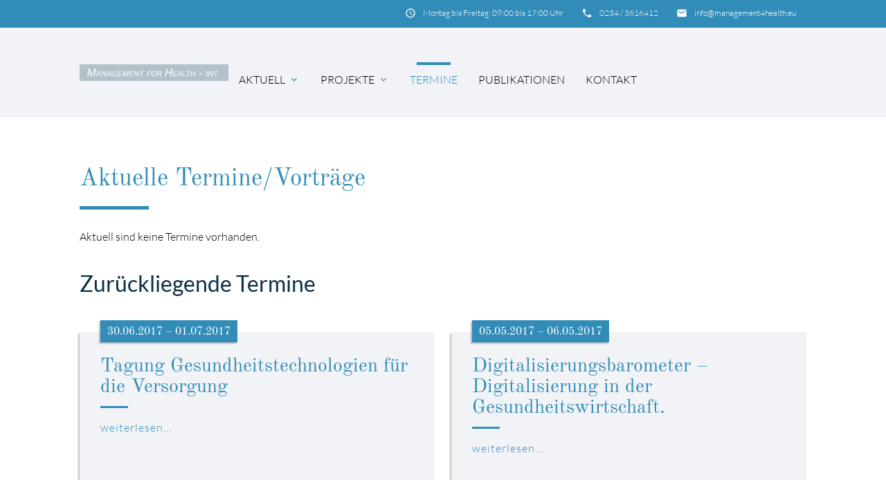

--- FILE ---
content_type: text/html; charset=UTF-8
request_url: https://www.management4health.eu/termine_vortraege.html?page_e93=14
body_size: 4712
content:
<!DOCTYPE html>
<html lang="de">
<head>

    <meta charset="UTF-8">
  <title>Termine - Management for Health</title>
  <base href="https://www.management4health.eu/">

  <meta name="robots" content="index,follow">
  <meta name="description" content="Termine im Rahmen unserer Projekte Schnittstelle Mensch / Technik für die Gesundheitswirtschaft und innovative Dienstleistungen für Unternehmen.">
  <meta name="keywords" content="">
  <meta name="generator" content="Contao Open Source CMS">

  <meta name="viewport" content="width=device-width, initial-scale=1.0">

  <link rel="stylesheet" type="text/css" media="all" href="assets/css/mate.scss-e34fe8de.css">

  <link rel="stylesheet" href="assets/css/layout.min.css,responsive.min.css-52295ab6.css">
  <script src="assets/js/jquery.min.js-ed352ce3.js"></script>
  <meta property="og:title" content="Termine - Management for Health" />
  <meta property="og:description" content="Termine im Rahmen unserer Projekte Schnittstelle Mensch / Technik für die Gesundheitswirtschaft und innovative Dienstleistungen für Unternehmen." />
  <meta property="og:url" content="https://www.management4health.eu/termine_vortraege.html?page_e93=14" />
  
  <link rel="shortcut icon" href="files/mate/img/favicon.ico" type="image/x-icon" />

</head>
<body id="top" class="default-col">

        
    <div id="wrapper">

                        <header id="header">
            <div class="inside">
              
<div class="sectionTop">
	  <div class="inside">
	  	<div>
			

  <div class="mod_article block" id="article-58">
    
          
<div class="ce_text  block">

        
  
      <p><i class="tiny material-icons">email</i></p>
<p><a href="&#109;&#97;&#105;&#108;&#116;&#111;&#58;&#105;&#x6E;&#102;&#x6F;&#64;&#x6D;&#97;&#x6E;&#97;&#x67;&#101;&#x6D;&#101;&#x6E;&#116;&#x34;&#104;&#x65;&#97;&#x6C;&#116;&#x68;&#46;&#x65;&#117;">&#105;&#x6E;&#102;&#x6F;&#64;&#x6D;&#97;&#x6E;&#97;&#x67;&#101;&#x6D;&#101;&#x6E;&#116;&#x34;&#104;&#x65;&#97;&#x6C;&#116;&#x68;&#46;&#x65;&#117;</a></p>  
  
  

</div>
    
      </div>


		</div>
		<div>
			

  <div class="mod_article block" id="article-57">
    
          
<div class="ce_text  block">

        
  
      <p><i class="tiny material-icons">phone</i></p>
<p><a href="tel:02343616412">0234 / 3616412</a></p>  
  
  

</div>
    
      </div>


		</div>
		<div>
			

  <div class="mod_article block" id="article-54">
    
          
<div class="ce_text  block">

        
  
      <p><i class="tiny material-icons">schedule</i></p>
<p>Montag bis Freitag: 09:00 bis 17:00 Uhr</p>  
  
  

</div>
    
      </div>


		</div>
	  </div>
</div><!-- indexer::stop -->
<nav id="mateNavbar87" class="navbar-dropdown mod_mateNavbar block includeHeadroom stuckNavbar type5">
  <div class="nav-wrapper" >

          <a href="management-for-health.html" class="brand-logo">

  <div class="mod_article block" id="article-59">
    
          
<div class="ce_image  block">

        
  
  
<figure class="image_container">
  
  

<img src="files/images/logo.jpg" width="270" height="30" alt="">


  
  </figure>



</div>

<div class="ce_image fixed-nav  block">

        
  
  
<figure class="image_container">
  
  

<img src="files/images/logo.jpg" width="270" height="30" alt="">


  
  </figure>



</div>
    
      </div>

</a>
    
          <a href="#" data-target="mobile-menu87" class="sidenav-trigger"><i class="material-icons">menu</i></a>
    
    <ul id="desktop-menu87" class="desktop-menu right hide-on-med-and-down ">
      
      <li class="submenu sibling first valign-wrapper">
      <a class="dropdown-button        submenu sibling first valign"
         data-target="nav87dropdown14"        href="aktuelles.html"
        title="Aktuell"
                                 aria-haspopup="true">
        Aktuell <i class="tiny material-icons">expand_more</i>      </a>
    </li>
      <li class="submenu sibling valign-wrapper">
      <a class="dropdown-button        submenu sibling valign"
         data-target="nav87dropdown3"        href="laufende_projekte.html"
        title="Projekte"
                                 aria-haspopup="true">
        Projekte <i class="tiny material-icons">expand_more</i>      </a>
    </li>
      <li class="active valign-wrapper">
      <a class="         active active valign"
                href="termine_vortraege.html"
        title="Termine"
                                >
        Termine       </a>
    </li>
      <li class="sibling valign-wrapper">
      <a class="        sibling valign"
                href="publikationen.html"
        title="Publikationen"
                                >
        Publikationen       </a>
    </li>
      <li class="sibling last valign-wrapper">
      <a class="        sibling last valign"
                href="kontakt.html"
        title="Kontakt"
                                >
        Kontakt       </a>
    </li>
      </ul>

          <ul id="mobile-menu87" class="mobile-menu sidenav ">
              <li class="submenu sibling first">
      <a href="aktuelles.html"
         title="Aktuell"
         class="submenu sibling first"                                 aria-haspopup="true">
        Aktuell      </a>
              <i class="material-icons right" style="z-index: 999;position: relative;right: 5px;top: -55px;">arrow_drop_down</i>
          </li>
          <li class="subitems" style="display:none;background:rgba(0, 0, 0, .05);">
        <ul>
                      <li>
              <a href="aktuell_archiv.html" class=""
                 title="Archiv">
                Archiv              </a>
                          </li>

                              </ul>
      </li>
          <li class="submenu sibling">
      <a href="laufende_projekte.html"
         title="Projekte"
         class="submenu sibling"                                 aria-haspopup="true">
        Projekte      </a>
              <i class="material-icons right" style="z-index: 999;position: relative;right: 5px;top: -55px;">arrow_drop_down</i>
          </li>
          <li class="subitems" style="display:none;background:rgba(0, 0, 0, .05);">
        <ul>
                      <li>
              <a href="laufende_projekte.html" class=""
                 title="Projekte">
                Laufende              </a>
                          </li>

                                  <li>
              <a href="abgeschlossene_projekte.html" class=""
                 title="Abgeschlossene Projekte">
                Abgeschlossene              </a>
                          </li>

                                  <li>
              <a href="innovationsmanagement.html" class=""
                 title="Innovationsmanagement">
                Innovationsmanagement              </a>
                          </li>

                                  <li>
              <a href="projekte/digitalisierung.html" class=""
                 title="Digitalisierung">
                Digitalisierung              </a>
                          </li>

                              </ul>
      </li>
          <li class="active">
      <a href="termine_vortraege.html"
         title="Termine"
         class="active"                                >
        Termine      </a>
          </li>
          <li class="sibling">
      <a href="publikationen.html"
         title="Publikationen"
         class="sibling"                                >
        Publikationen      </a>
          </li>
          <li class="sibling last">
      <a href="kontakt.html"
         title="Kontakt"
         class="sibling last"                                >
        Kontakt      </a>
          </li>
      
      </ul>
    
          
    
    
  <ul id="nav87dropdown14" class="dropdown-content">
          <li id="page18"  class="first last">
        <a href="aktuell_archiv.html" title="Archiv" class=" first last valign" >
          Archiv         </a>
      </li>
      </ul>

  <ul id="nav87dropdown3" class="dropdown-content">
          <li id="page4"  class="first">
        <a href="laufende_projekte.html" title="Projekte" class=" first valign" >
          Laufende         </a>
      </li>
          <li id="page23" >
        <a href="abgeschlossene_projekte.html" title="Abgeschlossene Projekte" class=" valign" >
          Abgeschlossene         </a>
      </li>
          <li id="page47" >
        <a href="innovationsmanagement.html" title="Innovationsmanagement" class=" valign" >
          Innovationsmanagement         </a>
      </li>
          <li id="page58"  class="last">
        <a href="projekte/digitalisierung.html" title="Digitalisierung" class=" last valign" >
          Digitalisierung         </a>
      </li>
      </ul>
        
  </div>
</nav>


<!-- indexer::continue -->

<!-- indexer::stop -->
<div class="mod_search search-box block">

        
  
<form method="get">
  <div class="formbody">
    <div class="widget widget-text">
      <label for="ctrl_keywords_53" class="invisible">Suchbegriffe</label>
      <input type="search" name="keywords" id="ctrl_keywords_53" class="text" value="">
    </div>
    <div class="widget widget-submit">
      <button type="submit" id="ctrl_submit_53" class="submit">Suchen</button>
    </div>
      </div>
</form>




</div>
<!-- indexer::continue -->
            </div>
          </header>
              
      
        <div class="container">
            <div id="container">

                      <main id="main">
              <div class="inside">
                

  <div class="mod_article block" id="article-4">
    
          
<h1 class="ce_headline bordered-left ">
  Aktuelle Termine/Vorträge</h1>

<!-- indexer::stop -->
<div class="mod_eventlist block">

  
  
<div class="empty">Aktuell sind keine Termine vorhanden.</div>

  
</div>
<!-- indexer::continue -->

<h2 class="ce_headline ">
  Zurückliegende Termine</h2>

<!-- indexer::stop -->
<div class="mod_eventlist block">

  
  

<div class="event layout_list bygone even first cal_2 col s12 m6">

  <div class="inner">	
	  <div class="text">
		  		    <h2><a href="termine-leser/tagung-gesundheitstechnologien-fuer-die-versorgung.html" title="Tagung Gesundheitstechnologien für die Versorgung (30.06.2017–01.07.2017)">Tagung Gesundheitstechnologien für die Versorgung</a></h2>
		  		
		  <p class="time"><time datetime="2017-06-30">30.06.2017 – 01.07.2017</time></p>
		
		  <div class="teaser">
		    		  </div>
		
		  		  	<a class="more" href="termine-leser/tagung-gesundheitstechnologien-fuer-die-versorgung.html">weiterlesen...</a>
		  	  </div>
  </div>

</div>


<div class="event layout_list bygone odd cal_2 col s12 m6">

  <div class="inner">	
	  <div class="text">
		  		    <h2><a href="termine-leser/digitalisierungsbarometer-digitalisierung-in-der-gesundheitswirtschaft.html" title="Digitalisierungsbarometer – Digitalisierung in der Gesundheitswirtschaft. (05.05.2017–06.05.2017)">Digitalisierungsbarometer – Digitalisierung in der Gesundheitswirtschaft.</a></h2>
		  		
		  <p class="time"><time datetime="2017-05-05">05.05.2017 – 06.05.2017</time></p>
		
		  <div class="teaser">
		    		  </div>
		
		  		  	<a class="more" href="termine-leser/digitalisierungsbarometer-digitalisierung-in-der-gesundheitswirtschaft.html">weiterlesen...</a>
		  	  </div>
  </div>

</div>


<div class="event layout_list bygone even cal_2 col s12 m6">

  <div class="inner">	
	  <div class="text">
		  		    <h2><a href="termine-leser/ict4awe-2017.html" title="ICT4AWE 2017 (28.04.2017–30.04.2017)">ICT4AWE 2017</a></h2>
		  		
		  <p class="time"><time datetime="2017-04-28">28.04.2017 – 30.04.2017</time></p>
		
		  <div class="teaser">
		    		  </div>
		
		  		  	<a class="more" href="termine-leser/ict4awe-2017.html">weiterlesen...</a>
		  	  </div>
  </div>

</div>


<div class="event layout_list bygone odd last cal_2 col s12 m6">

  <div class="inner">	
	  <div class="text">
		  		    <h2><a href="termine-leser/deutscher-kinder-und-jugendhilfetag.html" title="Deutscher Kinder und Jugendhilfetag (28.03.2017–31.03.2017)">Deutscher Kinder und Jugendhilfetag</a></h2>
		  		
		  <p class="time"><time datetime="2017-03-28">28.03.2017 – 31.03.2017</time></p>
		
		  <div class="teaser">
		    		  </div>
		
		  		  	<a class="more" href="termine-leser/deutscher-kinder-und-jugendhilfetag.html">weiterlesen...</a>
		  	  </div>
  </div>

</div>

  
<!-- indexer::stop -->
<nav class="pagination block" aria-label="Seitenumbruch-Menü">

  <p>Seite 14 von 19</p>

  <ul>
          <li class="first"><a href="termine_vortraege.html" class="first" title="Gehe zu Seite 1">Anfang</a></li>
    
          <li class="previous"><a href="termine_vortraege.html?page_e93=13" class="previous" title="Gehe zu Seite 13">Zurück</a></li>
    
                  <li><a href="termine_vortraege.html?page_e93=11" class="link" title="Gehe zu Seite 11">11</a></li>
                        <li><a href="termine_vortraege.html?page_e93=12" class="link" title="Gehe zu Seite 12">12</a></li>
                        <li><a href="termine_vortraege.html?page_e93=13" class="link" title="Gehe zu Seite 13">13</a></li>
                        <li><strong class="active">14</strong></li>
                        <li><a href="termine_vortraege.html?page_e93=15" class="link" title="Gehe zu Seite 15">15</a></li>
                        <li><a href="termine_vortraege.html?page_e93=16" class="link" title="Gehe zu Seite 16">16</a></li>
                        <li><a href="termine_vortraege.html?page_e93=17" class="link" title="Gehe zu Seite 17">17</a></li>
          
          <li class="next"><a href="termine_vortraege.html?page_e93=15" class="next" title="Gehe zu Seite 15">Vorwärts</a></li>
    
          <li class="last"><a href="termine_vortraege.html?page_e93=19" class="last" title="Gehe zu Seite 19">Ende</a></li>
      </ul>

</nav>
<!-- indexer::continue -->

</div>
<!-- indexer::continue -->
    
      </div>

              </div>
                          </main>
          
                                
                                
        </div>
        </div>

      
            <!-- indexer::stop -->
    <footer id="footer" class="page-footer">
      

<div class="container">
	<div class="row">
		<div class="col m3 s12">
			

  <div class="mod_article block" id="article-56">
    
          
<div class="ce_text  block">

            <h5>Management4Health</h5>
      
  
      <p>Suntumer Str. 18 A<br>44803 Bochum</p>
<p>Tel.: <a href="tel:02343616412">+ 49 (0) 234 / 3616412</a><br>E-Mail: <a href="&#109;&#97;&#105;&#108;&#116;&#111;&#58;&#105;&#x6E;&#102;&#x6F;&#64;&#x6D;&#97;&#x6E;&#97;&#x67;&#101;&#x6D;&#101;&#x6E;&#116;&#x34;&#104;&#x65;&#97;&#x6C;&#116;&#x68;&#46;&#x65;&#117;">&#105;&#x6E;&#102;&#x6F;&#64;&#x6D;&#97;&#x6E;&#97;&#x67;&#101;&#x6D;&#101;&#x6E;&#116;&#x34;&#104;&#x65;&#97;&#x6C;&#116;&#x68;&#46;&#x65;&#117;</a></p>  
  
  

</div>
    
      </div>


		</div>
		<div class="col m3 s12">
			

  <div class="mod_article block" id="article-61">
    
          
<!-- indexer::stop -->
<div class="mod_newslist block">

            <h5>Die letzten News</h5>
      
  
      
<div class="layout_simple arc_24 block first even">
  <time datetime="2025-06-02T20:24:00+02:00">02.06.2025</time>  <a href="aktuelles/aktuell-leser/robotik-und-ki-beim-pflegetag.html" title="Den Artikel lesen: Robotik und KI beim Pflegetag">Robotik und KI beim Pflegetag</a></div>


<div class="layout_simple arc_24 block odd">
  <time datetime="2025-04-24T20:10:00+02:00">24.04.2025</time>  <a href="aktuelles/aktuell-leser/robotik-am-9-april-2025.html" title="Den Artikel lesen: Robotik am 9. April 2025">Robotik am 9. April 2025</a></div>


<div class="layout_simple arc_24 block last even">
  <time datetime="2025-01-30T08:30:00+01:00">30.01.2025</time>  <a href="aktuelles/aktuell-leser/vertiefung-der-zusammenarbeit.html" title="Den Artikel lesen: Vertiefung der Zusammenarbeit">Vertiefung der Zusammenarbeit</a></div>

      

</div>
<!-- indexer::continue -->
    
      </div>


		</div>
		<div class="col m3 s12">
			

  <div class="mod_article block" id="article-62">
    
          
<!-- indexer::stop -->
<div class="mod_eventlist block">

      <h5>Die nächsten Events</h5>
  
  
<div class="empty">Aktuell sind keine Termine vorhanden.</div>

  
</div>
<!-- indexer::continue -->
    
      </div>


		</div>
		<div class="col m3 s12">
			

  <div class="mod_article block" id="article-63">
    
          
<div class="ce_text  block">

            <h5>Management for Health - INT</h5>
      
  
      <p>Lösungen an der Schnittstelle Mensch / Technik für die Gesundheitswirtschaft und innovative Dienstleistungen für die Unternehmen.</p>  
  
  

</div>
    
      </div>


		</div>
	</div>
	<a href="termine_vortraege.html?page_e93=14#top" class="toplink"><i class="material-icons">arrow_upward</i></a>
</div>
<div class="footer-copyright">
<div class="container">
    

  <div class="mod_article block" id="article-64">
    
          
<div class="ce_text  block">

        
  
      <p>Copyright © 2025 Management for Health - INT</p>
<p><a href="impressum.html">Impressum</a></p>
<p><a href="datenschutz.html">Datenschutz</a></p>
<p>powered by <a href="https://contao-themes.net/" target="_blank" rel="noopener">contao-themes.net</a></p>  
  
  

</div>
    
      </div>


</div>
</div>    </footer>
    <!-- indexer::continue -->
  
    </div>

      
    
  <script charset="utf-8" src="assets/js/materialize.min.js,headroom.min.js,theme.min.js-e0721d02.js"></script>

  <script>
jQuery(document).ready( function($) {
  jQuery(".mobile-menu i").bind("touchstart click", function() {
    $(this).html() == "arrow_drop_down" ? $(this).html("arrow_drop_up") : $(this).html("arrow_drop_down");
  });
  jQuery(".mobile-menu i").bind("touchstart click", function() {
    $(this).parent("li").next().toggle();return false;
  });
});
</script>  <script type="application/ld+json">
[
    {
        "@context": "https:\/\/schema.org",
        "@graph": [
            {
                "@type": "WebPage"
            }
        ]
    },
    {
        "@context": "https:\/\/schema.contao.org",
        "@graph": [
            {
                "@type": "Page",
                "fePreview": false,
                "groups": [],
                "noSearch": false,
                "pageId": 17,
                "protected": false,
                "title": "Termine"
            }
        ]
    }
]
</script></body>
</html>

--- FILE ---
content_type: text/css
request_url: https://www.management4health.eu/assets/css/mate.scss-e34fe8de.css
body_size: 291579
content:
@charset "UTF-8";
.materialize-red{background-color:#e51c23 !important}.materialize-red-text{color:#e51c23 !important}.materialize-red.lighten-5{background-color:#fdeaeb !important}.materialize-red-text.text-lighten-5{color:#fdeaeb !important}.materialize-red.lighten-4{background-color:#f8c1c3 !important}.materialize-red-text.text-lighten-4{color:#f8c1c3 !important}.materialize-red.lighten-3{background-color:#f3989b !important}.materialize-red-text.text-lighten-3{color:#f3989b !important}.materialize-red.lighten-2{background-color:#ee6e73 !important}.materialize-red-text.text-lighten-2{color:#ee6e73 !important}.materialize-red.lighten-1{background-color:#ea454b !important}.materialize-red-text.text-lighten-1{color:#ea454b !important}.materialize-red.darken-1{background-color:#d0181e !important}.materialize-red-text.text-darken-1{color:#d0181e !important}.materialize-red.darken-2{background-color:#b9151b !important}.materialize-red-text.text-darken-2{color:#b9151b !important}.materialize-red.darken-3{background-color:#a21318 !important}.materialize-red-text.text-darken-3{color:#a21318 !important}.materialize-red.darken-4{background-color:#8b1014 !important}.materialize-red-text.text-darken-4{color:#8b1014 !important}.red{background-color:#F44336 !important}.red-text{color:#F44336 !important}.red.lighten-5{background-color:#FFEBEE !important}.red-text.text-lighten-5{color:#FFEBEE !important}.red.lighten-4{background-color:#FFCDD2 !important}.red-text.text-lighten-4{color:#FFCDD2 !important}.red.lighten-3{background-color:#EF9A9A !important}.red-text.text-lighten-3{color:#EF9A9A !important}.red.lighten-2{background-color:#E57373 !important}.red-text.text-lighten-2{color:#E57373 !important}.red.lighten-1{background-color:#EF5350 !important}.red-text.text-lighten-1{color:#EF5350 !important}.red.darken-1{background-color:#E53935 !important}.red-text.text-darken-1{color:#E53935 !important}.red.darken-2{background-color:#D32F2F !important}.red-text.text-darken-2{color:#D32F2F !important}.red.darken-3{background-color:#C62828 !important}.red-text.text-darken-3{color:#C62828 !important}.red.darken-4{background-color:#B71C1C !important}.red-text.text-darken-4{color:#B71C1C !important}.red.accent-1{background-color:#FF8A80 !important}.red-text.text-accent-1{color:#FF8A80 !important}.red.accent-2{background-color:#FF5252 !important}.red-text.text-accent-2{color:#FF5252 !important}.red.accent-3{background-color:#FF1744 !important}.red-text.text-accent-3{color:#FF1744 !important}.red.accent-4{background-color:#D50000 !important}.red-text.text-accent-4{color:#D50000 !important}.pink{background-color:#e91e63 !important}.pink-text{color:#e91e63 !important}.pink.lighten-5{background-color:#fce4ec !important}.pink-text.text-lighten-5{color:#fce4ec !important}.pink.lighten-4{background-color:#f8bbd0 !important}.pink-text.text-lighten-4{color:#f8bbd0 !important}.pink.lighten-3{background-color:#f48fb1 !important}.pink-text.text-lighten-3{color:#f48fb1 !important}.pink.lighten-2{background-color:#f06292 !important}.pink-text.text-lighten-2{color:#f06292 !important}.pink.lighten-1{background-color:#ec407a !important}.pink-text.text-lighten-1{color:#ec407a !important}.pink.darken-1{background-color:#d81b60 !important}.pink-text.text-darken-1{color:#d81b60 !important}.pink.darken-2{background-color:#c2185b !important}.pink-text.text-darken-2{color:#c2185b !important}.pink.darken-3{background-color:#ad1457 !important}.pink-text.text-darken-3{color:#ad1457 !important}.pink.darken-4{background-color:#880e4f !important}.pink-text.text-darken-4{color:#880e4f !important}.pink.accent-1{background-color:#ff80ab !important}.pink-text.text-accent-1{color:#ff80ab !important}.pink.accent-2{background-color:#ff4081 !important}.pink-text.text-accent-2{color:#ff4081 !important}.pink.accent-3{background-color:#f50057 !important}.pink-text.text-accent-3{color:#f50057 !important}.pink.accent-4{background-color:#c51162 !important}.pink-text.text-accent-4{color:#c51162 !important}.purple{background-color:#9c27b0 !important}.purple-text{color:#9c27b0 !important}.purple.lighten-5{background-color:#f3e5f5 !important}.purple-text.text-lighten-5{color:#f3e5f5 !important}.purple.lighten-4{background-color:#e1bee7 !important}.purple-text.text-lighten-4{color:#e1bee7 !important}.purple.lighten-3{background-color:#ce93d8 !important}.purple-text.text-lighten-3{color:#ce93d8 !important}.purple.lighten-2{background-color:#ba68c8 !important}.purple-text.text-lighten-2{color:#ba68c8 !important}.purple.lighten-1{background-color:#ab47bc !important}.purple-text.text-lighten-1{color:#ab47bc !important}.purple.darken-1{background-color:#8e24aa !important}.purple-text.text-darken-1{color:#8e24aa !important}.purple.darken-2{background-color:#7b1fa2 !important}.purple-text.text-darken-2{color:#7b1fa2 !important}.purple.darken-3{background-color:#6a1b9a !important}.purple-text.text-darken-3{color:#6a1b9a !important}.purple.darken-4{background-color:#4a148c !important}.purple-text.text-darken-4{color:#4a148c !important}.purple.accent-1{background-color:#ea80fc !important}.purple-text.text-accent-1{color:#ea80fc !important}.purple.accent-2{background-color:#e040fb !important}.purple-text.text-accent-2{color:#e040fb !important}.purple.accent-3{background-color:#d500f9 !important}.purple-text.text-accent-3{color:#d500f9 !important}.purple.accent-4{background-color:#aa00ff !important}.purple-text.text-accent-4{color:#aa00ff !important}.deep-purple{background-color:#673ab7 !important}.deep-purple-text{color:#673ab7 !important}.deep-purple.lighten-5{background-color:#ede7f6 !important}.deep-purple-text.text-lighten-5{color:#ede7f6 !important}.deep-purple.lighten-4{background-color:#d1c4e9 !important}.deep-purple-text.text-lighten-4{color:#d1c4e9 !important}.deep-purple.lighten-3{background-color:#b39ddb !important}.deep-purple-text.text-lighten-3{color:#b39ddb !important}.deep-purple.lighten-2{background-color:#9575cd !important}.deep-purple-text.text-lighten-2{color:#9575cd !important}.deep-purple.lighten-1{background-color:#7e57c2 !important}.deep-purple-text.text-lighten-1{color:#7e57c2 !important}.deep-purple.darken-1{background-color:#5e35b1 !important}.deep-purple-text.text-darken-1{color:#5e35b1 !important}.deep-purple.darken-2{background-color:#512da8 !important}.deep-purple-text.text-darken-2{color:#512da8 !important}.deep-purple.darken-3{background-color:#4527a0 !important}.deep-purple-text.text-darken-3{color:#4527a0 !important}.deep-purple.darken-4{background-color:#311b92 !important}.deep-purple-text.text-darken-4{color:#311b92 !important}.deep-purple.accent-1{background-color:#b388ff !important}.deep-purple-text.text-accent-1{color:#b388ff !important}.deep-purple.accent-2{background-color:#7c4dff !important}.deep-purple-text.text-accent-2{color:#7c4dff !important}.deep-purple.accent-3{background-color:#651fff !important}.deep-purple-text.text-accent-3{color:#651fff !important}.deep-purple.accent-4{background-color:#6200ea !important}.deep-purple-text.text-accent-4{color:#6200ea !important}.indigo{background-color:#3f51b5 !important}.indigo-text{color:#3f51b5 !important}.indigo.lighten-5{background-color:#e8eaf6 !important}.indigo-text.text-lighten-5{color:#e8eaf6 !important}.indigo.lighten-4{background-color:#c5cae9 !important}.indigo-text.text-lighten-4{color:#c5cae9 !important}.indigo.lighten-3{background-color:#9fa8da !important}.indigo-text.text-lighten-3{color:#9fa8da !important}.indigo.lighten-2{background-color:#7986cb !important}.indigo-text.text-lighten-2{color:#7986cb !important}.indigo.lighten-1{background-color:#5c6bc0 !important}.indigo-text.text-lighten-1{color:#5c6bc0 !important}.indigo.darken-1{background-color:#3949ab !important}.indigo-text.text-darken-1{color:#3949ab !important}.indigo.darken-2{background-color:#303f9f !important}.indigo-text.text-darken-2{color:#303f9f !important}.indigo.darken-3{background-color:#283593 !important}.indigo-text.text-darken-3{color:#283593 !important}.indigo.darken-4{background-color:#1a237e !important}.indigo-text.text-darken-4{color:#1a237e !important}.indigo.accent-1{background-color:#8c9eff !important}.indigo-text.text-accent-1{color:#8c9eff !important}.indigo.accent-2{background-color:#536dfe !important}.indigo-text.text-accent-2{color:#536dfe !important}.indigo.accent-3{background-color:#3d5afe !important}.indigo-text.text-accent-3{color:#3d5afe !important}.indigo.accent-4{background-color:#304ffe !important}.indigo-text.text-accent-4{color:#304ffe !important}.blue{background-color:#2196F3 !important}.blue-text{color:#2196F3 !important}.blue.lighten-5{background-color:#E3F2FD !important}.blue-text.text-lighten-5{color:#E3F2FD !important}.blue.lighten-4{background-color:#BBDEFB !important}.blue-text.text-lighten-4{color:#BBDEFB !important}.blue.lighten-3{background-color:#90CAF9 !important}.blue-text.text-lighten-3{color:#90CAF9 !important}.blue.lighten-2{background-color:#64B5F6 !important}.blue-text.text-lighten-2{color:#64B5F6 !important}.blue.lighten-1{background-color:#42A5F5 !important}.blue-text.text-lighten-1{color:#42A5F5 !important}.blue.darken-1{background-color:#1E88E5 !important}.blue-text.text-darken-1{color:#1E88E5 !important}.blue.darken-2{background-color:#1976D2 !important}.blue-text.text-darken-2{color:#1976D2 !important}.blue.darken-3{background-color:#1565C0 !important}.blue-text.text-darken-3{color:#1565C0 !important}.blue.darken-4{background-color:#0D47A1 !important}.blue-text.text-darken-4{color:#0D47A1 !important}.blue.accent-1{background-color:#82B1FF !important}.blue-text.text-accent-1{color:#82B1FF !important}.blue.accent-2{background-color:#448AFF !important}.blue-text.text-accent-2{color:#448AFF !important}.blue.accent-3{background-color:#2979FF !important}.blue-text.text-accent-3{color:#2979FF !important}.blue.accent-4{background-color:#2962FF !important}.blue-text.text-accent-4{color:#2962FF !important}.light-blue{background-color:#03a9f4 !important}.light-blue-text{color:#03a9f4 !important}.light-blue.lighten-5{background-color:#e1f5fe !important}.light-blue-text.text-lighten-5{color:#e1f5fe !important}.light-blue.lighten-4{background-color:#b3e5fc !important}.light-blue-text.text-lighten-4{color:#b3e5fc !important}.light-blue.lighten-3{background-color:#81d4fa !important}.light-blue-text.text-lighten-3{color:#81d4fa !important}.light-blue.lighten-2{background-color:#4fc3f7 !important}.light-blue-text.text-lighten-2{color:#4fc3f7 !important}.light-blue.lighten-1{background-color:#29b6f6 !important}.light-blue-text.text-lighten-1{color:#29b6f6 !important}.light-blue.darken-1{background-color:#039be5 !important}.light-blue-text.text-darken-1{color:#039be5 !important}.light-blue.darken-2{background-color:#0288d1 !important}.light-blue-text.text-darken-2{color:#0288d1 !important}.light-blue.darken-3{background-color:#0277bd !important}.light-blue-text.text-darken-3{color:#0277bd !important}.light-blue.darken-4{background-color:#01579b !important}.light-blue-text.text-darken-4{color:#01579b !important}.light-blue.accent-1{background-color:#80d8ff !important}.light-blue-text.text-accent-1{color:#80d8ff !important}.light-blue.accent-2{background-color:#40c4ff !important}.light-blue-text.text-accent-2{color:#40c4ff !important}.light-blue.accent-3{background-color:#00b0ff !important}.light-blue-text.text-accent-3{color:#00b0ff !important}.light-blue.accent-4{background-color:#0091ea !important}.light-blue-text.text-accent-4{color:#0091ea !important}.cyan{background-color:#00bcd4 !important}.cyan-text{color:#00bcd4 !important}.cyan.lighten-5{background-color:#e0f7fa !important}.cyan-text.text-lighten-5{color:#e0f7fa !important}.cyan.lighten-4{background-color:#b2ebf2 !important}.cyan-text.text-lighten-4{color:#b2ebf2 !important}.cyan.lighten-3{background-color:#80deea !important}.cyan-text.text-lighten-3{color:#80deea !important}.cyan.lighten-2{background-color:#4dd0e1 !important}.cyan-text.text-lighten-2{color:#4dd0e1 !important}.cyan.lighten-1{background-color:#26c6da !important}.cyan-text.text-lighten-1{color:#26c6da !important}.cyan.darken-1{background-color:#00acc1 !important}.cyan-text.text-darken-1{color:#00acc1 !important}.cyan.darken-2{background-color:#0097a7 !important}.cyan-text.text-darken-2{color:#0097a7 !important}.cyan.darken-3{background-color:#00838f !important}.cyan-text.text-darken-3{color:#00838f !important}.cyan.darken-4{background-color:#006064 !important}.cyan-text.text-darken-4{color:#006064 !important}.cyan.accent-1{background-color:#84ffff !important}.cyan-text.text-accent-1{color:#84ffff !important}.cyan.accent-2{background-color:#18ffff !important}.cyan-text.text-accent-2{color:#18ffff !important}.cyan.accent-3{background-color:#00e5ff !important}.cyan-text.text-accent-3{color:#00e5ff !important}.cyan.accent-4{background-color:#00b8d4 !important}.cyan-text.text-accent-4{color:#00b8d4 !important}.teal{background-color:#009688 !important}.teal-text{color:#009688 !important}.teal.lighten-5{background-color:#e0f2f1 !important}.teal-text.text-lighten-5{color:#e0f2f1 !important}.teal.lighten-4{background-color:#b2dfdb !important}.teal-text.text-lighten-4{color:#b2dfdb !important}.teal.lighten-3{background-color:#80cbc4 !important}.teal-text.text-lighten-3{color:#80cbc4 !important}.teal.lighten-2{background-color:#4db6ac !important}.teal-text.text-lighten-2{color:#4db6ac !important}.teal.lighten-1{background-color:#26a69a !important}.teal-text.text-lighten-1{color:#26a69a !important}.teal.darken-1{background-color:#00897b !important}.teal-text.text-darken-1{color:#00897b !important}.teal.darken-2{background-color:#00796b !important}.teal-text.text-darken-2{color:#00796b !important}.teal.darken-3{background-color:#00695c !important}.teal-text.text-darken-3{color:#00695c !important}.teal.darken-4{background-color:#004d40 !important}.teal-text.text-darken-4{color:#004d40 !important}.teal.accent-1{background-color:#a7ffeb !important}.teal-text.text-accent-1{color:#a7ffeb !important}.teal.accent-2{background-color:#64ffda !important}.teal-text.text-accent-2{color:#64ffda !important}.teal.accent-3{background-color:#1de9b6 !important}.teal-text.text-accent-3{color:#1de9b6 !important}.teal.accent-4{background-color:#00bfa5 !important}.teal-text.text-accent-4{color:#00bfa5 !important}.green{background-color:#4CAF50 !important}.green-text{color:#4CAF50 !important}.green.lighten-5{background-color:#E8F5E9 !important}.green-text.text-lighten-5{color:#E8F5E9 !important}.green.lighten-4{background-color:#C8E6C9 !important}.green-text.text-lighten-4{color:#C8E6C9 !important}.green.lighten-3{background-color:#A5D6A7 !important}.green-text.text-lighten-3{color:#A5D6A7 !important}.green.lighten-2{background-color:#81C784 !important}.green-text.text-lighten-2{color:#81C784 !important}.green.lighten-1{background-color:#66BB6A !important}.green-text.text-lighten-1{color:#66BB6A !important}.green.darken-1{background-color:#43A047 !important}.green-text.text-darken-1{color:#43A047 !important}.green.darken-2{background-color:#388E3C !important}.green-text.text-darken-2{color:#388E3C !important}.green.darken-3{background-color:#2E7D32 !important}.green-text.text-darken-3{color:#2E7D32 !important}.green.darken-4{background-color:#1B5E20 !important}.green-text.text-darken-4{color:#1B5E20 !important}.green.accent-1{background-color:#B9F6CA !important}.green-text.text-accent-1{color:#B9F6CA !important}.green.accent-2{background-color:#69F0AE !important}.green-text.text-accent-2{color:#69F0AE !important}.green.accent-3{background-color:#00E676 !important}.green-text.text-accent-3{color:#00E676 !important}.green.accent-4{background-color:#00C853 !important}.green-text.text-accent-4{color:#00C853 !important}.light-green{background-color:#8bc34a !important}.light-green-text{color:#8bc34a !important}.light-green.lighten-5{background-color:#f1f8e9 !important}.light-green-text.text-lighten-5{color:#f1f8e9 !important}.light-green.lighten-4{background-color:#dcedc8 !important}.light-green-text.text-lighten-4{color:#dcedc8 !important}.light-green.lighten-3{background-color:#c5e1a5 !important}.light-green-text.text-lighten-3{color:#c5e1a5 !important}.light-green.lighten-2{background-color:#aed581 !important}.light-green-text.text-lighten-2{color:#aed581 !important}.light-green.lighten-1{background-color:#9ccc65 !important}.light-green-text.text-lighten-1{color:#9ccc65 !important}.light-green.darken-1{background-color:#7cb342 !important}.light-green-text.text-darken-1{color:#7cb342 !important}.light-green.darken-2{background-color:#689f38 !important}.light-green-text.text-darken-2{color:#689f38 !important}.light-green.darken-3{background-color:#558b2f !important}.light-green-text.text-darken-3{color:#558b2f !important}.light-green.darken-4{background-color:#33691e !important}.light-green-text.text-darken-4{color:#33691e !important}.light-green.accent-1{background-color:#ccff90 !important}.light-green-text.text-accent-1{color:#ccff90 !important}.light-green.accent-2{background-color:#b2ff59 !important}.light-green-text.text-accent-2{color:#b2ff59 !important}.light-green.accent-3{background-color:#76ff03 !important}.light-green-text.text-accent-3{color:#76ff03 !important}.light-green.accent-4{background-color:#64dd17 !important}.light-green-text.text-accent-4{color:#64dd17 !important}.lime{background-color:#cddc39 !important}.lime-text{color:#cddc39 !important}.lime.lighten-5{background-color:#f9fbe7 !important}.lime-text.text-lighten-5{color:#f9fbe7 !important}.lime.lighten-4{background-color:#f0f4c3 !important}.lime-text.text-lighten-4{color:#f0f4c3 !important}.lime.lighten-3{background-color:#e6ee9c !important}.lime-text.text-lighten-3{color:#e6ee9c !important}.lime.lighten-2{background-color:#dce775 !important}.lime-text.text-lighten-2{color:#dce775 !important}.lime.lighten-1{background-color:#d4e157 !important}.lime-text.text-lighten-1{color:#d4e157 !important}.lime.darken-1{background-color:#c0ca33 !important}.lime-text.text-darken-1{color:#c0ca33 !important}.lime.darken-2{background-color:#afb42b !important}.lime-text.text-darken-2{color:#afb42b !important}.lime.darken-3{background-color:#9e9d24 !important}.lime-text.text-darken-3{color:#9e9d24 !important}.lime.darken-4{background-color:#827717 !important}.lime-text.text-darken-4{color:#827717 !important}.lime.accent-1{background-color:#f4ff81 !important}.lime-text.text-accent-1{color:#f4ff81 !important}.lime.accent-2{background-color:#eeff41 !important}.lime-text.text-accent-2{color:#eeff41 !important}.lime.accent-3{background-color:#c6ff00 !important}.lime-text.text-accent-3{color:#c6ff00 !important}.lime.accent-4{background-color:#aeea00 !important}.lime-text.text-accent-4{color:#aeea00 !important}.yellow{background-color:#ffeb3b !important}.yellow-text{color:#ffeb3b !important}.yellow.lighten-5{background-color:#fffde7 !important}.yellow-text.text-lighten-5{color:#fffde7 !important}.yellow.lighten-4{background-color:#fff9c4 !important}.yellow-text.text-lighten-4{color:#fff9c4 !important}.yellow.lighten-3{background-color:#fff59d !important}.yellow-text.text-lighten-3{color:#fff59d !important}.yellow.lighten-2{background-color:#fff176 !important}.yellow-text.text-lighten-2{color:#fff176 !important}.yellow.lighten-1{background-color:#ffee58 !important}.yellow-text.text-lighten-1{color:#ffee58 !important}.yellow.darken-1{background-color:#fdd835 !important}.yellow-text.text-darken-1{color:#fdd835 !important}.yellow.darken-2{background-color:#fbc02d !important}.yellow-text.text-darken-2{color:#fbc02d !important}.yellow.darken-3{background-color:#f9a825 !important}.yellow-text.text-darken-3{color:#f9a825 !important}.yellow.darken-4{background-color:#f57f17 !important}.yellow-text.text-darken-4{color:#f57f17 !important}.yellow.accent-1{background-color:#ffff8d !important}.yellow-text.text-accent-1{color:#ffff8d !important}.yellow.accent-2{background-color:#ffff00 !important}.yellow-text.text-accent-2{color:#ffff00 !important}.yellow.accent-3{background-color:#ffea00 !important}.yellow-text.text-accent-3{color:#ffea00 !important}.yellow.accent-4{background-color:#ffd600 !important}.yellow-text.text-accent-4{color:#ffd600 !important}.amber{background-color:#ffc107 !important}.amber-text{color:#ffc107 !important}.amber.lighten-5{background-color:#fff8e1 !important}.amber-text.text-lighten-5{color:#fff8e1 !important}.amber.lighten-4{background-color:#ffecb3 !important}.amber-text.text-lighten-4{color:#ffecb3 !important}.amber.lighten-3{background-color:#ffe082 !important}.amber-text.text-lighten-3{color:#ffe082 !important}.amber.lighten-2{background-color:#ffd54f !important}.amber-text.text-lighten-2{color:#ffd54f !important}.amber.lighten-1{background-color:#ffca28 !important}.amber-text.text-lighten-1{color:#ffca28 !important}.amber.darken-1{background-color:#ffb300 !important}.amber-text.text-darken-1{color:#ffb300 !important}.amber.darken-2{background-color:#ffa000 !important}.amber-text.text-darken-2{color:#ffa000 !important}.amber.darken-3{background-color:#ff8f00 !important}.amber-text.text-darken-3{color:#ff8f00 !important}.amber.darken-4{background-color:#ff6f00 !important}.amber-text.text-darken-4{color:#ff6f00 !important}.amber.accent-1{background-color:#ffe57f !important}.amber-text.text-accent-1{color:#ffe57f !important}.amber.accent-2{background-color:#ffd740 !important}.amber-text.text-accent-2{color:#ffd740 !important}.amber.accent-3{background-color:#ffc400 !important}.amber-text.text-accent-3{color:#ffc400 !important}.amber.accent-4{background-color:#ffab00 !important}.amber-text.text-accent-4{color:#ffab00 !important}.orange{background-color:#ff9800 !important}.orange-text{color:#ff9800 !important}.orange.lighten-5{background-color:#fff3e0 !important}.orange-text.text-lighten-5{color:#fff3e0 !important}.orange.lighten-4{background-color:#ffe0b2 !important}.orange-text.text-lighten-4{color:#ffe0b2 !important}.orange.lighten-3{background-color:#ffcc80 !important}.orange-text.text-lighten-3{color:#ffcc80 !important}.orange.lighten-2{background-color:#ffb74d !important}.orange-text.text-lighten-2{color:#ffb74d !important}.orange.lighten-1{background-color:#ffa726 !important}.orange-text.text-lighten-1{color:#ffa726 !important}.orange.darken-1{background-color:#fb8c00 !important}.orange-text.text-darken-1{color:#fb8c00 !important}.orange.darken-2{background-color:#f57c00 !important}.orange-text.text-darken-2{color:#f57c00 !important}.orange.darken-3{background-color:#ef6c00 !important}.orange-text.text-darken-3{color:#ef6c00 !important}.orange.darken-4{background-color:#e65100 !important}.orange-text.text-darken-4{color:#e65100 !important}.orange.accent-1{background-color:#ffd180 !important}.orange-text.text-accent-1{color:#ffd180 !important}.orange.accent-2{background-color:#ffab40 !important}.orange-text.text-accent-2{color:#ffab40 !important}.orange.accent-3{background-color:#ff9100 !important}.orange-text.text-accent-3{color:#ff9100 !important}.orange.accent-4{background-color:#ff6d00 !important}.orange-text.text-accent-4{color:#ff6d00 !important}.deep-orange{background-color:#ff5722 !important}.deep-orange-text{color:#ff5722 !important}.deep-orange.lighten-5{background-color:#fbe9e7 !important}.deep-orange-text.text-lighten-5{color:#fbe9e7 !important}.deep-orange.lighten-4{background-color:#ffccbc !important}.deep-orange-text.text-lighten-4{color:#ffccbc !important}.deep-orange.lighten-3{background-color:#ffab91 !important}.deep-orange-text.text-lighten-3{color:#ffab91 !important}.deep-orange.lighten-2{background-color:#ff8a65 !important}.deep-orange-text.text-lighten-2{color:#ff8a65 !important}.deep-orange.lighten-1{background-color:#ff7043 !important}.deep-orange-text.text-lighten-1{color:#ff7043 !important}.deep-orange.darken-1{background-color:#f4511e !important}.deep-orange-text.text-darken-1{color:#f4511e !important}.deep-orange.darken-2{background-color:#e64a19 !important}.deep-orange-text.text-darken-2{color:#e64a19 !important}.deep-orange.darken-3{background-color:#d84315 !important}.deep-orange-text.text-darken-3{color:#d84315 !important}.deep-orange.darken-4{background-color:#bf360c !important}.deep-orange-text.text-darken-4{color:#bf360c !important}.deep-orange.accent-1{background-color:#ff9e80 !important}.deep-orange-text.text-accent-1{color:#ff9e80 !important}.deep-orange.accent-2{background-color:#ff6e40 !important}.deep-orange-text.text-accent-2{color:#ff6e40 !important}.deep-orange.accent-3{background-color:#ff3d00 !important}.deep-orange-text.text-accent-3{color:#ff3d00 !important}.deep-orange.accent-4{background-color:#dd2c00 !important}.deep-orange-text.text-accent-4{color:#dd2c00 !important}.brown{background-color:#795548 !important}.brown-text{color:#795548 !important}.brown.lighten-5{background-color:#efebe9 !important}.brown-text.text-lighten-5{color:#efebe9 !important}.brown.lighten-4{background-color:#d7ccc8 !important}.brown-text.text-lighten-4{color:#d7ccc8 !important}.brown.lighten-3{background-color:#bcaaa4 !important}.brown-text.text-lighten-3{color:#bcaaa4 !important}.brown.lighten-2{background-color:#a1887f !important}.brown-text.text-lighten-2{color:#a1887f !important}.brown.lighten-1{background-color:#8d6e63 !important}.brown-text.text-lighten-1{color:#8d6e63 !important}.brown.darken-1{background-color:#6d4c41 !important}.brown-text.text-darken-1{color:#6d4c41 !important}.brown.darken-2{background-color:#5d4037 !important}.brown-text.text-darken-2{color:#5d4037 !important}.brown.darken-3{background-color:#4e342e !important}.brown-text.text-darken-3{color:#4e342e !important}.brown.darken-4{background-color:#3e2723 !important}.brown-text.text-darken-4{color:#3e2723 !important}.blue-grey{background-color:#607d8b !important}.blue-grey-text{color:#607d8b !important}.blue-grey.lighten-5{background-color:#eceff1 !important}.blue-grey-text.text-lighten-5{color:#eceff1 !important}.blue-grey.lighten-4{background-color:#cfd8dc !important}.blue-grey-text.text-lighten-4{color:#cfd8dc !important}.blue-grey.lighten-3{background-color:#b0bec5 !important}.blue-grey-text.text-lighten-3{color:#b0bec5 !important}.blue-grey.lighten-2{background-color:#90a4ae !important}.blue-grey-text.text-lighten-2{color:#90a4ae !important}.blue-grey.lighten-1{background-color:#78909c !important}.blue-grey-text.text-lighten-1{color:#78909c !important}.blue-grey.darken-1{background-color:#546e7a !important}.blue-grey-text.text-darken-1{color:#546e7a !important}.blue-grey.darken-2{background-color:#455a64 !important}.blue-grey-text.text-darken-2{color:#455a64 !important}.blue-grey.darken-3{background-color:#37474f !important}.blue-grey-text.text-darken-3{color:#37474f !important}.blue-grey.darken-4{background-color:#263238 !important}.blue-grey-text.text-darken-4{color:#263238 !important}.grey{background-color:#9e9e9e !important}.grey-text{color:#9e9e9e !important}.grey.lighten-5{background-color:#fafafa !important}.grey-text.text-lighten-5{color:#fafafa !important}.grey.lighten-4{background-color:#f5f5f5 !important}.grey-text.text-lighten-4{color:#f5f5f5 !important}.grey.lighten-3{background-color:#eeeeee !important}.grey-text.text-lighten-3{color:#eeeeee !important}.grey.lighten-2{background-color:#e0e0e0 !important}.grey-text.text-lighten-2{color:#e0e0e0 !important}.grey.lighten-1{background-color:#bdbdbd !important}.grey-text.text-lighten-1{color:#bdbdbd !important}.grey.darken-1{background-color:#757575 !important}.grey-text.text-darken-1{color:#757575 !important}.grey.darken-2{background-color:#616161 !important}.grey-text.text-darken-2{color:#616161 !important}.grey.darken-3{background-color:#424242 !important}.grey-text.text-darken-3{color:#424242 !important}.grey.darken-4{background-color:#212121 !important}.grey-text.text-darken-4{color:#212121 !important}.black{background-color:#000000 !important}.black-text{color:#000000 !important}.white{background-color:#FFFFFF !important}.white-text{color:#FFFFFF !important}.transparent{background-color:transparent !important}.transparent-text{color:transparent !important}/*! normalize.css v7.0.0 | MIT License | github.com/necolas/normalize.css */html{line-height:1.15;-ms-text-size-adjust:100%;-webkit-text-size-adjust:100%}body{margin:0}article,aside,footer,header,nav,section{display:block}h1{font-size:2em;margin:0.67em 0}figcaption,figure,main{display:block}figure{margin:1em 40px}hr{box-sizing:content-box;height:0;overflow:visible}pre{font-family:monospace, monospace;font-size:1em}a{background-color:transparent;-webkit-text-decoration-skip:objects}abbr[title]{border-bottom:none;text-decoration:underline;text-decoration:underline dotted}b,strong{font-weight:inherit}b,strong{font-weight:bolder}code,kbd,samp{font-family:monospace, monospace;font-size:1em}dfn{font-style:italic}mark{background-color:#ff0;color:#000}small{font-size:80%}sub,sup{font-size:75%;line-height:0;position:relative;vertical-align:baseline}sub{bottom:-0.25em}sup{top:-0.5em}audio,video{display:inline-block}audio:not([controls]){display:none;height:0}img{border-style:none}svg:not(:root){overflow:hidden}button,input,optgroup,select,textarea{font-family:sans-serif;font-size:100%;line-height:1.15;margin:0}button,input{overflow:visible}button,select{text-transform:none}button,html [type="button"],[type="reset"],[type="submit"]{-webkit-appearance:button}button::-moz-focus-inner,[type="button"]::-moz-focus-inner,[type="reset"]::-moz-focus-inner,[type="submit"]::-moz-focus-inner{border-style:none;padding:0}button:-moz-focusring,[type="button"]:-moz-focusring,[type="reset"]:-moz-focusring,[type="submit"]:-moz-focusring{outline:1px dotted ButtonText}fieldset{padding:0.35em 0.75em 0.625em}legend{box-sizing:border-box;color:inherit;display:table;max-width:100%;padding:0;white-space:normal}progress{display:inline-block;vertical-align:baseline}textarea{overflow:auto}[type="checkbox"],[type="radio"]{box-sizing:border-box;padding:0}[type="number"]::-webkit-inner-spin-button,[type="number"]::-webkit-outer-spin-button{height:auto}[type="search"]{-webkit-appearance:textfield;outline-offset:-2px}[type="search"]::-webkit-search-cancel-button,[type="search"]::-webkit-search-decoration{-webkit-appearance:none}::-webkit-file-upload-button{-webkit-appearance:button;font:inherit}details,menu{display:block}summary{display:list-item}canvas{display:inline-block}template{display:none}[hidden]{display:none}html{box-sizing:border-box}*,*:before,*:after{box-sizing:inherit}button,input,optgroup,select,textarea{font-family:-apple-system, BlinkMacSystemFont, "Segoe UI", Roboto, Oxygen-Sans, Ubuntu, Cantarell, "Helvetica Neue", sans-serif}ul:not(.browser-default){padding-left:0;list-style-type:none}ul:not(.browser-default)>li{list-style-type:none}a{color:#039be5;text-decoration:none;-webkit-tap-highlight-color:transparent}.valign-wrapper{display:flex;align-items:center}.clearfix{clear:both}.z-depth-0{box-shadow:none !important}.z-depth-1,nav,.card-panel,.card,.toast,.btn,.btn-large,.btn-small,.table-of-contents li a,#header .search-box .submit,.ce_mateContentBox .pageLink a,.ce_ct_contentBox .pageLink a,.ce_mateTeaserBox .pageLink a,.ce_ct_teaserBox .pageLink a,.datepicker-container .btn-flat,.submit,.btn-floating,.dropdown-content,.collapsible,.ce_accordion,.sidenav{box-shadow:0 2px 2px 0 rgba(0, 0, 0, 0.14), 0 3px 1px -2px rgba(0, 0, 0, 0.12), 0 1px 5px 0 rgba(0, 0, 0, 0.2)}.z-depth-1-half,.btn:hover,.btn-large:hover,.btn-small:hover,.table-of-contents li a:hover,#header .search-box .submit:hover,.ce_mateContentBox .pageLink a:hover,.ce_ct_contentBox .pageLink a:hover,.ce_mateTeaserBox .pageLink a:hover,.ce_ct_teaserBox .pageLink a:hover,.datepicker-container .btn-flat:hover,.submit:hover,.btn-floating:hover{box-shadow:0 3px 3px 0 rgba(0, 0, 0, 0.14), 0 1px 7px 0 rgba(0, 0, 0, 0.12), 0 3px 1px -1px rgba(0, 0, 0, 0.2)}.z-depth-2{box-shadow:0 4px 5px 0 rgba(0, 0, 0, 0.14), 0 1px 10px 0 rgba(0, 0, 0, 0.12), 0 2px 4px -1px rgba(0, 0, 0, 0.3)}.z-depth-3{box-shadow:0 8px 17px 2px rgba(0, 0, 0, 0.14), 0 3px 14px 2px rgba(0, 0, 0, 0.12), 0 5px 5px -3px rgba(0, 0, 0, 0.2)}.z-depth-4{box-shadow:0 16px 24px 2px rgba(0, 0, 0, 0.14), 0 6px 30px 5px rgba(0, 0, 0, 0.12), 0 8px 10px -7px rgba(0, 0, 0, 0.2)}.z-depth-5,.modal{box-shadow:0 24px 38px 3px rgba(0, 0, 0, 0.14), 0 9px 46px 8px rgba(0, 0, 0, 0.12), 0 11px 15px -7px rgba(0, 0, 0, 0.2)}.hoverable{transition:box-shadow 0.25s}.hoverable:hover{box-shadow:0 8px 17px 0 rgba(0, 0, 0, 0.2), 0 6px 20px 0 rgba(0, 0, 0, 0.19)}.divider{height:1px;overflow:hidden;background-color:#e0e0e0}blockquote{margin:20px 0;padding-left:1.5rem;border-left:5px solid #318CB8}i{line-height:inherit}i.left{float:left;margin-right:15px}i.right{float:right;margin-left:15px}i.tiny{font-size:1rem}i.small{font-size:2rem}i.medium{font-size:4rem}i.large{font-size:6rem}img.responsive-img,video.responsive-video{max-width:100%;height:auto}.pagination li{display:inline-block;border-radius:2px;text-align:center;vertical-align:top;height:30px}.pagination li a{color:#444;display:inline-block;font-size:1.2rem;padding:0 10px;line-height:30px}.pagination li.active a{color:#fff}.pagination li.active{background-color:#318CB8}.pagination li.disabled a{cursor:default;color:#999}.pagination li i{font-size:2rem}.pagination li.pages ul li{display:inline-block;float:none}@media only screen and (max-width:992px){.pagination{width:100%}.pagination li.prev,.pagination li.next{width:10%}.pagination li.pages{width:80%;overflow:hidden;white-space:nowrap}}.breadcrumb{font-size:18px;color:rgba(255, 255, 255, 0.7)}.breadcrumb i,.breadcrumb [class^="mdi-"],.breadcrumb [class*="mdi-"],.breadcrumb i.material-icons{display:inline-block;float:left;font-size:24px}.breadcrumb:before{content:"";color:rgba(255, 255, 255, 0.7);vertical-align:top;display:inline-block;font-family:"Material Icons";font-weight:normal;font-style:normal;font-size:25px;margin:0 10px 0 8px;-webkit-font-smoothing:antialiased}.breadcrumb:first-child:before{display:none}.breadcrumb:last-child{color:#fff}.parallax-container{position:relative;overflow:hidden;height:500px}.parallax-container .parallax{position:absolute;top:0;left:0;right:0;bottom:0;z-index:-1}.parallax-container .parallax img{opacity:0;position:absolute;left:50%;bottom:0;min-width:100%;min-height:100%;transform:translate3d(0, 0, 0);transform:translateX(-50%)}.pin-top,.pin-bottom{position:relative}.pinned{position:fixed !important}ul.staggered-list li{opacity:0}.fade-in{opacity:0;transform-origin:0 50%}@media only screen and (max-width:600px){.hide-on-small-only,.hide-on-small-and-down{display:none !important}}@media only screen and (max-width:992px){.hide-on-med-and-down{display:none !important}}@media only screen and (min-width:601px){.hide-on-med-and-up{display:none !important}}@media only screen and (min-width:600px) and (max-width:992px){.hide-on-med-only{display:none !important}}@media only screen and (min-width:993px){.hide-on-large-only{display:none !important}}@media only screen and (min-width:1201px){.hide-on-extra-large-only{display:none !important}}@media only screen and (min-width:1201px){.show-on-extra-large{display:block !important}}@media only screen and (min-width:993px){.show-on-large{display:block !important}}@media only screen and (min-width:600px) and (max-width:992px){.show-on-medium{display:block !important}}@media only screen and (max-width:600px){.show-on-small{display:block !important}}@media only screen and (min-width:601px){.show-on-medium-and-up{display:block !important}}@media only screen and (max-width:992px){.show-on-medium-and-down{display:block !important}}@media only screen and (max-width:600px){.center-on-small-only{text-align:center}}.page-footer{padding-top:20px;color:#fff;background-color:#318CB8}.page-footer .footer-copyright{overflow:hidden;min-height:50px;display:flex;align-items:center;justify-content:space-between;padding:10px 0px;color:rgba(255, 255, 255, 0.8);background-color:rgba(51, 51, 51, 0.08)}table,th,td{border:none}table{width:100%;display:table;border-collapse:collapse;border-spacing:0}table.striped tr{border-bottom:none}table.striped>tbody>tr:nth-child(odd){background-color:rgba(242, 242, 242, 0.5)}table.striped>tbody>tr>td{border-radius:0}table.highlight>tbody>tr{transition:background-color 0.25s ease}table.highlight>tbody>tr:hover{background-color:rgba(242, 242, 242, 0.5)}table.centered thead tr th,table.centered tbody tr td{text-align:center}tr{border-bottom:1px solid #e6e6e6}td,th{padding:15px 5px;display:table-cell;text-align:left;vertical-align:middle;border-radius:2px}@media only screen and (max-width:992px){table.responsive-table{width:100%;border-collapse:collapse;border-spacing:0;display:block;position:relative}table.responsive-table td:empty:before{content:" "}table.responsive-table th,table.responsive-table td{margin:0;vertical-align:top}table.responsive-table th{text-align:left}table.responsive-table thead{display:block;float:left}table.responsive-table thead tr{display:block;padding:0 10px 0 0}table.responsive-table thead tr th::before{content:" "}table.responsive-table tbody{display:block;width:auto;position:relative;overflow-x:auto;white-space:nowrap}table.responsive-table tbody tr{display:inline-block;vertical-align:top}table.responsive-table th{display:block;text-align:right}table.responsive-table td{display:block;min-height:1.25em;text-align:left}table.responsive-table tr{border-bottom:none;padding:0 10px}table.responsive-table thead{border:0;border-right:1px solid #e6e6e6}}.collection{margin:0.5rem 0 1rem 0;border:1px solid #e0e0e0;border-radius:2px;overflow:hidden;position:relative}.collection .collection-item{background-color:#fff;line-height:1.5rem;padding:10px 20px;margin:0;border-bottom:1px solid #e0e0e0}.collection .collection-item.avatar{min-height:84px;padding-left:72px;position:relative}.collection .collection-item.avatar:not(.circle-clipper)>.circle,.collection .collection-item.avatar :not(.circle-clipper)>.circle{position:absolute;width:42px;height:42px;overflow:hidden;left:15px;display:inline-block;vertical-align:middle}.collection .collection-item.avatar i.circle{font-size:18px;line-height:42px;color:#fff;background-color:#999;text-align:center}.collection .collection-item.avatar .title{font-size:16px}.collection .collection-item.avatar p{margin:0}.collection .collection-item.avatar .secondary-content{position:absolute;top:16px;right:16px}.collection .collection-item:last-child{border-bottom:none}.collection .collection-item.active{background-color:#0B2F47;color:#7fc0eb}.collection .collection-item.active .secondary-content{color:#fff}.collection a.collection-item{display:block;transition:0.25s;color:#0B2F47}.collection a.collection-item:not(.active):hover{background-color:#ddd}.collection.with-header .collection-header{background-color:#fff;border-bottom:1px solid #e0e0e0;padding:10px 20px}.collection.with-header .collection-item{padding-left:30px}.collection.with-header .collection-item.avatar{padding-left:72px}.secondary-content{float:right;color:#0B2F47}.collapsible .collection,.ce_accordion .collection{margin:0;border:none}.video-container{position:relative;padding-bottom:56.25%;height:0;overflow:hidden}.video-container iframe,.video-container object,.video-container embed{position:absolute;top:0;left:0;width:100%;height:100%}.progress{position:relative;height:4px;display:block;width:100%;background-color:#3d9fe1;border-radius:2px;margin:0.5rem 0 1rem 0;overflow:hidden}.progress .determinate{position:absolute;top:0;left:0;bottom:0;background-color:#0B2F47;transition:width 0.3s linear}.progress .indeterminate{background-color:#0B2F47}.progress .indeterminate:before{content:"";position:absolute;background-color:inherit;top:0;left:0;bottom:0;will-change:left, right;animation:indeterminate 2.1s cubic-bezier(0.65, 0.815, 0.735, 0.395) infinite}.progress .indeterminate:after{content:"";position:absolute;background-color:inherit;top:0;left:0;bottom:0;will-change:left, right;animation:indeterminate-short 2.1s cubic-bezier(0.165, 0.84, 0.44, 1) infinite;animation-delay:1.15s}@keyframes indeterminate{0%{left:-35%;right:100%}60%{left:100%;right:-90%}100%{left:100%;right:-90%}}@keyframes indeterminate-short{0%{left:-200%;right:100%}60%{left:107%;right:-8%}100%{left:107%;right:-8%}}.hide{display:none !important}.left-align{text-align:left}.right-align{text-align:right}.center,.center-align{text-align:center}.left{float:left !important}.right{float:right !important}.no-select,input[type=range],input[type=range]+.thumb{user-select:none}.circle{border-radius:50%}.center-block{display:block;margin-left:auto;margin-right:auto}.truncate{display:block;white-space:nowrap;overflow:hidden;text-overflow:ellipsis}.no-padding{padding:0 !important}span.badge{min-width:3rem;padding:0 6px;margin-left:14px;text-align:center;font-size:1rem;line-height:22px;height:22px;color:#757575;float:right;box-sizing:border-box}span.badge.new{font-weight:300;font-size:0.8rem;color:#fff;background-color:#0B2F47;border-radius:2px}span.badge.new:after{content:" new"}span.badge[data-badge-caption]::after{content:" " attr(data-badge-caption)}nav ul a span.badge{display:inline-block;float:none;margin-left:4px;line-height:22px;height:22px;-webkit-font-smoothing:auto}.collection-item span.badge{margin-top:calc(0.75rem - 11px)}.collapsible span.badge,.ce_accordion span.badge{margin-left:auto}.sidenav span.badge{margin-top:calc(24px - 11px)}table span.badge{display:inline-block;float:none;margin-left:auto}.material-icons{text-rendering:optimizeLegibility;font-feature-settings:"liga"}.container,.sectionTop .inside,#header .nav-wrapper{margin:0 auto;max-width:1280px;width:90%}@media only screen and (min-width:601px){.container,.sectionTop .inside,#header .nav-wrapper{width:85%}}@media only screen and (min-width:993px){.container,.sectionTop .inside,#header .nav-wrapper{width:70%}}.col .row,.col .mod_newslist,.col .mod_eventlist,.col .mod_newsarchive,.col .left-col #container,.left-col .col #container,.col .right-col #container,.right-col .col #container,.col .left-right-col #container,.left-right-col .col #container{margin-left:-0.75rem;margin-right:-0.75rem}.section{padding-top:1rem;padding-bottom:1rem}.section.no-pad{padding:0}.section.no-pad-bot{padding-bottom:0}.section.no-pad-top{padding-top:0}.row,.mod_newslist,.mod_eventlist,.mod_newsarchive,.left-col #container,.right-col #container,.left-right-col #container{margin-left:auto;margin-right:auto;margin-bottom:20px}.row:after,.mod_newslist:after,.mod_eventlist:after,.mod_newsarchive:after,.left-col #container:after,.right-col #container:after,.left-right-col #container:after{content:"";display:table;clear:both}.row .col,.mod_newslist .col,.mod_eventlist .col,.mod_newsarchive .col,.left-col #container .col,.right-col #container .col,.left-right-col #container .col{float:left;box-sizing:border-box;padding:0 0.75rem;min-height:1px}.row .col[class*="push-"],.mod_newslist .col[class*="push-"],.mod_eventlist .col[class*="push-"],.mod_newsarchive .col[class*="push-"],.left-col #container .col[class*="push-"],.right-col #container .col[class*="push-"],.left-right-col #container .col[class*="push-"],.row .col[class*="pull-"],.mod_newslist .col[class*="pull-"],.mod_eventlist .col[class*="pull-"],.mod_newsarchive .col[class*="pull-"],.left-col #container .col[class*="pull-"],.right-col #container .col[class*="pull-"],.left-right-col #container .col[class*="pull-"]{position:relative}.row .col.s1,.mod_newslist .col.s1,.mod_eventlist .col.s1,.mod_newsarchive .col.s1,.left-col #container .col.s1,.right-col #container .col.s1,.left-right-col #container .col.s1{width:8.3333333333%;margin-left:auto;left:auto;right:auto}.row .col.s2,.mod_newslist .col.s2,.mod_eventlist .col.s2,.mod_newsarchive .col.s2,.left-col #container .col.s2,.right-col #container .col.s2,.left-right-col #container .col.s2{width:16.6666666667%;margin-left:auto;left:auto;right:auto}.row .col.s3,.mod_newslist .col.s3,.mod_eventlist .col.s3,.mod_newsarchive .col.s3,.left-col #container .col.s3,.right-col #container .col.s3,.left-right-col #container .col.s3{width:25%;margin-left:auto;left:auto;right:auto}.row .col.s4,.mod_newslist .col.s4,.mod_eventlist .col.s4,.mod_newsarchive .col.s4,.left-col #container .col.s4,.right-col #container .col.s4,.left-right-col #container .col.s4{width:33.3333333333%;margin-left:auto;left:auto;right:auto}.row .col.s5,.mod_newslist .col.s5,.mod_eventlist .col.s5,.mod_newsarchive .col.s5,.left-col #container .col.s5,.right-col #container .col.s5,.left-right-col #container .col.s5{width:41.6666666667%;margin-left:auto;left:auto;right:auto}.row .col.s6,.mod_newslist .col.s6,.mod_eventlist .col.s6,.mod_newsarchive .col.s6,.left-col #container .col.s6,.right-col #container .col.s6,.left-right-col #container .col.s6{width:50%;margin-left:auto;left:auto;right:auto}.row .col.s7,.mod_newslist .col.s7,.mod_eventlist .col.s7,.mod_newsarchive .col.s7,.left-col #container .col.s7,.right-col #container .col.s7,.left-right-col #container .col.s7{width:58.3333333333%;margin-left:auto;left:auto;right:auto}.row .col.s8,.mod_newslist .col.s8,.mod_eventlist .col.s8,.mod_newsarchive .col.s8,.left-col #container .col.s8,.right-col #container .col.s8,.left-right-col #container .col.s8{width:66.6666666667%;margin-left:auto;left:auto;right:auto}.row .col.s9,.mod_newslist .col.s9,.mod_eventlist .col.s9,.mod_newsarchive .col.s9,.left-col #container .col.s9,.right-col #container .col.s9,.left-right-col #container .col.s9{width:75%;margin-left:auto;left:auto;right:auto}.row .col.s10,.mod_newslist .col.s10,.mod_eventlist .col.s10,.mod_newsarchive .col.s10,.left-col #container .col.s10,.right-col #container .col.s10,.left-right-col #container .col.s10{width:83.3333333333%;margin-left:auto;left:auto;right:auto}.row .col.s11,.mod_newslist .col.s11,.mod_eventlist .col.s11,.mod_newsarchive .col.s11,.left-col #container .col.s11,.right-col #container .col.s11,.left-right-col #container .col.s11{width:91.6666666667%;margin-left:auto;left:auto;right:auto}.row .col.s12,.mod_newslist .col.s12,.mod_eventlist .col.s12,.mod_newsarchive .col.s12,.left-col #container .col.s12,.right-col #container .col.s12,.left-right-col #container .col.s12{width:100%;margin-left:auto;left:auto;right:auto}.row .col.offset-s1,.mod_newslist .col.offset-s1,.mod_eventlist .col.offset-s1,.mod_newsarchive .col.offset-s1,.left-col #container .col.offset-s1,.right-col #container .col.offset-s1,.left-right-col #container .col.offset-s1{margin-left:8.3333333333%}.row .col.pull-s1,.mod_newslist .col.pull-s1,.mod_eventlist .col.pull-s1,.mod_newsarchive .col.pull-s1,.left-col #container .col.pull-s1,.right-col #container .col.pull-s1,.left-right-col #container .col.pull-s1{right:8.3333333333%}.row .col.push-s1,.mod_newslist .col.push-s1,.mod_eventlist .col.push-s1,.mod_newsarchive .col.push-s1,.left-col #container .col.push-s1,.right-col #container .col.push-s1,.left-right-col #container .col.push-s1{left:8.3333333333%}.row .col.offset-s2,.mod_newslist .col.offset-s2,.mod_eventlist .col.offset-s2,.mod_newsarchive .col.offset-s2,.left-col #container .col.offset-s2,.right-col #container .col.offset-s2,.left-right-col #container .col.offset-s2{margin-left:16.6666666667%}.row .col.pull-s2,.mod_newslist .col.pull-s2,.mod_eventlist .col.pull-s2,.mod_newsarchive .col.pull-s2,.left-col #container .col.pull-s2,.right-col #container .col.pull-s2,.left-right-col #container .col.pull-s2{right:16.6666666667%}.row .col.push-s2,.mod_newslist .col.push-s2,.mod_eventlist .col.push-s2,.mod_newsarchive .col.push-s2,.left-col #container .col.push-s2,.right-col #container .col.push-s2,.left-right-col #container .col.push-s2{left:16.6666666667%}.row .col.offset-s3,.mod_newslist .col.offset-s3,.mod_eventlist .col.offset-s3,.mod_newsarchive .col.offset-s3,.left-col #container .col.offset-s3,.right-col #container .col.offset-s3,.left-right-col #container .col.offset-s3{margin-left:25%}.row .col.pull-s3,.mod_newslist .col.pull-s3,.mod_eventlist .col.pull-s3,.mod_newsarchive .col.pull-s3,.left-col #container .col.pull-s3,.right-col #container .col.pull-s3,.left-right-col #container .col.pull-s3{right:25%}.row .col.push-s3,.mod_newslist .col.push-s3,.mod_eventlist .col.push-s3,.mod_newsarchive .col.push-s3,.left-col #container .col.push-s3,.right-col #container .col.push-s3,.left-right-col #container .col.push-s3{left:25%}.row .col.offset-s4,.mod_newslist .col.offset-s4,.mod_eventlist .col.offset-s4,.mod_newsarchive .col.offset-s4,.left-col #container .col.offset-s4,.right-col #container .col.offset-s4,.left-right-col #container .col.offset-s4{margin-left:33.3333333333%}.row .col.pull-s4,.mod_newslist .col.pull-s4,.mod_eventlist .col.pull-s4,.mod_newsarchive .col.pull-s4,.left-col #container .col.pull-s4,.right-col #container .col.pull-s4,.left-right-col #container .col.pull-s4{right:33.3333333333%}.row .col.push-s4,.mod_newslist .col.push-s4,.mod_eventlist .col.push-s4,.mod_newsarchive .col.push-s4,.left-col #container .col.push-s4,.right-col #container .col.push-s4,.left-right-col #container .col.push-s4{left:33.3333333333%}.row .col.offset-s5,.mod_newslist .col.offset-s5,.mod_eventlist .col.offset-s5,.mod_newsarchive .col.offset-s5,.left-col #container .col.offset-s5,.right-col #container .col.offset-s5,.left-right-col #container .col.offset-s5{margin-left:41.6666666667%}.row .col.pull-s5,.mod_newslist .col.pull-s5,.mod_eventlist .col.pull-s5,.mod_newsarchive .col.pull-s5,.left-col #container .col.pull-s5,.right-col #container .col.pull-s5,.left-right-col #container .col.pull-s5{right:41.6666666667%}.row .col.push-s5,.mod_newslist .col.push-s5,.mod_eventlist .col.push-s5,.mod_newsarchive .col.push-s5,.left-col #container .col.push-s5,.right-col #container .col.push-s5,.left-right-col #container .col.push-s5{left:41.6666666667%}.row .col.offset-s6,.mod_newslist .col.offset-s6,.mod_eventlist .col.offset-s6,.mod_newsarchive .col.offset-s6,.left-col #container .col.offset-s6,.right-col #container .col.offset-s6,.left-right-col #container .col.offset-s6{margin-left:50%}.row .col.pull-s6,.mod_newslist .col.pull-s6,.mod_eventlist .col.pull-s6,.mod_newsarchive .col.pull-s6,.left-col #container .col.pull-s6,.right-col #container .col.pull-s6,.left-right-col #container .col.pull-s6{right:50%}.row .col.push-s6,.mod_newslist .col.push-s6,.mod_eventlist .col.push-s6,.mod_newsarchive .col.push-s6,.left-col #container .col.push-s6,.right-col #container .col.push-s6,.left-right-col #container .col.push-s6{left:50%}.row .col.offset-s7,.mod_newslist .col.offset-s7,.mod_eventlist .col.offset-s7,.mod_newsarchive .col.offset-s7,.left-col #container .col.offset-s7,.right-col #container .col.offset-s7,.left-right-col #container .col.offset-s7{margin-left:58.3333333333%}.row .col.pull-s7,.mod_newslist .col.pull-s7,.mod_eventlist .col.pull-s7,.mod_newsarchive .col.pull-s7,.left-col #container .col.pull-s7,.right-col #container .col.pull-s7,.left-right-col #container .col.pull-s7{right:58.3333333333%}.row .col.push-s7,.mod_newslist .col.push-s7,.mod_eventlist .col.push-s7,.mod_newsarchive .col.push-s7,.left-col #container .col.push-s7,.right-col #container .col.push-s7,.left-right-col #container .col.push-s7{left:58.3333333333%}.row .col.offset-s8,.mod_newslist .col.offset-s8,.mod_eventlist .col.offset-s8,.mod_newsarchive .col.offset-s8,.left-col #container .col.offset-s8,.right-col #container .col.offset-s8,.left-right-col #container .col.offset-s8{margin-left:66.6666666667%}.row .col.pull-s8,.mod_newslist .col.pull-s8,.mod_eventlist .col.pull-s8,.mod_newsarchive .col.pull-s8,.left-col #container .col.pull-s8,.right-col #container .col.pull-s8,.left-right-col #container .col.pull-s8{right:66.6666666667%}.row .col.push-s8,.mod_newslist .col.push-s8,.mod_eventlist .col.push-s8,.mod_newsarchive .col.push-s8,.left-col #container .col.push-s8,.right-col #container .col.push-s8,.left-right-col #container .col.push-s8{left:66.6666666667%}.row .col.offset-s9,.mod_newslist .col.offset-s9,.mod_eventlist .col.offset-s9,.mod_newsarchive .col.offset-s9,.left-col #container .col.offset-s9,.right-col #container .col.offset-s9,.left-right-col #container .col.offset-s9{margin-left:75%}.row .col.pull-s9,.mod_newslist .col.pull-s9,.mod_eventlist .col.pull-s9,.mod_newsarchive .col.pull-s9,.left-col #container .col.pull-s9,.right-col #container .col.pull-s9,.left-right-col #container .col.pull-s9{right:75%}.row .col.push-s9,.mod_newslist .col.push-s9,.mod_eventlist .col.push-s9,.mod_newsarchive .col.push-s9,.left-col #container .col.push-s9,.right-col #container .col.push-s9,.left-right-col #container .col.push-s9{left:75%}.row .col.offset-s10,.mod_newslist .col.offset-s10,.mod_eventlist .col.offset-s10,.mod_newsarchive .col.offset-s10,.left-col #container .col.offset-s10,.right-col #container .col.offset-s10,.left-right-col #container .col.offset-s10{margin-left:83.3333333333%}.row .col.pull-s10,.mod_newslist .col.pull-s10,.mod_eventlist .col.pull-s10,.mod_newsarchive .col.pull-s10,.left-col #container .col.pull-s10,.right-col #container .col.pull-s10,.left-right-col #container .col.pull-s10{right:83.3333333333%}.row .col.push-s10,.mod_newslist .col.push-s10,.mod_eventlist .col.push-s10,.mod_newsarchive .col.push-s10,.left-col #container .col.push-s10,.right-col #container .col.push-s10,.left-right-col #container .col.push-s10{left:83.3333333333%}.row .col.offset-s11,.mod_newslist .col.offset-s11,.mod_eventlist .col.offset-s11,.mod_newsarchive .col.offset-s11,.left-col #container .col.offset-s11,.right-col #container .col.offset-s11,.left-right-col #container .col.offset-s11{margin-left:91.6666666667%}.row .col.pull-s11,.mod_newslist .col.pull-s11,.mod_eventlist .col.pull-s11,.mod_newsarchive .col.pull-s11,.left-col #container .col.pull-s11,.right-col #container .col.pull-s11,.left-right-col #container .col.pull-s11{right:91.6666666667%}.row .col.push-s11,.mod_newslist .col.push-s11,.mod_eventlist .col.push-s11,.mod_newsarchive .col.push-s11,.left-col #container .col.push-s11,.right-col #container .col.push-s11,.left-right-col #container .col.push-s11{left:91.6666666667%}.row .col.offset-s12,.mod_newslist .col.offset-s12,.mod_eventlist .col.offset-s12,.mod_newsarchive .col.offset-s12,.left-col #container .col.offset-s12,.right-col #container .col.offset-s12,.left-right-col #container .col.offset-s12{margin-left:100%}.row .col.pull-s12,.mod_newslist .col.pull-s12,.mod_eventlist .col.pull-s12,.mod_newsarchive .col.pull-s12,.left-col #container .col.pull-s12,.right-col #container .col.pull-s12,.left-right-col #container .col.pull-s12{right:100%}.row .col.push-s12,.mod_newslist .col.push-s12,.mod_eventlist .col.push-s12,.mod_newsarchive .col.push-s12,.left-col #container .col.push-s12,.right-col #container .col.push-s12,.left-right-col #container .col.push-s12{left:100%}@media only screen and (min-width:601px){.row .col.m1,.mod_newslist .col.m1,.mod_eventlist .col.m1,.mod_newsarchive .col.m1,.left-col #container .col.m1,.right-col #container .col.m1,.left-right-col #container .col.m1{width:8.3333333333%;margin-left:auto;left:auto;right:auto}.row .col.m2,.mod_newslist .col.m2,.mod_eventlist .col.m2,.mod_newsarchive .col.m2,.left-col #container .col.m2,.right-col #container .col.m2,.left-right-col #container .col.m2{width:16.6666666667%;margin-left:auto;left:auto;right:auto}.row .col.m3,.mod_newslist .col.m3,.mod_eventlist .col.m3,.mod_newsarchive .col.m3,.left-col #container .col.m3,.right-col #container .col.m3,.left-right-col #container .col.m3{width:25%;margin-left:auto;left:auto;right:auto}.row .col.m4,.mod_newslist .col.m4,.mod_eventlist .col.m4,.mod_newsarchive .col.m4,.left-col #container .col.m4,.right-col #container .col.m4,.left-right-col #container .col.m4{width:33.3333333333%;margin-left:auto;left:auto;right:auto}.row .col.m5,.mod_newslist .col.m5,.mod_eventlist .col.m5,.mod_newsarchive .col.m5,.left-col #container .col.m5,.right-col #container .col.m5,.left-right-col #container .col.m5{width:41.6666666667%;margin-left:auto;left:auto;right:auto}.row .col.m6,.mod_newslist .col.m6,.mod_eventlist .col.m6,.mod_newsarchive .col.m6,.left-col #container .col.m6,.right-col #container .col.m6,.left-right-col #container .col.m6{width:50%;margin-left:auto;left:auto;right:auto}.row .col.m7,.mod_newslist .col.m7,.mod_eventlist .col.m7,.mod_newsarchive .col.m7,.left-col #container .col.m7,.right-col #container .col.m7,.left-right-col #container .col.m7{width:58.3333333333%;margin-left:auto;left:auto;right:auto}.row .col.m8,.mod_newslist .col.m8,.mod_eventlist .col.m8,.mod_newsarchive .col.m8,.left-col #container .col.m8,.right-col #container .col.m8,.left-right-col #container .col.m8{width:66.6666666667%;margin-left:auto;left:auto;right:auto}.row .col.m9,.mod_newslist .col.m9,.mod_eventlist .col.m9,.mod_newsarchive .col.m9,.left-col #container .col.m9,.right-col #container .col.m9,.left-right-col #container .col.m9{width:75%;margin-left:auto;left:auto;right:auto}.row .col.m10,.mod_newslist .col.m10,.mod_eventlist .col.m10,.mod_newsarchive .col.m10,.left-col #container .col.m10,.right-col #container .col.m10,.left-right-col #container .col.m10{width:83.3333333333%;margin-left:auto;left:auto;right:auto}.row .col.m11,.mod_newslist .col.m11,.mod_eventlist .col.m11,.mod_newsarchive .col.m11,.left-col #container .col.m11,.right-col #container .col.m11,.left-right-col #container .col.m11{width:91.6666666667%;margin-left:auto;left:auto;right:auto}.row .col.m12,.mod_newslist .col.m12,.mod_eventlist .col.m12,.mod_newsarchive .col.m12,.left-col #container .col.m12,.right-col #container .col.m12,.left-right-col #container .col.m12{width:100%;margin-left:auto;left:auto;right:auto}.row .col.offset-m1,.mod_newslist .col.offset-m1,.mod_eventlist .col.offset-m1,.mod_newsarchive .col.offset-m1,.left-col #container .col.offset-m1,.right-col #container .col.offset-m1,.left-right-col #container .col.offset-m1{margin-left:8.3333333333%}.row .col.pull-m1,.mod_newslist .col.pull-m1,.mod_eventlist .col.pull-m1,.mod_newsarchive .col.pull-m1,.left-col #container .col.pull-m1,.right-col #container .col.pull-m1,.left-right-col #container .col.pull-m1{right:8.3333333333%}.row .col.push-m1,.mod_newslist .col.push-m1,.mod_eventlist .col.push-m1,.mod_newsarchive .col.push-m1,.left-col #container .col.push-m1,.right-col #container .col.push-m1,.left-right-col #container .col.push-m1{left:8.3333333333%}.row .col.offset-m2,.mod_newslist .col.offset-m2,.mod_eventlist .col.offset-m2,.mod_newsarchive .col.offset-m2,.left-col #container .col.offset-m2,.right-col #container .col.offset-m2,.left-right-col #container .col.offset-m2{margin-left:16.6666666667%}.row .col.pull-m2,.mod_newslist .col.pull-m2,.mod_eventlist .col.pull-m2,.mod_newsarchive .col.pull-m2,.left-col #container .col.pull-m2,.right-col #container .col.pull-m2,.left-right-col #container .col.pull-m2{right:16.6666666667%}.row .col.push-m2,.mod_newslist .col.push-m2,.mod_eventlist .col.push-m2,.mod_newsarchive .col.push-m2,.left-col #container .col.push-m2,.right-col #container .col.push-m2,.left-right-col #container .col.push-m2{left:16.6666666667%}.row .col.offset-m3,.mod_newslist .col.offset-m3,.mod_eventlist .col.offset-m3,.mod_newsarchive .col.offset-m3,.left-col #container .col.offset-m3,.right-col #container .col.offset-m3,.left-right-col #container .col.offset-m3{margin-left:25%}.row .col.pull-m3,.mod_newslist .col.pull-m3,.mod_eventlist .col.pull-m3,.mod_newsarchive .col.pull-m3,.left-col #container .col.pull-m3,.right-col #container .col.pull-m3,.left-right-col #container .col.pull-m3{right:25%}.row .col.push-m3,.mod_newslist .col.push-m3,.mod_eventlist .col.push-m3,.mod_newsarchive .col.push-m3,.left-col #container .col.push-m3,.right-col #container .col.push-m3,.left-right-col #container .col.push-m3{left:25%}.row .col.offset-m4,.mod_newslist .col.offset-m4,.mod_eventlist .col.offset-m4,.mod_newsarchive .col.offset-m4,.left-col #container .col.offset-m4,.right-col #container .col.offset-m4,.left-right-col #container .col.offset-m4{margin-left:33.3333333333%}.row .col.pull-m4,.mod_newslist .col.pull-m4,.mod_eventlist .col.pull-m4,.mod_newsarchive .col.pull-m4,.left-col #container .col.pull-m4,.right-col #container .col.pull-m4,.left-right-col #container .col.pull-m4{right:33.3333333333%}.row .col.push-m4,.mod_newslist .col.push-m4,.mod_eventlist .col.push-m4,.mod_newsarchive .col.push-m4,.left-col #container .col.push-m4,.right-col #container .col.push-m4,.left-right-col #container .col.push-m4{left:33.3333333333%}.row .col.offset-m5,.mod_newslist .col.offset-m5,.mod_eventlist .col.offset-m5,.mod_newsarchive .col.offset-m5,.left-col #container .col.offset-m5,.right-col #container .col.offset-m5,.left-right-col #container .col.offset-m5{margin-left:41.6666666667%}.row .col.pull-m5,.mod_newslist .col.pull-m5,.mod_eventlist .col.pull-m5,.mod_newsarchive .col.pull-m5,.left-col #container .col.pull-m5,.right-col #container .col.pull-m5,.left-right-col #container .col.pull-m5{right:41.6666666667%}.row .col.push-m5,.mod_newslist .col.push-m5,.mod_eventlist .col.push-m5,.mod_newsarchive .col.push-m5,.left-col #container .col.push-m5,.right-col #container .col.push-m5,.left-right-col #container .col.push-m5{left:41.6666666667%}.row .col.offset-m6,.mod_newslist .col.offset-m6,.mod_eventlist .col.offset-m6,.mod_newsarchive .col.offset-m6,.left-col #container .col.offset-m6,.right-col #container .col.offset-m6,.left-right-col #container .col.offset-m6{margin-left:50%}.row .col.pull-m6,.mod_newslist .col.pull-m6,.mod_eventlist .col.pull-m6,.mod_newsarchive .col.pull-m6,.left-col #container .col.pull-m6,.right-col #container .col.pull-m6,.left-right-col #container .col.pull-m6{right:50%}.row .col.push-m6,.mod_newslist .col.push-m6,.mod_eventlist .col.push-m6,.mod_newsarchive .col.push-m6,.left-col #container .col.push-m6,.right-col #container .col.push-m6,.left-right-col #container .col.push-m6{left:50%}.row .col.offset-m7,.mod_newslist .col.offset-m7,.mod_eventlist .col.offset-m7,.mod_newsarchive .col.offset-m7,.left-col #container .col.offset-m7,.right-col #container .col.offset-m7,.left-right-col #container .col.offset-m7{margin-left:58.3333333333%}.row .col.pull-m7,.mod_newslist .col.pull-m7,.mod_eventlist .col.pull-m7,.mod_newsarchive .col.pull-m7,.left-col #container .col.pull-m7,.right-col #container .col.pull-m7,.left-right-col #container .col.pull-m7{right:58.3333333333%}.row .col.push-m7,.mod_newslist .col.push-m7,.mod_eventlist .col.push-m7,.mod_newsarchive .col.push-m7,.left-col #container .col.push-m7,.right-col #container .col.push-m7,.left-right-col #container .col.push-m7{left:58.3333333333%}.row .col.offset-m8,.mod_newslist .col.offset-m8,.mod_eventlist .col.offset-m8,.mod_newsarchive .col.offset-m8,.left-col #container .col.offset-m8,.right-col #container .col.offset-m8,.left-right-col #container .col.offset-m8{margin-left:66.6666666667%}.row .col.pull-m8,.mod_newslist .col.pull-m8,.mod_eventlist .col.pull-m8,.mod_newsarchive .col.pull-m8,.left-col #container .col.pull-m8,.right-col #container .col.pull-m8,.left-right-col #container .col.pull-m8{right:66.6666666667%}.row .col.push-m8,.mod_newslist .col.push-m8,.mod_eventlist .col.push-m8,.mod_newsarchive .col.push-m8,.left-col #container .col.push-m8,.right-col #container .col.push-m8,.left-right-col #container .col.push-m8{left:66.6666666667%}.row .col.offset-m9,.mod_newslist .col.offset-m9,.mod_eventlist .col.offset-m9,.mod_newsarchive .col.offset-m9,.left-col #container .col.offset-m9,.right-col #container .col.offset-m9,.left-right-col #container .col.offset-m9{margin-left:75%}.row .col.pull-m9,.mod_newslist .col.pull-m9,.mod_eventlist .col.pull-m9,.mod_newsarchive .col.pull-m9,.left-col #container .col.pull-m9,.right-col #container .col.pull-m9,.left-right-col #container .col.pull-m9{right:75%}.row .col.push-m9,.mod_newslist .col.push-m9,.mod_eventlist .col.push-m9,.mod_newsarchive .col.push-m9,.left-col #container .col.push-m9,.right-col #container .col.push-m9,.left-right-col #container .col.push-m9{left:75%}.row .col.offset-m10,.mod_newslist .col.offset-m10,.mod_eventlist .col.offset-m10,.mod_newsarchive .col.offset-m10,.left-col #container .col.offset-m10,.right-col #container .col.offset-m10,.left-right-col #container .col.offset-m10{margin-left:83.3333333333%}.row .col.pull-m10,.mod_newslist .col.pull-m10,.mod_eventlist .col.pull-m10,.mod_newsarchive .col.pull-m10,.left-col #container .col.pull-m10,.right-col #container .col.pull-m10,.left-right-col #container .col.pull-m10{right:83.3333333333%}.row .col.push-m10,.mod_newslist .col.push-m10,.mod_eventlist .col.push-m10,.mod_newsarchive .col.push-m10,.left-col #container .col.push-m10,.right-col #container .col.push-m10,.left-right-col #container .col.push-m10{left:83.3333333333%}.row .col.offset-m11,.mod_newslist .col.offset-m11,.mod_eventlist .col.offset-m11,.mod_newsarchive .col.offset-m11,.left-col #container .col.offset-m11,.right-col #container .col.offset-m11,.left-right-col #container .col.offset-m11{margin-left:91.6666666667%}.row .col.pull-m11,.mod_newslist .col.pull-m11,.mod_eventlist .col.pull-m11,.mod_newsarchive .col.pull-m11,.left-col #container .col.pull-m11,.right-col #container .col.pull-m11,.left-right-col #container .col.pull-m11{right:91.6666666667%}.row .col.push-m11,.mod_newslist .col.push-m11,.mod_eventlist .col.push-m11,.mod_newsarchive .col.push-m11,.left-col #container .col.push-m11,.right-col #container .col.push-m11,.left-right-col #container .col.push-m11{left:91.6666666667%}.row .col.offset-m12,.mod_newslist .col.offset-m12,.mod_eventlist .col.offset-m12,.mod_newsarchive .col.offset-m12,.left-col #container .col.offset-m12,.right-col #container .col.offset-m12,.left-right-col #container .col.offset-m12{margin-left:100%}.row .col.pull-m12,.mod_newslist .col.pull-m12,.mod_eventlist .col.pull-m12,.mod_newsarchive .col.pull-m12,.left-col #container .col.pull-m12,.right-col #container .col.pull-m12,.left-right-col #container .col.pull-m12{right:100%}.row .col.push-m12,.mod_newslist .col.push-m12,.mod_eventlist .col.push-m12,.mod_newsarchive .col.push-m12,.left-col #container .col.push-m12,.right-col #container .col.push-m12,.left-right-col #container .col.push-m12{left:100%}}@media only screen and (min-width:993px){.row .col.l1,.mod_newslist .col.l1,.mod_eventlist .col.l1,.mod_newsarchive .col.l1,.left-col #container .col.l1,.right-col #container .col.l1,.left-right-col #container .col.l1{width:8.3333333333%;margin-left:auto;left:auto;right:auto}.row .col.l2,.mod_newslist .col.l2,.mod_eventlist .col.l2,.mod_newsarchive .col.l2,.left-col #container .col.l2,.right-col #container .col.l2,.left-right-col #container .col.l2{width:16.6666666667%;margin-left:auto;left:auto;right:auto}.row .col.l3,.mod_newslist .col.l3,.mod_eventlist .col.l3,.mod_newsarchive .col.l3,.left-col #container .col.l3,.right-col #container .col.l3,.left-right-col #container .col.l3{width:25%;margin-left:auto;left:auto;right:auto}.row .col.l4,.mod_newslist .col.l4,.mod_eventlist .col.l4,.mod_newsarchive .col.l4,.left-col #container .col.l4,.right-col #container .col.l4,.left-right-col #container .col.l4{width:33.3333333333%;margin-left:auto;left:auto;right:auto}.row .col.l5,.mod_newslist .col.l5,.mod_eventlist .col.l5,.mod_newsarchive .col.l5,.left-col #container .col.l5,.right-col #container .col.l5,.left-right-col #container .col.l5{width:41.6666666667%;margin-left:auto;left:auto;right:auto}.row .col.l6,.mod_newslist .col.l6,.mod_eventlist .col.l6,.mod_newsarchive .col.l6,.left-col #container .col.l6,.right-col #container .col.l6,.left-right-col #container .col.l6{width:50%;margin-left:auto;left:auto;right:auto}.row .col.l7,.mod_newslist .col.l7,.mod_eventlist .col.l7,.mod_newsarchive .col.l7,.left-col #container .col.l7,.right-col #container .col.l7,.left-right-col #container .col.l7{width:58.3333333333%;margin-left:auto;left:auto;right:auto}.row .col.l8,.mod_newslist .col.l8,.mod_eventlist .col.l8,.mod_newsarchive .col.l8,.left-col #container .col.l8,.right-col #container .col.l8,.left-right-col #container .col.l8{width:66.6666666667%;margin-left:auto;left:auto;right:auto}.row .col.l9,.mod_newslist .col.l9,.mod_eventlist .col.l9,.mod_newsarchive .col.l9,.left-col #container .col.l9,.right-col #container .col.l9,.left-right-col #container .col.l9{width:75%;margin-left:auto;left:auto;right:auto}.row .col.l10,.mod_newslist .col.l10,.mod_eventlist .col.l10,.mod_newsarchive .col.l10,.left-col #container .col.l10,.right-col #container .col.l10,.left-right-col #container .col.l10{width:83.3333333333%;margin-left:auto;left:auto;right:auto}.row .col.l11,.mod_newslist .col.l11,.mod_eventlist .col.l11,.mod_newsarchive .col.l11,.left-col #container .col.l11,.right-col #container .col.l11,.left-right-col #container .col.l11{width:91.6666666667%;margin-left:auto;left:auto;right:auto}.row .col.l12,.mod_newslist .col.l12,.mod_eventlist .col.l12,.mod_newsarchive .col.l12,.left-col #container .col.l12,.right-col #container .col.l12,.left-right-col #container .col.l12{width:100%;margin-left:auto;left:auto;right:auto}.row .col.offset-l1,.mod_newslist .col.offset-l1,.mod_eventlist .col.offset-l1,.mod_newsarchive .col.offset-l1,.left-col #container .col.offset-l1,.right-col #container .col.offset-l1,.left-right-col #container .col.offset-l1{margin-left:8.3333333333%}.row .col.pull-l1,.mod_newslist .col.pull-l1,.mod_eventlist .col.pull-l1,.mod_newsarchive .col.pull-l1,.left-col #container .col.pull-l1,.right-col #container .col.pull-l1,.left-right-col #container .col.pull-l1{right:8.3333333333%}.row .col.push-l1,.mod_newslist .col.push-l1,.mod_eventlist .col.push-l1,.mod_newsarchive .col.push-l1,.left-col #container .col.push-l1,.right-col #container .col.push-l1,.left-right-col #container .col.push-l1{left:8.3333333333%}.row .col.offset-l2,.mod_newslist .col.offset-l2,.mod_eventlist .col.offset-l2,.mod_newsarchive .col.offset-l2,.left-col #container .col.offset-l2,.right-col #container .col.offset-l2,.left-right-col #container .col.offset-l2{margin-left:16.6666666667%}.row .col.pull-l2,.mod_newslist .col.pull-l2,.mod_eventlist .col.pull-l2,.mod_newsarchive .col.pull-l2,.left-col #container .col.pull-l2,.right-col #container .col.pull-l2,.left-right-col #container .col.pull-l2{right:16.6666666667%}.row .col.push-l2,.mod_newslist .col.push-l2,.mod_eventlist .col.push-l2,.mod_newsarchive .col.push-l2,.left-col #container .col.push-l2,.right-col #container .col.push-l2,.left-right-col #container .col.push-l2{left:16.6666666667%}.row .col.offset-l3,.mod_newslist .col.offset-l3,.mod_eventlist .col.offset-l3,.mod_newsarchive .col.offset-l3,.left-col #container .col.offset-l3,.right-col #container .col.offset-l3,.left-right-col #container .col.offset-l3{margin-left:25%}.row .col.pull-l3,.mod_newslist .col.pull-l3,.mod_eventlist .col.pull-l3,.mod_newsarchive .col.pull-l3,.left-col #container .col.pull-l3,.right-col #container .col.pull-l3,.left-right-col #container .col.pull-l3{right:25%}.row .col.push-l3,.mod_newslist .col.push-l3,.mod_eventlist .col.push-l3,.mod_newsarchive .col.push-l3,.left-col #container .col.push-l3,.right-col #container .col.push-l3,.left-right-col #container .col.push-l3{left:25%}.row .col.offset-l4,.mod_newslist .col.offset-l4,.mod_eventlist .col.offset-l4,.mod_newsarchive .col.offset-l4,.left-col #container .col.offset-l4,.right-col #container .col.offset-l4,.left-right-col #container .col.offset-l4{margin-left:33.3333333333%}.row .col.pull-l4,.mod_newslist .col.pull-l4,.mod_eventlist .col.pull-l4,.mod_newsarchive .col.pull-l4,.left-col #container .col.pull-l4,.right-col #container .col.pull-l4,.left-right-col #container .col.pull-l4{right:33.3333333333%}.row .col.push-l4,.mod_newslist .col.push-l4,.mod_eventlist .col.push-l4,.mod_newsarchive .col.push-l4,.left-col #container .col.push-l4,.right-col #container .col.push-l4,.left-right-col #container .col.push-l4{left:33.3333333333%}.row .col.offset-l5,.mod_newslist .col.offset-l5,.mod_eventlist .col.offset-l5,.mod_newsarchive .col.offset-l5,.left-col #container .col.offset-l5,.right-col #container .col.offset-l5,.left-right-col #container .col.offset-l5{margin-left:41.6666666667%}.row .col.pull-l5,.mod_newslist .col.pull-l5,.mod_eventlist .col.pull-l5,.mod_newsarchive .col.pull-l5,.left-col #container .col.pull-l5,.right-col #container .col.pull-l5,.left-right-col #container .col.pull-l5{right:41.6666666667%}.row .col.push-l5,.mod_newslist .col.push-l5,.mod_eventlist .col.push-l5,.mod_newsarchive .col.push-l5,.left-col #container .col.push-l5,.right-col #container .col.push-l5,.left-right-col #container .col.push-l5{left:41.6666666667%}.row .col.offset-l6,.mod_newslist .col.offset-l6,.mod_eventlist .col.offset-l6,.mod_newsarchive .col.offset-l6,.left-col #container .col.offset-l6,.right-col #container .col.offset-l6,.left-right-col #container .col.offset-l6{margin-left:50%}.row .col.pull-l6,.mod_newslist .col.pull-l6,.mod_eventlist .col.pull-l6,.mod_newsarchive .col.pull-l6,.left-col #container .col.pull-l6,.right-col #container .col.pull-l6,.left-right-col #container .col.pull-l6{right:50%}.row .col.push-l6,.mod_newslist .col.push-l6,.mod_eventlist .col.push-l6,.mod_newsarchive .col.push-l6,.left-col #container .col.push-l6,.right-col #container .col.push-l6,.left-right-col #container .col.push-l6{left:50%}.row .col.offset-l7,.mod_newslist .col.offset-l7,.mod_eventlist .col.offset-l7,.mod_newsarchive .col.offset-l7,.left-col #container .col.offset-l7,.right-col #container .col.offset-l7,.left-right-col #container .col.offset-l7{margin-left:58.3333333333%}.row .col.pull-l7,.mod_newslist .col.pull-l7,.mod_eventlist .col.pull-l7,.mod_newsarchive .col.pull-l7,.left-col #container .col.pull-l7,.right-col #container .col.pull-l7,.left-right-col #container .col.pull-l7{right:58.3333333333%}.row .col.push-l7,.mod_newslist .col.push-l7,.mod_eventlist .col.push-l7,.mod_newsarchive .col.push-l7,.left-col #container .col.push-l7,.right-col #container .col.push-l7,.left-right-col #container .col.push-l7{left:58.3333333333%}.row .col.offset-l8,.mod_newslist .col.offset-l8,.mod_eventlist .col.offset-l8,.mod_newsarchive .col.offset-l8,.left-col #container .col.offset-l8,.right-col #container .col.offset-l8,.left-right-col #container .col.offset-l8{margin-left:66.6666666667%}.row .col.pull-l8,.mod_newslist .col.pull-l8,.mod_eventlist .col.pull-l8,.mod_newsarchive .col.pull-l8,.left-col #container .col.pull-l8,.right-col #container .col.pull-l8,.left-right-col #container .col.pull-l8{right:66.6666666667%}.row .col.push-l8,.mod_newslist .col.push-l8,.mod_eventlist .col.push-l8,.mod_newsarchive .col.push-l8,.left-col #container .col.push-l8,.right-col #container .col.push-l8,.left-right-col #container .col.push-l8{left:66.6666666667%}.row .col.offset-l9,.mod_newslist .col.offset-l9,.mod_eventlist .col.offset-l9,.mod_newsarchive .col.offset-l9,.left-col #container .col.offset-l9,.right-col #container .col.offset-l9,.left-right-col #container .col.offset-l9{margin-left:75%}.row .col.pull-l9,.mod_newslist .col.pull-l9,.mod_eventlist .col.pull-l9,.mod_newsarchive .col.pull-l9,.left-col #container .col.pull-l9,.right-col #container .col.pull-l9,.left-right-col #container .col.pull-l9{right:75%}.row .col.push-l9,.mod_newslist .col.push-l9,.mod_eventlist .col.push-l9,.mod_newsarchive .col.push-l9,.left-col #container .col.push-l9,.right-col #container .col.push-l9,.left-right-col #container .col.push-l9{left:75%}.row .col.offset-l10,.mod_newslist .col.offset-l10,.mod_eventlist .col.offset-l10,.mod_newsarchive .col.offset-l10,.left-col #container .col.offset-l10,.right-col #container .col.offset-l10,.left-right-col #container .col.offset-l10{margin-left:83.3333333333%}.row .col.pull-l10,.mod_newslist .col.pull-l10,.mod_eventlist .col.pull-l10,.mod_newsarchive .col.pull-l10,.left-col #container .col.pull-l10,.right-col #container .col.pull-l10,.left-right-col #container .col.pull-l10{right:83.3333333333%}.row .col.push-l10,.mod_newslist .col.push-l10,.mod_eventlist .col.push-l10,.mod_newsarchive .col.push-l10,.left-col #container .col.push-l10,.right-col #container .col.push-l10,.left-right-col #container .col.push-l10{left:83.3333333333%}.row .col.offset-l11,.mod_newslist .col.offset-l11,.mod_eventlist .col.offset-l11,.mod_newsarchive .col.offset-l11,.left-col #container .col.offset-l11,.right-col #container .col.offset-l11,.left-right-col #container .col.offset-l11{margin-left:91.6666666667%}.row .col.pull-l11,.mod_newslist .col.pull-l11,.mod_eventlist .col.pull-l11,.mod_newsarchive .col.pull-l11,.left-col #container .col.pull-l11,.right-col #container .col.pull-l11,.left-right-col #container .col.pull-l11{right:91.6666666667%}.row .col.push-l11,.mod_newslist .col.push-l11,.mod_eventlist .col.push-l11,.mod_newsarchive .col.push-l11,.left-col #container .col.push-l11,.right-col #container .col.push-l11,.left-right-col #container .col.push-l11{left:91.6666666667%}.row .col.offset-l12,.mod_newslist .col.offset-l12,.mod_eventlist .col.offset-l12,.mod_newsarchive .col.offset-l12,.left-col #container .col.offset-l12,.right-col #container .col.offset-l12,.left-right-col #container .col.offset-l12{margin-left:100%}.row .col.pull-l12,.mod_newslist .col.pull-l12,.mod_eventlist .col.pull-l12,.mod_newsarchive .col.pull-l12,.left-col #container .col.pull-l12,.right-col #container .col.pull-l12,.left-right-col #container .col.pull-l12{right:100%}.row .col.push-l12,.mod_newslist .col.push-l12,.mod_eventlist .col.push-l12,.mod_newsarchive .col.push-l12,.left-col #container .col.push-l12,.right-col #container .col.push-l12,.left-right-col #container .col.push-l12{left:100%}}@media only screen and (min-width:1201px){.row .col.xl1,.mod_newslist .col.xl1,.mod_eventlist .col.xl1,.mod_newsarchive .col.xl1,.left-col #container .col.xl1,.right-col #container .col.xl1,.left-right-col #container .col.xl1{width:8.3333333333%;margin-left:auto;left:auto;right:auto}.row .col.xl2,.mod_newslist .col.xl2,.mod_eventlist .col.xl2,.mod_newsarchive .col.xl2,.left-col #container .col.xl2,.right-col #container .col.xl2,.left-right-col #container .col.xl2{width:16.6666666667%;margin-left:auto;left:auto;right:auto}.row .col.xl3,.mod_newslist .col.xl3,.mod_eventlist .col.xl3,.mod_newsarchive .col.xl3,.left-col #container .col.xl3,.right-col #container .col.xl3,.left-right-col #container .col.xl3{width:25%;margin-left:auto;left:auto;right:auto}.row .col.xl4,.mod_newslist .col.xl4,.mod_eventlist .col.xl4,.mod_newsarchive .col.xl4,.left-col #container .col.xl4,.right-col #container .col.xl4,.left-right-col #container .col.xl4{width:33.3333333333%;margin-left:auto;left:auto;right:auto}.row .col.xl5,.mod_newslist .col.xl5,.mod_eventlist .col.xl5,.mod_newsarchive .col.xl5,.left-col #container .col.xl5,.right-col #container .col.xl5,.left-right-col #container .col.xl5{width:41.6666666667%;margin-left:auto;left:auto;right:auto}.row .col.xl6,.mod_newslist .col.xl6,.mod_eventlist .col.xl6,.mod_newsarchive .col.xl6,.left-col #container .col.xl6,.right-col #container .col.xl6,.left-right-col #container .col.xl6{width:50%;margin-left:auto;left:auto;right:auto}.row .col.xl7,.mod_newslist .col.xl7,.mod_eventlist .col.xl7,.mod_newsarchive .col.xl7,.left-col #container .col.xl7,.right-col #container .col.xl7,.left-right-col #container .col.xl7{width:58.3333333333%;margin-left:auto;left:auto;right:auto}.row .col.xl8,.mod_newslist .col.xl8,.mod_eventlist .col.xl8,.mod_newsarchive .col.xl8,.left-col #container .col.xl8,.right-col #container .col.xl8,.left-right-col #container .col.xl8{width:66.6666666667%;margin-left:auto;left:auto;right:auto}.row .col.xl9,.mod_newslist .col.xl9,.mod_eventlist .col.xl9,.mod_newsarchive .col.xl9,.left-col #container .col.xl9,.right-col #container .col.xl9,.left-right-col #container .col.xl9{width:75%;margin-left:auto;left:auto;right:auto}.row .col.xl10,.mod_newslist .col.xl10,.mod_eventlist .col.xl10,.mod_newsarchive .col.xl10,.left-col #container .col.xl10,.right-col #container .col.xl10,.left-right-col #container .col.xl10{width:83.3333333333%;margin-left:auto;left:auto;right:auto}.row .col.xl11,.mod_newslist .col.xl11,.mod_eventlist .col.xl11,.mod_newsarchive .col.xl11,.left-col #container .col.xl11,.right-col #container .col.xl11,.left-right-col #container .col.xl11{width:91.6666666667%;margin-left:auto;left:auto;right:auto}.row .col.xl12,.mod_newslist .col.xl12,.mod_eventlist .col.xl12,.mod_newsarchive .col.xl12,.left-col #container .col.xl12,.right-col #container .col.xl12,.left-right-col #container .col.xl12{width:100%;margin-left:auto;left:auto;right:auto}.row .col.offset-xl1,.mod_newslist .col.offset-xl1,.mod_eventlist .col.offset-xl1,.mod_newsarchive .col.offset-xl1,.left-col #container .col.offset-xl1,.right-col #container .col.offset-xl1,.left-right-col #container .col.offset-xl1{margin-left:8.3333333333%}.row .col.pull-xl1,.mod_newslist .col.pull-xl1,.mod_eventlist .col.pull-xl1,.mod_newsarchive .col.pull-xl1,.left-col #container .col.pull-xl1,.right-col #container .col.pull-xl1,.left-right-col #container .col.pull-xl1{right:8.3333333333%}.row .col.push-xl1,.mod_newslist .col.push-xl1,.mod_eventlist .col.push-xl1,.mod_newsarchive .col.push-xl1,.left-col #container .col.push-xl1,.right-col #container .col.push-xl1,.left-right-col #container .col.push-xl1{left:8.3333333333%}.row .col.offset-xl2,.mod_newslist .col.offset-xl2,.mod_eventlist .col.offset-xl2,.mod_newsarchive .col.offset-xl2,.left-col #container .col.offset-xl2,.right-col #container .col.offset-xl2,.left-right-col #container .col.offset-xl2{margin-left:16.6666666667%}.row .col.pull-xl2,.mod_newslist .col.pull-xl2,.mod_eventlist .col.pull-xl2,.mod_newsarchive .col.pull-xl2,.left-col #container .col.pull-xl2,.right-col #container .col.pull-xl2,.left-right-col #container .col.pull-xl2{right:16.6666666667%}.row .col.push-xl2,.mod_newslist .col.push-xl2,.mod_eventlist .col.push-xl2,.mod_newsarchive .col.push-xl2,.left-col #container .col.push-xl2,.right-col #container .col.push-xl2,.left-right-col #container .col.push-xl2{left:16.6666666667%}.row .col.offset-xl3,.mod_newslist .col.offset-xl3,.mod_eventlist .col.offset-xl3,.mod_newsarchive .col.offset-xl3,.left-col #container .col.offset-xl3,.right-col #container .col.offset-xl3,.left-right-col #container .col.offset-xl3{margin-left:25%}.row .col.pull-xl3,.mod_newslist .col.pull-xl3,.mod_eventlist .col.pull-xl3,.mod_newsarchive .col.pull-xl3,.left-col #container .col.pull-xl3,.right-col #container .col.pull-xl3,.left-right-col #container .col.pull-xl3{right:25%}.row .col.push-xl3,.mod_newslist .col.push-xl3,.mod_eventlist .col.push-xl3,.mod_newsarchive .col.push-xl3,.left-col #container .col.push-xl3,.right-col #container .col.push-xl3,.left-right-col #container .col.push-xl3{left:25%}.row .col.offset-xl4,.mod_newslist .col.offset-xl4,.mod_eventlist .col.offset-xl4,.mod_newsarchive .col.offset-xl4,.left-col #container .col.offset-xl4,.right-col #container .col.offset-xl4,.left-right-col #container .col.offset-xl4{margin-left:33.3333333333%}.row .col.pull-xl4,.mod_newslist .col.pull-xl4,.mod_eventlist .col.pull-xl4,.mod_newsarchive .col.pull-xl4,.left-col #container .col.pull-xl4,.right-col #container .col.pull-xl4,.left-right-col #container .col.pull-xl4{right:33.3333333333%}.row .col.push-xl4,.mod_newslist .col.push-xl4,.mod_eventlist .col.push-xl4,.mod_newsarchive .col.push-xl4,.left-col #container .col.push-xl4,.right-col #container .col.push-xl4,.left-right-col #container .col.push-xl4{left:33.3333333333%}.row .col.offset-xl5,.mod_newslist .col.offset-xl5,.mod_eventlist .col.offset-xl5,.mod_newsarchive .col.offset-xl5,.left-col #container .col.offset-xl5,.right-col #container .col.offset-xl5,.left-right-col #container .col.offset-xl5{margin-left:41.6666666667%}.row .col.pull-xl5,.mod_newslist .col.pull-xl5,.mod_eventlist .col.pull-xl5,.mod_newsarchive .col.pull-xl5,.left-col #container .col.pull-xl5,.right-col #container .col.pull-xl5,.left-right-col #container .col.pull-xl5{right:41.6666666667%}.row .col.push-xl5,.mod_newslist .col.push-xl5,.mod_eventlist .col.push-xl5,.mod_newsarchive .col.push-xl5,.left-col #container .col.push-xl5,.right-col #container .col.push-xl5,.left-right-col #container .col.push-xl5{left:41.6666666667%}.row .col.offset-xl6,.mod_newslist .col.offset-xl6,.mod_eventlist .col.offset-xl6,.mod_newsarchive .col.offset-xl6,.left-col #container .col.offset-xl6,.right-col #container .col.offset-xl6,.left-right-col #container .col.offset-xl6{margin-left:50%}.row .col.pull-xl6,.mod_newslist .col.pull-xl6,.mod_eventlist .col.pull-xl6,.mod_newsarchive .col.pull-xl6,.left-col #container .col.pull-xl6,.right-col #container .col.pull-xl6,.left-right-col #container .col.pull-xl6{right:50%}.row .col.push-xl6,.mod_newslist .col.push-xl6,.mod_eventlist .col.push-xl6,.mod_newsarchive .col.push-xl6,.left-col #container .col.push-xl6,.right-col #container .col.push-xl6,.left-right-col #container .col.push-xl6{left:50%}.row .col.offset-xl7,.mod_newslist .col.offset-xl7,.mod_eventlist .col.offset-xl7,.mod_newsarchive .col.offset-xl7,.left-col #container .col.offset-xl7,.right-col #container .col.offset-xl7,.left-right-col #container .col.offset-xl7{margin-left:58.3333333333%}.row .col.pull-xl7,.mod_newslist .col.pull-xl7,.mod_eventlist .col.pull-xl7,.mod_newsarchive .col.pull-xl7,.left-col #container .col.pull-xl7,.right-col #container .col.pull-xl7,.left-right-col #container .col.pull-xl7{right:58.3333333333%}.row .col.push-xl7,.mod_newslist .col.push-xl7,.mod_eventlist .col.push-xl7,.mod_newsarchive .col.push-xl7,.left-col #container .col.push-xl7,.right-col #container .col.push-xl7,.left-right-col #container .col.push-xl7{left:58.3333333333%}.row .col.offset-xl8,.mod_newslist .col.offset-xl8,.mod_eventlist .col.offset-xl8,.mod_newsarchive .col.offset-xl8,.left-col #container .col.offset-xl8,.right-col #container .col.offset-xl8,.left-right-col #container .col.offset-xl8{margin-left:66.6666666667%}.row .col.pull-xl8,.mod_newslist .col.pull-xl8,.mod_eventlist .col.pull-xl8,.mod_newsarchive .col.pull-xl8,.left-col #container .col.pull-xl8,.right-col #container .col.pull-xl8,.left-right-col #container .col.pull-xl8{right:66.6666666667%}.row .col.push-xl8,.mod_newslist .col.push-xl8,.mod_eventlist .col.push-xl8,.mod_newsarchive .col.push-xl8,.left-col #container .col.push-xl8,.right-col #container .col.push-xl8,.left-right-col #container .col.push-xl8{left:66.6666666667%}.row .col.offset-xl9,.mod_newslist .col.offset-xl9,.mod_eventlist .col.offset-xl9,.mod_newsarchive .col.offset-xl9,.left-col #container .col.offset-xl9,.right-col #container .col.offset-xl9,.left-right-col #container .col.offset-xl9{margin-left:75%}.row .col.pull-xl9,.mod_newslist .col.pull-xl9,.mod_eventlist .col.pull-xl9,.mod_newsarchive .col.pull-xl9,.left-col #container .col.pull-xl9,.right-col #container .col.pull-xl9,.left-right-col #container .col.pull-xl9{right:75%}.row .col.push-xl9,.mod_newslist .col.push-xl9,.mod_eventlist .col.push-xl9,.mod_newsarchive .col.push-xl9,.left-col #container .col.push-xl9,.right-col #container .col.push-xl9,.left-right-col #container .col.push-xl9{left:75%}.row .col.offset-xl10,.mod_newslist .col.offset-xl10,.mod_eventlist .col.offset-xl10,.mod_newsarchive .col.offset-xl10,.left-col #container .col.offset-xl10,.right-col #container .col.offset-xl10,.left-right-col #container .col.offset-xl10{margin-left:83.3333333333%}.row .col.pull-xl10,.mod_newslist .col.pull-xl10,.mod_eventlist .col.pull-xl10,.mod_newsarchive .col.pull-xl10,.left-col #container .col.pull-xl10,.right-col #container .col.pull-xl10,.left-right-col #container .col.pull-xl10{right:83.3333333333%}.row .col.push-xl10,.mod_newslist .col.push-xl10,.mod_eventlist .col.push-xl10,.mod_newsarchive .col.push-xl10,.left-col #container .col.push-xl10,.right-col #container .col.push-xl10,.left-right-col #container .col.push-xl10{left:83.3333333333%}.row .col.offset-xl11,.mod_newslist .col.offset-xl11,.mod_eventlist .col.offset-xl11,.mod_newsarchive .col.offset-xl11,.left-col #container .col.offset-xl11,.right-col #container .col.offset-xl11,.left-right-col #container .col.offset-xl11{margin-left:91.6666666667%}.row .col.pull-xl11,.mod_newslist .col.pull-xl11,.mod_eventlist .col.pull-xl11,.mod_newsarchive .col.pull-xl11,.left-col #container .col.pull-xl11,.right-col #container .col.pull-xl11,.left-right-col #container .col.pull-xl11{right:91.6666666667%}.row .col.push-xl11,.mod_newslist .col.push-xl11,.mod_eventlist .col.push-xl11,.mod_newsarchive .col.push-xl11,.left-col #container .col.push-xl11,.right-col #container .col.push-xl11,.left-right-col #container .col.push-xl11{left:91.6666666667%}.row .col.offset-xl12,.mod_newslist .col.offset-xl12,.mod_eventlist .col.offset-xl12,.mod_newsarchive .col.offset-xl12,.left-col #container .col.offset-xl12,.right-col #container .col.offset-xl12,.left-right-col #container .col.offset-xl12{margin-left:100%}.row .col.pull-xl12,.mod_newslist .col.pull-xl12,.mod_eventlist .col.pull-xl12,.mod_newsarchive .col.pull-xl12,.left-col #container .col.pull-xl12,.right-col #container .col.pull-xl12,.left-right-col #container .col.pull-xl12{right:100%}.row .col.push-xl12,.mod_newslist .col.push-xl12,.mod_eventlist .col.push-xl12,.mod_newsarchive .col.push-xl12,.left-col #container .col.push-xl12,.right-col #container .col.push-xl12,.left-right-col #container .col.push-xl12{left:100%}}nav{color:#fff;background-color:#318CB8;width:100%;height:56px;line-height:56px}nav.nav-extended{height:auto}nav.nav-extended .nav-wrapper{min-height:56px;height:auto}nav.nav-extended .nav-content{position:relative;line-height:normal}nav a{color:#fff}nav i,nav [class^="mdi-"],nav [class*="mdi-"],nav i.material-icons{display:block;font-size:24px;height:56px;line-height:56px}nav .nav-wrapper{position:relative;height:100%}@media only screen and (min-width:993px){nav a.sidenav-trigger{display:none}}nav .sidenav-trigger{float:left;position:relative;z-index:1;height:56px;margin:0 18px}nav .sidenav-trigger i{height:56px;line-height:56px}nav .brand-logo{position:absolute;color:#fff;display:inline-block;font-size:2.1rem;padding:0}nav .brand-logo.center{left:50%;transform:translateX(-50%)}@media only screen and (max-width:992px){nav .brand-logo{left:50%;transform:translateX(-50%)}nav .brand-logo.left,nav .brand-logo.right{padding:0;transform:none}nav .brand-logo.left{left:0.5rem}nav .brand-logo.right{right:0.5rem;left:auto}}nav .brand-logo.right{right:0.5rem;padding:0}nav .brand-logo i,nav .brand-logo [class^="mdi-"],nav .brand-logo [class*="mdi-"],nav .brand-logo i.material-icons{float:left;margin-right:15px}nav .nav-title{display:inline-block;font-size:32px;padding:28px 0}nav ul{margin:0}nav ul li{transition:background-color 0.3s;float:left;padding:0}nav ul li.active{background-color:rgba(0, 0, 0, 0.1)}nav ul a{transition:background-color 0.3s;font-size:1rem;color:#fff;display:block;padding:0 15px;cursor:pointer}nav ul a.btn,nav ul a.btn-large,nav ul a.btn-small,nav ul .table-of-contents li a,.table-of-contents li nav ul a,nav ul #header .search-box a.submit,#header .search-box nav ul a.submit,nav ul .ce_mateContentBox .pageLink a,.ce_mateContentBox .pageLink nav ul a,nav ul .ce_ct_contentBox .pageLink a,.ce_ct_contentBox .pageLink nav ul a,nav ul .ce_mateTeaserBox .pageLink a,.ce_mateTeaserBox .pageLink nav ul a,nav ul .ce_ct_teaserBox .pageLink a,.ce_ct_teaserBox .pageLink nav ul a,nav ul .datepicker-container a.btn-flat,.datepicker-container nav ul a.btn-flat,nav ul a.submit,nav ul a.btn-flat,nav ul a.btn-floating{margin-top:-2px;margin-left:15px;margin-right:15px}nav ul a.btn>.material-icons,nav ul a.btn-large>.material-icons,nav ul a.btn-small>.material-icons,nav ul .table-of-contents li a>.material-icons,.table-of-contents li nav ul a>.material-icons,nav ul #header .search-box a.submit>.material-icons,#header .search-box nav ul a.submit>.material-icons,nav ul .ce_mateContentBox .pageLink a>.material-icons,.ce_mateContentBox .pageLink nav ul a>.material-icons,nav ul .ce_ct_contentBox .pageLink a>.material-icons,.ce_ct_contentBox .pageLink nav ul a>.material-icons,nav ul .ce_mateTeaserBox .pageLink a>.material-icons,.ce_mateTeaserBox .pageLink nav ul a>.material-icons,nav ul .ce_ct_teaserBox .pageLink a>.material-icons,.ce_ct_teaserBox .pageLink nav ul a>.material-icons,nav ul .datepicker-container a.btn-flat>.material-icons,.datepicker-container nav ul a.btn-flat>.material-icons,nav ul a.submit>.material-icons,nav ul a.btn-flat>.material-icons,nav ul a.btn-floating>.material-icons{height:inherit;line-height:inherit}nav ul a:hover{background-color:rgba(0, 0, 0, 0.1)}nav ul.left{float:left}nav form{height:100%}nav .input-field,nav .widget.widget-text,nav .widget.widget-textarea,nav .widget.widget-password{margin:0;height:100%}nav .input-field input,nav .widget.widget-text input,nav .widget.widget-textarea input,nav .widget.widget-password input{height:100%;font-size:1.2rem;border:none;padding-left:2rem}nav .input-field input:focus,nav .widget.widget-text input:focus,nav .widget.widget-textarea input:focus,nav .widget.widget-password input:focus,nav .input-field input[type=text]:valid,nav .widget.widget-text input[type=text]:valid,nav .widget.widget-textarea input[type=text]:valid,nav .widget.widget-password input[type=text]:valid,nav .input-field input[type=password]:valid,nav .widget.widget-text input[type=password]:valid,nav .widget.widget-textarea input[type=password]:valid,nav .widget.widget-password input[type=password]:valid,nav .input-field input[type=email]:valid,nav .widget.widget-text input[type=email]:valid,nav .widget.widget-textarea input[type=email]:valid,nav .widget.widget-password input[type=email]:valid,nav .input-field input[type=url]:valid,nav .widget.widget-text input[type=url]:valid,nav .widget.widget-textarea input[type=url]:valid,nav .widget.widget-password input[type=url]:valid,nav .input-field input[type=date]:valid,nav .widget.widget-text input[type=date]:valid,nav .widget.widget-textarea input[type=date]:valid,nav .widget.widget-password input[type=date]:valid{border:none;box-shadow:none}nav .input-field label,nav .widget.widget-text label,nav .widget.widget-textarea label,nav .widget.widget-password label{top:0;left:0}nav .input-field label i,nav .widget.widget-text label i,nav .widget.widget-textarea label i,nav .widget.widget-password label i{color:rgba(255, 255, 255, 0.7);transition:color 0.3s}nav .input-field label.active i,nav .widget.widget-text label.active i,nav .widget.widget-textarea label.active i,nav .widget.widget-password label.active i{color:#fff}.navbar-fixed{position:relative;height:56px;z-index:997}.navbar-fixed nav{position:fixed}@media only screen and (min-width:601px){nav.nav-extended .nav-wrapper{min-height:64px}nav,nav .nav-wrapper i,nav a.sidenav-trigger,nav a.sidenav-trigger i{height:64px;line-height:64px}.navbar-fixed{height:64px}}a{text-decoration:none}html{line-height:1.5;font-family:-apple-system, BlinkMacSystemFont, "Segoe UI", Roboto, Oxygen-Sans, Ubuntu, Cantarell, "Helvetica Neue", sans-serif;font-weight:normal;color:rgba(0, 0, 0, 0.87)}@media only screen and (min-width:0){html{font-size:14px}}@media only screen and (min-width:992px){html{font-size:14.5px}}@media only screen and (min-width:1200px){html{font-size:15px}}h1,h2,h3,h4,h5,h6{font-weight:400;line-height:1.3}h1 a,h2 a,h3 a,h4 a,h5 a,h6 a{font-weight:inherit}h1{font-size:4.2rem;line-height:110%;margin:2.8rem 0 1.68rem 0}h2{font-size:3.56rem;line-height:110%;margin:2.3733333333rem 0 1.424rem 0}h3{font-size:2.92rem;line-height:110%;margin:1.9466666667rem 0 1.168rem 0}h4{font-size:2.28rem;line-height:110%;margin:1.52rem 0 0.912rem 0}h5{font-size:1.64rem;line-height:110%;margin:1.0933333333rem 0 0.656rem 0}h6{font-size:1.15rem;line-height:110%;margin:0.7666666667rem 0 0.46rem 0}em{font-style:italic}strong{font-weight:500}small{font-size:75%}.light{font-weight:300}.thin{font-weight:200}@media only screen and (min-width:360px){.flow-text{font-size:1.2rem}}@media only screen and (min-width:390px){.flow-text{font-size:1.224rem}}@media only screen and (min-width:420px){.flow-text{font-size:1.248rem}}@media only screen and (min-width:450px){.flow-text{font-size:1.272rem}}@media only screen and (min-width:480px){.flow-text{font-size:1.296rem}}@media only screen and (min-width:510px){.flow-text{font-size:1.32rem}}@media only screen and (min-width:540px){.flow-text{font-size:1.344rem}}@media only screen and (min-width:570px){.flow-text{font-size:1.368rem}}@media only screen and (min-width:600px){.flow-text{font-size:1.392rem}}@media only screen and (min-width:630px){.flow-text{font-size:1.416rem}}@media only screen and (min-width:660px){.flow-text{font-size:1.44rem}}@media only screen and (min-width:690px){.flow-text{font-size:1.464rem}}@media only screen and (min-width:720px){.flow-text{font-size:1.488rem}}@media only screen and (min-width:750px){.flow-text{font-size:1.512rem}}@media only screen and (min-width:780px){.flow-text{font-size:1.536rem}}@media only screen and (min-width:810px){.flow-text{font-size:1.56rem}}@media only screen and (min-width:840px){.flow-text{font-size:1.584rem}}@media only screen and (min-width:870px){.flow-text{font-size:1.608rem}}@media only screen and (min-width:900px){.flow-text{font-size:1.632rem}}@media only screen and (min-width:930px){.flow-text{font-size:1.656rem}}@media only screen and (min-width:960px){.flow-text{font-size:1.68rem}}@media only screen and (max-width:360px){.flow-text{font-size:1.2rem}}.scale-transition{transition:transform 0.3s cubic-bezier(0.53, 0.01, 0.36, 1.63) !important}.scale-transition.scale-out{transform:scale(0);transition:transform 0.2s !important}.scale-transition.scale-in{transform:scale(1)}.card-panel{transition:box-shadow 0.25s;padding:24px;margin:0.5rem 0 1rem 0;border-radius:2px;background-color:#fff}.card{position:relative;margin:0.5rem 0 1rem 0;background-color:#fff;transition:box-shadow 0.25s;border-radius:2px}.card .card-title{font-size:24px;font-weight:300}.card .card-title.activator{cursor:pointer}.card.small,.card.medium,.card.large{position:relative}.card.small .card-image,.card.medium .card-image,.card.large .card-image{max-height:60%;overflow:hidden}.card.small .card-image+.card-content,.card.medium .card-image+.card-content,.card.large .card-image+.card-content{max-height:40%}.card.small .card-content,.card.medium .card-content,.card.large .card-content{max-height:100%;overflow:hidden}.card.small .card-action,.card.medium .card-action,.card.large .card-action{position:absolute;bottom:0;left:0;right:0}.card.small{height:300px}.card.medium{height:400px}.card.large{height:500px}.card.horizontal{display:flex}.card.horizontal.small .card-image,.card.horizontal.medium .card-image,.card.horizontal.large .card-image{height:100%;max-height:none;overflow:visible}.card.horizontal.small .card-image img,.card.horizontal.medium .card-image img,.card.horizontal.large .card-image img{height:100%}.card.horizontal .card-image{max-width:50%}.card.horizontal .card-image img{border-radius:2px 0 0 2px;max-width:100%;width:auto}.card.horizontal .card-stacked{display:flex;flex-direction:column;flex:1;position:relative}.card.horizontal .card-stacked .card-content{flex-grow:1}.card.sticky-action .card-action{z-index:2}.card.sticky-action .card-reveal{z-index:1;padding-bottom:64px}.card .card-image{position:relative}.card .card-image img{display:block;border-radius:2px 2px 0 0;position:relative;left:0;right:0;top:0;bottom:0;width:100%}.card .card-image .card-title{color:#fff;position:absolute;bottom:0;left:0;max-width:100%;padding:24px}.card .card-content{padding:24px;border-radius:0 0 2px 2px}.card .card-content p{margin:0}.card .card-content .card-title{display:block;line-height:32px;margin-bottom:8px}.card .card-content .card-title i{line-height:32px}.card .card-action{background-color:inherit;border-top:1px solid rgba(160, 160, 160, 0.2);position:relative;padding:16px 24px}.card .card-action:last-child{border-radius:0 0 2px 2px}.card .card-action a:not(.btn):not(.btn-large):not(.btn-floating){color:#ffab40;margin-right:24px;transition:color 0.3s ease;text-transform:uppercase}.card .card-action a:not(.btn):not(.btn-large):not(.btn-floating):hover{color:#ffd8a6}.card .card-reveal{padding:24px;position:absolute;background-color:#fff;width:100%;overflow-y:auto;left:0;top:100%;height:100%;z-index:3;display:none}.card .card-reveal .card-title{cursor:pointer;display:block}#toast-container{display:block;position:fixed;z-index:10000}@media only screen and (max-width:600px){#toast-container{min-width:100%;bottom:0%}}@media only screen and (min-width:601px) and (max-width:992px){#toast-container{left:5%;bottom:7%;max-width:90%}}@media only screen and (min-width:993px){#toast-container{top:10%;right:7%;max-width:86%}}.toast{border-radius:2px;top:35px;width:auto;margin-top:10px;position:relative;max-width:100%;height:auto;min-height:48px;line-height:1.5em;background-color:#323232;padding:10px 25px;font-size:1.1rem;font-weight:300;color:#fff;display:flex;align-items:center;justify-content:space-between;cursor:default}.toast .toast-action{color:#eeff41;font-weight:500;margin-right:-25px;margin-left:3rem}.toast.rounded{border-radius:24px}@media only screen and (max-width:600px){.toast{width:100%;border-radius:0}}.tabs{position:relative;overflow-x:auto;overflow-y:hidden;height:48px;width:100%;background-color:#fff;margin:0 auto;white-space:nowrap}.tabs.tabs-transparent{background-color:transparent}.tabs.tabs-transparent .tab a,.tabs.tabs-transparent .tab.disabled a,.tabs.tabs-transparent .tab.disabled a:hover{color:rgba(255, 255, 255, 0.7)}.tabs.tabs-transparent .tab a:hover,.tabs.tabs-transparent .tab a.active{color:#fff}.tabs.tabs-transparent .indicator{background-color:#fff}.tabs.tabs-fixed-width{display:flex}.tabs.tabs-fixed-width .tab{flex-grow:1}.tabs .tab{display:inline-block;text-align:center;line-height:48px;height:48px;padding:0;margin:0;text-transform:uppercase}.tabs .tab a{color:rgba(49, 140, 184, 0.7);display:block;width:100%;height:100%;padding:0 24px;font-size:14px;text-overflow:ellipsis;overflow:hidden;transition:color 0.28s ease, background-color 0.28s ease}.tabs .tab a:focus,.tabs .tab a:focus.active{background-color:rgba(97, 175, 213, 0.2);outline:none}.tabs .tab a:hover,.tabs .tab a.active{background-color:transparent;color:#318CB8}.tabs .tab.disabled a,.tabs .tab.disabled a:hover{color:rgba(49, 140, 184, 0.4);cursor:default}.tabs .indicator{position:absolute;bottom:0;height:2px;background-color:#61afd5;will-change:left, right}@media only screen and (max-width:992px){.tabs{display:flex}.tabs .tab{flex-grow:1}.tabs .tab a{padding:0 12px}}.material-tooltip{padding:10px 8px;font-size:1rem;z-index:2000;background-color:transparent;border-radius:2px;color:#fff;min-height:36px;line-height:120%;opacity:0;position:absolute;text-align:center;max-width:calc(100% - 4px);overflow:hidden;left:0;top:0;pointer-events:none;visibility:hidden;background-color:#323232}.backdrop{position:absolute;opacity:0;height:7px;width:14px;border-radius:0 0 50% 50%;background-color:#323232;z-index:-1;transform-origin:50% 0%;visibility:hidden}.btn,.btn-large,.btn-small,.table-of-contents li a,#header .search-box .submit,.ce_mateContentBox .pageLink a,.ce_ct_contentBox .pageLink a,.ce_mateTeaserBox .pageLink a,.ce_ct_teaserBox .pageLink a,.datepicker-container .btn-flat,.submit,.btn-flat{border:none;border-radius:2px;display:inline-block;height:36px;line-height:36px;padding:0 16px;text-transform:uppercase;vertical-align:middle;-webkit-tap-highlight-color:transparent}.btn.disabled,.disabled.btn-large,.disabled.btn-small,.table-of-contents li a.disabled,#header .search-box .disabled.submit,.ce_mateContentBox .pageLink a.disabled,.ce_ct_contentBox .pageLink a.disabled,.ce_mateTeaserBox .pageLink a.disabled,.ce_ct_teaserBox .pageLink a.disabled,.datepicker-container .disabled.btn-flat,.disabled.submit,.btn-floating.disabled,.btn-large.disabled,.btn-small.disabled,.btn-flat.disabled,.btn:disabled,.btn-large:disabled,.btn-small:disabled,.table-of-contents li a:disabled,#header .search-box .submit:disabled,.ce_mateContentBox .pageLink a:disabled,.ce_ct_contentBox .pageLink a:disabled,.ce_mateTeaserBox .pageLink a:disabled,.ce_ct_teaserBox .pageLink a:disabled,.datepicker-container .btn-flat:disabled,.submit:disabled,.btn-floating:disabled,.btn-flat:disabled,.btn[disabled],.btn-large[disabled],.btn-small[disabled],.table-of-contents li a[disabled],#header .search-box .submit[disabled],.ce_mateContentBox .pageLink a[disabled],.ce_ct_contentBox .pageLink a[disabled],.ce_mateTeaserBox .pageLink a[disabled],.ce_ct_teaserBox .pageLink a[disabled],.datepicker-container .btn-flat[disabled],.submit[disabled],.btn-floating[disabled],.btn-flat[disabled]{pointer-events:none;background-color:#DFDFDF !important;box-shadow:none;color:#9F9F9F !important;cursor:default}.btn.disabled:hover,.disabled.btn-large:hover,.disabled.btn-small:hover,.table-of-contents li a.disabled:hover,#header .search-box .disabled.submit:hover,.ce_mateContentBox .pageLink a.disabled:hover,.ce_ct_contentBox .pageLink a.disabled:hover,.ce_mateTeaserBox .pageLink a.disabled:hover,.ce_ct_teaserBox .pageLink a.disabled:hover,.datepicker-container .disabled.btn-flat:hover,.disabled.submit:hover,.btn-floating.disabled:hover,.btn-large.disabled:hover,.btn-small.disabled:hover,.btn-flat.disabled:hover,.btn:disabled:hover,.btn-large:disabled:hover,.btn-small:disabled:hover,.table-of-contents li a:disabled:hover,#header .search-box .submit:disabled:hover,.ce_mateContentBox .pageLink a:disabled:hover,.ce_ct_contentBox .pageLink a:disabled:hover,.ce_mateTeaserBox .pageLink a:disabled:hover,.ce_ct_teaserBox .pageLink a:disabled:hover,.datepicker-container .btn-flat:disabled:hover,.submit:disabled:hover,.btn-floating:disabled:hover,.btn-flat:disabled:hover,.btn[disabled]:hover,.btn-large[disabled]:hover,.btn-small[disabled]:hover,.table-of-contents li a[disabled]:hover,#header .search-box .submit[disabled]:hover,.ce_mateContentBox .pageLink a[disabled]:hover,.ce_ct_contentBox .pageLink a[disabled]:hover,.ce_mateTeaserBox .pageLink a[disabled]:hover,.ce_ct_teaserBox .pageLink a[disabled]:hover,.datepicker-container .btn-flat[disabled]:hover,.submit[disabled]:hover,.btn-floating[disabled]:hover,.btn-flat[disabled]:hover{background-color:#DFDFDF !important;color:#9F9F9F !important}.btn,.btn-large,.btn-small,.table-of-contents li a,#header .search-box .submit,.ce_mateContentBox .pageLink a,.ce_ct_contentBox .pageLink a,.ce_mateTeaserBox .pageLink a,.ce_ct_teaserBox .pageLink a,.datepicker-container .btn-flat,.submit,.btn-floating,.btn-flat{font-size:14px;outline:0}.btn i,.btn-large i,.btn-small i,.table-of-contents li a i,#header .search-box .submit i,.ce_mateContentBox .pageLink a i,.ce_ct_contentBox .pageLink a i,.ce_mateTeaserBox .pageLink a i,.ce_ct_teaserBox .pageLink a i,.datepicker-container .btn-flat i,.submit i,.btn-floating i,.btn-flat i{font-size:1.3rem;line-height:inherit}.btn:focus,.btn-large:focus,.btn-small:focus,.table-of-contents li a:focus,#header .search-box .submit:focus,.ce_mateContentBox .pageLink a:focus,.ce_ct_contentBox .pageLink a:focus,.ce_mateTeaserBox .pageLink a:focus,.ce_ct_teaserBox .pageLink a:focus,.datepicker-container .btn-flat:focus,.submit:focus,.btn-floating:focus{background-color:#04121b}.btn,.btn-large,.btn-small,.table-of-contents li a,#header .search-box .submit,.ce_mateContentBox .pageLink a,.ce_ct_contentBox .pageLink a,.ce_mateTeaserBox .pageLink a,.ce_ct_teaserBox .pageLink a,.datepicker-container .btn-flat,.submit{text-decoration:none;color:#fff;background-color:#0B2F47;text-align:center;letter-spacing:0.5px;transition:background-color 0.2s ease-out;cursor:pointer}.btn:hover,.btn-large:hover,.btn-small:hover,.table-of-contents li a:hover,#header .search-box .submit:hover,.ce_mateContentBox .pageLink a:hover,.ce_ct_contentBox .pageLink a:hover,.ce_mateTeaserBox .pageLink a:hover,.ce_ct_teaserBox .pageLink a:hover,.datepicker-container .btn-flat:hover,.submit:hover{background-color:#0e3e5d}.btn-floating{display:inline-block;color:#fff;position:relative;overflow:hidden;z-index:1;width:40px;height:40px;line-height:40px;padding:0;background-color:#318CB8;border-radius:50%;transition:background-color 0.3s;cursor:pointer;vertical-align:middle}.btn-floating:hover{background-color:#0B2F47}.btn-floating:before{border-radius:0}.btn-floating.btn-large{width:56px;height:56px;padding:0}.btn-floating.btn-large.halfway-fab{bottom:-28px}.btn-floating.btn-large i{line-height:56px}.btn-floating.btn-small{width:32.4px;height:32.4px}.btn-floating.btn-small.halfway-fab{bottom:-16.2px}.btn-floating.btn-small i{line-height:32.4px}.btn-floating.halfway-fab{position:absolute;right:24px;bottom:-20px}.btn-floating.halfway-fab.left{right:auto;left:24px}.btn-floating i{width:inherit;display:inline-block;text-align:center;color:#fff;font-size:1.6rem;line-height:40px}button.btn-floating{border:none}.fixed-action-btn{position:fixed;right:23px;bottom:23px;padding-top:15px;margin-bottom:0;z-index:997}.fixed-action-btn.active ul{visibility:visible}.fixed-action-btn.direction-left,.fixed-action-btn.direction-right{padding:0 0 0 15px}.fixed-action-btn.direction-left ul,.fixed-action-btn.direction-right ul{text-align:right;right:64px;top:50%;transform:translateY(-50%);height:100%;left:auto;width:500px}.fixed-action-btn.direction-left ul li,.fixed-action-btn.direction-right ul li{display:inline-block;margin:7.5px 15px 0 0}.fixed-action-btn.direction-right{padding:0 15px 0 0}.fixed-action-btn.direction-right ul{text-align:left;direction:rtl;left:64px;right:auto}.fixed-action-btn.direction-right ul li{margin:7.5px 0 0 15px}.fixed-action-btn.direction-bottom{padding:0 0 15px 0}.fixed-action-btn.direction-bottom ul{top:64px;bottom:auto;display:flex;flex-direction:column-reverse}.fixed-action-btn.direction-bottom ul li{margin:15px 0 0 0}.fixed-action-btn.toolbar{padding:0;height:56px}.fixed-action-btn.toolbar.active>a i{opacity:0}.fixed-action-btn.toolbar ul{display:flex;top:0;bottom:0;z-index:1}.fixed-action-btn.toolbar ul li{flex:1;display:inline-block;margin:0;height:100%;transition:none}.fixed-action-btn.toolbar ul li a{display:block;overflow:hidden;position:relative;width:100%;height:100%;background-color:transparent;box-shadow:none;color:#fff;line-height:56px;z-index:1}.fixed-action-btn.toolbar ul li a i{line-height:inherit}.fixed-action-btn ul{left:0;right:0;text-align:center;position:absolute;bottom:64px;margin:0;visibility:hidden}.fixed-action-btn ul li{margin-bottom:15px}.fixed-action-btn ul a.btn-floating{opacity:0}.fixed-action-btn .fab-backdrop{position:absolute;top:0;left:0;z-index:-1;width:40px;height:40px;background-color:#318CB8;border-radius:50%;transform:scale(0)}.btn-flat{box-shadow:none;background-color:transparent;color:#fff;cursor:pointer;transition:background-color 0.2s}.btn-flat:focus,.btn-flat:hover{box-shadow:none}.btn-flat:focus{background-color:rgba(0, 0, 0, 0.1)}.btn-flat.disabled,.btn-flat.btn-flat[disabled]{background-color:transparent !important;color:#b3b3b3 !important;cursor:default}.btn-large{height:54px;line-height:54px;font-size:15px;padding:0 28px}.btn-large i{font-size:1.6rem}.btn-small{height:32.4px;line-height:32.4px;font-size:13px}.btn-small i{font-size:1.2rem}.btn-block{display:block}.dropdown-content{background-color:#F2F3F7;margin:0;display:none;min-width:100px;overflow-y:auto;opacity:0;position:absolute;left:0;top:0;z-index:9999;transform-origin:0 0}.dropdown-content:focus{outline:0}.dropdown-content li{clear:both;color:rgba(0, 0, 0, 0.87);cursor:pointer;min-height:50px;line-height:1.5rem;width:100%;text-align:left}.dropdown-content li:hover,.dropdown-content li.active{background-color:#eee}.dropdown-content li:focus{outline:none}.dropdown-content li.divider{min-height:0;height:1px}.dropdown-content li>a,.dropdown-content li>span{font-size:16px;color:#000;display:block;line-height:22px;padding:14px 16px}.dropdown-content li>span>label{top:1px;left:0;height:18px}.dropdown-content li>a>i{height:inherit;line-height:inherit;float:left;margin:0 24px 0 0;width:24px}body.keyboard-focused .dropdown-content li:focus{background-color:#dadada}.input-field.col .dropdown-content [type="checkbox"]+label,.col.widget.widget-text .dropdown-content [type="checkbox"]+label,.col.widget.widget-textarea .dropdown-content [type="checkbox"]+label,.col.widget.widget-password .dropdown-content [type="checkbox"]+label{top:1px;left:0;height:18px;transform:none}.dropdown-trigger{cursor:pointer}/*!
 * Waves v0.6.0
 * http://fian.my.id/Waves
 *
 * Copyright 2014 Alfiana E. Sibuea and other contributors
 * Released under the MIT license
 * https://github.com/fians/Waves/blob/master/LICENSE
 */.waves-effect{position:relative;cursor:pointer;display:inline-block;overflow:hidden;user-select:none;-webkit-tap-highlight-color:transparent;vertical-align:middle;z-index:1;transition:0.3s ease-out}.waves-effect .waves-ripple{position:absolute;border-radius:50%;width:20px;height:20px;margin-top:-10px;margin-left:-10px;opacity:0;background:rgba(0, 0, 0, 0.2);transition:all 0.7s ease-out;transition-property:transform, opacity;transform:scale(0);pointer-events:none}.waves-effect.waves-light .waves-ripple{background-color:rgba(255, 255, 255, 0.45)}.waves-effect.waves-red .waves-ripple{background-color:rgba(244, 67, 54, 0.7)}.waves-effect.waves-yellow .waves-ripple{background-color:rgba(255, 235, 59, 0.7)}.waves-effect.waves-orange .waves-ripple{background-color:rgba(255, 152, 0, 0.7)}.waves-effect.waves-purple .waves-ripple{background-color:rgba(156, 39, 176, 0.7)}.waves-effect.waves-green .waves-ripple{background-color:rgba(76, 175, 80, 0.7)}.waves-effect.waves-teal .waves-ripple{background-color:rgba(0, 150, 136, 0.7)}.waves-effect input[type="button"],.waves-effect input[type="reset"],.waves-effect input[type="submit"]{border:0;font-style:normal;font-size:inherit;text-transform:inherit;background:none}.waves-effect img{position:relative;z-index:-1}.waves-notransition{transition:none !important}.waves-circle{transform:translateZ(0);-webkit-mask-image:-webkit-radial-gradient(circle, white 100%, black 100%)}.waves-input-wrapper{border-radius:0.2em;vertical-align:bottom}.waves-input-wrapper .waves-button-input{position:relative;top:0;left:0;z-index:1}.waves-circle{text-align:center;width:2.5em;height:2.5em;line-height:2.5em;border-radius:50%;-webkit-mask-image:none}.waves-block{display:block}.waves-effect .waves-ripple{z-index:-1}.modal{display:none;position:fixed;left:0;right:0;background-color:#fafafa;padding:0;max-height:70%;width:55%;margin:auto;overflow-y:auto;border-radius:2px;will-change:top, opacity}.modal:focus{outline:none}@media only screen and (max-width:992px){.modal{width:80%}}.modal h1,.modal h2,.modal h3,.modal h4{margin-top:0}.modal .modal-content{padding:24px}.modal .modal-close{cursor:pointer}.modal .modal-footer{border-radius:0 0 2px 2px;background-color:#fafafa;padding:4px 6px;height:56px;width:100%;text-align:right}.modal .modal-footer .btn,.modal .modal-footer .btn-large,.modal .modal-footer .btn-small,.modal .modal-footer .table-of-contents li a,.table-of-contents li .modal .modal-footer a,.modal .modal-footer #header .search-box .submit,#header .search-box .modal .modal-footer .submit,.modal .modal-footer .ce_mateContentBox .pageLink a,.ce_mateContentBox .pageLink .modal .modal-footer a,.modal .modal-footer .ce_ct_contentBox .pageLink a,.ce_ct_contentBox .pageLink .modal .modal-footer a,.modal .modal-footer .ce_mateTeaserBox .pageLink a,.ce_mateTeaserBox .pageLink .modal .modal-footer a,.modal .modal-footer .ce_ct_teaserBox .pageLink a,.ce_ct_teaserBox .pageLink .modal .modal-footer a,.modal .modal-footer .datepicker-container .btn-flat,.datepicker-container .modal .modal-footer .btn-flat,.modal .modal-footer .submit,.modal .modal-footer .btn-flat{margin:6px 0}.modal-overlay{position:fixed;z-index:999;top:-25%;left:0;bottom:0;right:0;height:125%;width:100%;background:#000;display:none;will-change:opacity}.modal.modal-fixed-footer{padding:0;height:70%}.modal.modal-fixed-footer .modal-content{position:absolute;height:calc(100% - 56px);max-height:100%;width:100%;overflow-y:auto}.modal.modal-fixed-footer .modal-footer{border-top:1px solid rgba(0, 0, 0, 0.1);position:absolute;bottom:0}.modal.bottom-sheet{top:auto;bottom:-100%;margin:0;width:100%;max-height:45%;border-radius:0;will-change:bottom, opacity}.collapsible,.ce_accordion{border-top:1px solid #ddd;border-right:1px solid #ddd;border-left:1px solid #ddd;margin:0.5rem 0 1rem 0}.collapsible-header,.ce_accordion .ui-accordion-header{display:flex;cursor:pointer;-webkit-tap-highlight-color:transparent;line-height:1.5;padding:1rem;background-color:#fff;border-bottom:1px solid #ddd}.collapsible-header:focus,.ce_accordion .ui-accordion-header:focus{outline:0}.collapsible-header i,.ce_accordion .ui-accordion-header i{width:2rem;font-size:1.6rem;display:inline-block;text-align:center;margin-right:1rem}.keyboard-focused .collapsible-header:focus,.keyboard-focused .ce_accordion .ui-accordion-header:focus,.ce_accordion .keyboard-focused .ui-accordion-header:focus{background-color:#eee}.collapsible-body,.ce_accordion .ui-accordion-content{display:none;border-bottom:1px solid #ddd;box-sizing:border-box;padding:2rem}.sidenav .collapsible,.sidenav .ce_accordion,.sidenav.fixed .collapsible,.sidenav.fixed .ce_accordion{border:none;box-shadow:none}.sidenav .collapsible li,.sidenav .ce_accordion li,.sidenav.fixed .collapsible li,.sidenav.fixed .ce_accordion li{padding:0}.sidenav .collapsible-header,.sidenav .ce_accordion .ui-accordion-header,.ce_accordion .sidenav .ui-accordion-header,.sidenav.fixed .collapsible-header,.sidenav.fixed .ce_accordion .ui-accordion-header,.ce_accordion .sidenav.fixed .ui-accordion-header{background-color:transparent;border:none;line-height:inherit;height:inherit;padding:0 16px}.sidenav .collapsible-header:hover,.sidenav .ce_accordion .ui-accordion-header:hover,.ce_accordion .sidenav .ui-accordion-header:hover,.sidenav.fixed .collapsible-header:hover,.sidenav.fixed .ce_accordion .ui-accordion-header:hover,.ce_accordion .sidenav.fixed .ui-accordion-header:hover{background-color:rgba(0, 0, 0, 0.05)}.sidenav .collapsible-header i,.sidenav .ce_accordion .ui-accordion-header i,.ce_accordion .sidenav .ui-accordion-header i,.sidenav.fixed .collapsible-header i,.sidenav.fixed .ce_accordion .ui-accordion-header i,.ce_accordion .sidenav.fixed .ui-accordion-header i{line-height:inherit}.sidenav .collapsible-body,.sidenav .ce_accordion .ui-accordion-content,.ce_accordion .sidenav .ui-accordion-content,.sidenav.fixed .collapsible-body,.sidenav.fixed .ce_accordion .ui-accordion-content,.ce_accordion .sidenav.fixed .ui-accordion-content{border:0;background-color:#fff}.sidenav .collapsible-body li a,.sidenav .ce_accordion .ui-accordion-content li a,.ce_accordion .sidenav .ui-accordion-content li a,.sidenav.fixed .collapsible-body li a,.sidenav.fixed .ce_accordion .ui-accordion-content li a,.ce_accordion .sidenav.fixed .ui-accordion-content li a{padding:0 23.5px 0 31px}.collapsible.popout,.popout.ce_accordion{border:none;box-shadow:none}.collapsible.popout>li,.popout.ce_accordion>li{box-shadow:0 2px 5px 0 rgba(0, 0, 0, 0.16), 0 2px 10px 0 rgba(0, 0, 0, 0.12);margin:0 24px;transition:margin 0.35s cubic-bezier(0.25, 0.46, 0.45, 0.94)}.collapsible.popout>li.active,.popout.ce_accordion>li.active{box-shadow:0 5px 11px 0 rgba(0, 0, 0, 0.18), 0 4px 15px 0 rgba(0, 0, 0, 0.15);margin:16px 0}.chip{display:inline-block;height:32px;font-size:13px;font-weight:500;color:rgba(0, 0, 0, 0.6);line-height:32px;padding:0 12px;border-radius:16px;background-color:#e4e4e4;margin-bottom:5px;margin-right:5px}.chip:focus{outline:none;background-color:#26a69a;color:#fff}.chip>img{float:left;margin:0 8px 0 -12px;height:32px;width:32px;border-radius:50%}.chip .close{cursor:pointer;float:right;font-size:16px;line-height:32px;padding-left:8px}.chips{border:none;border-bottom:1px solid #9e9e9e;box-shadow:none;margin:0 0 8px 0;min-height:45px;outline:none;transition:all 0.3s}.chips.focus{border-bottom:1px solid #26a69a;box-shadow:0 1px 0 0 #26a69a}.chips:hover{cursor:text}.chips .input{background:none;border:0;color:rgba(0, 0, 0, 0.6);display:inline-block;font-size:16px;height:3rem;line-height:32px;outline:0;margin:0;padding:0 !important;width:120px !important}.chips .input:focus{border:0 !important;box-shadow:none !important}.chips .autocomplete-content{margin-top:0;margin-bottom:0}.prefix~.chips{margin-left:3rem;width:92%;width:calc(100% - 3rem)}.chips:empty~label{font-size:0.8rem;transform:translateY(-140%)}.materialboxed{display:block;cursor:zoom-in;position:relative;transition:opacity 0.4s;-webkit-backface-visibility:hidden}.materialboxed:hover:not(.active){opacity:0.8}.materialboxed.active{cursor:zoom-out}#materialbox-overlay{position:fixed;top:0;right:0;bottom:0;left:0;background-color:#292929;z-index:1000;will-change:opacity}.materialbox-caption{position:fixed;display:none;color:#fff;line-height:50px;bottom:0;left:0;width:100%;text-align:center;padding:0% 15%;height:50px;z-index:1000;-webkit-font-smoothing:antialiased}select:focus{outline:1px solid #5cafe6}button:focus{outline:none;background-color:#0e3b59}label{font-size:0.8rem;color:#9e9e9e}::placeholder{color:#d1d1d1}input:not([type]),input[type=text]:not(.browser-default),input[type=password]:not(.browser-default),input[type=email]:not(.browser-default),input[type=url]:not(.browser-default),input[type=time]:not(.browser-default),input[type=date]:not(.browser-default),input[type=datetime]:not(.browser-default),input[type=datetime-local]:not(.browser-default),input[type=tel]:not(.browser-default),input[type=number]:not(.browser-default),input[type=search]:not(.browser-default),textarea.materialize-textarea,textarea{background-color:transparent;border:none;border-bottom:2px solid #7CBED8;border-radius:0;outline:none;height:3rem;width:100%;font-size:16px;margin:0 0 8px 0;padding:0;box-shadow:none;box-sizing:content-box;transition:box-shadow 0.3s, border 0.3s}input:not([type]):disabled,input:not([type])[readonly="readonly"],input[type=text]:not(.browser-default):disabled,input[type=text]:not(.browser-default)[readonly="readonly"],input[type=password]:not(.browser-default):disabled,input[type=password]:not(.browser-default)[readonly="readonly"],input[type=email]:not(.browser-default):disabled,input[type=email]:not(.browser-default)[readonly="readonly"],input[type=url]:not(.browser-default):disabled,input[type=url]:not(.browser-default)[readonly="readonly"],input[type=time]:not(.browser-default):disabled,input[type=time]:not(.browser-default)[readonly="readonly"],input[type=date]:not(.browser-default):disabled,input[type=date]:not(.browser-default)[readonly="readonly"],input[type=datetime]:not(.browser-default):disabled,input[type=datetime]:not(.browser-default)[readonly="readonly"],input[type=datetime-local]:not(.browser-default):disabled,input[type=datetime-local]:not(.browser-default)[readonly="readonly"],input[type=tel]:not(.browser-default):disabled,input[type=tel]:not(.browser-default)[readonly="readonly"],input[type=number]:not(.browser-default):disabled,input[type=number]:not(.browser-default)[readonly="readonly"],input[type=search]:not(.browser-default):disabled,input[type=search]:not(.browser-default)[readonly="readonly"],textarea.materialize-textarea:disabled,textarea:disabled,textarea.materialize-textarea[readonly="readonly"],textarea[readonly="readonly"]{color:rgba(0, 0, 0, 0.42);border-bottom:1px dotted rgba(0, 0, 0, 0.42)}input:not([type]):disabled+label,input:not([type])[readonly="readonly"]+label,input[type=text]:not(.browser-default):disabled+label,input[type=text]:not(.browser-default)[readonly="readonly"]+label,input[type=password]:not(.browser-default):disabled+label,input[type=password]:not(.browser-default)[readonly="readonly"]+label,input[type=email]:not(.browser-default):disabled+label,input[type=email]:not(.browser-default)[readonly="readonly"]+label,input[type=url]:not(.browser-default):disabled+label,input[type=url]:not(.browser-default)[readonly="readonly"]+label,input[type=time]:not(.browser-default):disabled+label,input[type=time]:not(.browser-default)[readonly="readonly"]+label,input[type=date]:not(.browser-default):disabled+label,input[type=date]:not(.browser-default)[readonly="readonly"]+label,input[type=datetime]:not(.browser-default):disabled+label,input[type=datetime]:not(.browser-default)[readonly="readonly"]+label,input[type=datetime-local]:not(.browser-default):disabled+label,input[type=datetime-local]:not(.browser-default)[readonly="readonly"]+label,input[type=tel]:not(.browser-default):disabled+label,input[type=tel]:not(.browser-default)[readonly="readonly"]+label,input[type=number]:not(.browser-default):disabled+label,input[type=number]:not(.browser-default)[readonly="readonly"]+label,input[type=search]:not(.browser-default):disabled+label,input[type=search]:not(.browser-default)[readonly="readonly"]+label,textarea.materialize-textarea:disabled+label,textarea:disabled+label,textarea.materialize-textarea[readonly="readonly"]+label,textarea[readonly="readonly"]+label{color:rgba(0, 0, 0, 0.42)}input:not([type]):focus:not([readonly]),input[type=text]:not(.browser-default):focus:not([readonly]),input[type=password]:not(.browser-default):focus:not([readonly]),input[type=email]:not(.browser-default):focus:not([readonly]),input[type=url]:not(.browser-default):focus:not([readonly]),input[type=time]:not(.browser-default):focus:not([readonly]),input[type=date]:not(.browser-default):focus:not([readonly]),input[type=datetime]:not(.browser-default):focus:not([readonly]),input[type=datetime-local]:not(.browser-default):focus:not([readonly]),input[type=tel]:not(.browser-default):focus:not([readonly]),input[type=number]:not(.browser-default):focus:not([readonly]),input[type=search]:not(.browser-default):focus:not([readonly]),textarea.materialize-textarea:focus:not([readonly]),textarea:focus:not([readonly]){border-bottom:1px solid #0B2F47;box-shadow:0 1px 0 0 #0B2F47}input:not([type]):focus:not([readonly])+label,input[type=text]:not(.browser-default):focus:not([readonly])+label,input[type=password]:not(.browser-default):focus:not([readonly])+label,input[type=email]:not(.browser-default):focus:not([readonly])+label,input[type=url]:not(.browser-default):focus:not([readonly])+label,input[type=time]:not(.browser-default):focus:not([readonly])+label,input[type=date]:not(.browser-default):focus:not([readonly])+label,input[type=datetime]:not(.browser-default):focus:not([readonly])+label,input[type=datetime-local]:not(.browser-default):focus:not([readonly])+label,input[type=tel]:not(.browser-default):focus:not([readonly])+label,input[type=number]:not(.browser-default):focus:not([readonly])+label,input[type=search]:not(.browser-default):focus:not([readonly])+label,textarea.materialize-textarea:focus:not([readonly])+label,textarea:focus:not([readonly])+label{color:#0B2F47}input:not([type]):focus.valid~label,input[type=text]:not(.browser-default):focus.valid~label,input[type=password]:not(.browser-default):focus.valid~label,input[type=email]:not(.browser-default):focus.valid~label,input[type=url]:not(.browser-default):focus.valid~label,input[type=time]:not(.browser-default):focus.valid~label,input[type=date]:not(.browser-default):focus.valid~label,input[type=datetime]:not(.browser-default):focus.valid~label,input[type=datetime-local]:not(.browser-default):focus.valid~label,input[type=tel]:not(.browser-default):focus.valid~label,input[type=number]:not(.browser-default):focus.valid~label,input[type=search]:not(.browser-default):focus.valid~label,textarea.materialize-textarea:focus.valid~label,textarea.valid:focus~label{color:#4CAF50}input:not([type]):focus.invalid~label,input[type=text]:not(.browser-default):focus.invalid~label,input[type=password]:not(.browser-default):focus.invalid~label,input[type=email]:not(.browser-default):focus.invalid~label,input[type=url]:not(.browser-default):focus.invalid~label,input[type=time]:not(.browser-default):focus.invalid~label,input[type=date]:not(.browser-default):focus.invalid~label,input[type=datetime]:not(.browser-default):focus.invalid~label,input[type=datetime-local]:not(.browser-default):focus.invalid~label,input[type=tel]:not(.browser-default):focus.invalid~label,input[type=number]:not(.browser-default):focus.invalid~label,input[type=search]:not(.browser-default):focus.invalid~label,textarea.materialize-textarea:focus.invalid~label,textarea.invalid:focus~label{color:#F44336}input:not([type]).validate+label,input:not([type])+label,input:not(.browser-default)[type=text]:not([type])+label,input:not(.browser-default)[type=password]:not([type])+label,input:not(.browser-default)[type=email]:not([type])+label,input:not(.browser-default)[type=url]:not([type])+label,input:not(.browser-default)[type=time]:not([type])+label,input:not(.browser-default)[type=date]:not([type])+label,input:not(.browser-default)[type=datetime]:not([type])+label,input:not(.browser-default)[type=datetime-local]:not([type])+label,input:not(.browser-default)[type=tel]:not([type])+label,input:not(.browser-default)[type=number]:not([type])+label,input:not(.browser-default)[type=search]:not([type])+label,input[type=text]:not(.browser-default).validate+label,input:not([type])[type=text]:not(.browser-default)+label,input[type=text]:not(.browser-default)+label,input:not(.browser-default)[type=password][type=text]+label,input:not(.browser-default)[type=email][type=text]+label,input:not(.browser-default)[type=url][type=text]+label,input:not(.browser-default)[type=time][type=text]+label,input:not(.browser-default)[type=date][type=text]+label,input:not(.browser-default)[type=datetime][type=text]+label,input:not(.browser-default)[type=datetime-local][type=text]+label,input:not(.browser-default)[type=tel][type=text]+label,input:not(.browser-default)[type=number][type=text]+label,input:not(.browser-default)[type=search][type=text]+label,input[type=password]:not(.browser-default).validate+label,input:not([type])[type=password]:not(.browser-default)+label,input:not(.browser-default)[type=text][type=password]+label,input[type=password]:not(.browser-default)+label,input:not(.browser-default)[type=email][type=password]+label,input:not(.browser-default)[type=url][type=password]+label,input:not(.browser-default)[type=time][type=password]+label,input:not(.browser-default)[type=date][type=password]+label,input:not(.browser-default)[type=datetime][type=password]+label,input:not(.browser-default)[type=datetime-local][type=password]+label,input:not(.browser-default)[type=tel][type=password]+label,input:not(.browser-default)[type=number][type=password]+label,input:not(.browser-default)[type=search][type=password]+label,input[type=email]:not(.browser-default).validate+label,input:not([type])[type=email]:not(.browser-default)+label,input:not(.browser-default)[type=text][type=email]+label,input:not(.browser-default)[type=password][type=email]+label,input[type=email]:not(.browser-default)+label,input:not(.browser-default)[type=url][type=email]+label,input:not(.browser-default)[type=time][type=email]+label,input:not(.browser-default)[type=date][type=email]+label,input:not(.browser-default)[type=datetime][type=email]+label,input:not(.browser-default)[type=datetime-local][type=email]+label,input:not(.browser-default)[type=tel][type=email]+label,input:not(.browser-default)[type=number][type=email]+label,input:not(.browser-default)[type=search][type=email]+label,input[type=url]:not(.browser-default).validate+label,input:not([type])[type=url]:not(.browser-default)+label,input:not(.browser-default)[type=text][type=url]+label,input:not(.browser-default)[type=password][type=url]+label,input:not(.browser-default)[type=email][type=url]+label,input[type=url]:not(.browser-default)+label,input:not(.browser-default)[type=time][type=url]+label,input:not(.browser-default)[type=date][type=url]+label,input:not(.browser-default)[type=datetime][type=url]+label,input:not(.browser-default)[type=datetime-local][type=url]+label,input:not(.browser-default)[type=tel][type=url]+label,input:not(.browser-default)[type=number][type=url]+label,input:not(.browser-default)[type=search][type=url]+label,input[type=time]:not(.browser-default).validate+label,input:not([type])[type=time]:not(.browser-default)+label,input:not(.browser-default)[type=text][type=time]+label,input:not(.browser-default)[type=password][type=time]+label,input:not(.browser-default)[type=email][type=time]+label,input:not(.browser-default)[type=url][type=time]+label,input[type=time]:not(.browser-default)+label,input:not(.browser-default)[type=date][type=time]+label,input:not(.browser-default)[type=datetime][type=time]+label,input:not(.browser-default)[type=datetime-local][type=time]+label,input:not(.browser-default)[type=tel][type=time]+label,input:not(.browser-default)[type=number][type=time]+label,input:not(.browser-default)[type=search][type=time]+label,input[type=date]:not(.browser-default).validate+label,input:not([type])[type=date]:not(.browser-default)+label,input:not(.browser-default)[type=text][type=date]+label,input:not(.browser-default)[type=password][type=date]+label,input:not(.browser-default)[type=email][type=date]+label,input:not(.browser-default)[type=url][type=date]+label,input:not(.browser-default)[type=time][type=date]+label,input[type=date]:not(.browser-default)+label,input:not(.browser-default)[type=datetime][type=date]+label,input:not(.browser-default)[type=datetime-local][type=date]+label,input:not(.browser-default)[type=tel][type=date]+label,input:not(.browser-default)[type=number][type=date]+label,input:not(.browser-default)[type=search][type=date]+label,input[type=datetime]:not(.browser-default).validate+label,input:not([type])[type=datetime]:not(.browser-default)+label,input:not(.browser-default)[type=text][type=datetime]+label,input:not(.browser-default)[type=password][type=datetime]+label,input:not(.browser-default)[type=email][type=datetime]+label,input:not(.browser-default)[type=url][type=datetime]+label,input:not(.browser-default)[type=time][type=datetime]+label,input:not(.browser-default)[type=date][type=datetime]+label,input[type=datetime]:not(.browser-default)+label,input:not(.browser-default)[type=datetime-local][type=datetime]+label,input:not(.browser-default)[type=tel][type=datetime]+label,input:not(.browser-default)[type=number][type=datetime]+label,input:not(.browser-default)[type=search][type=datetime]+label,input[type=datetime-local]:not(.browser-default).validate+label,input:not([type])[type=datetime-local]:not(.browser-default)+label,input:not(.browser-default)[type=text][type=datetime-local]+label,input:not(.browser-default)[type=password][type=datetime-local]+label,input:not(.browser-default)[type=email][type=datetime-local]+label,input:not(.browser-default)[type=url][type=datetime-local]+label,input:not(.browser-default)[type=time][type=datetime-local]+label,input:not(.browser-default)[type=date][type=datetime-local]+label,input:not(.browser-default)[type=datetime][type=datetime-local]+label,input[type=datetime-local]:not(.browser-default)+label,input:not(.browser-default)[type=tel][type=datetime-local]+label,input:not(.browser-default)[type=number][type=datetime-local]+label,input:not(.browser-default)[type=search][type=datetime-local]+label,input[type=tel]:not(.browser-default).validate+label,input:not([type])[type=tel]:not(.browser-default)+label,input:not(.browser-default)[type=text][type=tel]+label,input:not(.browser-default)[type=password][type=tel]+label,input:not(.browser-default)[type=email][type=tel]+label,input:not(.browser-default)[type=url][type=tel]+label,input:not(.browser-default)[type=time][type=tel]+label,input:not(.browser-default)[type=date][type=tel]+label,input:not(.browser-default)[type=datetime][type=tel]+label,input:not(.browser-default)[type=datetime-local][type=tel]+label,input[type=tel]:not(.browser-default)+label,input:not(.browser-default)[type=number][type=tel]+label,input:not(.browser-default)[type=search][type=tel]+label,input[type=number]:not(.browser-default).validate+label,input:not([type])[type=number]:not(.browser-default)+label,input:not(.browser-default)[type=text][type=number]+label,input:not(.browser-default)[type=password][type=number]+label,input:not(.browser-default)[type=email][type=number]+label,input:not(.browser-default)[type=url][type=number]+label,input:not(.browser-default)[type=time][type=number]+label,input:not(.browser-default)[type=date][type=number]+label,input:not(.browser-default)[type=datetime][type=number]+label,input:not(.browser-default)[type=datetime-local][type=number]+label,input:not(.browser-default)[type=tel][type=number]+label,input[type=number]:not(.browser-default)+label,input:not(.browser-default)[type=search][type=number]+label,input[type=search]:not(.browser-default).validate+label,input:not([type])[type=search]:not(.browser-default)+label,input:not(.browser-default)[type=text][type=search]+label,input:not(.browser-default)[type=password][type=search]+label,input:not(.browser-default)[type=email][type=search]+label,input:not(.browser-default)[type=url][type=search]+label,input:not(.browser-default)[type=time][type=search]+label,input:not(.browser-default)[type=date][type=search]+label,input:not(.browser-default)[type=datetime][type=search]+label,input:not(.browser-default)[type=datetime-local][type=search]+label,input:not(.browser-default)[type=tel][type=search]+label,input:not(.browser-default)[type=number][type=search]+label,input[type=search]:not(.browser-default)+label,textarea.materialize-textarea.validate+label,textarea.validate+label,textarea.materialize-textarea+label,textarea+label{width:100%}input:not([type]).valid,input:not([type]):focus.valid,input[type=text]:not(.browser-default).valid,input[type=text]:not(.browser-default):focus.valid,input[type=password]:not(.browser-default).valid,input[type=password]:not(.browser-default):focus.valid,input[type=email]:not(.browser-default).valid,input[type=email]:not(.browser-default):focus.valid,input[type=url]:not(.browser-default).valid,input[type=url]:not(.browser-default):focus.valid,input[type=time]:not(.browser-default).valid,input[type=time]:not(.browser-default):focus.valid,input[type=date]:not(.browser-default).valid,input[type=date]:not(.browser-default):focus.valid,input[type=datetime]:not(.browser-default).valid,input[type=datetime]:not(.browser-default):focus.valid,input[type=datetime-local]:not(.browser-default).valid,input[type=datetime-local]:not(.browser-default):focus.valid,input[type=tel]:not(.browser-default).valid,input[type=tel]:not(.browser-default):focus.valid,input[type=number]:not(.browser-default).valid,input[type=number]:not(.browser-default):focus.valid,input[type=search]:not(.browser-default).valid,input[type=search]:not(.browser-default):focus.valid,textarea.materialize-textarea.valid,textarea.valid,textarea.materialize-textarea:focus.valid,textarea.valid:focus,.select-wrapper.valid>input.select-dropdown{border-bottom:1px solid #4CAF50;box-shadow:0 1px 0 0 #4CAF50}input:not([type]).invalid,input:not([type]):focus.invalid,input[type=text]:not(.browser-default).invalid,input[type=text]:not(.browser-default):focus.invalid,input[type=password]:not(.browser-default).invalid,input[type=password]:not(.browser-default):focus.invalid,input[type=email]:not(.browser-default).invalid,input[type=email]:not(.browser-default):focus.invalid,input[type=url]:not(.browser-default).invalid,input[type=url]:not(.browser-default):focus.invalid,input[type=time]:not(.browser-default).invalid,input[type=time]:not(.browser-default):focus.invalid,input[type=date]:not(.browser-default).invalid,input[type=date]:not(.browser-default):focus.invalid,input[type=datetime]:not(.browser-default).invalid,input[type=datetime]:not(.browser-default):focus.invalid,input[type=datetime-local]:not(.browser-default).invalid,input[type=datetime-local]:not(.browser-default):focus.invalid,input[type=tel]:not(.browser-default).invalid,input[type=tel]:not(.browser-default):focus.invalid,input[type=number]:not(.browser-default).invalid,input[type=number]:not(.browser-default):focus.invalid,input[type=search]:not(.browser-default).invalid,input[type=search]:not(.browser-default):focus.invalid,textarea.materialize-textarea.invalid,textarea.invalid,textarea.materialize-textarea:focus.invalid,textarea.invalid:focus,.select-wrapper.invalid>input.select-dropdown,.select-wrapper.invalid>input.select-dropdown:focus{border-bottom:1px solid #F44336;box-shadow:0 1px 0 0 #F44336}input:not([type]).valid~.helper-text[data-success],input:not([type]):focus.valid~.helper-text[data-success],input:not([type]).invalid~.helper-text[data-error],input:not([type]):focus.invalid~.helper-text[data-error],input[type=text]:not(.browser-default).valid~.helper-text[data-success],input[type=text]:not(.browser-default):focus.valid~.helper-text[data-success],input[type=text]:not(.browser-default).invalid~.helper-text[data-error],input[type=text]:not(.browser-default):focus.invalid~.helper-text[data-error],input[type=password]:not(.browser-default).valid~.helper-text[data-success],input[type=password]:not(.browser-default):focus.valid~.helper-text[data-success],input[type=password]:not(.browser-default).invalid~.helper-text[data-error],input[type=password]:not(.browser-default):focus.invalid~.helper-text[data-error],input[type=email]:not(.browser-default).valid~.helper-text[data-success],input[type=email]:not(.browser-default):focus.valid~.helper-text[data-success],input[type=email]:not(.browser-default).invalid~.helper-text[data-error],input[type=email]:not(.browser-default):focus.invalid~.helper-text[data-error],input[type=url]:not(.browser-default).valid~.helper-text[data-success],input[type=url]:not(.browser-default):focus.valid~.helper-text[data-success],input[type=url]:not(.browser-default).invalid~.helper-text[data-error],input[type=url]:not(.browser-default):focus.invalid~.helper-text[data-error],input[type=time]:not(.browser-default).valid~.helper-text[data-success],input[type=time]:not(.browser-default):focus.valid~.helper-text[data-success],input[type=time]:not(.browser-default).invalid~.helper-text[data-error],input[type=time]:not(.browser-default):focus.invalid~.helper-text[data-error],input[type=date]:not(.browser-default).valid~.helper-text[data-success],input[type=date]:not(.browser-default):focus.valid~.helper-text[data-success],input[type=date]:not(.browser-default).invalid~.helper-text[data-error],input[type=date]:not(.browser-default):focus.invalid~.helper-text[data-error],input[type=datetime]:not(.browser-default).valid~.helper-text[data-success],input[type=datetime]:not(.browser-default):focus.valid~.helper-text[data-success],input[type=datetime]:not(.browser-default).invalid~.helper-text[data-error],input[type=datetime]:not(.browser-default):focus.invalid~.helper-text[data-error],input[type=datetime-local]:not(.browser-default).valid~.helper-text[data-success],input[type=datetime-local]:not(.browser-default):focus.valid~.helper-text[data-success],input[type=datetime-local]:not(.browser-default).invalid~.helper-text[data-error],input[type=datetime-local]:not(.browser-default):focus.invalid~.helper-text[data-error],input[type=tel]:not(.browser-default).valid~.helper-text[data-success],input[type=tel]:not(.browser-default):focus.valid~.helper-text[data-success],input[type=tel]:not(.browser-default).invalid~.helper-text[data-error],input[type=tel]:not(.browser-default):focus.invalid~.helper-text[data-error],input[type=number]:not(.browser-default).valid~.helper-text[data-success],input[type=number]:not(.browser-default):focus.valid~.helper-text[data-success],input[type=number]:not(.browser-default).invalid~.helper-text[data-error],input[type=number]:not(.browser-default):focus.invalid~.helper-text[data-error],input[type=search]:not(.browser-default).valid~.helper-text[data-success],input[type=search]:not(.browser-default):focus.valid~.helper-text[data-success],input[type=search]:not(.browser-default).invalid~.helper-text[data-error],input[type=search]:not(.browser-default):focus.invalid~.helper-text[data-error],textarea.materialize-textarea.valid~.helper-text[data-success],textarea.valid~.helper-text[data-success],textarea.materialize-textarea:focus.valid~.helper-text[data-success],textarea.valid:focus~.helper-text[data-success],textarea.materialize-textarea.invalid~.helper-text[data-error],textarea.invalid~.helper-text[data-error],textarea.materialize-textarea:focus.invalid~.helper-text[data-error],textarea.invalid:focus~.helper-text[data-error],.select-wrapper.valid .helper-text[data-success],.select-wrapper.invalid~.helper-text[data-error]{color:transparent;user-select:none;pointer-events:none}input:not([type]).valid~.helper-text:after,input:not([type]):focus.valid~.helper-text:after,input[type=text]:not(.browser-default).valid~.helper-text:after,input[type=text]:not(.browser-default):focus.valid~.helper-text:after,input[type=password]:not(.browser-default).valid~.helper-text:after,input[type=password]:not(.browser-default):focus.valid~.helper-text:after,input[type=email]:not(.browser-default).valid~.helper-text:after,input[type=email]:not(.browser-default):focus.valid~.helper-text:after,input[type=url]:not(.browser-default).valid~.helper-text:after,input[type=url]:not(.browser-default):focus.valid~.helper-text:after,input[type=time]:not(.browser-default).valid~.helper-text:after,input[type=time]:not(.browser-default):focus.valid~.helper-text:after,input[type=date]:not(.browser-default).valid~.helper-text:after,input[type=date]:not(.browser-default):focus.valid~.helper-text:after,input[type=datetime]:not(.browser-default).valid~.helper-text:after,input[type=datetime]:not(.browser-default):focus.valid~.helper-text:after,input[type=datetime-local]:not(.browser-default).valid~.helper-text:after,input[type=datetime-local]:not(.browser-default):focus.valid~.helper-text:after,input[type=tel]:not(.browser-default).valid~.helper-text:after,input[type=tel]:not(.browser-default):focus.valid~.helper-text:after,input[type=number]:not(.browser-default).valid~.helper-text:after,input[type=number]:not(.browser-default):focus.valid~.helper-text:after,input[type=search]:not(.browser-default).valid~.helper-text:after,input[type=search]:not(.browser-default):focus.valid~.helper-text:after,textarea.materialize-textarea.valid~.helper-text:after,textarea.valid~.helper-text:after,textarea.materialize-textarea:focus.valid~.helper-text:after,textarea.valid:focus~.helper-text:after,.select-wrapper.valid~.helper-text:after{content:attr(data-success);color:#4CAF50}input:not([type]).invalid~.helper-text:after,input:not([type]):focus.invalid~.helper-text:after,input[type=text]:not(.browser-default).invalid~.helper-text:after,input[type=text]:not(.browser-default):focus.invalid~.helper-text:after,input[type=password]:not(.browser-default).invalid~.helper-text:after,input[type=password]:not(.browser-default):focus.invalid~.helper-text:after,input[type=email]:not(.browser-default).invalid~.helper-text:after,input[type=email]:not(.browser-default):focus.invalid~.helper-text:after,input[type=url]:not(.browser-default).invalid~.helper-text:after,input[type=url]:not(.browser-default):focus.invalid~.helper-text:after,input[type=time]:not(.browser-default).invalid~.helper-text:after,input[type=time]:not(.browser-default):focus.invalid~.helper-text:after,input[type=date]:not(.browser-default).invalid~.helper-text:after,input[type=date]:not(.browser-default):focus.invalid~.helper-text:after,input[type=datetime]:not(.browser-default).invalid~.helper-text:after,input[type=datetime]:not(.browser-default):focus.invalid~.helper-text:after,input[type=datetime-local]:not(.browser-default).invalid~.helper-text:after,input[type=datetime-local]:not(.browser-default):focus.invalid~.helper-text:after,input[type=tel]:not(.browser-default).invalid~.helper-text:after,input[type=tel]:not(.browser-default):focus.invalid~.helper-text:after,input[type=number]:not(.browser-default).invalid~.helper-text:after,input[type=number]:not(.browser-default):focus.invalid~.helper-text:after,input[type=search]:not(.browser-default).invalid~.helper-text:after,input[type=search]:not(.browser-default):focus.invalid~.helper-text:after,textarea.materialize-textarea.invalid~.helper-text:after,textarea.invalid~.helper-text:after,textarea.materialize-textarea:focus.invalid~.helper-text:after,textarea.invalid:focus~.helper-text:after,.select-wrapper.invalid~.helper-text:after{content:attr(data-error);color:#F44336}input:not([type])+label:after,input[type=text]:not(.browser-default)+label:after,input[type=password]:not(.browser-default)+label:after,input[type=email]:not(.browser-default)+label:after,input[type=url]:not(.browser-default)+label:after,input[type=time]:not(.browser-default)+label:after,input[type=date]:not(.browser-default)+label:after,input[type=datetime]:not(.browser-default)+label:after,input[type=datetime-local]:not(.browser-default)+label:after,input[type=tel]:not(.browser-default)+label:after,input[type=number]:not(.browser-default)+label:after,input[type=search]:not(.browser-default)+label:after,textarea.materialize-textarea+label:after,textarea+label:after,.select-wrapper+label:after{display:block;content:"";position:absolute;top:100%;left:0;opacity:0;transition:0.2s opacity ease-out, 0.2s color ease-out}.input-field,.widget.widget-text,.widget.widget-textarea,.widget.widget-password{position:relative;margin-top:1rem;margin-bottom:1rem}.input-field.inline,.inline.widget.widget-text,.inline.widget.widget-textarea,.inline.widget.widget-password{display:inline-block;vertical-align:middle;margin-left:5px}.input-field.inline input,.inline.widget.widget-text input,.inline.widget.widget-textarea input,.inline.widget.widget-password input,.input-field.inline .select-dropdown,.inline.widget.widget-text .select-dropdown,.inline.widget.widget-textarea .select-dropdown,.inline.widget.widget-password .select-dropdown{margin-bottom:1rem}.input-field.col label,.col.widget.widget-text label,.col.widget.widget-textarea label,.col.widget.widget-password label{left:0.75rem}.input-field.col .prefix~label,.col.widget.widget-text .prefix~label,.col.widget.widget-textarea .prefix~label,.col.widget.widget-password .prefix~label,.input-field.col .prefix~.validate~label,.col.widget.widget-text .prefix~.validate~label,.col.widget.widget-text .prefix~input:not([type])~label,.col.widget.widget-text .prefix~input[type=text]:not(.browser-default)~label,.col.widget.widget-text .prefix~input[type=password]:not(.browser-default)~label,.col.widget.widget-text .prefix~input[type=email]:not(.browser-default)~label,.col.widget.widget-text .prefix~input[type=url]:not(.browser-default)~label,.col.widget.widget-text .prefix~input[type=time]:not(.browser-default)~label,.col.widget.widget-text .prefix~input[type=date]:not(.browser-default)~label,.col.widget.widget-text .prefix~input[type=datetime]:not(.browser-default)~label,.col.widget.widget-text .prefix~input[type=datetime-local]:not(.browser-default)~label,.col.widget.widget-text .prefix~input[type=tel]:not(.browser-default)~label,.col.widget.widget-text .prefix~input[type=number]:not(.browser-default)~label,.col.widget.widget-text .prefix~input[type=search]:not(.browser-default)~label,.col.widget.widget-text .prefix~textarea.materialize-textarea~label,.col.widget.widget-text .prefix~textarea~label,.col.widget.widget-textarea .prefix~.validate~label,.col.widget.widget-textarea .prefix~input:not([type])~label,.col.widget.widget-textarea .prefix~input[type=text]:not(.browser-default)~label,.col.widget.widget-textarea .prefix~input[type=password]:not(.browser-default)~label,.col.widget.widget-textarea .prefix~input[type=email]:not(.browser-default)~label,.col.widget.widget-textarea .prefix~input[type=url]:not(.browser-default)~label,.col.widget.widget-textarea .prefix~input[type=time]:not(.browser-default)~label,.col.widget.widget-textarea .prefix~input[type=date]:not(.browser-default)~label,.col.widget.widget-textarea .prefix~input[type=datetime]:not(.browser-default)~label,.col.widget.widget-textarea .prefix~input[type=datetime-local]:not(.browser-default)~label,.col.widget.widget-textarea .prefix~input[type=tel]:not(.browser-default)~label,.col.widget.widget-textarea .prefix~input[type=number]:not(.browser-default)~label,.col.widget.widget-textarea .prefix~input[type=search]:not(.browser-default)~label,.col.widget.widget-textarea .prefix~textarea.materialize-textarea~label,.col.widget.widget-textarea .prefix~textarea~label,.col.widget.widget-password .prefix~.validate~label,.col.widget.widget-password .prefix~input:not([type])~label,.col.widget.widget-password .prefix~input[type=text]:not(.browser-default)~label,.col.widget.widget-password .prefix~input[type=password]:not(.browser-default)~label,.col.widget.widget-password .prefix~input[type=email]:not(.browser-default)~label,.col.widget.widget-password .prefix~input[type=url]:not(.browser-default)~label,.col.widget.widget-password .prefix~input[type=time]:not(.browser-default)~label,.col.widget.widget-password .prefix~input[type=date]:not(.browser-default)~label,.col.widget.widget-password .prefix~input[type=datetime]:not(.browser-default)~label,.col.widget.widget-password .prefix~input[type=datetime-local]:not(.browser-default)~label,.col.widget.widget-password .prefix~input[type=tel]:not(.browser-default)~label,.col.widget.widget-password .prefix~input[type=number]:not(.browser-default)~label,.col.widget.widget-password .prefix~input[type=search]:not(.browser-default)~label,.col.widget.widget-password .prefix~textarea.materialize-textarea~label,.col.widget.widget-password .prefix~textarea~label,.input-field.col .prefix~input:not([type])~label,.input-field.col .prefix~input[type=text]:not(.browser-default)~label,.input-field.col .prefix~input[type=password]:not(.browser-default)~label,.input-field.col .prefix~input[type=email]:not(.browser-default)~label,.input-field.col .prefix~input[type=url]:not(.browser-default)~label,.input-field.col .prefix~input[type=time]:not(.browser-default)~label,.input-field.col .prefix~input[type=date]:not(.browser-default)~label,.input-field.col .prefix~input[type=datetime]:not(.browser-default)~label,.input-field.col .prefix~input[type=datetime-local]:not(.browser-default)~label,.input-field.col .prefix~input[type=tel]:not(.browser-default)~label,.input-field.col .prefix~input[type=number]:not(.browser-default)~label,.input-field.col .prefix~input[type=search]:not(.browser-default)~label,.input-field.col .prefix~textarea.materialize-textarea~label,.input-field.col .prefix~textarea~label{width:calc(100% - 3rem - 1.5rem)}.input-field>label,.widget.widget-text>label,.widget.widget-textarea>label,.widget.widget-password>label{color:#9e9e9e;position:absolute;top:0;left:0;font-size:1rem;cursor:text;transition:transform 0.2s ease-out, color 0.2s ease-out;transform-origin:0% 100%;text-align:initial;transform:translateY(12px)}.input-field>label:not(.label-icon).active,.widget.widget-text>label:not(.label-icon).active,.widget.widget-textarea>label:not(.label-icon).active,.widget.widget-password>label:not(.label-icon).active{transform:translateY(-14px) scale(0.8);transform-origin:0 0}.input-field>input[type]:-webkit-autofill:not(.browser-default):not([type="search"])+label,.widget.widget-text>input[type]:-webkit-autofill:not(.browser-default):not([type="search"])+label,.widget.widget-textarea>input[type]:-webkit-autofill:not(.browser-default):not([type="search"])+label,.widget.widget-password>input[type]:-webkit-autofill:not(.browser-default):not([type="search"])+label,.input-field>input[type=date]:not(.browser-default)+label,.widget.widget-text>input[type=date]:not(.browser-default)+label,.widget.widget-textarea>input[type=date]:not(.browser-default)+label,.widget.widget-password>input[type=date]:not(.browser-default)+label,.input-field>input[type=time]:not(.browser-default)+label,.widget.widget-text>input[type=time]:not(.browser-default)+label,.widget.widget-textarea>input[type=time]:not(.browser-default)+label,.widget.widget-password>input[type=time]:not(.browser-default)+label{transform:translateY(-14px) scale(0.8);transform-origin:0 0}.input-field .helper-text,.widget.widget-text .helper-text,.widget.widget-textarea .helper-text,.widget.widget-password .helper-text{position:relative;min-height:18px;display:block;font-size:12px;color:rgba(0, 0, 0, 0.54)}.input-field .helper-text::after,.widget.widget-text .helper-text::after,.widget.widget-textarea .helper-text::after,.widget.widget-password .helper-text::after{opacity:1;position:absolute;top:0;left:0}.input-field .prefix,.widget.widget-text .prefix,.widget.widget-textarea .prefix,.widget.widget-password .prefix{position:absolute;width:3rem;font-size:2rem;transition:color 0.2s;top:0.5rem}.input-field .prefix.active,.widget.widget-text .prefix.active,.widget.widget-textarea .prefix.active,.widget.widget-password .prefix.active{color:#0B2F47}.input-field .prefix~input,.widget.widget-text .prefix~input,.widget.widget-textarea .prefix~input,.widget.widget-password .prefix~input,.input-field .prefix~textarea,.widget.widget-text .prefix~textarea,.widget.widget-textarea .prefix~textarea,.widget.widget-password .prefix~textarea,.input-field .prefix~label,.widget.widget-text .prefix~label,.widget.widget-textarea .prefix~label,.widget.widget-password .prefix~label,.input-field .prefix~.validate~label,.widget.widget-text .prefix~.validate~label,.widget.widget-text .prefix~input:not([type])~label,.widget.widget-text .prefix~input[type=text]:not(.browser-default)~label,.widget.widget-text .prefix~input[type=password]:not(.browser-default)~label,.widget.widget-text .prefix~input[type=email]:not(.browser-default)~label,.widget.widget-text .prefix~input[type=url]:not(.browser-default)~label,.widget.widget-text .prefix~input[type=time]:not(.browser-default)~label,.widget.widget-text .prefix~input[type=date]:not(.browser-default)~label,.widget.widget-text .prefix~input[type=datetime]:not(.browser-default)~label,.widget.widget-text .prefix~input[type=datetime-local]:not(.browser-default)~label,.widget.widget-text .prefix~input[type=tel]:not(.browser-default)~label,.widget.widget-text .prefix~input[type=number]:not(.browser-default)~label,.widget.widget-text .prefix~input[type=search]:not(.browser-default)~label,.widget.widget-text .prefix~textarea.materialize-textarea~label,.widget.widget-text .prefix~textarea~label,.widget.widget-textarea .prefix~.validate~label,.widget.widget-textarea .prefix~input:not([type])~label,.widget.widget-textarea .prefix~input[type=text]:not(.browser-default)~label,.widget.widget-textarea .prefix~input[type=password]:not(.browser-default)~label,.widget.widget-textarea .prefix~input[type=email]:not(.browser-default)~label,.widget.widget-textarea .prefix~input[type=url]:not(.browser-default)~label,.widget.widget-textarea .prefix~input[type=time]:not(.browser-default)~label,.widget.widget-textarea .prefix~input[type=date]:not(.browser-default)~label,.widget.widget-textarea .prefix~input[type=datetime]:not(.browser-default)~label,.widget.widget-textarea .prefix~input[type=datetime-local]:not(.browser-default)~label,.widget.widget-textarea .prefix~input[type=tel]:not(.browser-default)~label,.widget.widget-textarea .prefix~input[type=number]:not(.browser-default)~label,.widget.widget-textarea .prefix~input[type=search]:not(.browser-default)~label,.widget.widget-textarea .prefix~textarea.materialize-textarea~label,.widget.widget-textarea .prefix~textarea~label,.widget.widget-password .prefix~.validate~label,.widget.widget-password .prefix~input:not([type])~label,.widget.widget-password .prefix~input[type=text]:not(.browser-default)~label,.widget.widget-password .prefix~input[type=password]:not(.browser-default)~label,.widget.widget-password .prefix~input[type=email]:not(.browser-default)~label,.widget.widget-password .prefix~input[type=url]:not(.browser-default)~label,.widget.widget-password .prefix~input[type=time]:not(.browser-default)~label,.widget.widget-password .prefix~input[type=date]:not(.browser-default)~label,.widget.widget-password .prefix~input[type=datetime]:not(.browser-default)~label,.widget.widget-password .prefix~input[type=datetime-local]:not(.browser-default)~label,.widget.widget-password .prefix~input[type=tel]:not(.browser-default)~label,.widget.widget-password .prefix~input[type=number]:not(.browser-default)~label,.widget.widget-password .prefix~input[type=search]:not(.browser-default)~label,.widget.widget-password .prefix~textarea.materialize-textarea~label,.widget.widget-password .prefix~textarea~label,.input-field .prefix~input:not([type])~label,.input-field .prefix~input[type=text]:not(.browser-default)~label,.input-field .prefix~input[type=password]:not(.browser-default)~label,.input-field .prefix~input[type=email]:not(.browser-default)~label,.input-field .prefix~input[type=url]:not(.browser-default)~label,.input-field .prefix~input[type=time]:not(.browser-default)~label,.input-field .prefix~input[type=date]:not(.browser-default)~label,.input-field .prefix~input[type=datetime]:not(.browser-default)~label,.input-field .prefix~input[type=datetime-local]:not(.browser-default)~label,.input-field .prefix~input[type=tel]:not(.browser-default)~label,.input-field .prefix~input[type=number]:not(.browser-default)~label,.input-field .prefix~input[type=search]:not(.browser-default)~label,.input-field .prefix~textarea.materialize-textarea~label,.input-field .prefix~textarea~label,.input-field .prefix~.helper-text,.widget.widget-text .prefix~.helper-text,.widget.widget-textarea .prefix~.helper-text,.widget.widget-password .prefix~.helper-text,.input-field .prefix~.autocomplete-content,.widget.widget-text .prefix~.autocomplete-content,.widget.widget-textarea .prefix~.autocomplete-content,.widget.widget-password .prefix~.autocomplete-content{margin-left:3rem;width:92%;width:calc(100% - 3rem)}.input-field .prefix~label,.widget.widget-text .prefix~label,.widget.widget-textarea .prefix~label,.widget.widget-password .prefix~label{margin-left:3rem}@media only screen and (max-width:992px){.input-field .prefix~input,.widget.widget-text .prefix~input,.widget.widget-textarea .prefix~input,.widget.widget-password .prefix~input{width:86%;width:calc(100% - 3rem)}}@media only screen and (max-width:600px){.input-field .prefix~input,.widget.widget-text .prefix~input,.widget.widget-textarea .prefix~input,.widget.widget-password .prefix~input{width:80%;width:calc(100% - 3rem)}}.input-field input[type=search],.widget.widget-text input[type=search],.widget.widget-textarea input[type=search],.widget.widget-password input[type=search]{display:block;line-height:inherit;transition:0.3s background-color}.nav-wrapper .input-field input[type=search],.nav-wrapper .widget.widget-text input[type=search],.nav-wrapper .widget.widget-textarea input[type=search],.nav-wrapper .widget.widget-password input[type=search]{height:inherit;padding-left:4rem;width:calc(100% - 4rem);border:0;box-shadow:none}.input-field input[type=search]:focus:not(.browser-default),.widget.widget-text input[type=search]:focus:not(.browser-default),.widget.widget-textarea input[type=search]:focus:not(.browser-default),.widget.widget-password input[type=search]:focus:not(.browser-default){background-color:#fff;border:0;box-shadow:none;color:#444}.input-field input[type=search]:focus:not(.browser-default)+label i,.widget.widget-text input[type=search]:focus:not(.browser-default)+label i,.widget.widget-textarea input[type=search]:focus:not(.browser-default)+label i,.widget.widget-password input[type=search]:focus:not(.browser-default)+label i,.input-field input[type=search]:focus:not(.browser-default)~.mdi-navigation-close,.widget.widget-text input[type=search]:focus:not(.browser-default)~.mdi-navigation-close,.widget.widget-textarea input[type=search]:focus:not(.browser-default)~.mdi-navigation-close,.widget.widget-password input[type=search]:focus:not(.browser-default)~.mdi-navigation-close,.input-field input[type=search]:focus:not(.browser-default)~.material-icons,.widget.widget-text input[type=search]:focus:not(.browser-default)~.material-icons,.widget.widget-textarea input[type=search]:focus:not(.browser-default)~.material-icons,.widget.widget-password input[type=search]:focus:not(.browser-default)~.material-icons{color:#444}.input-field input[type=search]+.label-icon,.widget.widget-text input[type=search]+.label-icon,.widget.widget-textarea input[type=search]+.label-icon,.widget.widget-password input[type=search]+.label-icon{transform:none;left:1rem}.input-field input[type=search]~.mdi-navigation-close,.widget.widget-text input[type=search]~.mdi-navigation-close,.widget.widget-textarea input[type=search]~.mdi-navigation-close,.widget.widget-password input[type=search]~.mdi-navigation-close,.input-field input[type=search]~.material-icons,.widget.widget-text input[type=search]~.material-icons,.widget.widget-textarea input[type=search]~.material-icons,.widget.widget-password input[type=search]~.material-icons{position:absolute;top:0;right:1rem;color:transparent;cursor:pointer;font-size:2rem;transition:0.3s color}textarea{width:100%;height:3rem;background-color:transparent}textarea.materialize-textarea,textarea{line-height:normal;overflow-y:hidden;padding:0.8rem 0 0.8rem 0;resize:none;min-height:3rem;box-sizing:border-box}.hiddendiv{visibility:hidden;white-space:pre-wrap;word-wrap:break-word;overflow-wrap:break-word;padding-top:1.2rem;position:absolute;top:0;z-index:-1}.autocomplete-content li .highlight{color:#444}.autocomplete-content li img{height:40px;width:40px;margin:5px 15px}.character-counter{min-height:18px}[type="radio"]:not(:checked),[type="radio"]:checked{position:absolute;opacity:0;pointer-events:none}[type="radio"]:not(:checked)+span,[type="radio"]:checked+span{position:relative;padding-left:35px;cursor:pointer;display:inline-block;height:25px;line-height:25px;font-size:1rem;transition:0.28s ease;user-select:none}[type="radio"]+span:before,[type="radio"]+span:after{content:"";position:absolute;left:0;top:0;margin:4px;width:16px;height:16px;z-index:0;transition:0.28s ease}[type="radio"]:not(:checked)+span:before,[type="radio"]:not(:checked)+span:after,[type="radio"]:checked+span:before,[type="radio"]:checked+span:after,[type="radio"].with-gap:checked+span:before,[type="radio"].with-gap:checked+span:after{border-radius:50%}[type="radio"]:not(:checked)+span:before,[type="radio"]:not(:checked)+span:after{border:2px solid #5a5a5a}[type="radio"]:not(:checked)+span:after{transform:scale(0)}[type="radio"]:checked+span:before{border:2px solid transparent}[type="radio"]:checked+span:after,[type="radio"].with-gap:checked+span:before,[type="radio"].with-gap:checked+span:after{border:2px solid #0B2F47}[type="radio"]:checked+span:after,[type="radio"].with-gap:checked+span:after{background-color:#0B2F47}[type="radio"]:checked+span:after{transform:scale(1.02)}[type="radio"].with-gap:checked+span:after{transform:scale(0.5)}[type="radio"].tabbed:focus+span:before{box-shadow:0 0 0 10px rgba(0, 0, 0, 0.1)}[type="radio"].with-gap:disabled:checked+span:before{border:2px solid rgba(0, 0, 0, 0.42)}[type="radio"].with-gap:disabled:checked+span:after{border:none;background-color:rgba(0, 0, 0, 0.42)}[type="radio"]:disabled:not(:checked)+span:before,[type="radio"]:disabled:checked+span:before{background-color:transparent;border-color:rgba(0, 0, 0, 0.42)}[type="radio"]:disabled+span{color:rgba(0, 0, 0, 0.42)}[type="radio"]:disabled:not(:checked)+span:before{border-color:rgba(0, 0, 0, 0.42)}[type="radio"]:disabled:checked+span:after{background-color:rgba(0, 0, 0, 0.42);border-color:#949494}[type="checkbox"]:not(:checked),[type="checkbox"]:checked{position:absolute;opacity:0;pointer-events:none}[type="checkbox"]{}[type="checkbox"]+span:not(.lever){position:relative;padding-left:35px;cursor:pointer;display:inline-block;height:25px;line-height:25px;font-size:1rem;user-select:none}[type="checkbox"]+span:not(.lever):before,[type="checkbox"]:not(.filled-in)+span:not(.lever):after{content:"";position:absolute;top:0;left:0;width:18px;height:18px;z-index:0;border:2px solid #5a5a5a;border-radius:1px;margin-top:3px;transition:0.2s}[type="checkbox"]:not(.filled-in)+span:not(.lever):after{border:0;transform:scale(0)}[type="checkbox"]:not(:checked):disabled+span:not(.lever):before{border:none;background-color:rgba(0, 0, 0, 0.42)}[type="checkbox"].tabbed:focus+span:not(.lever):after{transform:scale(1);border:0;border-radius:50%;box-shadow:0 0 0 10px rgba(0, 0, 0, 0.1);background-color:rgba(0, 0, 0, 0.1)}[type="checkbox"]:checked+span:not(.lever):before{top:-4px;left:-5px;width:12px;height:22px;border-top:2px solid transparent;border-left:2px solid transparent;border-right:2px solid #0B2F47;border-bottom:2px solid #0B2F47;transform:rotate(40deg);backface-visibility:hidden;transform-origin:100% 100%}[type="checkbox"]:checked:disabled+span:before{border-right:2px solid rgba(0, 0, 0, 0.42);border-bottom:2px solid rgba(0, 0, 0, 0.42)}[type="checkbox"]:indeterminate+span:not(.lever):before{top:-11px;left:-12px;width:10px;height:22px;border-top:none;border-left:none;border-right:2px solid #0B2F47;border-bottom:none;transform:rotate(90deg);backface-visibility:hidden;transform-origin:100% 100%}[type="checkbox"]:indeterminate:disabled+span:not(.lever):before{border-right:2px solid rgba(0, 0, 0, 0.42);background-color:transparent}[type="checkbox"].filled-in+span:not(.lever):after{border-radius:2px}[type="checkbox"].filled-in+span:not(.lever):before,[type="checkbox"].filled-in+span:not(.lever):after{content:"";left:0;position:absolute;transition:border 0.25s, background-color 0.25s, width 0.2s 0.1s, height 0.2s 0.1s, top 0.2s 0.1s, left 0.2s 0.1s;z-index:1}[type="checkbox"].filled-in:not(:checked)+span:not(.lever):before{width:0;height:0;border:3px solid transparent;left:6px;top:10px;transform:rotateZ(37deg);transform-origin:100% 100%}[type="checkbox"].filled-in:not(:checked)+span:not(.lever):after{height:20px;width:20px;background-color:transparent;border:2px solid #5a5a5a;top:0px;z-index:0}[type="checkbox"].filled-in:checked+span:not(.lever):before{top:0;left:1px;width:8px;height:13px;border-top:2px solid transparent;border-left:2px solid transparent;border-right:2px solid #fff;border-bottom:2px solid #fff;transform:rotateZ(37deg);transform-origin:100% 100%}[type="checkbox"].filled-in:checked+span:not(.lever):after{top:0;width:20px;height:20px;border:2px solid #0B2F47;background-color:#0B2F47;z-index:0}[type="checkbox"].filled-in.tabbed:focus+span:not(.lever):after{border-radius:2px;border-color:#5a5a5a;background-color:rgba(0, 0, 0, 0.1)}[type="checkbox"].filled-in.tabbed:checked:focus+span:not(.lever):after{border-radius:2px;background-color:#0B2F47;border-color:#0B2F47}[type="checkbox"].filled-in:disabled:not(:checked)+span:not(.lever):before{background-color:transparent;border:2px solid transparent}[type="checkbox"].filled-in:disabled:not(:checked)+span:not(.lever):after{border-color:transparent;background-color:#949494}[type="checkbox"].filled-in:disabled:checked+span:not(.lever):before{background-color:transparent}[type="checkbox"].filled-in:disabled:checked+span:not(.lever):after{background-color:#949494;border-color:#949494}.switch,.switch *{-webkit-tap-highlight-color:transparent;user-select:none}.switch label{cursor:pointer}.switch label input[type=checkbox]{opacity:0;width:0;height:0}.switch label input[type=checkbox]:checked+.lever{background-color:#36739b}.switch label input[type=checkbox]:checked+.lever:before,.switch label input[type=checkbox]:checked+.lever:after{left:18px}.switch label input[type=checkbox]:checked+.lever:after{background-color:#0B2F47}.switch label .lever{content:"";display:inline-block;position:relative;width:36px;height:14px;background-color:rgba(0, 0, 0, 0.38);border-radius:15px;margin-right:10px;transition:background 0.3s ease;vertical-align:middle;margin:0 16px}.switch label .lever:before,.switch label .lever:after{content:"";position:absolute;display:inline-block;width:20px;height:20px;border-radius:50%;left:0;top:-3px;transition:left 0.3s ease, background 0.3s ease, box-shadow 0.1s ease, transform 0.1s ease}.switch label .lever:before{background-color:rgba(11, 47, 71, 0.15)}.switch label .lever:after{background-color:#F1F1F1;box-shadow:0px 3px 1px -2px rgba(0, 0, 0, 0.2), 0px 2px 2px 0px rgba(0, 0, 0, 0.14), 0px 1px 5px 0px rgba(0, 0, 0, 0.12)}input[type=checkbox]:checked:not(:disabled)~.lever:active::before,input[type=checkbox]:checked:not(:disabled).tabbed:focus~.lever::before{transform:scale(2.4);background-color:rgba(11, 47, 71, 0.15)}input[type=checkbox]:not(:disabled)~.lever:active:before,input[type=checkbox]:not(:disabled).tabbed:focus~.lever::before{transform:scale(2.4);background-color:rgba(0, 0, 0, 0.08)}.switch input[type=checkbox][disabled]+.lever{cursor:default;background-color:rgba(0, 0, 0, 0.12)}.switch label input[type=checkbox][disabled]+.lever:after,.switch label input[type=checkbox][disabled]:checked+.lever:after{background-color:#949494}select{display:none}select.browser-default{display:block}select{background-color:rgba(255, 255, 255, 0.9);width:100%;padding:5px;border:2px solid #7CBED8;border-radius:2px;height:3rem}.select-label{position:absolute}.select-wrapper{position:relative}.select-wrapper.valid+label,.select-wrapper.invalid+label{width:100%;pointer-events:none}.select-wrapper input.select-dropdown{position:relative;cursor:pointer;background-color:transparent;border:none;border-bottom:2px solid #7CBED8;outline:none;height:3rem;line-height:3rem;width:100%;font-size:16px;margin:0 0 8px 0;padding:0;display:block;user-select:none;z-index:1}.select-wrapper input.select-dropdown:focus{border-bottom:1px solid #0B2F47}.select-wrapper .caret{position:absolute;right:0;top:0;bottom:0;margin:auto 0;z-index:0;fill:rgba(0, 0, 0, 0.87)}.select-wrapper+label{position:absolute;top:-26px;font-size:0.8rem}select:disabled{color:rgba(0, 0, 0, 0.42)}.select-wrapper.disabled+label{color:rgba(0, 0, 0, 0.42)}.select-wrapper.disabled .caret{fill:rgba(0, 0, 0, 0.42)}.select-wrapper input.select-dropdown:disabled{color:rgba(0, 0, 0, 0.42);cursor:default;user-select:none}.select-wrapper i{color:rgba(0, 0, 0, 0.3)}.select-dropdown li.disabled,.select-dropdown li.disabled>span,.select-dropdown li.optgroup{color:rgba(0, 0, 0, 0.3);background-color:transparent}body.keyboard-focused .select-dropdown.dropdown-content li:focus{background-color:rgba(0, 0, 0, 0.08)}.select-dropdown.dropdown-content li:hover{background-color:rgba(0, 0, 0, 0.08)}.select-dropdown.dropdown-content li.selected{background-color:rgba(0, 0, 0, 0.03)}.prefix~.select-wrapper{margin-left:3rem;width:92%;width:calc(100% - 3rem)}.prefix~label{margin-left:3rem}.select-dropdown li img{height:40px;width:40px;margin:5px 15px;float:right}.select-dropdown li.optgroup{border-top:1px solid #eee}.select-dropdown li.optgroup.selected>span{color:rgba(0, 0, 0, 0.7)}.select-dropdown li.optgroup>span{color:rgba(0, 0, 0, 0.4)}.select-dropdown li.optgroup~li.optgroup-option{padding-left:1rem}.file-field{position:relative}.file-field .file-path-wrapper{overflow:hidden;padding-left:10px}.file-field input.file-path{width:100%}.file-field .btn,.file-field .btn-large,.file-field .btn-small,.file-field .table-of-contents li a,.table-of-contents li .file-field a,.file-field #header .search-box .submit,#header .search-box .file-field .submit,.file-field .ce_mateContentBox .pageLink a,.ce_mateContentBox .pageLink .file-field a,.file-field .ce_ct_contentBox .pageLink a,.ce_ct_contentBox .pageLink .file-field a,.file-field .ce_mateTeaserBox .pageLink a,.ce_mateTeaserBox .pageLink .file-field a,.file-field .ce_ct_teaserBox .pageLink a,.ce_ct_teaserBox .pageLink .file-field a,.file-field .datepicker-container .btn-flat,.datepicker-container .file-field .btn-flat,.file-field .submit{float:left;height:3rem;line-height:3rem}.file-field span{cursor:pointer}.file-field input[type=file]{position:absolute;top:0;right:0;left:0;bottom:0;width:100%;margin:0;padding:0;font-size:20px;cursor:pointer;opacity:0;filter:alpha(opacity=0)}.file-field input[type=file]::-webkit-file-upload-button{display:none}.range-field{position:relative}input[type=range],input[type=range]+.thumb{cursor:pointer}input[type=range]{position:relative;background-color:transparent;border:none;outline:none;width:100%;margin:15px 0;padding:0}input[type=range]:focus{outline:none}input[type=range]+.thumb{position:absolute;top:10px;left:0;border:none;height:0;width:0;border-radius:50%;background-color:#0B2F47;margin-left:7px;transform-origin:50% 50%;transform:rotate(-45deg)}input[type=range]+.thumb .value{display:block;width:30px;text-align:center;color:#0B2F47;font-size:0;transform:rotate(45deg)}input[type=range]+.thumb.active{border-radius:50% 50% 50% 0}input[type=range]+.thumb.active .value{color:#fff;margin-left:-1px;margin-top:8px;font-size:10px}input[type=range]{-webkit-appearance:none}input[type=range]::-webkit-slider-runnable-track{height:3px;background:#c2c0c2;border:none}input[type=range]::-webkit-slider-thumb{border:none;height:14px;width:14px;border-radius:50%;background:#0B2F47;transition:box-shadow 0.3s;-webkit-appearance:none;background-color:#0B2F47;transform-origin:50% 50%;margin:-5px 0 0 0}.keyboard-focused input[type=range]:focus:not(.active)::-webkit-slider-thumb{box-shadow:0 0 0 10px rgba(11, 47, 71, 0.26)}input[type=range]{border:1px solid white}input[type=range]::-moz-range-track{height:3px;background:#c2c0c2;border:none}input[type=range]::-moz-focus-inner{border:0}input[type=range]::-moz-range-thumb{border:none;height:14px;width:14px;border-radius:50%;background:#0B2F47;transition:box-shadow 0.3s;margin-top:-5px}input[type=range]:-moz-focusring{outline:1px solid #fff;outline-offset:-1px}.keyboard-focused input[type=range]:focus:not(.active)::-moz-range-thumb{box-shadow:0 0 0 10px rgba(11, 47, 71, 0.26)}input[type=range]::-ms-track{height:3px;background:transparent;border-color:transparent;border-width:6px 0;color:transparent}input[type=range]::-ms-fill-lower{background:#777}input[type=range]::-ms-fill-upper{background:#ddd}input[type=range]::-ms-thumb{border:none;height:14px;width:14px;border-radius:50%;background:#0B2F47;transition:box-shadow 0.3s}.keyboard-focused input[type=range]:focus:not(.active)::-ms-thumb{box-shadow:0 0 0 10px rgba(11, 47, 71, 0.26)}.table-of-contents.fixed{position:fixed}.table-of-contents li{padding:2px 0}.table-of-contents a{display:inline-block;font-weight:300;color:#757575;padding-left:16px;height:1.5rem;line-height:1.5rem;letter-spacing:0.4;display:inline-block}.table-of-contents a:hover{color:#a8a8a8;padding-left:15px;border-left:1px solid #318CB8}.table-of-contents a.active{font-weight:500;padding-left:14px;border-left:2px solid #318CB8}.sidenav{position:fixed;width:300px;left:0;top:0;margin:0;transform:translateX(-100%);height:100%;height:calc(100% + 60px);height:-moz-calc(100%);padding-bottom:60px;background-color:#fff;z-index:999;overflow-y:auto;will-change:transform;backface-visibility:hidden;transform:translateX(-105%)}.sidenav.right-aligned{right:0;transform:translateX(105%);left:auto;transform:translateX(100%)}.sidenav .collapsible,.sidenav .ce_accordion{margin:0}.sidenav li{float:none;line-height:48px}.sidenav li.active{background-color:rgba(0, 0, 0, 0.05)}.sidenav li>a{color:rgba(0, 0, 0, 0.87);display:block;font-size:14px;font-weight:500;height:48px;line-height:48px;padding:0 32px}.sidenav li>a:hover{background-color:rgba(0, 0, 0, 0.05)}.sidenav li>a.btn,.sidenav li>a.btn-large,.sidenav li>a.btn-small,.sidenav .table-of-contents li li>a,.table-of-contents li .sidenav li>a,.sidenav #header .search-box li>a.submit,#header .search-box .sidenav li>a.submit,.sidenav .ce_mateContentBox .pageLink li>a,.ce_mateContentBox .pageLink .sidenav li>a,.sidenav .ce_ct_contentBox .pageLink li>a,.ce_ct_contentBox .pageLink .sidenav li>a,.sidenav .ce_mateTeaserBox .pageLink li>a,.ce_mateTeaserBox .pageLink .sidenav li>a,.sidenav .ce_ct_teaserBox .pageLink li>a,.ce_ct_teaserBox .pageLink .sidenav li>a,.sidenav .datepicker-container li>a.btn-flat,.datepicker-container .sidenav li>a.btn-flat,.sidenav li>a.submit,.sidenav li>a.btn-flat,.sidenav li>a.btn-floating{margin:10px 15px}.sidenav li>a.btn,.sidenav li>a.btn-large,.sidenav li>a.btn-small,.sidenav .table-of-contents li li>a,.table-of-contents li .sidenav li>a,.sidenav #header .search-box li>a.submit,#header .search-box .sidenav li>a.submit,.sidenav .ce_mateContentBox .pageLink li>a,.ce_mateContentBox .pageLink .sidenav li>a,.sidenav .ce_ct_contentBox .pageLink li>a,.ce_ct_contentBox .pageLink .sidenav li>a,.sidenav .ce_mateTeaserBox .pageLink li>a,.ce_mateTeaserBox .pageLink .sidenav li>a,.sidenav .ce_ct_teaserBox .pageLink li>a,.ce_ct_teaserBox .pageLink .sidenav li>a,.sidenav .datepicker-container li>a.btn-flat,.datepicker-container .sidenav li>a.btn-flat,.sidenav li>a.submit,.sidenav li>a.btn-floating{color:#fff}.sidenav li>a.btn-flat{color:#fff}.sidenav li>a.btn:hover,.sidenav li>a.btn-large:hover,.sidenav li>a.btn-small:hover,.sidenav .table-of-contents li li>a:hover,.table-of-contents li .sidenav li>a:hover,.sidenav #header .search-box li>a.submit:hover,#header .search-box .sidenav li>a.submit:hover,.sidenav .ce_mateContentBox .pageLink li>a:hover,.ce_mateContentBox .pageLink .sidenav li>a:hover,.sidenav .ce_ct_contentBox .pageLink li>a:hover,.ce_ct_contentBox .pageLink .sidenav li>a:hover,.sidenav .ce_mateTeaserBox .pageLink li>a:hover,.ce_mateTeaserBox .pageLink .sidenav li>a:hover,.sidenav .ce_ct_teaserBox .pageLink li>a:hover,.ce_ct_teaserBox .pageLink .sidenav li>a:hover,.sidenav .datepicker-container li>a.btn-flat:hover,.datepicker-container .sidenav li>a.btn-flat:hover,.sidenav li>a.submit:hover{background-color:#0e3e5d}.sidenav li>a.btn-floating:hover{background-color:#0B2F47}.sidenav li>a>i,.sidenav li>a>[class^="mdi-"],.sidenav li>a li>a>[class*="mdi-"],.sidenav li>a>i.material-icons{float:left;height:48px;line-height:48px;margin:0 32px 0 0;width:24px;color:rgba(0, 0, 0, 0.54)}.sidenav .divider{margin:8px 0 0 0}.sidenav .subheader{cursor:initial;pointer-events:none;color:rgba(0, 0, 0, 0.54);font-size:14px;font-weight:500;line-height:48px}.sidenav .subheader:hover{background-color:transparent}.sidenav .user-view{position:relative;padding:32px 32px 0;margin-bottom:8px}.sidenav .user-view>a{height:auto;padding:0}.sidenav .user-view>a:hover{background-color:transparent}.sidenav .user-view .background{overflow:hidden;position:absolute;top:0;right:0;bottom:0;left:0;z-index:-1}.sidenav .user-view .circle,.sidenav .user-view .name,.sidenav .user-view .email{display:block}.sidenav .user-view .circle{height:64px;width:64px}.sidenav .user-view .name,.sidenav .user-view .email{font-size:14px;line-height:24px}.sidenav .user-view .name{margin-top:16px;font-weight:500}.sidenav .user-view .email{padding-bottom:16px;font-weight:400}.drag-target{height:100%;width:10px;position:fixed;top:0;z-index:998}.drag-target.right-aligned{right:0}.sidenav.sidenav-fixed{left:0;transform:translateX(0);position:fixed}.sidenav.sidenav-fixed.right-aligned{right:0;left:auto}@media only screen and (max-width:992px){.sidenav.sidenav-fixed{transform:translateX(-105%)}.sidenav.sidenav-fixed.right-aligned{transform:translateX(105%)}.sidenav>a{padding:0 16px}.sidenav .user-view{padding:16px 16px 0}}.sidenav .collapsible-body>ul:not(.collapsible)>li.active,.sidenav .ce_accordion .ui-accordion-content>ul:not(.collapsible)>li.active,.ce_accordion .sidenav .ui-accordion-content>ul:not(.collapsible)>li.active,.sidenav.sidenav-fixed .collapsible-body>ul:not(.collapsible)>li.active,.sidenav.sidenav-fixed .ce_accordion .ui-accordion-content>ul:not(.collapsible)>li.active,.ce_accordion .sidenav.sidenav-fixed .ui-accordion-content>ul:not(.collapsible)>li.active{background-color:#318CB8}.sidenav .collapsible-body>ul:not(.collapsible)>li.active a,.sidenav .ce_accordion .ui-accordion-content>ul:not(.collapsible)>li.active a,.ce_accordion .sidenav .ui-accordion-content>ul:not(.collapsible)>li.active a,.sidenav.sidenav-fixed .collapsible-body>ul:not(.collapsible)>li.active a,.sidenav.sidenav-fixed .ce_accordion .ui-accordion-content>ul:not(.collapsible)>li.active a,.ce_accordion .sidenav.sidenav-fixed .ui-accordion-content>ul:not(.collapsible)>li.active a{color:#fff}.sidenav .collapsible-body,.sidenav .ce_accordion .ui-accordion-content,.ce_accordion .sidenav .ui-accordion-content{padding:0}.sidenav-overlay{position:fixed;top:0;left:0;right:0;opacity:0;height:120vh;background-color:rgba(0, 0, 0, 0.5);z-index:997;display:none}.preloader-wrapper{display:inline-block;position:relative;width:50px;height:50px}.preloader-wrapper.small{width:36px;height:36px}.preloader-wrapper.big{width:64px;height:64px}.preloader-wrapper.active{-webkit-animation:container-rotate 1568ms linear infinite;animation:container-rotate 1568ms linear infinite}@-webkit-keyframes container-rotate{to{-webkit-transform:rotate(360deg)}}@keyframes container-rotate{to{transform:rotate(360deg)}}.spinner-layer{position:absolute;width:100%;height:100%;opacity:0;border-color:#0B2F47}.spinner-blue,.spinner-blue-only{border-color:#4285f4}.spinner-red,.spinner-red-only{border-color:#db4437}.spinner-yellow,.spinner-yellow-only{border-color:#f4b400}.spinner-green,.spinner-green-only{border-color:#0f9d58}.active .spinner-layer.spinner-blue{-webkit-animation:fill-unfill-rotate 5332ms cubic-bezier(0.4, 0, 0.2, 1) infinite both, blue-fade-in-out 5332ms cubic-bezier(0.4, 0, 0.2, 1) infinite both;animation:fill-unfill-rotate 5332ms cubic-bezier(0.4, 0, 0.2, 1) infinite both, blue-fade-in-out 5332ms cubic-bezier(0.4, 0, 0.2, 1) infinite both}.active .spinner-layer.spinner-red{-webkit-animation:fill-unfill-rotate 5332ms cubic-bezier(0.4, 0, 0.2, 1) infinite both, red-fade-in-out 5332ms cubic-bezier(0.4, 0, 0.2, 1) infinite both;animation:fill-unfill-rotate 5332ms cubic-bezier(0.4, 0, 0.2, 1) infinite both, red-fade-in-out 5332ms cubic-bezier(0.4, 0, 0.2, 1) infinite both}.active .spinner-layer.spinner-yellow{-webkit-animation:fill-unfill-rotate 5332ms cubic-bezier(0.4, 0, 0.2, 1) infinite both, yellow-fade-in-out 5332ms cubic-bezier(0.4, 0, 0.2, 1) infinite both;animation:fill-unfill-rotate 5332ms cubic-bezier(0.4, 0, 0.2, 1) infinite both, yellow-fade-in-out 5332ms cubic-bezier(0.4, 0, 0.2, 1) infinite both}.active .spinner-layer.spinner-green{-webkit-animation:fill-unfill-rotate 5332ms cubic-bezier(0.4, 0, 0.2, 1) infinite both, green-fade-in-out 5332ms cubic-bezier(0.4, 0, 0.2, 1) infinite both;animation:fill-unfill-rotate 5332ms cubic-bezier(0.4, 0, 0.2, 1) infinite both, green-fade-in-out 5332ms cubic-bezier(0.4, 0, 0.2, 1) infinite both}.active .spinner-layer,.active .spinner-layer.spinner-blue-only,.active .spinner-layer.spinner-red-only,.active .spinner-layer.spinner-yellow-only,.active .spinner-layer.spinner-green-only{opacity:1;-webkit-animation:fill-unfill-rotate 5332ms cubic-bezier(0.4, 0, 0.2, 1) infinite both;animation:fill-unfill-rotate 5332ms cubic-bezier(0.4, 0, 0.2, 1) infinite both}@-webkit-keyframes fill-unfill-rotate{12.5%{-webkit-transform:rotate(135deg)}25%{-webkit-transform:rotate(270deg)}37.5%{-webkit-transform:rotate(405deg)}50%{-webkit-transform:rotate(540deg)}62.5%{-webkit-transform:rotate(675deg)}75%{-webkit-transform:rotate(810deg)}87.5%{-webkit-transform:rotate(945deg)}to{-webkit-transform:rotate(1080deg)}}@keyframes fill-unfill-rotate{12.5%{transform:rotate(135deg)}25%{transform:rotate(270deg)}37.5%{transform:rotate(405deg)}50%{transform:rotate(540deg)}62.5%{transform:rotate(675deg)}75%{transform:rotate(810deg)}87.5%{transform:rotate(945deg)}to{transform:rotate(1080deg)}}@-webkit-keyframes blue-fade-in-out{from{opacity:1}25%{opacity:1}26%{opacity:0}89%{opacity:0}90%{opacity:1}100%{opacity:1}}@keyframes blue-fade-in-out{from{opacity:1}25%{opacity:1}26%{opacity:0}89%{opacity:0}90%{opacity:1}100%{opacity:1}}@-webkit-keyframes red-fade-in-out{from{opacity:0}15%{opacity:0}25%{opacity:1}50%{opacity:1}51%{opacity:0}}@keyframes red-fade-in-out{from{opacity:0}15%{opacity:0}25%{opacity:1}50%{opacity:1}51%{opacity:0}}@-webkit-keyframes yellow-fade-in-out{from{opacity:0}40%{opacity:0}50%{opacity:1}75%{opacity:1}76%{opacity:0}}@keyframes yellow-fade-in-out{from{opacity:0}40%{opacity:0}50%{opacity:1}75%{opacity:1}76%{opacity:0}}@-webkit-keyframes green-fade-in-out{from{opacity:0}65%{opacity:0}75%{opacity:1}90%{opacity:1}100%{opacity:0}}@keyframes green-fade-in-out{from{opacity:0}65%{opacity:0}75%{opacity:1}90%{opacity:1}100%{opacity:0}}.gap-patch{position:absolute;top:0;left:45%;width:10%;height:100%;overflow:hidden;border-color:inherit}.gap-patch .circle{width:1000%;left:-450%}.circle-clipper{display:inline-block;position:relative;width:50%;height:100%;overflow:hidden;border-color:inherit}.circle-clipper .circle{width:200%;height:100%;border-width:3px;border-style:solid;border-color:inherit;border-bottom-color:transparent !important;border-radius:50%;-webkit-animation:none;animation:none;position:absolute;top:0;right:0;bottom:0}.circle-clipper.left .circle{left:0;border-right-color:transparent !important;-webkit-transform:rotate(129deg);transform:rotate(129deg)}.circle-clipper.right .circle{left:-100%;border-left-color:transparent !important;-webkit-transform:rotate(-129deg);transform:rotate(-129deg)}.active .circle-clipper.left .circle{-webkit-animation:left-spin 1333ms cubic-bezier(0.4, 0, 0.2, 1) infinite both;animation:left-spin 1333ms cubic-bezier(0.4, 0, 0.2, 1) infinite both}.active .circle-clipper.right .circle{-webkit-animation:right-spin 1333ms cubic-bezier(0.4, 0, 0.2, 1) infinite both;animation:right-spin 1333ms cubic-bezier(0.4, 0, 0.2, 1) infinite both}@-webkit-keyframes left-spin{from{-webkit-transform:rotate(130deg)}50%{-webkit-transform:rotate(-5deg)}to{-webkit-transform:rotate(130deg)}}@keyframes left-spin{from{transform:rotate(130deg)}50%{transform:rotate(-5deg)}to{transform:rotate(130deg)}}@-webkit-keyframes right-spin{from{-webkit-transform:rotate(-130deg)}50%{-webkit-transform:rotate(5deg)}to{-webkit-transform:rotate(-130deg)}}@keyframes right-spin{from{transform:rotate(-130deg)}50%{transform:rotate(5deg)}to{transform:rotate(-130deg)}}#spinnerContainer.cooldown{-webkit-animation:container-rotate 1568ms linear infinite, fade-out 400ms cubic-bezier(0.4, 0, 0.2, 1);animation:container-rotate 1568ms linear infinite, fade-out 400ms cubic-bezier(0.4, 0, 0.2, 1)}@-webkit-keyframes fade-out{from{opacity:1}to{opacity:0}}@keyframes fade-out{from{opacity:1}to{opacity:0}}.slider{position:relative;height:400px;width:100%}.slider.fullscreen{height:100%;width:100%;position:absolute;top:0;left:0;right:0;bottom:0}.slider.fullscreen ul.slides{height:100%}.slider.fullscreen ul.indicators{z-index:2;bottom:30px}.slider .slides{background-color:#9e9e9e;margin:0;height:400px}.slider .slides li{opacity:0;position:absolute;top:0;left:0;z-index:1;width:100%;height:inherit;overflow:hidden}.slider .slides li img{height:100%;width:100%;background-size:cover;background-position:center}.slider .slides li .caption{color:#fff;position:absolute;top:15%;left:15%;width:70%;opacity:0}.slider .slides li .caption p{color:#e0e0e0}.slider .slides li.active{z-index:2}.slider .indicators{position:absolute;text-align:center;left:0;right:0;bottom:0;margin:0}.slider .indicators .indicator-item{display:inline-block;position:relative;cursor:pointer;height:16px;width:16px;margin:0 12px;background-color:#e0e0e0;transition:background-color 0.3s;border-radius:50%}.slider .indicators .indicator-item.active{background-color:#4CAF50}.carousel{overflow:hidden;position:relative;width:100%;height:400px;perspective:500px;transform-style:preserve-3d;transform-origin:0% 50%}.carousel.carousel-slider{top:0;left:0}.carousel.carousel-slider .carousel-fixed-item{position:absolute;left:0;right:0;bottom:20px;z-index:1}.carousel.carousel-slider .carousel-fixed-item.with-indicators{bottom:68px}.carousel.carousel-slider .carousel-item{width:100%;height:100%;min-height:400px;position:absolute;top:0;left:0}.carousel.carousel-slider .carousel-item h2{font-size:24px;font-weight:500;line-height:32px}.carousel.carousel-slider .carousel-item p{font-size:15px}.carousel .carousel-item{visibility:hidden;width:200px;height:200px;position:absolute;top:0;left:0}.carousel .carousel-item>img{width:100%}.carousel .indicators{position:absolute;text-align:center;left:0;right:0;bottom:0;margin:0}.carousel .indicators .indicator-item{display:inline-block;position:relative;cursor:pointer;height:8px;width:8px;margin:24px 4px;background-color:rgba(255, 255, 255, 0.5);transition:background-color 0.3s;border-radius:50%}.carousel .indicators .indicator-item.active{background-color:#fff}.carousel.scrolling .carousel-item .materialboxed,.carousel .carousel-item:not(.active) .materialboxed{pointer-events:none}.tap-target-wrapper{width:800px;height:800px;position:fixed;z-index:1000;visibility:hidden;transition:visibility 0s 0.3s}.tap-target-wrapper.open{visibility:visible;transition:visibility 0s}.tap-target-wrapper.open .tap-target{transform:scale(1);opacity:0.95;transition:transform 0.3s cubic-bezier(0.42, 0, 0.58, 1), opacity 0.3s cubic-bezier(0.42, 0, 0.58, 1)}.tap-target-wrapper.open .tap-target-wave::before{transform:scale(1)}.tap-target-wrapper.open .tap-target-wave::after{visibility:visible;animation:pulse-animation 1s cubic-bezier(0.24, 0, 0.38, 1) infinite;transition:opacity 0.3s, transform 0.3s, visibility 0s 1s}.tap-target{position:absolute;font-size:1rem;border-radius:50%;background-color:#318CB8;box-shadow:0 20px 20px 0 rgba(0, 0, 0, 0.14), 0 10px 50px 0 rgba(0, 0, 0, 0.12), 0 30px 10px -20px rgba(0, 0, 0, 0.2);width:100%;height:100%;opacity:0;transform:scale(0);transition:transform 0.3s cubic-bezier(0.42, 0, 0.58, 1), opacity 0.3s cubic-bezier(0.42, 0, 0.58, 1)}.tap-target-content{position:relative;display:table-cell}.tap-target-wave{position:absolute;border-radius:50%;z-index:10001}.tap-target-wave::before,.tap-target-wave::after{content:"";display:block;position:absolute;width:100%;height:100%;border-radius:50%;background-color:#ffffff}.tap-target-wave::before{transform:scale(0);transition:transform 0.3s}.tap-target-wave::after{visibility:hidden;transition:opacity 0.3s, transform 0.3s, visibility 0s;z-index:-1}.tap-target-origin{top:50%;left:50%;transform:translate(-50%, -50%);z-index:10002;position:absolute !important}.tap-target-origin:not(.btn),.tap-target-origin:not(.btn):hover{background:none}@media only screen and (max-width:600px){.tap-target,.tap-target-wrapper{width:600px;height:600px}}.pulse{overflow:visible;position:relative}.pulse::before{content:"";display:block;position:absolute;width:100%;height:100%;top:0;left:0;background-color:inherit;border-radius:inherit;transition:opacity 0.3s, transform 0.3s;animation:pulse-animation 1s cubic-bezier(0.24, 0, 0.38, 1) infinite;z-index:-1}@keyframes pulse-animation{0%{opacity:1;transform:scale(1)}50%{opacity:0;transform:scale(1.5)}100%{opacity:0;transform:scale(1.5)}}.datepicker-modal{max-width:325px;min-width:300px;max-height:none}.datepicker-container.modal-content{display:flex;flex-direction:column;padding:0}.datepicker-controls{display:flex;justify-content:space-between;width:280px;margin:0 auto}.datepicker-controls .selects-container{display:flex}.datepicker-controls .select-wrapper input{border-bottom:none;text-align:center;margin:0}.datepicker-controls .select-wrapper input:focus{border-bottom:none}.datepicker-controls .select-wrapper .caret{display:none}.datepicker-controls .select-year input{width:50px}.datepicker-controls .select-month input{width:70px}.month-prev,.month-next{margin-top:4px;cursor:pointer;background-color:transparent;border:none}.datepicker-date-display{flex:1 auto;background-color:#0B2F47;color:#fff;padding:20px 22px;font-weight:500}.datepicker-date-display .year-text{display:block;font-size:1.5rem;line-height:25px;color:rgba(255, 255, 255, 0.7)}.datepicker-date-display .date-text{display:block;font-size:2.8rem;line-height:47px;font-weight:500}.datepicker-calendar-container{flex:2.5 auto}.datepicker-table{width:280px;font-size:1rem;margin:0 auto}.datepicker-table thead{border-bottom:none}.datepicker-table th{padding:10px 5px;text-align:center}.datepicker-table tr{border:none}.datepicker-table abbr{text-decoration:none;color:#999}.datepicker-table td{border-radius:50%;padding:0}.datepicker-table td.is-today{color:#0B2F47}.datepicker-table td.is-selected{background-color:#0B2F47;color:#fff}.datepicker-table td.is-outside-current-month,.datepicker-table td.is-disabled{color:rgba(0, 0, 0, 0.3);pointer-events:none}.datepicker-day-button{background-color:transparent;border:none;line-height:38px;display:block;width:100%;border-radius:50%;padding:0 5px;cursor:pointer;color:inherit}.datepicker-day-button:focus{background-color:rgba(13, 47, 69, 0.25)}.datepicker-footer{width:280px;margin:0 auto;padding-bottom:5px;display:flex;justify-content:space-between}.datepicker-cancel,.datepicker-clear,.datepicker-today,.datepicker-done{color:#0B2F47;padding:0 1rem}.datepicker-clear{color:#F44336}@media only screen and (min-width:601px){.datepicker-modal{max-width:625px}.datepicker-container.modal-content{flex-direction:row}.datepicker-date-display{flex:0 1 270px}.datepicker-controls,.datepicker-table,.datepicker-footer{width:320px}.datepicker-day-button{line-height:44px}}.timepicker-modal{max-width:325px;max-height:none}.timepicker-container.modal-content{display:flex;flex-direction:column;padding:0}.text-primary{color:white}.timepicker-digital-display{flex:1 auto;background-color:#0B2F47;padding:10px;font-weight:300}.timepicker-text-container{font-size:4rem;font-weight:bold;text-align:center;color:rgba(255, 255, 255, 0.6);font-weight:400;position:relative;user-select:none}.timepicker-span-hours,.timepicker-span-minutes,.timepicker-span-am-pm div{cursor:pointer}.timepicker-span-hours{margin-right:3px}.timepicker-span-minutes{margin-left:3px}.timepicker-display-am-pm{font-size:1.3rem;position:absolute;right:1rem;bottom:1rem;font-weight:400}.timepicker-analog-display{flex:2.5 auto}.timepicker-plate{background-color:#eee;border-radius:50%;width:270px;height:270px;overflow:visible;position:relative;margin:auto;margin-top:25px;margin-bottom:5px;user-select:none}.timepicker-canvas,.timepicker-dial{position:absolute;left:0;right:0;top:0;bottom:0}.timepicker-minutes{visibility:hidden}.timepicker-tick{border-radius:50%;color:rgba(0, 0, 0, 0.87);line-height:40px;text-align:center;width:40px;height:40px;position:absolute;cursor:pointer;font-size:15px}.timepicker-tick.active,.timepicker-tick:hover{background-color:rgba(11, 47, 71, 0.25)}.timepicker-dial{transition:transform 350ms, opacity 350ms}.timepicker-dial-out{opacity:0}.timepicker-dial-out.timepicker-hours{transform:scale(1.1, 1.1)}.timepicker-dial-out.timepicker-minutes{transform:scale(0.8, 0.8)}.timepicker-canvas{transition:opacity 175ms}.timepicker-canvas line{stroke:#0B2F47;stroke-width:4;stroke-linecap:round}.timepicker-canvas-out{opacity:0.25}.timepicker-canvas-bearing{stroke:none;fill:#0B2F47}.timepicker-canvas-bg{stroke:none;fill:#0B2F47}.timepicker-footer{margin:0 auto;padding:5px 1rem;display:flex;justify-content:space-between}.timepicker-clear{color:#F44336}.timepicker-close{color:#0B2F47}.timepicker-clear,.timepicker-close{padding:0 20px}@media only screen and (min-width:601px){.timepicker-modal{max-width:600px}.timepicker-container.modal-content{flex-direction:row}.timepicker-text-container{top:32%}.timepicker-display-am-pm{position:relative;right:auto;bottom:auto;text-align:center;margin-top:1.2rem}}@font-face{font-family:"Lato Light";src:url("/bundles/matetheme/fonts/Lato/Lato-Light.ttf");font-display:swap}@font-face{font-family:"Lato Regular";src:url("/bundles/matetheme/fonts/Lato/Lato-Regular.ttf");font-display:swap}@font-face{font-family:"Old Standard";src:url("/bundles/matetheme/fonts/Old_Standard_TT/OldStandard-Regular.ttf");font-display:swap}@font-face{font-family:"Material Icons";font-style:normal;font-weight:400;src:url(/bundles/matetheme/fonts/Material_Icons/MaterialIcons-Regular.eot);src:local("Material Icons"), local("MaterialIcons-Regular"), url(/bundles/matetheme/fonts/Material_Icons/MaterialIcons-Regular.woff2) format("woff2"), url(/bundles/matetheme/fonts/Material_Icons/MaterialIcons-Regular.woff) format("woff"), url(/bundles/matetheme/fonts/Material_Icons/MaterialIcons-Regular.ttf) format("truetype");font-display:swap}.material-icons{font-family:"Material Icons";font-weight:normal;font-style:normal;font-size:24px;display:inline-block;line-height:1;text-transform:none;letter-spacing:normal;word-wrap:normal;white-space:nowrap;direction:ltr;-webkit-font-smoothing:antialiased;text-rendering:optimizeLegibility;-moz-osx-font-smoothing:grayscale;font-feature-settings:"liga"}::-moz-selection{background:#318CB8;color:#fff}::selection{background:#318CB8;color:#fff}html{font-size:16px;color:#000}body{font-family:"Lato Light";position:relative}body#top{padding-top:0 !important}button,input,optgroup,select,textarea{font-family:"Lato Light"}.container .row,.sectionTop .inside .row,.sectionTop .inside .mod_newslist,.sectionTop .inside .mod_eventlist,.sectionTop .inside .mod_newsarchive,.sectionTop .inside .left-col #container,.left-col .sectionTop .inside #container,.sectionTop .inside .right-col #container,.right-col .sectionTop .inside #container,.sectionTop .inside .left-right-col #container,.left-right-col .sectionTop .inside #container,#header .nav-wrapper .row,#header .nav-wrapper .mod_newslist,#header .nav-wrapper .mod_eventlist,#header .nav-wrapper .mod_newsarchive,#header .nav-wrapper .left-col #container,.left-col #header .nav-wrapper #container,#header .nav-wrapper .right-col #container,.right-col #header .nav-wrapper #container,#header .nav-wrapper .left-right-col #container,.left-right-col #header .nav-wrapper #container,.container .mod_newslist,.container .mod_eventlist,.container .mod_newsarchive,.container .left-col #container,.left-col .container #container,.container .right-col #container,.right-col .container #container,.container .left-right-col #container,.left-right-col .container #container{margin-left:-0.75rem;margin-right:-0.75rem;display:-webkit-flex;display:-ms-flex;display:flex;-webkit-flex-wrap:wrap;-ms-flex-wrap:wrap;flex-wrap:wrap;clear:left}.container .row .col,.sectionTop .inside .row .col,.sectionTop .inside .mod_newslist .col,.sectionTop .inside .mod_eventlist .col,.sectionTop .inside .mod_newsarchive .col,.sectionTop .inside .left-col #container .col,.left-col .sectionTop .inside #container .col,.sectionTop .inside .right-col #container .col,.right-col .sectionTop .inside #container .col,.sectionTop .inside .left-right-col #container .col,.left-right-col .sectionTop .inside #container .col,#header .nav-wrapper .row .col,#header .nav-wrapper .mod_newslist .col,#header .nav-wrapper .mod_eventlist .col,#header .nav-wrapper .mod_newsarchive .col,#header .nav-wrapper .left-col #container .col,.left-col #header .nav-wrapper #container .col,#header .nav-wrapper .right-col #container .col,.right-col #header .nav-wrapper #container .col,#header .nav-wrapper .left-right-col #container .col,.left-right-col #header .nav-wrapper #container .col,.container .mod_newslist .col,.container .mod_eventlist .col,.container .mod_newsarchive .col,.container .left-col #container .col,.left-col .container #container .col,.container .right-col #container .col,.right-col .container #container .col,.container .left-right-col #container .col,.left-right-col .container #container .col{display:-webkit-flex;display:-ms-flexbox;display:flex;flex-direction:column}.container .row .col:not([class*="offset"]),.sectionTop .inside .row .col:not([class*="offset"]),.sectionTop .inside .mod_newslist .col:not([class*="offset"]),.sectionTop .inside .mod_eventlist .col:not([class*="offset"]),.sectionTop .inside .mod_newsarchive .col:not([class*="offset"]),.sectionTop .inside .left-col #container .col:not([class*="offset"]),.left-col .sectionTop .inside #container .col:not([class*="offset"]),.sectionTop .inside .right-col #container .col:not([class*="offset"]),.right-col .sectionTop .inside #container .col:not([class*="offset"]),.sectionTop .inside .left-right-col #container .col:not([class*="offset"]),.left-right-col .sectionTop .inside #container .col:not([class*="offset"]),#header .nav-wrapper .row .col:not([class*="offset"]),#header .nav-wrapper .mod_newslist .col:not([class*="offset"]),#header .nav-wrapper .mod_eventlist .col:not([class*="offset"]),#header .nav-wrapper .mod_newsarchive .col:not([class*="offset"]),#header .nav-wrapper .left-col #container .col:not([class*="offset"]),.left-col #header .nav-wrapper #container .col:not([class*="offset"]),#header .nav-wrapper .right-col #container .col:not([class*="offset"]),.right-col #header .nav-wrapper #container .col:not([class*="offset"]),#header .nav-wrapper .left-right-col #container .col:not([class*="offset"]),.left-right-col #header .nav-wrapper #container .col:not([class*="offset"]),.container .mod_newslist .col:not([class*="offset"]),.container .mod_eventlist .col:not([class*="offset"]),.container .mod_newsarchive .col:not([class*="offset"]),.container .left-col #container .col:not([class*="offset"]),.left-col .container #container .col:not([class*="offset"]),.container .right-col #container .col:not([class*="offset"]),.right-col .container #container .col:not([class*="offset"]),.container .left-right-col #container .col:not([class*="offset"]),.left-right-col .container #container .col:not([class*="offset"]){margin-left:0}.col{margin-bottom:1.5rem}img{vertical-align:bottom}#container{display:block !important}.mod_article{margin-bottom:0;width:100%}#main{margin:30px 0 50px;padding:0}#wrapper{background:#fff;overflow-y:hidden}@media only screen and (min-width:601px){.container,.sectionTop .inside,#header .nav-wrapper{width:95%}}@media only screen and (min-width:993px){.container,.sectionTop .inside,#header .nav-wrapper{width:993px}}@media only screen and (min-width:1080px){.container,.sectionTop .inside,#header .nav-wrapper{width:1080px}}.mod_article.block{overflow:visible}.overlay{position:absolute;height:100%;width:100%;top:0;z-index:0;opacity:0;transition:opacity 0.2s ease-in;background:#000}.overlay.active{opacity:0.75;z-index:10}.carousel.large{height:600px}.carousel.large .carousel-item{width:400px;height:400px}.carousel .carousel-item{cursor:pointer}.carousel .indicators .indicator-item{background-color:#318CB8}.carousel .indicators .indicator-item.active{background-color:#0B2F47}.carousel.with-indicators{margin-bottom:50px}.bg-white{position:relative;z-index:1;padding:50px 0}.bg-white:before{position:absolute;left:calc(0% - (100vw - 100%) / 2);top:0;width:calc(100vw - 10px);height:100%;background:#F2F3F7;content:"";z-index:-1}a{color:#318CB8}a:hover{color:#0B2F47}a{transition:all 0.3s}#wrapper .ce_hyperlink.btn,#wrapper .ce_hyperlink.btn-large,#wrapper .ce_hyperlink.btn-small,#wrapper .table-of-contents li a.ce_hyperlink,.table-of-contents li #wrapper a.ce_hyperlink,#wrapper #header .search-box .ce_hyperlink.submit,#header .search-box #wrapper .ce_hyperlink.submit,#wrapper .ce_mateContentBox .pageLink a.ce_hyperlink,.ce_mateContentBox .pageLink #wrapper a.ce_hyperlink,#wrapper .ce_ct_contentBox .pageLink a.ce_hyperlink,.ce_ct_contentBox .pageLink #wrapper a.ce_hyperlink,#wrapper .ce_mateTeaserBox .pageLink a.ce_hyperlink,.ce_mateTeaserBox .pageLink #wrapper a.ce_hyperlink,#wrapper .ce_ct_teaserBox .pageLink a.ce_hyperlink,.ce_ct_teaserBox .pageLink #wrapper a.ce_hyperlink,#wrapper .datepicker-container .ce_hyperlink.btn-flat,.datepicker-container #wrapper .ce_hyperlink.btn-flat,#wrapper .ce_hyperlink.submit{padding:0}#wrapper .ce_hyperlink.btn a,#wrapper .ce_hyperlink.btn-large a,#wrapper .ce_hyperlink.btn-small a,#wrapper .table-of-contents li a.ce_hyperlink a,.table-of-contents li #wrapper a.ce_hyperlink a,#wrapper #header .search-box .ce_hyperlink.submit a,#header .search-box #wrapper .ce_hyperlink.submit a,#wrapper .ce_mateContentBox .pageLink a.ce_hyperlink a,.ce_mateContentBox .pageLink #wrapper a.ce_hyperlink a,#wrapper .ce_ct_contentBox .pageLink a.ce_hyperlink a,.ce_ct_contentBox .pageLink #wrapper a.ce_hyperlink a,#wrapper .ce_mateTeaserBox .pageLink a.ce_hyperlink a,.ce_mateTeaserBox .pageLink #wrapper a.ce_hyperlink a,#wrapper .ce_ct_teaserBox .pageLink a.ce_hyperlink a,.ce_ct_teaserBox .pageLink #wrapper a.ce_hyperlink a,#wrapper .datepicker-container .ce_hyperlink.btn-flat a,.datepicker-container #wrapper .ce_hyperlink.btn-flat a,#wrapper .ce_hyperlink.submit a{padding:12px 20px;display:block}.btn a,.btn-large a,.btn-small a,.table-of-contents li a a,#header .search-box .submit a,.ce_mateContentBox .pageLink a a,.ce_ct_contentBox .pageLink a a,.ce_mateTeaserBox .pageLink a a,.ce_ct_teaserBox .pageLink a a,.datepicker-container .btn-flat a,.submit a{color:#fff}a.btn:hover,a.btn-large:hover,a.btn-small:hover,.table-of-contents li a:hover,#header .search-box a.submit:hover,.ce_mateContentBox .pageLink a:hover,.ce_ct_contentBox .pageLink a:hover,.ce_mateTeaserBox .pageLink a:hover,.ce_ct_teaserBox .pageLink a:hover,.datepicker-container a.btn-flat:hover,a.submit:hover{color:#fff}#wrapper .btn,#wrapper .btn-large,#wrapper .btn-small,#wrapper .table-of-contents li a,.table-of-contents li #wrapper a,#wrapper #header .search-box .submit,#header .search-box #wrapper .submit,#wrapper .ce_mateContentBox .pageLink a,.ce_mateContentBox .pageLink #wrapper a,#wrapper .ce_ct_contentBox .pageLink a,.ce_ct_contentBox .pageLink #wrapper a,#wrapper .ce_mateTeaserBox .pageLink a,.ce_mateTeaserBox .pageLink #wrapper a,#wrapper .ce_ct_teaserBox .pageLink a,.ce_ct_teaserBox .pageLink #wrapper a,#wrapper .datepicker-container .btn-flat,.datepicker-container #wrapper .btn-flat,#wrapper .submit,#wrapper body .picker__frame .btn-flat,#wrapper .slider.mod_newslist .more a,#wrapper .layout_short .inner a.more,#wrapper .layout_list .inner a.more{font-size:12px;letter-spacing:1px;box-shadow:-2px 2px 2px 0 rgba(0, 0, 0, 0.25);-webkit-box-shadow:-2px 2px 2px 0 rgba(0, 0, 0, 0.25);text-transform:uppercase;padding:12px 20px;line-height:12px}.sectionTop a,footer a{color:#fff}.sectionTop a:hover,footer a:hover{color:#0B2F47}.ce_text{clear:both;width:100%}.ce_text .mod_article{margin:0}.ce_text.col{clear:inherit}.clearfix,.ce_text.col.clearfix{clear:both}.table-of-contents{position:fixed;right:0;top:50%;z-index:1}.table-of-contents li{text-align:right}.table-of-contents li a{color:#F2F3F7;background:#318CB8}.table-of-contents li a:hover{background:#0B2F47}.table-of-contents li a.active{background:#0B2F47}pre[class*="language-"]{padding:25px 12px 7px 12px;border:solid 1px rgba(51, 51, 51, 0.12)}:not(pre)>code[class*="language-"],pre[class*="language-"]{background:#f5f2f0}pre[class*="language-"]{padding:1em;margin:0.5em 0;overflow:auto}code[class*="language-"],pre[class*="language-"]{color:black;font-family:"Inconsolata", Monaco, Consolas, "Andale Mono", monospace;direction:ltr;text-align:left;white-space:pre;word-spacing:normal;word-break:normal;line-height:1.4;-moz-tab-size:4;-o-tab-size:4;tab-size:4;-webkit-hyphens:none;-moz-hyphens:none;-ms-hyphens:none;hyphens:none}code,pre{position:relative;font-size:1.1rem}.ce_list ul:not(.browser-default),.mod_sitemap ul:not(.browser-default),.ce_text ul:not(.browser-default){padding-left:0}.ce_list ul:not(.browser-default) li,.mod_sitemap ul:not(.browser-default) li,.ce_text ul:not(.browser-default) li{padding-left:20px;position:relative}.ce_list ul:not(.browser-default) li:before,.mod_sitemap ul:not(.browser-default) li:before,.ce_text ul:not(.browser-default) li:before{content:"»";color:#318CB8;font-weight:700;padding-right:15px;position:absolute;left:0}.ce_list ol,.mod_sitemap ol,.ce_text ol{padding-left:15px}.ce_accordion{margin:0;box-shadow:none;border-color:#F2F3F7}.ce_accordion .ui-accordion-header{background:#318CB8;position:relative;color:#fff;overflow:hidden;border-bottom:0;transition:all 0.3s;padding:1rem 2.5rem 1rem 1rem}.ce_accordion .ui-accordion-header:hover{background:#4da5cf}.ce_accordion .ui-accordion-header i{margin-right:0;padding:0;width:50px}.ce_accordion .ui-accordion-header .ui-accordion-header-icon{position:absolute;right:15px}.ce_accordion .ui-accordion-header .ui-accordion-header-icon:after{content:"";font-family:"Material Icons";font-size:1.5em;line-height:1}.ce_accordion .ui-accordion-header.active .ui-accordion-header-icon:after{content:""}.ce_accordion .ui-accordion-header:focus{outline:none}.ce_accordion .ui-accordion-content{padding:5px 1rem;border-bottom:0;background:#F2F3F7;color:#000}.ce_accordion ul{margin-top:0}strong{font-weight:700}table th,table td{padding:7px 15px;border-radius:0;border:1px solid #e6e6e6}table th,table tfoot td{background:#318CB8;color:#fff}table tr.odd{background:#F2F3F7}table tr.even{background:#ececec}.ce_downloads li,.mod_faqlist li{margin:5px;padding:5px}.ce_downloads li:nth-child(even),.mod_faqlist li:nth-child(even){background:#F2F3F7}.ce_downloads li:nth-child(even) a,.mod_faqlist li:nth-child(even) a{color:#318CB8}.ce_downloads li:nth-child(even) a:hover,.mod_faqlist li:nth-child(even) a:hover{color:#0B2F47}.ce_downloads li:nth-child(odd),.mod_faqlist li:nth-child(odd){background:rgba(49, 140, 184, 0.15)}.ce_downloads li:nth-child(odd) a,.mod_faqlist li:nth-child(odd) a{color:#318CB8}.ce_downloads li:nth-child(odd) a:hover,.mod_faqlist li:nth-child(odd) a:hover{color:#0B2F47}.ce_downloads li img,.mod_faqlist li img{margin-right:5px;vertical-align:middle}.ce_download{padding:5px;background:#F2F3F7}.ce_download a{color:#318CB8}.ce_download p{margin:0}.ce_download img{margin-right:5px;vertical-align:middle}.btn,.btn-large,.btn-small,.table-of-contents li a,#header .search-box .submit,.ce_mateContentBox .pageLink a,.ce_ct_contentBox .pageLink a,.ce_mateTeaserBox .pageLink a,.ce_ct_teaserBox .pageLink a,.datepicker-container .btn-flat,.submit{background-color:#318CB8;color:#fff}.btn:hover,.btn-large:hover,.btn-small:hover,.table-of-contents li a:hover,#header .search-box .submit:hover,.ce_mateContentBox .pageLink a:hover,.ce_ct_contentBox .pageLink a:hover,.ce_mateTeaserBox .pageLink a:hover,.ce_ct_teaserBox .pageLink a:hover,.datepicker-container .btn-flat:hover,.submit:hover{background:#0B2F47}.btn a,.btn-large a,.btn-small a,.table-of-contents li a a,#header .search-box .submit a,.ce_mateContentBox .pageLink a a,.ce_ct_contentBox .pageLink a a,.ce_mateTeaserBox .pageLink a a,.ce_ct_teaserBox .pageLink a a,.datepicker-container .btn-flat a,.submit a{color:#fff}.container .row.no-margin,.sectionTop .inside .row.no-margin,.sectionTop .inside .no-margin.mod_newslist,.sectionTop .inside .no-margin.mod_eventlist,.sectionTop .inside .no-margin.mod_newsarchive,.sectionTop .inside .left-col .no-margin#container,.left-col .sectionTop .inside .no-margin#container,.sectionTop .inside .right-col .no-margin#container,.right-col .sectionTop .inside .no-margin#container,.sectionTop .inside .left-right-col .no-margin#container,.left-right-col .sectionTop .inside .no-margin#container,#header .nav-wrapper .row.no-margin,#header .nav-wrapper .no-margin.mod_newslist,#header .nav-wrapper .no-margin.mod_eventlist,#header .nav-wrapper .no-margin.mod_newsarchive,#header .nav-wrapper .left-col .no-margin#container,.left-col #header .nav-wrapper .no-margin#container,#header .nav-wrapper .right-col .no-margin#container,.right-col #header .nav-wrapper .no-margin#container,#header .nav-wrapper .left-right-col .no-margin#container,.left-right-col #header .nav-wrapper .no-margin#container,.container .no-margin.mod_newslist,.container .no-margin.mod_eventlist,.container .no-margin.mod_newsarchive,.container .left-col .no-margin#container,.left-col .container .no-margin#container,.container .right-col .no-margin#container,.right-col .container .no-margin#container,.container .left-right-col .no-margin#container,.left-right-col .container .no-margin#container{margin:0}code{background:#F2F3F7;color:#000;display:block;padding:15px;font-size:1rem}.material-icons{color:#318CB8}figure{margin:0}.image_container.float_left{margin:0 0 15px 0}@media (min-width:768px){.image_container.float_left{margin:20px 15px 0 0}}.image_container.float_right{margin:0 0 15px 0}@media (min-width:768px){.image_container.float_right{margin:20px 0 0 15px}}.ce_text h1+.image_container.float_left,.ce_text h2+.image_container.float_left,.ce_text h3+.image_container.float_left,.ce_text h4+.image_container.float_left,.ce_text h5+.image_container.float_left,.ce_text h6+.image_container.float_left{margin:0 0 15px 0}@media (min-width:768px){.ce_text h1+.image_container.float_left,.ce_text h2+.image_container.float_left,.ce_text h3+.image_container.float_left,.ce_text h4+.image_container.float_left,.ce_text h5+.image_container.float_left,.ce_text h6+.image_container.float_left{margin:10px 15px 0 0}}.ce_text h1+.image_container.float_right,.ce_text h2+.image_container.float_right,.ce_text h3+.image_container.float_right,.ce_text h4+.image_container.float_right,.ce_text h5+.image_container.float_right,.ce_text h6+.image_container.float_right{margin:0 0 15px 0}@media (min-width:768px){.ce_text h1+.image_container.float_right,.ce_text h2+.image_container.float_right,.ce_text h3+.image_container.float_right,.ce_text h4+.image_container.float_right,.ce_text h5+.image_container.float_right,.ce_text h6+.image_container.float_right{margin:10px 0 0 15px}}h1,h2,h3,h4,h5,h6{position:relative;color:#0B2F47}h1{font-size:2.2rem;margin-top:0;font-family:"Old Standard";font-weight:400;color:#318CB8;padding:10px 0}h2,h3,h4,h5,h6{font-family:"Lato Regular"}h2{font-size:2rem}h3{font-size:1.7rem}h4{font-size:1.4rem}h5{font-size:1.1rem}h6{font-size:1rem}.bordered-left h1,.layout_full h1 h1,.bordered-left h2,.layout_full h1 h2,.bordered-left h3,.layout_full h1 h3,.bordered-left h4,.layout_full h1 h4,.bordered-left h5,.layout_full h1 h5,.bordered-left h6,.layout_full h1 h6,.bordered-right h1,.bordered-right h2,.bordered-right h3,.bordered-right h4,.bordered-right h5,.bordered-right h6{padding-bottom:25px;color:#318CB8}.bordered-left h1:after,.layout_full h1 h1:after,.bordered-left h2:after,.layout_full h1 h2:after,.bordered-left h3:after,.layout_full h1 h3:after,.bordered-left h4:after,.layout_full h1 h4:after,.bordered-left h5:after,.layout_full h1 h5:after,.bordered-left h6:after,.layout_full h1 h6:after,.bordered-right h1:after,.bordered-right h2:after,.bordered-right h3:after,.bordered-right h4:after,.bordered-right h5:after,.bordered-right h6:after{position:absolute;content:"";bottom:0;border-bottom:5px solid #318CB8;width:100px}.bordered-right h1,.bordered-right h2,.bordered-right h3,.bordered-right h4,.bordered-right h5,.bordered-right h6{text-align:right}h1.bordered-left,.layout_full h1,h1.bordered-right,h2.bordered-left,h2.bordered-right,h3.bordered-left,h3.bordered-right,h4.bordered-left,h4.bordered-right,h5.bordered-left,h5.bordered-right,h6.bordered-left,h6.bordered-right{padding-bottom:25px;color:#318CB8}h1.bordered-right,h2.bordered-right,h3.bordered-right,h4.bordered-right,h5.bordered-right,h6.bordered-right{padding-bottom:25px;color:#318CB8;text-align:right}h1.bordered-left:after,.layout_full h1:after,h2.bordered-left:after,h3.bordered-left:after,h4.bordered-left:after,h5.bordered-left:after,h6.bordered-left:after,h1.bordered-right:after,h2.bordered-right:after,h3.bordered-right:after,h4.bordered-right:after,h5.bordered-right:after,h6.bordered-right:after{position:absolute;content:"";bottom:0;border-bottom:5px solid #318CB8;width:100px}h1.bordered-left:after,.layout_full h1:after,h2.bordered-left:after,h3.bordered-left:after,h4.bordered-left:after,h5.bordered-left:after,h6.bordered-left:after,.bordered-left h1:after,.layout_full h1 h1:after,.bordered-left h2:after,.layout_full h1 h2:after,.bordered-left h3:after,.layout_full h1 h3:after,.bordered-left h4:after,.layout_full h1 h4:after,.bordered-left h5:after,.layout_full h1 h5:after,.bordered-left h6:after,.layout_full h1 h6:after{left:0}h1.bordered-right:after,h2.bordered-right:after,h3.bordered-right:after,h4.bordered-right:after,h5.bordered-right:after,h6.bordered-right:after,.bordered-right h1:after,.bordered-right h2:after,.bordered-right h3:after,.bordered-right h4:after,.bordered-right h5:after,.bordered-right h6:after{right:0}#main .mod_article:first-child>h2:first-child,#main .mod_article:first-child>h3:first-child,#main .mod_article:first-child>h4:first-child,#main .mod_article:first-child>h5:first-child,#main .mod_article:first-child>h6:first-child{margin-top:0}.left-col #left,.left-col #right,.right-col #left,.right-col #right,.left-right-col #left,.left-right-col #right{margin:0;padding:35px 15px 0}.left-col #left .mod_article,.left-col #right .mod_article,.right-col #left .mod_article,.right-col #right .mod_article,.left-right-col #left .mod_article,.left-right-col #right .mod_article{margin:0}.left-col #left,.right-col #left,.left-right-col #left{padding:30px 15px 0 0}.left-col #right,.right-col #right,.left-right-col #right{padding:30px 0 0 15px}#left .inside>h2:first-child,#left .inside .mod_article:first-child .ce_text:first-child h2,#left .inside .mod_article:first-child .ce_headline h2,#right .inside>h2:first-child,#right .inside .mod_article:first-child .ce_text:first-child h2,#right .inside .mod_article:first-child .ce_headline h2{margin-top:0}.container,.sectionTop .inside,#header .nav-wrapper{padding:0 15px}#wrapper>.container,.sectionTop #wrapper>.inside,#header #wrapper>.nav-wrapper{padding-top:30px}header #container,header .inside{position:static}header .search em{color:#318CB8}header .sidenav-trigger i{color:#318CB8}.sectionTop{background:#318CB8;height:inherit;z-index:11;width:100%}.sectionTop .inside{height:40px}.sectionTop .inside>div{color:#fff;padding:10px 0;font-size:12px;display:flex;align-items:center;float:right}.sectionTop .inside a{color:#fff}.sectionTop i{width:30px !important;direction:rtl;color:#fff;padding-right:5px}.sectionTop .ce_text{display:flex;align-items:center;margin-left:7px}.sectionTop p{margin:0;display:flex;align-items:center}.sectionTop p i{padding-right:10px}.sectionTop .ce_text{padding-right:15px}.search{width:20px;position:absolute;right:20px;bottom:0;height:100%;display:flex;align-items:center}.search a{color:#318CB8;cursor:pointer}#header .search-box{position:absolute;top:inherit;left:0;width:100%;z-index:13;transition:height 0.2s;height:0}#header .search-box.active{height:130px}#header .search-box .formbody{margin:0;background:#F2F3F7;border:none;text-align:center;padding:40px}#header .search-box .submit{height:40px;display:inline-block;vertical-align:top;margin:0}#header .search-box.stuck{position:fixed;top:80px}#header .search-box .widget-text{width:50%;display:inline-block;float:none;vertical-align:top;margin-right:15px}#header .search-box .widget-submit{display:inline-block;width:auto;float:none;margin:1rem 0}#wrapper input[type="search"]:focus{border:1px solid #318CB8}.sidenav-overlay{width:30%;left:inherit;right:0}#header .mod_breadcrumb nav{background:rgba(49, 140, 184, 0.08);height:inherit;line-height:1.2;padding:20px 0;box-shadow:none}#header .mod_breadcrumb nav a{color:#318CB8}#header .mod_breadcrumb nav a:hover{color:#0B2F47}#header .mod_breadcrumb nav .breadcrumb:before{line-height:1;margin-top:-2px;color:#318CB8}#header .mod_breadcrumb nav .col{display:flex;flex-wrap:wrap}nav{height:inherit;margin-bottom:15px;display:inline-block}nav{background-color:#f2f3f7}nav .nav-wrapper{margin-bottom:0;display:flex;align-items:center}nav i.material-icons{font-size:24px;height:24px}nav .image_container{margin:10px 0}nav .image_container a{margin-top:15px;display:block}nav .image_container img{padding:15px}nav i.material-icons{font-size:16px;height:100%;display:flex;align-items:center;padding-left:5px;float:right}nav a.sidenav-trigger{color:#318CB8}nav.block{overflow:visible}nav ul li.active{background-color:transparent}.overlay.active{display:none}#header{position:relative}#header nav.type3.stuck .brand-logo{display:none}#header nav.type3:not(.stuck) .ce_text.search p{margin:0}#header nav.type3 .brand-logo{width:100%;position:relative;text-align:center}#header nav.type3 .desktop-menu{margin:0;width:100%;justify-content:center;display:flex;padding:0 0 20px}#header nav.type3 .nav-wrapper{display:flex;flex-wrap:wrap}#header .mod_mateNavbar{z-index:14;box-shadow:none;-webkit-box-shadow:none;margin:0;line-height:1}.mod_mateNavbar .nav-wrapper>.mod_article{width:0}.mate_nav{margin-top:25px}#sidenav-overlay{z-index:1}.brand-logo .ce_image:not(.fixed-nav) img{max-height:110px;width:100%;padding:15px;object-fit:contain}.brand-logo .ce_image.fixed-nav{display:none}#header .brand-logo .ce_image:not(.fixed-nav) img{padding:15px 0}.stuck .brand-logo .ce_image{display:none}.stuck .brand-logo .ce_image.fixed-nav{display:block}.stuck .brand-logo .ce_image.fixed-nav img{height:60px;width:auto;margin-top:3px;padding:0;object-fit:contain}@media (min-width:993px){.desktop-menu{margin:0 10px;position:relative}.dropdown-button.touch-active+.dropdown-content{display:block !important;top:50px !important;left:inherit !important;opacity:1}#header .desktop-menu{width:100%;display:flex;flex-wrap:wrap;justify-content:right;margin:0 40px 0 10px}#header .nav-wrapper,#main nav:not(.subnav) .nav-wrapper,#left nav:not(.subnav) .nav-wrapper,#right nav:not(.subnav) .nav-wrapper{max-width:100%;padding:0 15px;margin:0 auto}#header .nav-wrapper .dropdown-content,#main nav:not(.subnav) .nav-wrapper .dropdown-content,#left nav:not(.subnav) .nav-wrapper .dropdown-content,#right nav:not(.subnav) .nav-wrapper .dropdown-content{display:none}#header .nav-wrapper ul li,#main nav:not(.subnav) .nav-wrapper ul li,#left nav:not(.subnav) .nav-wrapper ul li,#right nav:not(.subnav) .nav-wrapper ul li{height:50px;text-transform:uppercase}#header .nav-wrapper ul li a,#main nav:not(.subnav) .nav-wrapper ul li a,#left nav:not(.subnav) .nav-wrapper ul li a,#right nav:not(.subnav) .nav-wrapper ul li a{color:#000;font-size:16px}#header .nav-wrapper ul li a:focus,#main nav:not(.subnav) .nav-wrapper ul li a:focus,#left nav:not(.subnav) .nav-wrapper ul li a:focus,#right nav:not(.subnav) .nav-wrapper ul li a:focus{outline:0}#header .nav-wrapper ul li a,#header .nav-wrapper ul li a.active,#main nav:not(.subnav) .nav-wrapper ul li a,#main nav:not(.subnav) .nav-wrapper ul li a.active,#left nav:not(.subnav) .nav-wrapper ul li a,#left nav:not(.subnav) .nav-wrapper ul li a.active,#right nav:not(.subnav) .nav-wrapper ul li a,#right nav:not(.subnav) .nav-wrapper ul li a.active{position:relative;height:inherit;display:flex;align-items:center}#header .nav-wrapper ul li a.active,#main nav:not(.subnav) .nav-wrapper ul li a.active,#left nav:not(.subnav) .nav-wrapper ul li a.active,#right nav:not(.subnav) .nav-wrapper ul li a.active{color:#318CB8}#header .nav-wrapper ul li:hover+ul.dropdown-content,#main nav:not(.subnav) .nav-wrapper ul li:hover+ul.dropdown-content,#left nav:not(.subnav) .nav-wrapper ul li:hover+ul.dropdown-content,#right nav:not(.subnav) .nav-wrapper ul li:hover+ul.dropdown-content{display:block}#header .nav-wrapper ul li a:hover,#header .nav-wrapper ul li.active,#main nav:not(.subnav) .nav-wrapper ul li a:hover,#main nav:not(.subnav) .nav-wrapper ul li.active,#left nav:not(.subnav) .nav-wrapper ul li a:hover,#left nav:not(.subnav) .nav-wrapper ul li.active,#right nav:not(.subnav) .nav-wrapper ul li a:hover,#right nav:not(.subnav) .nav-wrapper ul li.active{background-color:transparent;color:#318CB8;font-weight:normal}#header .nav-wrapper ul>li>a.active:before,#header .nav-wrapper ul>li.trail>a:before,#header .nav-wrapper ul>li>a:hover:before,#main nav:not(.subnav) .nav-wrapper ul>li>a.active:before,#main nav:not(.subnav) .nav-wrapper ul>li.trail>a:before,#main nav:not(.subnav) .nav-wrapper ul>li>a:hover:before,#left nav:not(.subnav) .nav-wrapper ul>li>a.active:before,#left nav:not(.subnav) .nav-wrapper ul>li.trail>a:before,#left nav:not(.subnav) .nav-wrapper ul>li>a:hover:before,#right nav:not(.subnav) .nav-wrapper ul>li>a.active:before,#right nav:not(.subnav) .nav-wrapper ul>li.trail>a:before,#right nav:not(.subnav) .nav-wrapper ul>li>a:hover:before{position:absolute;content:"";width:50%;left:25%;top:0}#header .nav-wrapper ul>li>a.active:before,#header .nav-wrapper ul>li.trail>a:before,#main nav:not(.subnav) .nav-wrapper ul>li>a.active:before,#main nav:not(.subnav) .nav-wrapper ul>li.trail>a:before,#left nav:not(.subnav) .nav-wrapper ul>li>a.active:before,#left nav:not(.subnav) .nav-wrapper ul>li.trail>a:before,#right nav:not(.subnav) .nav-wrapper ul>li>a.active:before,#right nav:not(.subnav) .nav-wrapper ul>li.trail>a:before{border:2px solid #318CB8}#header .nav-wrapper ul>li>a:hover:before,#main nav:not(.subnav) .nav-wrapper ul>li>a:hover:before,#left nav:not(.subnav) .nav-wrapper ul>li>a:hover:before,#right nav:not(.subnav) .nav-wrapper ul>li>a:hover:before{border:2px solid #318CB8}#header .nav-wrapper ul.dropdown-content,#main nav:not(.subnav) .nav-wrapper ul.dropdown-content,#left nav:not(.subnav) .nav-wrapper ul.dropdown-content,#right nav:not(.subnav) .nav-wrapper ul.dropdown-content{background:#F2F3F7;padding:0;box-shadow:none;overflow:visible}#header .nav-wrapper ul.dropdown-content li.submenu:hover>.dropdown-content,#main nav:not(.subnav) .nav-wrapper ul.dropdown-content li.submenu:hover>.dropdown-content,#left nav:not(.subnav) .nav-wrapper ul.dropdown-content li.submenu:hover>.dropdown-content,#right nav:not(.subnav) .nav-wrapper ul.dropdown-content li.submenu:hover>.dropdown-content{display:block}#header .nav-wrapper ul.dropdown-content .dropdown-content,#main nav:not(.subnav) .nav-wrapper ul.dropdown-content .dropdown-content,#left nav:not(.subnav) .nav-wrapper ul.dropdown-content .dropdown-content,#right nav:not(.subnav) .nav-wrapper ul.dropdown-content .dropdown-content{position:absolute;display:none;opacity:1;width:100%;top:inherit !important;left:-100% !important;margin-top:-42px}#header .nav-wrapper ul.dropdown-content li,#main nav:not(.subnav) .nav-wrapper ul.dropdown-content li,#left nav:not(.subnav) .nav-wrapper ul.dropdown-content li,#right nav:not(.subnav) .nav-wrapper ul.dropdown-content li{float:none;min-height:inherit;height:auto;padding:0 25px 0 15px}#header .nav-wrapper ul.dropdown-content li:hover,#header .nav-wrapper ul.dropdown-content li.active,#header .nav-wrapper ul.dropdown-content li.selected,#main nav:not(.subnav) .nav-wrapper ul.dropdown-content li:hover,#main nav:not(.subnav) .nav-wrapper ul.dropdown-content li.active,#main nav:not(.subnav) .nav-wrapper ul.dropdown-content li.selected,#left nav:not(.subnav) .nav-wrapper ul.dropdown-content li:hover,#left nav:not(.subnav) .nav-wrapper ul.dropdown-content li.active,#left nav:not(.subnav) .nav-wrapper ul.dropdown-content li.selected,#right nav:not(.subnav) .nav-wrapper ul.dropdown-content li:hover,#right nav:not(.subnav) .nav-wrapper ul.dropdown-content li.active,#right nav:not(.subnav) .nav-wrapper ul.dropdown-content li.selected{background-color:#7CBED8}#header .nav-wrapper ul.dropdown-content li:hover>a,#header .nav-wrapper ul.dropdown-content li.active>a,#header .nav-wrapper ul.dropdown-content li.selected>a,#main nav:not(.subnav) .nav-wrapper ul.dropdown-content li:hover>a,#main nav:not(.subnav) .nav-wrapper ul.dropdown-content li.active>a,#main nav:not(.subnav) .nav-wrapper ul.dropdown-content li.selected>a,#left nav:not(.subnav) .nav-wrapper ul.dropdown-content li:hover>a,#left nav:not(.subnav) .nav-wrapper ul.dropdown-content li.active>a,#left nav:not(.subnav) .nav-wrapper ul.dropdown-content li.selected>a,#right nav:not(.subnav) .nav-wrapper ul.dropdown-content li:hover>a,#right nav:not(.subnav) .nav-wrapper ul.dropdown-content li.active>a,#right nav:not(.subnav) .nav-wrapper ul.dropdown-content li.selected>a{color:#fff}#header .nav-wrapper ul.dropdown-content li a,#main nav:not(.subnav) .nav-wrapper ul.dropdown-content li a,#left nav:not(.subnav) .nav-wrapper ul.dropdown-content li a,#right nav:not(.subnav) .nav-wrapper ul.dropdown-content li a{padding:10px 10px 10px 0;color:#000}#header .nav-wrapper ul.dropdown-content li a:before,#main nav:not(.subnav) .nav-wrapper ul.dropdown-content li a:before,#left nav:not(.subnav) .nav-wrapper ul.dropdown-content li a:before,#right nav:not(.subnav) .nav-wrapper ul.dropdown-content li a:before{display:none}#header .nav-wrapper ul.dropdown-content li a:hover,#main nav:not(.subnav) .nav-wrapper ul.dropdown-content li a:hover,#left nav:not(.subnav) .nav-wrapper ul.dropdown-content li a:hover,#right nav:not(.subnav) .nav-wrapper ul.dropdown-content li a:hover{color:#fff}#header .nav-wrapper ul.dropdown-content li a:hover:before,#main nav:not(.subnav) .nav-wrapper ul.dropdown-content li a:hover:before,#left nav:not(.subnav) .nav-wrapper ul.dropdown-content li a:hover:before,#right nav:not(.subnav) .nav-wrapper ul.dropdown-content li a:hover:before{display:none}#header .nav-wrapper ul.dropdown-content>li,#main nav:not(.subnav) .nav-wrapper ul.dropdown-content>li,#left nav:not(.subnav) .nav-wrapper ul.dropdown-content>li,#right nav:not(.subnav) .nav-wrapper ul.dropdown-content>li{text-transform:none}}@media (min-width:768px){.mod_mateNavbar:not(.stuck) .nav-wrapper{min-height:130px}}#main nav:not(.subnav) ul,#left nav:not(.subnav) ul,#right nav:not(.subnav) ul{padding:30px 0}.subnav{background:none;box-shadow:none}.subnav li.active .dropdown-content,.subnav li.trail .dropdown-content{display:block !important;position:relative;opacity:1}.subnav .dropdown-content{background:none;margin:0 0 0 15px;box-shadow:none;z-index:1;position:relative;transition:all 0.5s;top:0 !important}.subnav .dropdown-content li{min-height:1px}.subnav .dropdown-content li:hover{background:none}.subnav .dropdown-content li>a,.subnav .dropdown-content li>span{background:#7CBED8;color:#000;padding:10px 15px;line-height:1}.subnav ul.desktop-menu{margin:0}.subnav li{width:100%;line-height:1rem;display:block}.subnav li>a,.subnav li>span{background:#318CB8;padding:10px 15px;color:#fff;margin:2px 0;display:block}.subnav li>a:hover,.subnav li>span:hover{background:#0B2F47;color:#fff}.subnav li>a.active,.subnav li>span.active{background:#0B2F47;color:#fff}.subnav li>a.active.forward{background:#318CB8}.subnav li a:first-child{margin-top:0}.subnav i.material-icons{display:none}.mod_navigation.subnav strong{padding:10px 15px;color:#fff;margin:2px 0;display:block;background:#0B2F47;font-weight:400}.mod_navigation.subnav ul ul{margin-left:10px}.mod_navigation.subnav ul ul a{background:#7CBED8}.mod_navigation.subnav ul ul a:hover{background:#0B2F47}.mod_navigation.subnav ul ul strong{background:#7CBED8;color:#0B2F47}.mod_navigation.subnav li a:first-child{margin-top:2px}#header .mod_mateNavbar.stuck{position:fixed;top:0;z-index:14;-webkit-transition:all 0.25s ease-in-out;transition:all 0.25s ease-in-out;background:rgba(49, 140, 184, 0.9);height:80px}#header .mod_mateNavbar.stuck .nav-wrapper ul li a{color:#fff}#header .mod_mateNavbar.stuck .nav-wrapper ul li a.active,#header .mod_mateNavbar.stuck .nav-wrapper ul li a:hover{color:#0B2F47}#header .mod_mateNavbar.stuck .nav-wrapper ul>li>a.active:before,#header .mod_mateNavbar.stuck .nav-wrapper ul>li.trail>a:before{border:2px solid #0B2F47}#header .mod_mateNavbar.stuck .nav-wrapper ul>li>a:hover:before{border:2px solid #0B2F47}#header .mod_mateNavbar.stuck .nav-wrapper ul.dropdown-content{background:rgba(49, 140, 184, 0.9)}#header .mod_mateNavbar.stuck .nav-wrapper ul.dropdown-content li:hover{background:#7CBED8}#header .mod_mateNavbar.stuck .nav-wrapper ul.dropdown-content li a{color:#fff}#header .mod_mateNavbar.stuck .nav-wrapper ul.dropdown-content li a:hover{color:#000}#header .mod_mateNavbar.stuck .desktop-menu{margin-top:20px}#header .mod_mateNavbar.stuck .search{top:3px}#header .mod_mateNavbar.stuck .search a{color:#fff}#header .mod_mateNavbar.stuck .search em{color:#fff}#header .mod_mateNavbar.stuck .material-icons{color:#0B2F47}.dropdown-content li>a>i{margin:0}.headroom--unpinned{transform:translateY(-100%)}#header .left-nav .search{left:20px}#header .left-nav .desktop-menu{margin:40px 0 0 40px}nav .brand-logo{position:relative;line-height:0}#main nav.block,#left nav.block,#right nav.block{display:table}#wrapper .slider .slides{background-color:#F2F3F7}#wrapper .slider:not(.mod_newslist) .slidebox1 .image_container{top:0;right:0;position:absolute;height:100%;width:50%;margin:0;padding:15px 15px 15px 0}#wrapper .slider:not(.mod_newslist) .slidebox1 h1,#wrapper .slider:not(.mod_newslist) .slidebox1 h2,#wrapper .slider:not(.mod_newslist) .slidebox1 h3,#wrapper .slider:not(.mod_newslist) .slidebox1 h4,#wrapper .slider:not(.mod_newslist) .slidebox1 h5,#wrapper .slider:not(.mod_newslist) .slidebox1 h6,#wrapper .slider:not(.mod_newslist) .slidebox1 p{width:50%;padding:20px 20px 0 20px;margin:0}#wrapper .slider:not(.mod_newslist) .slides li.slidebox1 img{height:auto;max-height:100%;background-size:cover;background-position:center;background-repeat:no-repeat}#wrapper .slider:not(.mod_newslist) .indicators .indicator-item.active{background:#318CB8}#wrapper .slider.mod_newslist{margin:0 0 80px;overflow:visible}#wrapper .slider.mod_newslist li.active .caption{opacity:1 !important;transform:translateY(0) !important}#wrapper .slider.mod_newslist h2,#wrapper .slider.mod_newslist h5{width:100%}#wrapper .slider.mod_newslist .layout_latest{padding:60px 60px 0;overflow:visible;width:70%}#wrapper .slider.mod_newslist h2{text-align:left;margin:0;font-size:32px;text-transform:initial;padding:0;font-family:"Old Standard";font-weight:400}#wrapper .slider.mod_newslist h2 a{color:#fff}#wrapper .slider.mod_newslist h2 a:hover{color:#0B2F47}#wrapper .slider.mod_newslist .teaser{text-align:left;padding:5px 0}#wrapper .slider.mod_newslist .more{text-align:left;margin:0}#wrapper .slider.mod_newslist .more a{background:#7CBED8;color:#0B2F47;padding:12px 20px;text-transform:uppercase;font-size:12px;font-weight:700;display:inline-block;letter-spacing:1px;box-shadow:-2px 2px 2px 0 rgba(0, 0, 0, 0.25);-webkit-box-shadow:-2px 2px 2px 0 rgba(0, 0, 0, 0.25)}#wrapper .slider.mod_newslist .more a:hover{color:#fff;background:#0B2F47}#wrapper .slider.mod_newslist .slides li .caption p{color:#fff}#wrapper .slider.mod_newslist .slides li img{background-position:center left}#wrapper .slider.mod_newslist li:before{display:none}#wrapper .slider.mod_newslist .img{width:65%;float:left;height:100%;background-size:cover;background-position:center;background-repeat:no-repeat}#wrapper .slider.mod_newslist .image-right .img{float:right}#wrapper .slider.mod_newslist .caption{overflow:hidden;position:relative;top:inherit;left:inherit;width:auto;height:100%;background:#318CB8}#wrapper .slider.mod_newslist .list-nav{background:#224E6B;position:absolute;bottom:0;left:0;width:100%;height:80px}#wrapper .slider.mod_newslist .list-nav a{display:inline-block;float:left;width:100px;border-right:1px solid #318CB8;height:100%;color:#7CBED8;position:relative;cursor:pointer}#wrapper .slider.mod_newslist .list-nav a:hover{color:#318CB8}#wrapper .slider.mod_newslist .list-nav a i{font-size:3rem;position:absolute;width:100%;text-align:center;left:0;top:50%;margin-top:-22.5px;color:#318CB8}#wrapper .slider.mod_newslist .subheadline{text-align:left;font-size:10px;text-transform:uppercase;margin-bottom:10px;letter-spacing:1px;position:relative;left:0;bottom:0;color:#fff}#wrapper .slider.mod_newslist .indicators{position:relative;text-align:left;height:115px;display:table;width:100%;table-layout:fixed}#wrapper .slider.mod_newslist .indicators .indicator-item{border-radius:0;display:table-cell;margin:0;height:100%;font-size:12px;padding:30px 15px;background:#F2F3F7}#wrapper .slider.mod_newslist .indicators .indicator-item:hover{background:#7CBED8;color:#fff}#wrapper .slider.mod_newslist .indicators .indicator-item:hover .subheadline{color:#fff}#wrapper .slider.mod_newslist .indicators .indicator-item:hover .headline{color:#fff}#wrapper .slider.mod_newslist .indicators .indicator-item:hover:before{position:absolute;content:"";left:-1px;top:0;border-left:1px solid #7CBED8;height:100%;display:block}#wrapper .slider.mod_newslist .indicators .indicator-item.active{background:#7CBED8;overflow:visible}#wrapper .slider.mod_newslist .indicators .indicator-item.active:before{position:absolute;content:"";left:-1px;top:0;border-left:1px solid #7CBED8;height:100%;display:block}#wrapper .slider.mod_newslist .indicators .indicator-item.active:after{display:none}#wrapper .slider.mod_newslist .indicators .indicator-item.active .subheadline{color:#fff}#wrapper .slider.mod_newslist .indicators .indicator-item.active .headline{color:#0B2F47}#wrapper .slider.mod_newslist .indicators .indicator-item:after{position:absolute;content:"";right:0;top:25px;border-right:1px solid #7CBED8;height:60px}#wrapper .slider.mod_newslist .indicators .indicator-item:last-child:after{display:none}#wrapper .slider.mod_newslist .indicators .indicator-item .inner{display:block;margin:0;height:100%;pointer-events:none}#wrapper .slider.mod_newslist .indicators .indicator-item .subheadline{display:block;margin:0;color:#318CB8;font-weight:700;font-size:12px}#wrapper .slider.mod_newslist .indicators .indicator-item .headline{text-transform:uppercase;font-size:14px;letter-spacing:1px;color:#000}#wrapper .slider.mod_newslist .slides li p.info{margin:0 0 5px;text-align:left;font-size:11px;color:#0B2F47}#wrapper .slider h5,#wrapper .headerImage h5{text-transform:none}#wrapper .sliderImage{background:#7CBED8;list-style-type:none}#wrapper .ce_text .slider ul.slides:not(.browser-default) li{position:absolute;padding-left:0}#wrapper #main .slider.mod_newslist{margin:0 0 120px}#wrapper #main .slider.mod_newslist .indicators{height:100px}#wrapper #main .slider.mod_newslist .layout_latest{padding:30px 30px 0}#wrapper #main .slider.mod_newslist .img{width:55%;background-position:30% 50%}.headerImage{position:relative;pointer-events:none}.headerImage h1,.headerImage h2,.headerImage h3,.headerImage h4,.headerImage h5,.headerImage h6{background:rgba(49, 140, 184, 0.9);text-transform:inherit;color:#fff;display:inline-block;width:auto;padding:12px 30px 5px;margin:0 auto;max-width:80%;font-family:"Old Standard"}.headerImage .description{background:rgba(255, 255, 255, 0.84);color:#fff;font-size:1.4em;clear:left;text-transform:initial}.headerImage .caption{position:absolute;top:0;left:0;z-index:10;width:100%;text-align:center;height:100%;display:flex;align-items:center}.headerImage img{width:100%;vertical-align:bottom}.headerImage:not(.left):not(.right) .container,.headerImage:not(.left):not(.right) .sectionTop .inside,.sectionTop .headerImage:not(.left):not(.right) .inside,.headerImage:not(.left):not(.right) #header .nav-wrapper,#header .headerImage:not(.left):not(.right) .nav-wrapper{width:100%;max-width:100%}.headerImage.left .caption{text-align:left}.headerImage.right .caption{text-align:right}.slider.ce_sliderStart .slides li.ce_image figure{display:inline}.slider.ce_sliderStart .slides li.ce_image img{background-size:auto 100%;background-repeat:no-repeat}.slider-text-below-image{margin-bottom:50px}.slider-text-below-image h1,.slider-text-below-image h2,.slider-text-below-image h3,.slider-text-below-image h4,.slider-text-below-image h5,.slider-text-below-image h6{display:none}.slider-text-below-image .slides li img{height:350px;vertical-align:bottom}.slider-text-below-image p{margin:0;padding-top:50px}.slider-text-below-image .indicators{width:100%;bottom:0;display:flex;top:335px;z-index:100}.slider-text-below-image .indicators .indicator-item{width:inherit;border-radius:0;margin:0 5px;color:black;opacity:1;height:50px;background-color:#7CBED8;display:flex;justify-content:center;align-items:center;text-transform:uppercase;font-weight:500;letter-spacing:1px;font-size:0.8rem;transition:none}.slider-text-below-image .indicators .indicator-item a{color:black;width:100%;height:100%;display:flex;align-items:center;justify-content:center}.slider-text-below-image .indicators .indicator-item:not(.active):hover{background:#318CB8;color:#fff}.slider-text-below-image .indicators .indicator-item:not(.active):hover a{color:#fff}.slider-text-below-image .indicators .indicator-item.active{color:#fff}.slider-text-below-image .indicators .indicator-item.active a{color:#fff}.slider-text-below-image .indicators .indicator-item.active:before{display:block;content:"";top:-6px;position:absolute;background-color:#318CB8;width:15px;height:15px;transform:rotate(45deg)}#wrapper .slider.slider-text-below-image .slides{background:none}#container .simplebox{padding:0}#container .simplebox .inside{margin:0 10px;padding:15px;background:#F2F3F7;color:#000;height:100%}#container .simplebox h2,#container .simplebox h3,#container .simplebox h4,#container .simplebox h5,#container .simplebox h6{margin-top:0}#container .row .col.simplebox,#container .mod_newslist .col.simplebox,#container .mod_eventlist .col.simplebox,#container .mod_newsarchive .col.simplebox,#container .left-col #container .col.simplebox,.left-col #container #container .col.simplebox,#container .right-col #container .col.simplebox,.right-col #container #container .col.simplebox,#container .left-right-col #container .col.simplebox,.left-right-col #container #container .col.simplebox{padding:0}.ce_mateContentBox,.ce_ct_contentBox{text-align:center;border-top:10px solid #318CB8;background-color:rgba(242, 243, 247, 0.95);color:#000}.ce_mateContentBox:nth-child(2n),.ce_ct_contentBox:nth-child(2n){border-top:10px solid #0B2F47;background-color:rgba(242, 243, 247, 0.65);color:#000}.ce_mateContentBox .inside,.ce_ct_contentBox .inside{padding:30px 50px;display:flex;align-items:center;justify-content:center;height:100%}.ce_mateContentBox .image_container,.ce_ct_contentBox .image_container{margin:0}.ce_mateContentBox img,.ce_ct_contentBox img{width:auto;margin-bottom:20px}.ce_mateContentBox h2,.ce_mateContentBox h3,.ce_mateContentBox h4,.ce_mateContentBox h5,.ce_mateContentBox h6,.ce_ct_contentBox h2,.ce_ct_contentBox h3,.ce_ct_contentBox h4,.ce_ct_contentBox h5,.ce_ct_contentBox h6{margin:0 0 40px;font-family:"Old Standard"}.ce_mateContentBox .pageLink a,.ce_ct_contentBox .pageLink a{margin-top:20px}#main .ce_mateContentBox .inside,#main .ce_ct_contentBox .inside{min-height:400px}.btn,.btn-large,.btn-small,.table-of-contents li a,#header .search-box .submit,.ce_mateContentBox .pageLink a,.ce_ct_contentBox .pageLink a,.ce_mateTeaserBox .pageLink a,.ce_ct_teaserBox .pageLink a,.datepicker-container .btn-flat,.submit{box-shadow:none;border-radius:0;text-transform:uppercase;font-size:11px;font-weight:700;display:inline-block}.btn:hover,.btn-large:hover,.btn-small:hover,.table-of-contents li a:hover,#header .search-box .submit:hover,.ce_mateContentBox .pageLink a:hover,.ce_ct_contentBox .pageLink a:hover,.ce_mateTeaserBox .pageLink a:hover,.ce_ct_teaserBox .pageLink a:hover,.datepicker-container .btn-flat:hover,.submit:hover{box-shadow:none}#container .ce_mateTeaserBox.col,#container .ce_ct_teaserBox.col{padding:0 15px}.ce_mateTeaserBox,.ce_ct_teaserBox{margin-bottom:30px;margin-top:30px}.ce_mateTeaserBox.block,.ce_ct_teaserBox.block{overflow:visible}.ce_mateTeaserBox .pageLink,.ce_ct_teaserBox .pageLink{padding:0 15px}.ce_mateTeaserBox .pageLink a,.ce_ct_teaserBox .pageLink a{margin-bottom:20px;position:absolute;bottom:0;left:25px}.ce_mateTeaserBox .inside,.ce_ct_teaserBox .inside{background-color:#F2F3F7;height:100%;border:none;box-shadow:-2px 2px 2px 0 rgba(0, 0, 0, 0.25);-webkit-box-shadow:-2px 2px 2px 0 rgba(0, 0, 0, 0.25);color:#000;padding-bottom:70px}.ce_mateTeaserBox h1,.ce_mateTeaserBox h2,.ce_mateTeaserBox h3,.ce_mateTeaserBox h4,.ce_mateTeaserBox h5,.ce_mateTeaserBox h6,.ce_mateTeaserBox p,.ce_ct_teaserBox h1,.ce_ct_teaserBox h2,.ce_ct_teaserBox h3,.ce_ct_teaserBox h4,.ce_ct_teaserBox h5,.ce_ct_teaserBox h6,.ce_ct_teaserBox p{padding:5px 25px 0 25px}.ce_mateTeaserBox h1,.ce_mateTeaserBox h2,.ce_mateTeaserBox h3,.ce_mateTeaserBox h4,.ce_mateTeaserBox h5,.ce_mateTeaserBox h6,.ce_ct_teaserBox h1,.ce_ct_teaserBox h2,.ce_ct_teaserBox h3,.ce_ct_teaserBox h4,.ce_ct_teaserBox h5,.ce_ct_teaserBox h6{font-weight:normal;margin:10px 0}.ce_mateTeaserBox .image_container,.ce_ct_teaserBox .image_container{margin:0}.ce_mateTeaserBox .subheadline,.ce_ct_teaserBox .subheadline{color:#318CB8;margin:10px 25px 0;text-transform:uppercase;font-size:0.8rem;display:inline-block}@media (min-width:601px) and (max-width:1024px){.ce_mateTeaserBox p a,.ce_ct_teaserBox p a{width:90%;line-height:1.5em;padding:5px;height:initial}}.mod_newslist>h1,.mod_newslist>h2,.mod_newslist>h3,.mod_newslist>h4,.mod_newslist>h5,.mod_newslist>h6,.mod_eventlist>h1,.mod_eventlist>h2,.mod_eventlist>h3,.mod_eventlist>h4,.mod_eventlist>h5,.mod_eventlist>h6,.mod_newsarchive>h1,.mod_newsarchive>h2,.mod_newsarchive>h3,.mod_newsarchive>h4,.mod_newsarchive>h5,.mod_newsarchive>h6{padding:0 0.75rem;width:100%}.layout_latest .inner,.layout_short .inner,.layout_teaser .inner,.layout_list .inner{background:#F2F3F7;box-shadow:-2px 2px 2px 0 rgba(0, 0, 0, 0.25);-webkit-box-shadow:-2px 2px 2px 0 rgba(0, 0, 0, 0.25);height:100%;margin-bottom:3px}.layout_latest .inner .image_container,.layout_short .inner .image_container,.layout_teaser .inner .image_container,.layout_list .inner .image_container{position:relative}.layout_latest .inner h2,.layout_short .inner h2,.layout_teaser .inner h2,.layout_list .inner h2{font-size:28px;font-family:"Old Standard";font-weight:400;text-transform:inherit;margin:0;padding:15px 0}.layout_latest .inner h2 a,.layout_short .inner h2 a,.layout_teaser .inner h2 a,.layout_list .inner h2 a{color:#318CB8}.layout_latest .inner h2 a:hover,.layout_short .inner h2 a:hover,.layout_teaser .inner h2 a:hover,.layout_list .inner h2 a:hover{color:#0B2F47}.layout_latest .inner h2:after,.layout_short .inner h2:after,.layout_teaser .inner h2:after,.layout_list .inner h2:after{position:absolute;bottom:0;left:0;border-bottom:3px solid #318CB8;width:40px;content:""}.layout_latest .inner .text,.layout_short .inner .text,.layout_teaser .inner .text,.layout_list .inner .text{overflow:visible;position:relative;padding:20px 30px 20px 30px;color:#000}.layout_latest .inner .info,.layout_short .inner .info,.layout_teaser .inner .info,.layout_list .inner .info{margin:0;font-size:13px;color:#AFB2BF}.layout_latest .subheadline,.layout_teaser .subheadline{letter-spacing:1px;text-transform:uppercase;font-size:12px;position:absolute;bottom:25px;color:#fff;left:30px;font-weight:700}.layout_latest .inner .more,.layout_teaser .inner .more{position:absolute;top:-32px;right:30px;font-size:36px;line-height:36px;background:#318CB8;color:#fff;padding:11px 5px 10px 3px;border-radius:100%;width:60px;height:60px;text-align:center;font-weight:700;box-shadow:-2px 2px 2px 0 rgba(0, 0, 0, 0.25);-webkit-box-shadow:-2px 2px 2px 0 rgba(0, 0, 0, 0.25)}.layout_latest .inner .more:hover,.layout_teaser .inner .more:hover{background:#0B2F47}.layout_short .inner h2,.layout_list .inner h2{padding-top:10px}.layout_short .inner a.more,.layout_list .inner a.more{background:#318CB8;color:#fff;display:inline-block;padding:3px 10px}.layout_short .inner a.more:hover,.layout_list .inner a.more:hover{background:#0B2F47}.layout_short .subheadline,.layout_list .subheadline{letter-spacing:1px;text-transform:uppercase;font-size:10px;margin:10px 0 0}.layout_simple,.layout_upcoming{padding:0 0.75rem;width:100%}.layout_full .info{margin:20px 0 0;font-size:13px;color:#AFB2BF}.layout_full h1{font-family:"Old Standard";font-weight:400;text-transform:inherit;margin:0;padding:10px 0;color:#318CB8;position:relative}.layout_full h1 a{color:#318CB8}.layout_full .subheadline{font-size:10px;text-transform:uppercase;margin:15px 0 0;letter-spacing:1px}.pagination{clear:left;margin:0;background:none;box-shadow:none;width:100%}.pagination li a,.pagination li span,.pagination li strong{display:block;border:1px solid #AFB2BF;padding:0 10px;font-size:12px;line-height:30px;letter-spacing:1px;text-transform:uppercase}.pagination li a{background:transparent;color:#224E6B}.pagination li span,.pagination li strong{background:#AFB2BF;color:#fff}.pagination li a:hover{background:#7CBED8;border:1px solid #7CBED8}.pagination.block p{float:right;font-size:14px;color:#0B2F47;padding-top:10px;margin:0}nav.pagination li{padding-right:5px;margin-bottom:5px}#main nav.pagination{display:block}.mod_newslist .pagination,.mod_eventlist .pagination,.mod_newsarchive .pagination{margin:0 0.75rem}.empty{margin-left:0.75rem;width:100%}.recurring{font-size:14px;color:#9c9c9c}.event .recurring time{background:none;padding:0;color:#9c9c9c;font-size:14px;font-weight:300}.layout_teaser .inner a.more,.layout_list.event .inner a.more{position:relative;font-size:inherit;top:0;right:0;border-radius:0;background:none;color:#318CB8;box-shadow:none;font-weight:400;text-transform:inherit;letter-spacing:1px}.layout_teaser .inner a.more:hover,.layout_list.event .inner a.more:hover{background:none;color:#0B2F47}.layout_teaser .inner time,.layout_list.event .inner time{background:#318CB8;color:#fff;padding:5px 10px 3px;position:absolute;top:-20px;margin:0;font-weight:400;font-family:"Old Standard";box-shadow:-2px 2px 2px 0 rgba(0, 0, 0, 0.25);-webkit-box-shadow:-2px 2px 2px 0 rgba(0, 0, 0, 0.25)}.layout_list.even .inner,.layout_list.odd .inner{margin-top:30px}#wrapper .layout_list .inner a.more{box-shadow:none;padding:0;text-transform:inherit;font-size:inherit}#wrapper .layout_list .inner time{top:-17px}#wrapper .layout_list .inner h2{margin-top:5px}.calendar,.minicalendar{margin-bottom:20px}.calendar td,.calendar th,.minicalendar td,.minicalendar th{text-align:center;border:none}.calendar .label,.calendar .days,.minicalendar .label,.minicalendar .days{text-align:center;width:calc(100% / 7)}.calendar .days,.minicalendar .days{background:#F2F3F7;color:#318CB8;font-weight:400;font-size:16px;padding:5px;border:1px solid #F2F3F7}.calendar .days a,.minicalendar .days a{color:#318CB8;margin-top:5px;display:block}.calendar .days.active,.minicalendar .days.active{background:#7CBED8;color:#fff}.calendar .days.active a,.minicalendar .days.active a{color:#fff}.calendar .days.active:hover,.minicalendar .days.active:hover{background:#318CB8}.calendar .days.today,.minicalendar .days.today{color:#318CB8}.calendar .label,.minicalendar .label{color:#cbcbcb;background:#F2F3F7}.calendar th.head,.minicalendar th.head{background:#318CB8;color:#fff}.calendar .previous a,.calendar .next a,.minicalendar .previous a,.minicalendar .next a{color:#fff}.calendar thead,.minicalendar thead{border:none}.minicalendar{max-width:400px}.minicalendar th,.minicalendar td{padding:5px}.minicalendar .days,.minicalendar th{font-size:16px}.minicalendar .days a{margin:0}.event time{background:#318CB8;font-weight:700;color:#fff;padding:5px;display:inline-block}.event.layout_teaser .inner .text{height:350px}.event.layout_full .info{margin:15px 0}.event.layout_upcoming time{background:none;color:inherit;padding:0;font-weight:inherit}.layout_list.event .inner .text{height:400px}.layout_list.event time{background:none;color:#318CB8;padding:0}.mod_calendar .event{font-size:12px}.event figure,.mod_newsreader figure{margin:0}footer.page-footer{color:#fff;position:relative;padding:0;background:#318CB8}footer.page-footer>.container,.sectionTop footer.page-footer>.inside,#header footer.page-footer>.nav-wrapper{padding-top:20px}footer.page-footer h5{margin-bottom:30px;position:relative;padding-bottom:20px;color:#fff}footer.page-footer h5:after{position:absolute;content:"";border-bottom:4px solid #fff;bottom:0;width:150px;display:block}footer.page-footer .material-icons{color:#fff}footer.page-footer p{font-size:0.9em}footer.page-footer .footer-copyright{text-align:center;background:#0B2F47;color:#fff}footer.page-footer .footer-copyright .material-icons{color:#fff}footer.page-footer .footer-copyright p{display:inline-block;padding:0 10px;position:relative}footer.page-footer .footer-copyright p:after{position:absolute;content:"|";font-weight:700;right:-3px}footer.page-footer .footer-copyright p:last-child:after{display:none}footer.page-footer .footer-copyright a{color:#fff}footer.page-footer .footer-copyright a:hover{color:#fff}footer.page-footer .toplink{position:fixed;right:50px;bottom:50px;background:#AFB2BF;color:#fff;padding:9px 10px;line-height:1em;opacity:0;transition:opacity 0.25s ease-in-out;z-index:1000;box-shadow:-2px 2px 2px 0 rgba(0, 0, 0, 0.25);-webkit-box-shadow:-2px 2px 2px 0 rgba(0, 0, 0, 0.25)}footer.page-footer .toplink i{color:#fff}footer.page-footer .toplink.active{opacity:1}footer.page-footer .toplink:hover{background:#0B2F47}footer.page-footer .layout_simple a,footer.page-footer .layout_upcoming a{color:#fff;display:block;margin-bottom:10px;line-height:1em}footer.page-footer .layout_simple a:hover,footer.page-footer .layout_upcoming a:hover{color:#0B2F47}footer.page-footer .layout_simple time,footer.page-footer .layout_upcoming time{background:none;color:#0B2F47;padding:0;display:inline-block;font-size:12px;font-family:"Old Standard"}footer.page-footer>.container a,.sectionTop footer.page-footer>.inside a,#header footer.page-footer>.nav-wrapper a{color:#fff}footer.page-footer>.container a:hover,.sectionTop footer.page-footer>.inside a:hover,#header footer.page-footer>.nav-wrapper a:hover{color:#0B2F47}footer.page-footer nav{line-height:1;background:none;box-shadow:none}footer.page-footer nav li{width:100%}footer.page-footer nav li a,footer.page-footer nav li strong{padding:5px 0;display:block}footer.page-footer nav li a:hover{background:none}footer.page-footer .ce_text ul:not(.browser-default) li:before,footer.page-footer .ce_list ul:not(.browser-default) li:before,footer.page-footer .mod_sitemap ul:not(.browser-default) li:before{color:#fff}footer .container,footer .sectionTop .inside,.sectionTop footer .inside,footer #header .nav-wrapper,#header footer .nav-wrapper{padding:0 0.75rem}#footer #newsletter{background:#7CBED8;color:#0B2F47;text-align:center}#footer #newsletter .mod_subscribe{background:#7CBED8}#footer #newsletter h2,#footer #newsletter h3,#footer #newsletter h4,#footer #newsletter h5,#footer #newsletter h6{margin:0 0 30px;color:#0B2F47}#footer #newsletter .mod_subscribe{margin:0 auto;border:none;padding:50px 250px}#footer #newsletter .widget-text{width:75%;margin:0}#footer #newsletter .widget-submit{width:25%;margin:0}#footer #newsletter button{margin:0;width:100%;padding:0;height:40px;box-shadow:none}#footer #newsletter .text{background:#f4f8f0;border:none;color:#000}#footer #newsletter .text::placeholder{color:rgba(0, 0, 0, 0.87)}#footer #newsletter .submit{background:#318CB8}#footer #newsletter .submit:hover{background:#0B2F47}.social-icons{display:flex;flex-wrap:wrap}.social-icons .ce_hyperlink{margin:0 20px 10px 0}.ce_gallery .cols_1>li{width:100%}.ce_gallery .cols_2>li{width:calc(100% / 2)}.ce_gallery .cols_3>li{width:calc(100% / 3)}.ce_gallery .cols_4>li{width:calc(100% / 4)}.ce_gallery .cols_5>li{width:calc(100% / 5)}.ce_gallery .cols_6>li{width:calc(100% / 6)}.ce_gallery .cols_7>li{width:calc(100% / 7)}.ce_gallery .cols_8>li{width:calc(100% / 8)}.ce_gallery .cols_9>li{width:calc(100% / 9)}.ce_gallery .cols_10>li{width:calc(100% / 10)}.ce_gallery .cols_11>li{width:calc(100% / 11)}.ce_gallery .cols_12>li{width:calc(100% / 12)}.ce_gallery .image_container{margin:0 0 5px}.ce_youtube,.ce_player{}.ce_youtube .mejs-mediaelement,.ce_player .mejs-mediaelement{position:relative;padding-bottom:56.25%;padding-top:0px;height:0;overflow:hidden}.ce_youtube .mejs-mediaelement iframe,.ce_youtube .mejs-mediaelement video,.ce_player .mejs-mediaelement iframe,.ce_player .mejs-mediaelement video{position:absolute;top:0;left:0;width:100%;height:100%}.ce_youtube .mejs-overlay,.ce_player .mejs-overlay{position:static}.ce_form table tr{margin-bottom:10px}.ce_form table td.col_first{padding:0}.ce_form table .select-wrapper input.select-dropdown{margin:0}.ce_form table input[type="file"]{margin-top:0}.checkbox_container,.radio_container{margin:0;padding:0 15px 15px;border:2px solid #7CBED8}.checkbox_container legend,.radio_container legend{margin-bottom:10px;color:#224E6B}.checkbox_container label{padding:0;color:#224E6B}.file-field .btn,.file-field .btn-large,.file-field .btn-small,.file-field .table-of-contents li a,.table-of-contents li .file-field a,.file-field #header .search-box .submit,#header .search-box .file-field .submit,.file-field .ce_mateContentBox .pageLink a,.ce_mateContentBox .pageLink .file-field a,.file-field .ce_ct_contentBox .pageLink a,.ce_ct_contentBox .pageLink .file-field a,.file-field .ce_mateTeaserBox .pageLink a,.ce_mateTeaserBox .pageLink .file-field a,.file-field .ce_ct_teaserBox .pageLink a,.ce_ct_teaserBox .pageLink .file-field a,.file-field .datepicker-container .btn-flat,.datepicker-container .file-field .btn-flat,.file-field .submit{height:40px;line-height:40px}input:not([type]),input[type=text]:not(.browser-default),input[type=password]:not(.browser-default),input[type=email]:not(.browser-default),input[type=url]:not(.browser-default),input[type=time]:not(.browser-default),input[type=date]:not(.browser-default),input[type=datetime]:not(.browser-default),input[type=datetime-local]:not(.browser-default),input[type=tel]:not(.browser-default),input[type=number]:not(.browser-default),input[type=search]:not(.browser-default),textarea.materialize-textarea,textarea{background:#F2F3F7;border:2px solid #7CBED8;margin:0;height:40px;padding:10px;box-sizing:border-box;display:block;border-radius:0;box-shadow:none;color:#000}#wrapper input:not([type]):focus:not([readonly]),#wrapper input[type=text]:focus:not([readonly]),#wrapper input[type=password]:focus:not([readonly]),#wrapper input[type=email]:focus:not([readonly]),#wrapper input[type=url]:focus:not([readonly]),#wrapper input[type=time]:focus:not([readonly]),#wrapper input[type=date]:focus:not([readonly]),#wrapper input[type=datetime]:focus:not([readonly]),#wrapper input[type=datetime-local]:focus:not([readonly]),#wrapper input[type=tel]:focus:not([readonly]),#wrapper input[type=number]:focus:not([readonly]),#wrapper input[type=search]:focus:not([readonly]),#wrapper textarea.materialize-textarea:focus:not([readonly]),#wrapper textarea:focus:not([readonly]){border:2px solid #318CB8;box-shadow:none}#wrapper .widget-upload .file-field .btn,#wrapper .widget-upload .file-field .btn-large,#wrapper .widget-upload .file-field .btn-small,#wrapper .widget-upload .file-field .table-of-contents li a,.table-of-contents li #wrapper .widget-upload .file-field a,#wrapper .widget-upload .file-field #header .search-box .submit,#header .search-box #wrapper .widget-upload .file-field .submit,#wrapper .widget-upload .file-field .ce_mateContentBox .pageLink a,.ce_mateContentBox .pageLink #wrapper .widget-upload .file-field a,#wrapper .widget-upload .file-field .ce_ct_contentBox .pageLink a,.ce_ct_contentBox .pageLink #wrapper .widget-upload .file-field a,#wrapper .widget-upload .file-field .ce_mateTeaserBox .pageLink a,.ce_mateTeaserBox .pageLink #wrapper .widget-upload .file-field a,#wrapper .widget-upload .file-field .ce_ct_teaserBox .pageLink a,.ce_ct_teaserBox .pageLink #wrapper .widget-upload .file-field a,#wrapper .widget-upload .file-field .datepicker-container .btn-flat,.datepicker-container #wrapper .widget-upload .file-field .btn-flat,#wrapper .widget-upload .file-field .submit{line-height:18px}.input-field label,.widget.widget-text label,.widget.widget-textarea label,.widget.widget-password label{color:#224E6B}input[type="file"]{margin:10px 0}.datepicker-container .picker__nav--prev{left:0}.datepicker-container .picker__nav--next{right:0}.datepicker-container .picker__weekday{color:#fff;background:#318CB8}.datepicker-container table th,.datepicker-container table tfoot td{background:none}.datepicker-container .btn-flat{margin:0 5px}.datepicker-container .is-selected{border-radius:0;background:#318CB8}.datepicker-container .datepicker-footer{padding:15px 0}.datepicker-container .clockpicker-canvas line{stroke:#318CB8}.datepicker-container .clockpicker-canvas-bg,.datepicker-container .clockpicker-canvas-bearing{fill:#318CB8}.datepicker-container .select-wrapper input.select-dropdown{width:90px;border:1px solid #f2f2f2;margin:10px 5px}.datepicker-container thead{background:#318CB8}.datepicker-container thead abbr{color:#fff}.select label,.widget-upload label{position:relative;padding:5px 0;display:block}.select label{color:#9e9e9e}.select-wrapper input.select-dropdown{background:#F2F3F7;padding:5px 15px;margin:0;height:40px;-webkit-user-select:none;-moz-user-select:none;-ms-user-select:none;-o-user-select:none;user-select:none;line-height:inherit;color:#000;border:2px solid #7CBED8}.select-wrapper .caret{z-index:1;fill:#318CB8;pointer-events:none}.select-wrapper select{visibility:hidden}.submit{margin-top:20px}textarea{height:auto}.widget{margin:10px 0;width:100%;float:left}.widget{position:relative}.widget.widget-text,.widget.widget-textarea,.widget.widget-password{margin-top:1rem;margin-bottom:1rem}.widget.select{margin-top:0}.widget.widget-text>label,.widget.widget-textarea>label,.widget.widget-password>label{color:#224E6B;position:absolute;padding:0 10px;top:-3px;left:0;font-size:1rem;cursor:text;transition:transform 0.2s ease-out, color 0.2s ease-out;transform-origin:0% 100%;text-align:initial;transform:translateY(12px)}.widget.widget-text>label:not(.label-icon).active,.widget.widget-textarea>label:not(.label-icon).active,.widget.widget-password>label:not(.label-icon).active{transform:translateY(-14px) scale(0.8);transform-origin:0 0}.radio_container label{padding:0 20px 0 0;color:#224E6B;margin-bottom:5px;display:inline-block}[type="radio"]:not(:checked)+label,[type="radio"]:checked+label{padding-left:30px}[type="checkbox"]+span:not(.lever){padding-right:20px}[type="checkbox"]+span:not(.lever):before,[type="checkbox"]:not(.filled-in)+span:not(.lever):after{border:2px solid #318CB8}[type="checkbox"]:checked+span:not(.lever):before{border-right:2px solid #318CB8;border-bottom:2px solid #318CB8}[type="radio"]:not(:checked)+span:before,[type="radio"]:not(:checked)+span:after{border:2px solid #318CB8}[type="radio"]:checked+span:after,[type="radio"].with-gap:checked+span:after{background-color:#318CB8;border:2px solid #318CB8}.widget-upload label{display:none}.file-path::placeholder{color:#224E6B}.radio_container legend+label{padding-left:0}.cto-toolbar .tl_select{display:block;height:inherit}input::placeholder{color:rgba(0, 0, 0, 0.7)}.mod_login table th,.mod_login table td,.mod_lostPassword table th,.mod_lostPassword table td,.mod_registration table th,.mod_registration table td,.mod_personalData table th,.mod_personalData table td,.mod_changePassword table th,.mod_changePassword table td,.ce_form table th,.ce_form table td{border:none;padding:7px 0}.mod_login table label,.mod_lostPassword table label,.mod_registration table label,.mod_personalData table label,.mod_changePassword table label,.ce_form table label{font-size:1rem}.mod_login table tr.even,.mod_login table tr.odd,.mod_lostPassword table tr.even,.mod_lostPassword table tr.odd,.mod_registration table tr.even,.mod_registration table tr.odd,.mod_personalData table tr.even,.mod_personalData table tr.odd,.mod_changePassword table tr.even,.mod_changePassword table tr.odd,.ce_form table tr.even,.ce_form table tr.odd{background:none}.mod_login,.mod_lostPassword,.mod_registration,.mod_personalData,.mod_changePassword,.mod_subscribe,.mod_unsubscribe{background:#F2F3F7;margin:0 0 30px;padding:30px}.mod_login fieldset,.mod_lostPassword fieldset,.mod_registration fieldset,.mod_personalData fieldset,.mod_changePassword fieldset,.mod_subscribe fieldset,.mod_unsubscribe fieldset{padding-top:0}.mod_login .widget-text,.mod_lostPassword .widget-text,.mod_registration .widget-text,.mod_personalData .widget-text,.mod_changePassword .widget-text,.mod_subscribe .widget-text,.mod_unsubscribe .widget-text{margin:15px 0}.mod_login h1,.mod_login h2,.mod_login h3,.mod_login h4,.mod_login h5,.mod_login h6,.mod_lostPassword h1,.mod_lostPassword h2,.mod_lostPassword h3,.mod_lostPassword h4,.mod_lostPassword h5,.mod_lostPassword h6,.mod_registration h1,.mod_registration h2,.mod_registration h3,.mod_registration h4,.mod_registration h5,.mod_registration h6,.mod_personalData h1,.mod_personalData h2,.mod_personalData h3,.mod_personalData h4,.mod_personalData h5,.mod_personalData h6,.mod_changePassword h1,.mod_changePassword h2,.mod_changePassword h3,.mod_changePassword h4,.mod_changePassword h5,.mod_changePassword h6,.mod_subscribe h1,.mod_subscribe h2,.mod_subscribe h3,.mod_subscribe h4,.mod_subscribe h5,.mod_subscribe h6,.mod_unsubscribe h1,.mod_unsubscribe h2,.mod_unsubscribe h3,.mod_unsubscribe h4,.mod_unsubscribe h5,.mod_unsubscribe h6{margin:0 0 10px}.mod_login .widget-submit:not(.widget-checkbox):not(.widget-radio),.mod_lostPassword .widget-submit:not(.widget-checkbox):not(.widget-radio),.mod_registration .widget-submit:not(.widget-checkbox):not(.widget-radio),.mod_personalData .widget-submit:not(.widget-checkbox):not(.widget-radio),.mod_changePassword .widget-submit:not(.widget-checkbox):not(.widget-radio),.mod_subscribe .widget-submit:not(.widget-checkbox):not(.widget-radio),.mod_unsubscribe .widget-submit:not(.widget-checkbox):not(.widget-radio){margin-top:0}.checkbox_container label[for=autologin]{padding-top:15px;display:block}.mod_subscribe .checkbox_container,.mod_subscribe .radio_container,.mod_unsubscribe .checkbox_container,.mod_unsubscribe .radio_container{border:none;padding:15px 5px 0 0}.mod_subscribe .error,.mod_subscribe .confirm,.mod_unsubscribe .error,.mod_unsubscribe .confirm{background:#318CB8;color:#fff;padding:10px 15px;display:inline-block;margin:30px 0 0}.mod_subscribe .widget-checkbox,.mod_unsubscribe .widget-checkbox{margin:0}.mod_faqlist li{padding:5px 15px}.mod_faqlist a{font-size:1rem;font-weight:700}.mod_faqpage h3{background:#318CB8;color:#fff;padding:7px 15px}.mod_faqpage section{background:#F2F3F7}.mod_faqpage .ce_text{padding:0 15px}.mod_faqpage .info{padding:15px;color:#318CB8;font-weight:700;font-size:14px;margin:0}.mod_search .formbody{background:#F2F3F7;margin:0 0 30px;padding:20px;border:1px solid #e6e6e6;overflow:hidden}.mod_search .radio_container{padding:15px 0 0;border:none}.mod_search h3{background:#318CB8;color:#fff;padding:5px 15px}.mod_search h3 a{color:#fff;font-size:16px;text-transform:uppercase;vertical-align:top}.mod_search h3 a:hover{color:#000}.mod_search h3 .relevance{font-size:14px;float:right}.mod_search>div{background:#F2F3F7}.mod_search .context,.mod_search .url{padding:15px}.mod_search .url{margin:0;padding-top:0;color:#318CB8;word-wrap:break-word}mark{background:#318CB8;color:#fff}.responsive-video{position:relative;padding-bottom:56.25%;padding-top:0;height:0;overflow:hidden}.responsive-video iframe{position:absolute;top:0;left:0;width:100%;height:100%}.mod_mateModal,.ce_mateModal{margin-bottom:20px}.mod_mateModal .modal .modal-content,.ce_mateModal .modal .modal-content{padding:50px}.mod_mateModal .modal .close-modal,.ce_mateModal .modal .close-modal{position:absolute;right:30px;top:30px;cursor:pointer;width:30px;height:30px;z-index:1}.mod_mateModal .modal .close-modal i,.ce_mateModal .modal .close-modal i{font-size:30px}.mod_newslist .social_feed_container{width:100%;margin-left:0;font-family:"Lato Light";color:#000}.mod_newslist .social_feed_container .title{font-family:"Old Standard";font-weight:400;color:#318CB8}.mod_newslist .social_feed_container .inner{background:#F2F3F7;border-top:5px solid #318CB8}.mod_newslist .social_feed_container .fa{color:#318CB8}.mod_newslist .social_feed_container .social_feed_element .ce_text{color:#000}.mod_newslist .social_feed_container .social_feed_element .info{color:#000}#container .contact-box .inside{margin-top:0}.contact .ce_form{overflow:visible}.contact .ce_form .widget:nth-of-type(1){margin-top:0}.contact .contact-info{margin-bottom:40px;padding-bottom:40px;position:relative;overflow:hidden}.contact .contact-info .ce_bs_gridStart{margin:0}.contact .contact-info:after{position:absolute;content:"";left:0.75rem;bottom:0;border-bottom:3px solid #318CB8;width:calc(100% - (0.75rem * 2))}.contact .contact-info h3{margin-top:0}.address.ce_text,.telephone.ce_text,.email.ce_text{position:relative;padding-left:40px}.address.ce_text p,.telephone.ce_text p,.email.ce_text p{margin:0 0 10px;font-size:1.1rem}.address.ce_text:before,.telephone.ce_text:before,.email.ce_text:before{position:absolute;font-family:"Material Icons";left:0;top:-5px;font-size:1.5rem;color:#318CB8}.ce_text.address:before{content:""}.ce_text.telephone:before{content:""}.ce_text.email:before{content:""}.dlh_googlemap{height:400px}.contact-frm{padding-top:10px}.count-to-container{text-align:center;padding:20px 0;display:flex;align-items:center}.count-to-container p,.count-to-container h2,.count-to-container h3,.count-to-container h4,.count-to-container h5,.count-to-container h6{margin:0}.count-to-container h2,.count-to-container h3,.count-to-container h4,.count-to-container h5,.count-to-container h6{color:#AFB2BF;font-weight:700;word-break:break-word}.count-to-container h6{font-size:12px}.count-to-container .countTo{font-size:34px;font-weight:700;padding:10px 0 0;color:#318CB8;display:block;line-height:40px;font-family:"Old Standard"}.count-to-container p{color:#318CB8}.count-to-container .material-icons{font-size:40px;padding:0 0 15px}.count-to-container .ce_text{position:relative}.count-to-container .ce_text:not(:last-child):after{border-right:1px solid #AFB2BF;position:absolute;right:0;height:115px;content:"";top:50%;margin-top:-57.5px}.ce_mateParallaxElement{overflow:hidden;height:inherit;text-align:center;margin:20px 0;width:100%;display:flex;align-items:center;justify-content:center}.ce_mateParallaxElement:after{content:"";min-height:inherit;font-size:0;display:block}.ce_mateParallaxElement .content{width:100%}.ce_mateParallaxElement h1,.ce_mateParallaxElement h2,.ce_mateParallaxElement h3,.ce_mateParallaxElement h4,.ce_mateParallaxElement h5,.ce_mateParallaxElement h6{background:rgba(49, 140, 184, 0.9);text-transform:inherit;color:#F2F3F7;display:inline-block;width:auto;padding:12px 30px 5px;margin:0;font-family:"Old Standard"}.ce_mateParallaxElement h1 a,.ce_mateParallaxElement h2 a,.ce_mateParallaxElement h3 a,.ce_mateParallaxElement h4 a,.ce_mateParallaxElement h5 a,.ce_mateParallaxElement h6 a{color:#F2F3F7}.ce_mateParallaxElement .inside{background:none;height:inherit;box-shadow:none;position:relative;padding:20px;display:table-cell;vertical-align:middle}.ce_mateParallaxElement .inside.container,.ce_mateParallaxElement .sectionTop .inside,.sectionTop .ce_mateParallaxElement .inside,.ce_mateParallaxElement #header .inside.nav-wrapper,#header .ce_mateParallaxElement .inside.nav-wrapper{padding:20px 15px}.ce_mateParallaxElement .parallax{z-index:0}.ce_mateParallaxElement .pageLink{margin-top:10px}.ce_mateParallaxElement .pageLink a{position:relative;margin:0;left:0;background:none;height:inherit;color:#fff;font-weight:700;text-transform:uppercase;text-decoration:underline;font-size:14px}.ce_mateParallaxElement p{color:#fff;margin:10px 0 0;padding:0;font-size:18px;font-weight:700}.ce_mateParallaxElement.parallax-container .parallax img{max-width:none}#header .ce_mateParallaxElement{margin:0}#wrapper .ce_mateParallaxElement .pageLink a{box-shadow:none;padding:0}.ce_mateTextBackgroundElement .bg-image{position:absolute;top:0;left:0;width:100%;height:100%;z-index:-1;background-position:center;-webkit-filter:blur(2px);filter:blur(2px);background-size:cover;background-repeat:no-repeat}.ce_mateTextBackgroundElement .inside{height:100%;padding:20px;display:flex;align-items:center}.ce_mateTextBackgroundElement .inside>div{width:100%}.ce_mateTextBackgroundElement h2,.ce_mateTextBackgroundElement h3,.ce_mateTextBackgroundElement h4,.ce_mateTextBackgroundElement h5,.ce_mateTextBackgroundElement h6{color:#fff;text-align:center;font-style:italic;margin:10px 0}.ce_mateTextBackgroundElement .image_container{float:none;text-align:center}.ce_mateTextBackgroundElement p{margin:0;text-align:center;color:#fff}.slider .slides .ce_mateTextBackgroundElement .image_container img{background-size:inherit;width:inherit;border-radius:100%}@media (max-width:600px){.resp-table,.resp-table td,.resp-table tr,.resp-table tbody{display:block}.resp-table thead{display:none}.resp-table td:before{content:attr(data-header-label);display:block;padding:7px 0;color:#a9a9a9;font-size:14px}.resp-table tr{margin-bottom:10px}}.ce_hyperlink.teaser.m6 .caption{font-size:1.5em;left:20px;bottom:20px;width:calc(100% - 40px)}.ce_hyperlink.teaser.l4 .caption{font-size:1em;left:10px;bottom:10px;width:calc(100% - 20px)}.ce_hyperlink.teaser.l3 .caption{font-size:1em;left:10px;bottom:10px;width:calc(100% - 20px)}.ce_hyperlink.teaser a{display:block}.ce_hyperlink.teaser a:before{position:absolute;content:"";left:0;top:0;width:100%;height:100%;background:none;transition:all 0.3s}.ce_hyperlink.teaser a:hover:before{background:rgba(242, 243, 247, 0.2)}.ce_hyperlink.teaser .caption{position:absolute;left:40px;bottom:40px;width:calc(100% - 80px);background:#318CB8;color:#F2F3F7;display:flex;align-items:center;justify-content:center;font-size:2em;font-weight:700;text-align:center;line-height:1.2;padding:10px;pointer-events:none}.ce_hyperlink.teaser .image_container{position:relative}div.klaro .cookie-notice:not(.cookie-modal-notice){z-index:2000}div.klaro .slider{height:auto}.ie .subnav{height:100%}@media (max-width:1700px){#wrapper .slider.mod_newslist .layout_latest{width:80%}}@media (max-width:1480px){#wrapper .slider.mod_newslist .layout_latest{width:90%}}@media (max-width:1350px){#wrapper .slider.mod_newslist .layout_latest{width:100%}}@media (max-width:1200px){#wrapper .slider.mod_newslist .layout_latest{padding:40px 40px 0}}@media (max-width:1080px){.search{padding:0 30px}}@media (max-width:1024px){#wrapper .slider.mod_newslist{margin:0 0 100px}}@media (max-width:992px){.pagination li.prev,.pagination li.next{width:initial}footer.page-footer .toplink{bottom:15px;right:15px}.carousel.large{height:400px}.carousel.large .carousel-item{width:200px;height:200px}.left-col #left,.left-col #right,.right-col #left,.right-col #right,.left-right-col #left,.left-right-col #right{padding:0}.container>div.col.s12,.sectionTop .inside>div.col.s12,#header .nav-wrapper>div.col.s12{padding:0}.container,.sectionTop .inside,#header .nav-wrapper{padding:0}#wrapper .slider{margin-bottom:70px;z-index:1}#wrapper .slider .layout_latest{padding:0 30px}#wrapper .slider .indicators{height:120px}#wrapper .slider .img{background-size:150%}#wrapper .slider.mod_newslist{margin:0 0 120px}#wrapper .slider:not(.mod_newslist) .indicators{height:initial}#wrapper .slider.mod_newslist .img{width:55%;background-position:30% 50%}nav a.sidenav-trigger{position:absolute;right:70px;height:100%;display:flex;align-items:center;margin:0;width:55px;left:inherit;background:none;box-shadow:none;transform:none;top:0}nav a.sidenav-trigger i.material-icons{color:#318CB8}nav.stuck a.sidenav-trigger i.material-icons{color:#fff}.search{height:100%;top:0;display:flex;align-items:center;padding:0 15px;width:55px;right:10px}.search p{margin:0}.search em{font-size:40px}.search a{display:flex;align-items:center}nav .brand-logo{margin-top:0;left:0;transform:initial}.sidenav{width:70%;background:#318CB8;padding:30px 0}.sidenav li>a{color:#F2F3F7;font-weight:700;line-height:18px;display:flex;align-items:center;padding:0 0 0 20px;width:75%}.sidenav li{position:relative}.sidenav li ul{background:#7CBED8}.sidenav li ul a{width:100%;padding:0 20px;color:#F2F3F7}.sidenav li ul ul{padding-left:15px}.sidenav li ul ul a{height:40px}.sidenav li ul ul ul{padding-left:30px}nav .sidenav i.material-icons{color:#F2F3F7;position:absolute !important;right:10px !important;top:0 !important;line-height:48px}nav .sidenav ul i.material-icons{color:#F2F3F7}.drag-target{max-width:30%}#header .mod_mateNavbar .nav-wrapper{width:95%;margin:0 auto}#header .mod_mateNavbar.stuck .search{top:0}#header .mod_mateNavbar.stuck .nav-wrapper .sidenav i{color:#F2F3F7}#header .mod_mateNavbar.stuck .nav-wrapper .sidenav ul i{color:#F2F3F7}#header .mod_mateNavbar.stuck .nav-wrapper ul li a.active,#header .mod_mateNavbar.stuck .nav-wrapper ul li a:hover{color:#fff}.sidenav li.active{background-color:inherit}#header .left-nav .search{left:50px}#header .left-nav a.sidenav{left:0}#sidenav-overlay{z-index:1000;width:30%;right:0;left:initial}#header nav i,#header nav [class^="mdi-"],#header nav [class*="mdi-"],#header nav i.material-icons{font-size:50px}#header nav .subitems i.material-icons{font-size:40px}#header nav.type3.stuck .brand-logo{display:block}#header nav.type3 .brand-logo{text-align:left}#header .mod_mateNavbar.stuck .nav-wrapper ul.sidenav li a{color:#F2F3F7}#header .mod_mateNavbar.stuck .nav-wrapper ul.sidenav ul li a{color:#F2F3F7}footer.page-footer h5{height:60px}#footer #newsletter .mod_subscribe{padding-left:100px;padding-right:100px}.ce_gallery .cols_4>li{width:calc(100% / 3)}.ce_gallery .cols_5>li{width:calc(100% / 3)}.ce_gallery .cols_6>li{width:calc(100% / 3)}.ce_gallery .cols_7>li{width:calc(100% / 3)}.ce_gallery .cols_8>li{width:calc(100% / 3)}.ce_gallery .cols_9>li{width:calc(100% / 3)}.ce_gallery .cols_10>li{width:calc(100% / 3)}.ce_gallery .cols_11>li{width:calc(100% / 3)}.ce_gallery .cols_12>li{width:calc(100% / 3)}.ce_gallery.block>ul li.col_first{clear:none}}@media (max-width:767px){body{font-size:16px}footer .container,footer .sectionTop .inside,.sectionTop footer .inside,footer #header .nav-wrapper,#header footer .nav-wrapper{padding:0}.container .mod_article,.sectionTop .inside .mod_article,#header .nav-wrapper .mod_article{margin:0}#main{padding:0;margin:0 0 30px}.default-col .container,.default-col .sectionTop .inside,.sectionTop .default-col .inside,.default-col #header .nav-wrapper,#header .default-col .nav-wrapper{padding:0}footer.page-footer h5{height:inherit}#footer #newsletter .mod_subscribe{padding-left:0;padding-right:0}.subnav li a,.subnav li span{font-size:16px}.sectionTop{display:none}#header .mod_mateNavbar{height:100px;top:0}#header .mod_mateNavbar .nav-wrapper{display:flex;align-items:center}#header .mod_mateNavbar .nav-wrapper .brand-logo{top:10px;left:0;transform:initial}#header .mod_mateNavbar .nav-wrapper .brand-logo .ce_image:not(.fixed-nav) img{max-height:80px;padding:0}#header .mod_mateNavbar .nav-wrapper .brand-logo .ce_image.fixed-nav img{max-height:80px}#header .mod_mateNavbar .nav-wrapper .sidenav i{height:initial}#header .mod_mateNavbar .nav-wrapper.left-nav .brand-logo{left:initial;right:0}#header .search-box{top:101px}#header .search-box .formbody{padding:15px calc(5% / 2)}#header .search-box .widget-text{width:70%;margin-right:0;float:left}#header .search-box .widget-submit{width:30%}#header .search-box .widget-submit .submit{width:100%;padding:0}#header .mod_mateNavbar.stuck .image_container img{margin-top:0}.mod_mateNavbar .nav-wrapper.left-nav .brand-logo{left:initial}#main nav:not(.subnav):not(.pagination) ul,#left nav:not(.subnav):not(.pagination) ul,#right nav:not(.subnav):not(.pagination) ul{float:none !important;padding:0;width:100%}#main nav:not(.subnav):not(.pagination) ul li,#left nav:not(.subnav):not(.pagination) ul li,#right nav:not(.subnav):not(.pagination) ul li{display:block;width:100%}#main nav:not(.subnav):not(.pagination) .brand-logo,#left nav:not(.subnav):not(.pagination) .brand-logo,#right nav:not(.subnav):not(.pagination) .brand-logo{width:100%}nav .image_container{margin:0 0 10px}#wrapper .slider.mod_newslist{margin:0 0 30px}#wrapper .slider.mod_newslist .img{width:100%;height:150px}#wrapper .slider.mod_newslist .caption{width:100%;height:400px}#wrapper .slider.mod_newslist .indicators{display:none}#wrapper .slider.mod_newslist .layout_latest{padding:30px 30px 0}#wrapper .slider.mod_newslist h2{font-size:22px}#wrapper .slider.mod_newslist .teaser{font-size:16px}#wrapper .slider.mod_newslist .more a{font-size:14px}#wrapper #main .slider.mod_newslist .img{width:100%}#wrapper .slider{overflow:visible}#wrapper .slider.mod_newslist:not(.custom),#wrapper .mod_newslist:not(.custom) .slides{height:550px !important}#wrapper .slider:not(.mod_newslist):not(.custom),#wrapper .slider:not(.mod_newslist):not(.custom) .slides{height:600px !important}#wrapper .slider.smaller:not(.mod_newslist):not(.custom),#wrapper .smaller:not(.mod_newslist):not(.custom) .slides{height:400px !important}#wrapper .slider:not(.mod_newslist) .slides li.slidebox1 h1,#wrapper .slider:not(.mod_newslist) .slides li.slidebox1 h2,#wrapper .slider:not(.mod_newslist) .slides li.slidebox1 h3,#wrapper .slider:not(.mod_newslist) .slides li.slidebox1 h4,#wrapper .slider:not(.mod_newslist) .slides li.slidebox1 h5,#wrapper .slider:not(.mod_newslist) .slides li.slidebox1 h6{width:100%}#wrapper .slider:not(.mod_newslist) .slides li.slidebox1 .image_container{width:100%;position:relative;height:auto;padding:20px}#wrapper .slider:not(.mod_newslist) .slides li.slidebox1 .image_container img{height:300px;background-position:center;background-size:100% auto}#wrapper .slider:not(.mod_newslist) .slides li.slidebox1 p{width:100%}#wrapper .slider:not(.mod_newslist) .indicators{bottom:-40px}#wrapper .slider:not(.mod_newslist).smaller .slides li.slidebox1 .image_container img{height:150px}.ce_mateTeaserBox,.ce_ct_teaserBox{margin-bottom:15px;margin-top:0}.ce_mateTeaserBox .inside,.ce_ct_teaserBox .inside{height:initial;padding-bottom:15px}.ce_mateTeaserBox .pageLink a,.ce_ct_teaserBox .pageLink a{position:relative;margin:0;left:10px}.ce_mateContentBox,.ce_ct_contentBox,.ce_ct_teaserBox{margin-bottom:15px}.ce_mateContentBox .inside,.ce_ct_contentBox .inside,.ce_ct_teaserBox .inside{padding:15px}.layout_latest.even .inner,.layout_short.even .inner,.layout_teaser.even .inner,.layout_list.even .inner{margin:0 0 30px 2px}.layout_latest.odd .inner,.layout_short.odd .inner,.layout_teaser.odd .inner,.layout_list.odd .inner{margin:0 0 30px 2px}.layout_latest .inner .text,.layout_teaser .inner .text{height:380px}.layout_short .inner .text,.layout_list .inner .text{height:420px}.event.layout_teaser .inner .text{height:430px}.layout_list.event .inner .text{height:480px}.calendar thead tr:last-child{display:none}.calendar tbody,.calendar tr,.calendar th,.calendar td{display:block;width:100%}.calendar .days.active{width:100%}.calendar .days.today{color:#fff}.calendar td:not(.active){display:none}.calendar .header{font-weight:700}.event.layout_list{margin-top:20px}.ce_gallery .cols_3>li{width:50%}.ce_gallery .cols_4>li{width:50%}.ce_gallery .cols_5>li{width:50%}.ce_gallery .cols_6>li{width:50%}.ce_gallery .cols_7>li{width:50%}.ce_gallery .cols_8>li{width:50%}.ce_gallery .cols_9>li{width:50%}.ce_gallery .cols_10>li{width:50%}.ce_gallery .cols_11>li{width:50%}.ce_gallery .cols_12>li{width:50%}}@media (max-width:600px){.headerImage h1{font-size:1.2em}h1{font-size:1.8rem}h2{font-size:1.6rem}h3{font-size:1.4rem}h4{font-size:1.2rem}.ce_hyperlink.teaser .caption{position:relative}.ce_hyperlink.teaser .caption,.ce_hyperlink.teaser.m6 .caption,.ce_hyperlink.teaser.l4 .caption,.ce_hyperlink.teaser.l3 .caption{bottom:inherit;left:inherit;width:100%}.layout_latest.even .inner,.layout_short.even .inner,.layout_teaser.even .inner,.layout_list.even .inner{margin:0 0 30px 2px}.layout_latest.odd .inner,.layout_short.odd .inner,.layout_teaser.odd .inner,.layout_list.odd .inner{margin:0 0 30px 2px}.layout_latest.odd.last .inner,.layout_latest.even.last .inner,.layout_short.odd.last .inner,.layout_short.even.last .inner,.layout_teaser.odd.last .inner,.layout_teaser.even.last .inner,.layout_list.odd.last .inner,.layout_list.even.last .inner{margin-bottom:0}.layout_latest .inner .text,.layout_teaser .inner .text,.layout_list .inner .text,.layout_short .inner .text,.event.layout_teaser .inner .text,.layout_list.event .inner .text{height:initial;padding:25px 15px 25px 15px}.layout_latest.odd.last .inner,.layout_latest.even.last .inner,.layout_short.odd.last .inner,.layout_short.even.last .inner,.layout_teaser.odd.last .inner,.layout_teaser.even.last .inner,.layout_list.odd.last .inner,.layout_list.even.last .inner{margin-bottom:5px}.mod_login td,.mod_lostPassword td,.mod_registration td,.mod_personalData td,.mod_changePassword td,.ce_form td{display:block}.mod_login td:first-child,.mod_lostPassword td:first-child,.mod_registration td:first-child,.mod_personalData td:first-child,.mod_changePassword td:first-child,.ce_form td:first-child{padding:0}.mod_login .picker td,.mod_lostPassword .picker td,.mod_registration .picker td,.mod_personalData .picker td,.mod_changePassword .picker td,.ce_form .picker td{display:table-cell}table .submit{margin-top:0}#wrapper .picker__frame .btn-flat{margin:5px 0;width:100%}.mod_login,.mod_lostPassword,.mod_registration,.mod_personalData,.mod_changePassword,.mod_subscribe,.mod_unsubscribe{padding:15px}#header .search-box .formbody{padding:15px calc(10% / 2)}.file-field{margin-top:0}.ce_form .datepicker td,.datepicker td{display:table-cell}.ce_form .datepicker td:first-child,.datepicker td:first-child{padding:7px 0}.ce_form .datepicker table th,.datepicker table th{padding:3px 0px}.datepicker-modal{max-height:calc(100vh - 20%)}.datepicker-date-display{padding:15px}.datepicker-date-display .date-text{font-size:1.8rem;line-height:35px}.datepicker-date-display .year-text{font-size:1.2rem;line-height:25px}.datepicker-day-button{line-height:22px}.datepicker-container .datepicker-footer{padding-top:5px}#header .mod_mateNavbar .nav-wrapper{width:90%}#footer #newsletter .widget-text{width:100%}#footer #newsletter .widget-submit{width:100%;margin-top:10px}.contact .ce_image{margin-top:10px}.contact .submit{margin:0 0 30px}.ce_socialfeed.col-2 .social-feed-container,.ce_socialfeed.col-3 .social-feed-container{display:block;margin:0}.ce_socialfeed.col-2 .social-feed-container .social-feed-element,.ce_socialfeed.col-3 .social-feed-container .social-feed-element{-ms-flex:0 0 100%;flex:0 0 100%}.count-to-container .countTo{font-size:20px;line-height:26px}.slider-text-below-image:before{background-size:115px;width:115px}.slider-text-below-image .indicators{display:block;top:135px}.slider-text-below-image .indicators .indicator-item{width:calc(100% - 10px);margin-bottom:10px}.slider-text-below-image p{padding-top:200px}.slider-text-below-image .slides li img{height:150px}.ce_gallery .cols_2>li{width:100%}.ce_gallery .cols_3>li{width:100%}.ce_gallery .cols_4>li{width:100%}.ce_gallery .cols_5>li{width:100%}.ce_gallery .cols_6>li{width:100%}.ce_gallery .cols_7>li{width:100%}.ce_gallery .cols_8>li{width:100%}.ce_gallery .cols_9>li{width:100%}.ce_gallery .cols_10>li{width:100%}.ce_gallery .cols_11>li{width:100%}.ce_gallery .cols_12>li{width:100%}}@media (min-width:993px){#header .desktop-menu{margin:20px 0px 0 0}}@media (max-width:992px){nav a.sidenav-trigger{right:0px}}.stuck .brand-logo .ce_image.fixed-nav img{height:30px;margin-top:15px}video{width:100%;height:auto}.button{padding:5px}.button a{background:#318CB8;color:#fff;padding:12px 20px;text-transform:uppercase;font-size:12px;font-weight:700;display:inline-block;letter-spacing:1px;box-shadow:-2px 2px 2px 0 rgba(0, 0, 0, 0.25);-webkit-box-shadow:-2px 2px 2px 0 rgba(0, 0, 0, 0.25)}.button a:hover{color:#fff;background:#0B2F47}


--- FILE ---
content_type: text/javascript
request_url: https://www.management4health.eu/assets/js/materialize.min.js,headroom.min.js,theme.min.js-e0721d02.js
body_size: 241878
content:
var _get=function get(object,property,receiver){if(object===null)object=Function.prototype;var desc=Object.getOwnPropertyDescriptor(object,property);if(desc===undefined){var parent=Object.getPrototypeOf(object);if(parent===null){return undefined}else{return get(parent,property,receiver)}}else if("value"in desc){return desc.value}else{var getter=desc.get;if(getter===undefined){return undefined}return getter.call(receiver)}};var _createClass=function(){function defineProperties(target,props){for(var i=0;i<props.length;i++){var descriptor=props[i];descriptor.enumerable=descriptor.enumerable||false;descriptor.configurable=true;if("value"in descriptor)descriptor.writable=true;Object.defineProperty(target,descriptor.key,descriptor)}}return function(Constructor,protoProps,staticProps){if(protoProps)defineProperties(Constructor.prototype,protoProps);if(staticProps)defineProperties(Constructor,staticProps);return Constructor}}();function _possibleConstructorReturn(self,call){if(!self){throw new ReferenceError("this hasn't been initialised - super() hasn't been called")}return call&&(typeof call==="object"||typeof call==="function")?call:self}function _inherits(subClass,superClass){if(typeof superClass!=="function"&&superClass!==null){throw new TypeError("Super expression must either be null or a function, not "+typeof superClass)}subClass.prototype=Object.create(superClass&&superClass.prototype,{constructor:{value:subClass,enumerable:false,writable:true,configurable:true}});if(superClass)Object.setPrototypeOf?Object.setPrototypeOf(subClass,superClass):subClass.__proto__=superClass}function _classCallCheck(instance,Constructor){if(!(instance instanceof Constructor)){throw new TypeError("Cannot call a class as a function")}}(function(factory){window.cash=factory()})(function(){var doc=document,win=window,ArrayProto=Array.prototype,slice=ArrayProto.slice,filter=ArrayProto.filter,push=ArrayProto.push;var noop=function(){},isFunction=function(item){return typeof item===typeof noop&&item.call},isString=function(item){return typeof item===typeof""};var idMatch=/^#[\w-]*$/,classMatch=/^\.[\w-]*$/,htmlMatch=/<.+>/,singlet=/^\w+$/;function find(selector,context){context=context||doc;var elems=classMatch.test(selector)?context.getElementsByClassName(selector.slice(1)):singlet.test(selector)?context.getElementsByTagName(selector):context.querySelectorAll(selector);return elems}var frag;function parseHTML(str){if(!frag){frag=doc.implementation.createHTMLDocument(null);var base=frag.createElement("base");base.href=doc.location.href;frag.head.appendChild(base)}frag.body.innerHTML=str;return frag.body.childNodes}function onReady(fn){if(doc.readyState!=="loading"){fn()}else{doc.addEventListener("DOMContentLoaded",fn)}}function Init(selector,context){if(!selector){return this}if(selector.cash&&selector!==win){return selector}var elems=selector,i=0,length;if(isString(selector)){elems=idMatch.test(selector)?doc.getElementById(selector.slice(1)):htmlMatch.test(selector)?parseHTML(selector):find(selector,context)}else if(isFunction(selector)){onReady(selector);return this}if(!elems){return this}if(elems.nodeType||elems===win){this[0]=elems;this.length=1}else{length=this.length=elems.length;for(;i<length;i++){this[i]=elems[i]}}return this}function cash(selector,context){return new Init(selector,context)}var fn=cash.fn=cash.prototype=Init.prototype={cash:true,length:0,push:push,splice:ArrayProto.splice,map:ArrayProto.map,init:Init};Object.defineProperty(fn,"constructor",{value:cash});cash.parseHTML=parseHTML;cash.noop=noop;cash.isFunction=isFunction;cash.isString=isString;cash.extend=fn.extend=function(target){target=target||{};var args=slice.call(arguments),length=args.length,i=1;if(args.length===1){target=this;i=0}for(;i<length;i++){if(!args[i]){continue}for(var key in args[i]){if(args[i].hasOwnProperty(key)){target[key]=args[i][key]}}}return target};function each(collection,callback){var l=collection.length,i=0;for(;i<l;i++){if(callback.call(collection[i],collection[i],i,collection)===false){break}}}function matches(el,selector){var m=el&&(el.matches||el.webkitMatchesSelector||el.mozMatchesSelector||el.msMatchesSelector||el.oMatchesSelector);return!!m&&m.call(el,selector)}function getCompareFunction(selector){return isString(selector)?matches:selector.cash?function(el){return selector.is(el)}:function(el,selector){return el===selector}}function unique(collection){return cash(slice.call(collection).filter(function(item,index,self){return self.indexOf(item)===index}))}cash.extend({merge:function(first,second){var len=+second.length,i=first.length,j=0;for(;j<len;i++,j++){first[i]=second[j]}first.length=i;return first},each:each,matches:matches,unique:unique,isArray:Array.isArray,isNumeric:function(n){return!isNaN(parseFloat(n))&&isFinite(n)}});var uid=cash.uid="_cash"+Date.now();function getDataCache(node){return node[uid]=node[uid]||{}}function setData(node,key,value){return getDataCache(node)[key]=value}function getData(node,key){var c=getDataCache(node);if(c[key]===undefined){c[key]=node.dataset?node.dataset[key]:cash(node).attr("data-"+key)}return c[key]}function removeData(node,key){var c=getDataCache(node);if(c){delete c[key]}else if(node.dataset){delete node.dataset[key]}else{cash(node).removeAttr("data-"+name)}}fn.extend({data:function(name,value){if(isString(name)){return value===undefined?getData(this[0],name):this.each(function(v){return setData(v,name,value)})}for(var key in name){this.data(key,name[key])}return this},removeData:function(key){return this.each(function(v){return removeData(v,key)})}});var notWhiteMatch=/\S+/g;function getClasses(c){return isString(c)&&c.match(notWhiteMatch)}function hasClass(v,c){return v.classList?v.classList.contains(c):new RegExp("(^| )"+c+"( |$)","gi").test(v.className)}function addClass(v,c,spacedName){if(v.classList){v.classList.add(c)}else if(spacedName.indexOf(" "+c+" ")){v.className+=" "+c}}function removeClass(v,c){if(v.classList){v.classList.remove(c)}else{v.className=v.className.replace(c,"")}}fn.extend({addClass:function(c){var classes=getClasses(c);return classes?this.each(function(v){var spacedName=" "+v.className+" ";each(classes,function(c){addClass(v,c,spacedName)})}):this},attr:function(name,value){if(!name){return undefined}if(isString(name)){if(value===undefined){return this[0]?this[0].getAttribute?this[0].getAttribute(name):this[0][name]:undefined}return this.each(function(v){if(v.setAttribute){v.setAttribute(name,value)}else{v[name]=value}})}for(var key in name){this.attr(key,name[key])}return this},hasClass:function(c){var check=false,classes=getClasses(c);if(classes&&classes.length){this.each(function(v){check=hasClass(v,classes[0]);return!check})}return check},prop:function(name,value){if(isString(name)){return value===undefined?this[0][name]:this.each(function(v){v[name]=value})}for(var key in name){this.prop(key,name[key])}return this},removeAttr:function(name){return this.each(function(v){if(v.removeAttribute){v.removeAttribute(name)}else{delete v[name]}})},removeClass:function(c){if(!arguments.length){return this.attr("class","")}var classes=getClasses(c);return classes?this.each(function(v){each(classes,function(c){removeClass(v,c)})}):this},removeProp:function(name){return this.each(function(v){delete v[name]})},toggleClass:function(c,state){if(state!==undefined){return this[state?"addClass":"removeClass"](c)}var classes=getClasses(c);return classes?this.each(function(v){var spacedName=" "+v.className+" ";each(classes,function(c){if(hasClass(v,c)){removeClass(v,c)}else{addClass(v,c,spacedName)}})}):this}});fn.extend({add:function(selector,context){return unique(cash.merge(this,cash(selector,context)))},each:function(callback){each(this,callback);return this},eq:function(index){return cash(this.get(index))},filter:function(selector){if(!selector){return this}var comparator=isFunction(selector)?selector:getCompareFunction(selector);return cash(filter.call(this,function(e){return comparator(e,selector)}))},first:function(){return this.eq(0)},get:function(index){if(index===undefined){return slice.call(this)}return index<0?this[index+this.length]:this[index]},index:function(elem){var child=elem?cash(elem)[0]:this[0],collection=elem?this:cash(child).parent().children();return slice.call(collection).indexOf(child)},last:function(){return this.eq(-1)}});var camelCase=function(){var camelRegex=/(?:^\w|[A-Z]|\b\w)/g,whiteSpace=/[\s-_]+/g;return function(str){return str.replace(camelRegex,function(letter,index){return letter[index===0?"toLowerCase":"toUpperCase"]()}).replace(whiteSpace,"")}}();var getPrefixedProp=function(){var cache={},doc=document,div=doc.createElement("div"),style=div.style;return function(prop){prop=camelCase(prop);if(cache[prop]){return cache[prop]}var ucProp=prop.charAt(0).toUpperCase()+prop.slice(1),prefixes=["webkit","moz","ms","o"],props=(prop+" "+prefixes.join(ucProp+" ")+ucProp).split(" ");each(props,function(p){if(p in style){cache[p]=prop=cache[prop]=p;return false}});return cache[prop]}}();cash.prefixedProp=getPrefixedProp;cash.camelCase=camelCase;fn.extend({css:function(prop,value){if(isString(prop)){prop=getPrefixedProp(prop);return arguments.length>1?this.each(function(v){return v.style[prop]=value}):win.getComputedStyle(this[0])[prop]}for(var key in prop){this.css(key,prop[key])}return this}});function compute(el,prop){return parseInt(win.getComputedStyle(el[0],null)[prop],10)||0}each(["Width","Height"],function(v){var lower=v.toLowerCase();fn[lower]=function(){return this[0].getBoundingClientRect()[lower]};fn["inner"+v]=function(){return this[0]["client"+v]};fn["outer"+v]=function(margins){return this[0]["offset"+v]+(margins?compute(this,"margin"+(v==="Width"?"Left":"Top"))+compute(this,"margin"+(v==="Width"?"Right":"Bottom")):0)}});function registerEvent(node,eventName,callback){var eventCache=getData(node,"_cashEvents")||setData(node,"_cashEvents",{});eventCache[eventName]=eventCache[eventName]||[];eventCache[eventName].push(callback);node.addEventListener(eventName,callback)}function removeEvent(node,eventName,callback){var events=getData(node,"_cashEvents"),eventCache=events&&events[eventName],index;if(!eventCache){return}if(callback){node.removeEventListener(eventName,callback);index=eventCache.indexOf(callback);if(index>=0){eventCache.splice(index,1)}}else{each(eventCache,function(event){node.removeEventListener(eventName,event)});eventCache=[]}}fn.extend({off:function(eventName,callback){return this.each(function(v){return removeEvent(v,eventName,callback)})},on:function(eventName,delegate,callback,runOnce){var originalCallback;if(!isString(eventName)){for(var key in eventName){this.on(key,delegate,eventName[key])}return this}if(isFunction(delegate)){callback=delegate;delegate=null}if(eventName==="ready"){onReady(callback);return this}if(delegate){originalCallback=callback;callback=function(e){var t=e.target;while(!matches(t,delegate)){if(t===this||t===null){return t=false}t=t.parentNode}if(t){originalCallback.call(t,e)}}}return this.each(function(v){var finalCallback=callback;if(runOnce){finalCallback=function(){callback.apply(this,arguments);removeEvent(v,eventName,finalCallback)}}registerEvent(v,eventName,finalCallback)})},one:function(eventName,delegate,callback){return this.on(eventName,delegate,callback,true)},ready:onReady,trigger:function(eventName,data){if(document.createEvent){var evt=document.createEvent("HTMLEvents");evt.initEvent(eventName,true,false);evt=this.extend(evt,data);return this.each(function(v){return v.dispatchEvent(evt)})}}});function encode(name,value){return"&"+encodeURIComponent(name)+"="+encodeURIComponent(value).replace(/%20/g,"+")}function getSelectMultiple_(el){var values=[];each(el.options,function(o){if(o.selected){values.push(o.value)}});return values.length?values:null}function getSelectSingle_(el){var selectedIndex=el.selectedIndex;return selectedIndex>=0?el.options[selectedIndex].value:null}function getValue(el){var type=el.type;if(!type){return null}switch(type.toLowerCase()){case"select-one":return getSelectSingle_(el);case"select-multiple":return getSelectMultiple_(el);case"radio":return el.checked?el.value:null;case"checkbox":return el.checked?el.value:null;default:return el.value?el.value:null}}fn.extend({serialize:function(){var query="";each(this[0].elements||this,function(el){if(el.disabled||el.tagName==="FIELDSET"){return}var name=el.name;switch(el.type.toLowerCase()){case"file":case"reset":case"submit":case"button":break;case"select-multiple":var values=getValue(el);if(values!==null){each(values,function(value){query+=encode(name,value)})}break;default:var value=getValue(el);if(value!==null){query+=encode(name,value)}}});return query.substr(1)},val:function(value){if(value===undefined){return getValue(this[0])}return this.each(function(v){return v.value=value})}});function insertElement(el,child,prepend){if(prepend){var first=el.childNodes[0];el.insertBefore(child,first)}else{el.appendChild(child)}}function insertContent(parent,child,prepend){var str=isString(child);if(!str&&child.length){each(child,function(v){return insertContent(parent,v,prepend)});return}each(parent,str?function(v){return v.insertAdjacentHTML(prepend?"afterbegin":"beforeend",child)}:function(v,i){return insertElement(v,i===0?child:child.cloneNode(true),prepend)})}fn.extend({after:function(selector){cash(selector).insertAfter(this);return this},append:function(content){insertContent(this,content);return this},appendTo:function(parent){insertContent(cash(parent),this);return this},before:function(selector){cash(selector).insertBefore(this);return this},clone:function(){return cash(this.map(function(v){return v.cloneNode(true)}))},empty:function(){this.html("");return this},html:function(content){if(content===undefined){return this[0].innerHTML}var source=content.nodeType?content[0].outerHTML:content;return this.each(function(v){return v.innerHTML=source})},insertAfter:function(selector){var _this=this;cash(selector).each(function(el,i){var parent=el.parentNode,sibling=el.nextSibling;_this.each(function(v){parent.insertBefore(i===0?v:v.cloneNode(true),sibling)})});return this},insertBefore:function(selector){var _this2=this;cash(selector).each(function(el,i){var parent=el.parentNode;_this2.each(function(v){parent.insertBefore(i===0?v:v.cloneNode(true),el)})});return this},prepend:function(content){insertContent(this,content,true);return this},prependTo:function(parent){insertContent(cash(parent),this,true);return this},remove:function(){return this.each(function(v){if(!!v.parentNode){return v.parentNode.removeChild(v)}})},text:function(content){if(content===undefined){return this[0].textContent}return this.each(function(v){return v.textContent=content})}});var docEl=doc.documentElement;fn.extend({position:function(){var el=this[0];return{left:el.offsetLeft,top:el.offsetTop}},offset:function(){var rect=this[0].getBoundingClientRect();return{top:rect.top+win.pageYOffset-docEl.clientTop,left:rect.left+win.pageXOffset-docEl.clientLeft}},offsetParent:function(){return cash(this[0].offsetParent)}});fn.extend({children:function(selector){var elems=[];this.each(function(el){push.apply(elems,el.children)});elems=unique(elems);return!selector?elems:elems.filter(function(v){return matches(v,selector)})},closest:function(selector){if(!selector||this.length<1){return cash()}if(this.is(selector)){return this.filter(selector)}return this.parent().closest(selector)},is:function(selector){if(!selector){return false}var match=false,comparator=getCompareFunction(selector);this.each(function(el){match=comparator(el,selector);return!match});return match},find:function(selector){if(!selector||selector.nodeType){return cash(selector&&this.has(selector).length?selector:null)}var elems=[];this.each(function(el){push.apply(elems,find(selector,el))});return unique(elems)},has:function(selector){var comparator=isString(selector)?function(el){return find(selector,el).length!==0}:function(el){return el.contains(selector)};return this.filter(comparator)},next:function(){return cash(this[0].nextElementSibling)},not:function(selector){if(!selector){return this}var comparator=getCompareFunction(selector);return this.filter(function(el){return!comparator(el,selector)})},parent:function(){var result=[];this.each(function(item){if(item&&item.parentNode){result.push(item.parentNode)}});return unique(result)},parents:function(selector){var last,result=[];this.each(function(item){last=item;while(last&&last.parentNode&&last!==doc.body.parentNode){last=last.parentNode;if(!selector||selector&&matches(last,selector)){result.push(last)}}});return unique(result)},prev:function(){return cash(this[0].previousElementSibling)},siblings:function(selector){var collection=this.parent().children(selector),el=this[0];return collection.filter(function(i){return i!==el})}});return cash});var Component=function(){function Component(classDef,el,options){_classCallCheck(this,Component);if(!(el instanceof Element)){console.error(Error(el+" is not an HTML Element"))}var ins=classDef.getInstance(el);if(!!ins){ins.destroy()}this.el=el;this.$el=cash(el)}_createClass(Component,null,[{key:"init",value:function init(classDef,els,options){var instances=null;if(els instanceof Element){instances=new classDef(els,options)}else if(!!els&&(els.jquery||els.cash||els instanceof NodeList)){var instancesArr=[];for(var i=0;i<els.length;i++){instancesArr.push(new classDef(els[i],options))}instances=instancesArr}return instances}}]);return Component}();(function(window){if(window.Package){M={}}else{window.M={}}M.jQueryLoaded=!!window.jQuery})(window);if(typeof define==="function"&&define.amd){define("M",[],function(){return M})}else if(typeof exports!=="undefined"&&!exports.nodeType){if(typeof module!=="undefined"&&!module.nodeType&&module.exports){exports=module.exports=M}exports.default=M}M.version="1.0.0";M.keys={TAB:9,ENTER:13,ESC:27,ARROW_UP:38,ARROW_DOWN:40};M.tabPressed=false;M.keyDown=false;var docHandleKeydown=function(e){M.keyDown=true;if(e.which===M.keys.TAB||e.which===M.keys.ARROW_DOWN||e.which===M.keys.ARROW_UP){M.tabPressed=true}};var docHandleKeyup=function(e){M.keyDown=false;if(e.which===M.keys.TAB||e.which===M.keys.ARROW_DOWN||e.which===M.keys.ARROW_UP){M.tabPressed=false}};var docHandleFocus=function(e){if(M.keyDown){document.body.classList.add("keyboard-focused")}};var docHandleBlur=function(e){document.body.classList.remove("keyboard-focused")};document.addEventListener("keydown",docHandleKeydown,true);document.addEventListener("keyup",docHandleKeyup,true);document.addEventListener("focus",docHandleFocus,true);document.addEventListener("blur",docHandleBlur,true);M.initializeJqueryWrapper=function(plugin,pluginName,classRef){jQuery.fn[pluginName]=function(methodOrOptions){if(plugin.prototype[methodOrOptions]){var params=Array.prototype.slice.call(arguments,1);if(methodOrOptions.slice(0,3)==="get"){var instance=this.first()[0][classRef];return instance[methodOrOptions].apply(instance,params)}return this.each(function(){var instance=this[classRef];instance[methodOrOptions].apply(instance,params)})}else if(typeof methodOrOptions==="object"||!methodOrOptions){plugin.init(this,arguments[0]);return this}jQuery.error("Method "+methodOrOptions+" does not exist on jQuery."+pluginName)}};M.AutoInit=function(context){var root=!!context?context:document.body;var registry={Autocomplete:root.querySelectorAll(".autocomplete:not(.no-autoinit)"),Carousel:root.querySelectorAll(".carousel:not(.no-autoinit)"),Chips:root.querySelectorAll(".chips:not(.no-autoinit)"),Collapsible:root.querySelectorAll(".collapsible:not(.no-autoinit)"),Datepicker:root.querySelectorAll(".datepicker:not(.no-autoinit)"),Dropdown:root.querySelectorAll(".dropdown-trigger:not(.no-autoinit)"),Materialbox:root.querySelectorAll(".materialboxed:not(.no-autoinit)"),Modal:root.querySelectorAll(".modal:not(.no-autoinit)"),Parallax:root.querySelectorAll(".parallax:not(.no-autoinit)"),Pushpin:root.querySelectorAll(".pushpin:not(.no-autoinit)"),ScrollSpy:root.querySelectorAll(".scrollspy:not(.no-autoinit)"),FormSelect:root.querySelectorAll("select:not(.no-autoinit)"),Sidenav:root.querySelectorAll(".sidenav:not(.no-autoinit)"),Tabs:root.querySelectorAll(".tabs:not(.no-autoinit)"),TapTarget:root.querySelectorAll(".tap-target:not(.no-autoinit)"),Timepicker:root.querySelectorAll(".timepicker:not(.no-autoinit)"),Tooltip:root.querySelectorAll(".tooltipped:not(.no-autoinit)"),FloatingActionButton:root.querySelectorAll(".fixed-action-btn:not(.no-autoinit)")};for(var pluginName in registry){var plugin=M[pluginName];plugin.init(registry[pluginName])}};M.objectSelectorString=function(obj){var tagStr=obj.prop("tagName")||"";var idStr=obj.attr("id")||"";var classStr=obj.attr("class")||"";return(tagStr+idStr+classStr).replace(/\s/g,"")};M.guid=function(){function s4(){return Math.floor((1+Math.random())*65536).toString(16).substring(1)}return function(){return s4()+s4()+"-"+s4()+"-"+s4()+"-"+s4()+"-"+s4()+s4()+s4()}}();M.escapeHash=function(hash){return hash.replace(/(:|\.|\[|\]|,|=|\/)/g,"\\$1")};M.elementOrParentIsFixed=function(element){var $element=$(element);var $checkElements=$element.add($element.parents());var isFixed=false;$checkElements.each(function(){if($(this).css("position")==="fixed"){isFixed=true;return false}});return isFixed};M.checkWithinContainer=function(container,bounding,offset){var edges={top:false,right:false,bottom:false,left:false};var containerRect=container.getBoundingClientRect();var containerBottom=container===document.body?Math.max(containerRect.bottom,window.innerHeight):containerRect.bottom;var scrollLeft=container.scrollLeft;var scrollTop=container.scrollTop;var scrolledX=bounding.left-scrollLeft;var scrolledY=bounding.top-scrollTop;if(scrolledX<containerRect.left+offset||scrolledX<offset){edges.left=true}if(scrolledX+bounding.width>containerRect.right-offset||scrolledX+bounding.width>window.innerWidth-offset){edges.right=true}if(scrolledY<containerRect.top+offset||scrolledY<offset){edges.top=true}if(scrolledY+bounding.height>containerBottom-offset||scrolledY+bounding.height>window.innerHeight-offset){edges.bottom=true}return edges};M.checkPossibleAlignments=function(el,container,bounding,offset){var canAlign={top:true,right:true,bottom:true,left:true,spaceOnTop:null,spaceOnRight:null,spaceOnBottom:null,spaceOnLeft:null};var containerAllowsOverflow=getComputedStyle(container).overflow==="visible";var containerRect=container.getBoundingClientRect();var containerHeight=Math.min(containerRect.height,window.innerHeight);var containerWidth=Math.min(containerRect.width,window.innerWidth);var elOffsetRect=el.getBoundingClientRect();var scrollLeft=container.scrollLeft;var scrollTop=container.scrollTop;var scrolledX=bounding.left-scrollLeft;var scrolledYTopEdge=bounding.top-scrollTop;var scrolledYBottomEdge=bounding.top+elOffsetRect.height-scrollTop;canAlign.spaceOnRight=!containerAllowsOverflow?containerWidth-(scrolledX+bounding.width):window.innerWidth-(elOffsetRect.left+bounding.width);if(canAlign.spaceOnRight<0){canAlign.left=false}canAlign.spaceOnLeft=!containerAllowsOverflow?scrolledX-bounding.width+elOffsetRect.width:elOffsetRect.right-bounding.width;if(canAlign.spaceOnLeft<0){canAlign.right=false}canAlign.spaceOnBottom=!containerAllowsOverflow?containerHeight-(scrolledYTopEdge+bounding.height+offset):window.innerHeight-(elOffsetRect.top+bounding.height+offset);if(canAlign.spaceOnBottom<0){canAlign.top=false}canAlign.spaceOnTop=!containerAllowsOverflow?scrolledYBottomEdge-(bounding.height-offset):elOffsetRect.bottom-(bounding.height+offset);if(canAlign.spaceOnTop<0){canAlign.bottom=false}return canAlign};M.getOverflowParent=function(element){if(element==null){return null}if(element===document.body||getComputedStyle(element).overflow!=="visible"){return element}return M.getOverflowParent(element.parentElement)};M.getIdFromTrigger=function(trigger){var id=trigger.getAttribute("data-target");if(!id){id=trigger.getAttribute("href");if(id){id=id.slice(1)}else{id=""}}return id};M.getDocumentScrollTop=function(){return window.pageYOffset||document.documentElement.scrollTop||document.body.scrollTop||0};M.getDocumentScrollLeft=function(){return window.pageXOffset||document.documentElement.scrollLeft||document.body.scrollLeft||0};var getTime=Date.now||function(){return(new Date).getTime()};M.throttle=function(func,wait,options){var context=void 0,args=void 0,result=void 0;var timeout=null;var previous=0;options||(options={});var later=function(){previous=options.leading===false?0:getTime();timeout=null;result=func.apply(context,args);context=args=null};return function(){var now=getTime();if(!previous&&options.leading===false)previous=now;var remaining=wait-(now-previous);context=this;args=arguments;if(remaining<=0){clearTimeout(timeout);timeout=null;previous=now;result=func.apply(context,args);context=args=null}else if(!timeout&&options.trailing!==false){timeout=setTimeout(later,remaining)}return result}};var $jscomp={scope:{}};$jscomp.defineProperty="function"==typeof Object.defineProperties?Object.defineProperty:function(e,r,p){if(p.get||p.set)throw new TypeError("ES3 does not support getters and setters.");e!=Array.prototype&&e!=Object.prototype&&(e[r]=p.value)};$jscomp.getGlobal=function(e){return"undefined"!=typeof window&&window===e?e:"undefined"!=typeof global&&null!=global?global:e};$jscomp.global=$jscomp.getGlobal(this);$jscomp.SYMBOL_PREFIX="jscomp_symbol_";$jscomp.initSymbol=function(){$jscomp.initSymbol=function(){};$jscomp.global.Symbol||($jscomp.global.Symbol=$jscomp.Symbol)};$jscomp.symbolCounter_=0;$jscomp.Symbol=function(e){return $jscomp.SYMBOL_PREFIX+(e||"")+$jscomp.symbolCounter_++};$jscomp.initSymbolIterator=function(){$jscomp.initSymbol();var e=$jscomp.global.Symbol.iterator;e||(e=$jscomp.global.Symbol.iterator=$jscomp.global.Symbol("iterator"));"function"!=typeof Array.prototype[e]&&$jscomp.defineProperty(Array.prototype,e,{configurable:!0,writable:!0,value:function(){return $jscomp.arrayIterator(this)}});$jscomp.initSymbolIterator=function(){}};$jscomp.arrayIterator=function(e){var r=0;return $jscomp.iteratorPrototype(function(){return r<e.length?{done:!1,value:e[r++]}:{done:!0}})};$jscomp.iteratorPrototype=function(e){$jscomp.initSymbolIterator();e={next:e};e[$jscomp.global.Symbol.iterator]=function(){return this};return e};$jscomp.array=$jscomp.array||{};$jscomp.iteratorFromArray=function(e,r){$jscomp.initSymbolIterator();e instanceof String&&(e+="");var p=0,m={next:function(){if(p<e.length){var u=p++;return{value:r(u,e[u]),done:!1}}m.next=function(){return{done:!0,value:void 0}};return m.next()}};m[Symbol.iterator]=function(){return m};return m};$jscomp.polyfill=function(e,r,p,m){if(r){p=$jscomp.global;e=e.split(".");for(m=0;m<e.length-1;m++){var u=e[m];u in p||(p[u]={});p=p[u]}e=e[e.length-1];m=p[e];r=r(m);r!=m&&null!=r&&$jscomp.defineProperty(p,e,{configurable:!0,writable:!0,value:r})}};$jscomp.polyfill("Array.prototype.keys",function(e){return e?e:function(){return $jscomp.iteratorFromArray(this,function(e){return e})}},"es6-impl","es3");var $jscomp$this=this;(function(r){M.anime=r()})(function(){function e(a){if(!h.col(a))try{return document.querySelectorAll(a)}catch(c){}}function r(a,c){for(var d=a.length,b=2<=arguments.length?arguments[1]:void 0,f=[],n=0;n<d;n++){if(n in a){var k=a[n];c.call(b,k,n,a)&&f.push(k)}}return f}function p(a){return a.reduce(function(a,d){return a.concat(h.arr(d)?p(d):d)},[])}function m(a){if(h.arr(a))return a;h.str(a)&&(a=e(a)||a);return a instanceof NodeList||a instanceof HTMLCollection?[].slice.call(a):[a]}function u(a,c){return a.some(function(a){return a===c})}function C(a){var c={},d;for(d in a){c[d]=a[d]}return c}function D(a,c){var d=C(a),b;for(b in a){d[b]=c.hasOwnProperty(b)?c[b]:a[b]}return d}function z(a,c){var d=C(a),b;for(b in c){d[b]=h.und(a[b])?c[b]:a[b]}return d}function T(a){a=a.replace(/^#?([a-f\d])([a-f\d])([a-f\d])$/i,function(a,c,d,k){return c+c+d+d+k+k});var c=/^#?([a-f\d]{2})([a-f\d]{2})([a-f\d]{2})$/i.exec(a);a=parseInt(c[1],16);var d=parseInt(c[2],16),c=parseInt(c[3],16);return"rgba("+a+","+d+","+c+",1)"}function U(a){function c(a,c,b){0>b&&(b+=1);1<b&&--b;return b<1/6?a+6*(c-a)*b:.5>b?c:b<2/3?a+(c-a)*(2/3-b)*6:a}var d=/hsl\((\d+),\s*([\d.]+)%,\s*([\d.]+)%\)/g.exec(a)||/hsla\((\d+),\s*([\d.]+)%,\s*([\d.]+)%,\s*([\d.]+)\)/g.exec(a);a=parseInt(d[1])/360;var b=parseInt(d[2])/100,f=parseInt(d[3])/100,d=d[4]||1;if(0==b)f=b=a=f;else{var n=.5>f?f*(1+b):f+b-f*b,k=2*f-n,f=c(k,n,a+1/3),b=c(k,n,a);a=c(k,n,a-1/3)}return"rgba("+255*f+","+255*b+","+255*a+","+d+")"}function y(a){if(a=/([\+\-]?[0-9#\.]+)(%|px|pt|em|rem|in|cm|mm|ex|ch|pc|vw|vh|vmin|vmax|deg|rad|turn)?$/.exec(a))return a[2]}function V(a){if(-1<a.indexOf("translate")||"perspective"===a)return"px";if(-1<a.indexOf("rotate")||-1<a.indexOf("skew"))return"deg"}function I(a,c){return h.fnc(a)?a(c.target,c.id,c.total):a}function E(a,c){if(c in a.style)return getComputedStyle(a).getPropertyValue(c.replace(/([a-z])([A-Z])/g,"$1-$2").toLowerCase())||"0"}function J(a,c){if(h.dom(a)&&u(W,c))return"transform";if(h.dom(a)&&(a.getAttribute(c)||h.svg(a)&&a[c]))return"attribute";if(h.dom(a)&&"transform"!==c&&E(a,c))return"css";if(null!=a[c])return"object"}function X(a,c){var d=V(c),d=-1<c.indexOf("scale")?1:0+d;a=a.style.transform;if(!a)return d;for(var b=[],f=[],n=[],k=/(\w+)\((.+?)\)/g;b=k.exec(a);){f.push(b[1]),n.push(b[2])}a=r(n,function(a,b){return f[b]===c});return a.length?a[0]:d}function K(a,c){switch(J(a,c)){case"transform":return X(a,c);case"css":return E(a,c);case"attribute":return a.getAttribute(c)}return a[c]||0}function L(a,c){var d=/^(\*=|\+=|-=)/.exec(a);if(!d)return a;var b=y(a)||0;c=parseFloat(c);a=parseFloat(a.replace(d[0],""));switch(d[0][0]){case"+":return c+a+b;case"-":return c-a+b;case"*":return c*a+b}}function F(a,c){return Math.sqrt(Math.pow(c.x-a.x,2)+Math.pow(c.y-a.y,2))}function M(a){a=a.points;for(var c=0,d,b=0;b<a.numberOfItems;b++){var f=a.getItem(b);0<b&&(c+=F(d,f));d=f}return c}function N(a){if(a.getTotalLength)return a.getTotalLength();switch(a.tagName.toLowerCase()){case"circle":return 2*Math.PI*a.getAttribute("r");case"rect":return 2*a.getAttribute("width")+2*a.getAttribute("height");case"line":return F({x:a.getAttribute("x1"),y:a.getAttribute("y1")},{x:a.getAttribute("x2"),y:a.getAttribute("y2")});case"polyline":return M(a);case"polygon":var c=a.points;return M(a)+F(c.getItem(c.numberOfItems-1),c.getItem(0))}}function Y(a,c){function d(b){b=void 0===b?0:b;return a.el.getPointAtLength(1<=c+b?c+b:0)}var b=d(),f=d(-1),n=d(1);switch(a.property){case"x":return b.x;case"y":return b.y;case"angle":return 180*Math.atan2(n.y-f.y,n.x-f.x)/Math.PI}}function O(a,c){var d=/-?\d*\.?\d+/g,b;b=h.pth(a)?a.totalLength:a;if(h.col(b)){if(h.rgb(b)){var f=/rgb\((\d+,\s*[\d]+,\s*[\d]+)\)/g.exec(b);b=f?"rgba("+f[1]+",1)":b}else b=h.hex(b)?T(b):h.hsl(b)?U(b):void 0}else f=(f=y(b))?b.substr(0,b.length-f.length):b,b=c&&!/\s/g.test(b)?f+c:f;b+="";return{original:b,numbers:b.match(d)?b.match(d).map(Number):[0],strings:h.str(a)||c?b.split(d):[]}}function P(a){a=a?p(h.arr(a)?a.map(m):m(a)):[];return r(a,function(a,d,b){return b.indexOf(a)===d})}function Z(a){var c=P(a);return c.map(function(a,b){return{target:a,id:b,total:c.length}})}function aa(a,c){var d=C(c);if(h.arr(a)){var b=a.length;2!==b||h.obj(a[0])?h.fnc(c.duration)||(d.duration=c.duration/b):a={value:a}}return m(a).map(function(a,b){b=b?0:c.delay;a=h.obj(a)&&!h.pth(a)?a:{value:a};h.und(a.delay)&&(a.delay=b);return a}).map(function(a){return z(a,d)})}function ba(a,c){var d={},b;for(b in a){var f=I(a[b],c);h.arr(f)&&(f=f.map(function(a){return I(a,c)}),1===f.length&&(f=f[0]));d[b]=f}d.duration=parseFloat(d.duration);d.delay=parseFloat(d.delay);return d}function ca(a){return h.arr(a)?A.apply(this,a):Q[a]}function da(a,c){var d;return a.tweens.map(function(b){b=ba(b,c);var f=b.value,e=K(c.target,a.name),k=d?d.to.original:e,k=h.arr(f)?f[0]:k,w=L(h.arr(f)?f[1]:f,k),e=y(w)||y(k)||y(e);b.from=O(k,e);b.to=O(w,e);b.start=d?d.end:a.offset;b.end=b.start+b.delay+b.duration;b.easing=ca(b.easing);b.elasticity=(1e3-Math.min(Math.max(b.elasticity,1),999))/1e3;b.isPath=h.pth(f);b.isColor=h.col(b.from.original);b.isColor&&(b.round=1);return d=b})}function ea(a,c){return r(p(a.map(function(a){return c.map(function(b){var c=J(a.target,b.name);if(c){var d=da(b,a);b={type:c,property:b.name,animatable:a,tweens:d,duration:d[d.length-1].end,delay:d[0].delay}}else b=void 0;return b})})),function(a){return!h.und(a)})}function R(a,c,d,b){var f="delay"===a;return c.length?(f?Math.min:Math.max).apply(Math,c.map(function(b){return b[a]})):f?b.delay:d.offset+b.delay+b.duration}function fa(a){var c=D(ga,a),d=D(S,a),b=Z(a.targets),f=[],e=z(c,d),k;for(k in a){e.hasOwnProperty(k)||"targets"===k||f.push({name:k,offset:e.offset,tweens:aa(a[k],d)})}a=ea(b,f);return z(c,{children:[],animatables:b,animations:a,duration:R("duration",a,c,d),delay:R("delay",a,c,d)})}function q(a){function c(){return window.Promise&&new Promise(function(a){return p=a})}function d(a){return g.reversed?g.duration-a:a}function b(a){for(var b=0,c={},d=g.animations,f=d.length;b<f;){var e=d[b],k=e.animatable,h=e.tweens,n=h.length-1,l=h[n];n&&(l=r(h,function(b){return a<b.end})[0]||l);for(var h=Math.min(Math.max(a-l.start-l.delay,0),l.duration)/l.duration,w=isNaN(h)?1:l.easing(h,l.elasticity),h=l.to.strings,p=l.round,n=[],m=void 0,m=l.to.numbers.length,t=0;t<m;t++){var x=void 0,x=l.to.numbers[t],q=l.from.numbers[t],x=l.isPath?Y(l.value,w*x):q+w*(x-q);p&&(l.isColor&&2<t||(x=Math.round(x*p)/p));n.push(x)}if(l=h.length)for(m=h[0],w=0;w<l;w++){p=h[w+1],t=n[w],isNaN(t)||(m=p?m+(t+p):m+(t+" "))}else m=n[0];ha[e.type](k.target,e.property,m,c,k.id);e.currentValue=m;b++}if(b=Object.keys(c).length)for(d=0;d<b;d++){H||(H=E(document.body,"transform")?"transform":"-webkit-transform"),g.animatables[d].target.style[H]=c[d].join(" ")}g.currentTime=a;g.progress=a/g.duration*100}function f(a){if(g[a])g[a](g)}function e(){g.remaining&&!0!==g.remaining&&g.remaining--}function k(a){var k=g.duration,n=g.offset,w=n+g.delay,r=g.currentTime,x=g.reversed,q=d(a);if(g.children.length){var u=g.children,v=u.length;if(q>=g.currentTime)for(var G=0;G<v;G++){u[G].seek(q)}else for(;v--;){u[v].seek(q)}}if(q>=w||!k)g.began||(g.began=!0,f("begin")),f("run");if(q>n&&q<k)b(q);else if(q<=n&&0!==r&&(b(0),x&&e()),q>=k&&r!==k||!k)b(k),x||e();f("update");a>=k&&(g.remaining?(t=h,"alternate"===g.direction&&(g.reversed=!g.reversed)):(g.pause(),g.completed||(g.completed=!0,f("complete"),"Promise"in window&&(p(),m=c()))),l=0)}a=void 0===a?{}:a;var h,t,l=0,p=null,m=c(),g=fa(a);g.reset=function(){var a=g.direction,c=g.loop;g.currentTime=0;g.progress=0;g.paused=!0;g.began=!1;g.completed=!1;g.reversed="reverse"===a;g.remaining="alternate"===a&&1===c?2:c;b(0);for(a=g.children.length;a--;){g.children[a].reset()}};g.tick=function(a){h=a;t||(t=h);k((l+h-t)*q.speed)};g.seek=function(a){k(d(a))};g.pause=function(){var a=v.indexOf(g);-1<a&&v.splice(a,1);g.paused=!0};g.play=function(){g.paused&&(g.paused=!1,t=0,l=d(g.currentTime),v.push(g),B||ia())};g.reverse=function(){g.reversed=!g.reversed;t=0;l=d(g.currentTime)};g.restart=function(){g.pause();g.reset();g.play()};g.finished=m;g.reset();g.autoplay&&g.play();return g}var ga={update:void 0,begin:void 0,run:void 0,complete:void 0,loop:1,direction:"normal",autoplay:!0,offset:0},S={duration:1e3,delay:0,easing:"easeOutElastic",elasticity:500,round:0},W="translateX translateY translateZ rotate rotateX rotateY rotateZ scale scaleX scaleY scaleZ skewX skewY perspective".split(" "),H,h={arr:function(a){return Array.isArray(a)},obj:function(a){return-1<Object.prototype.toString.call(a).indexOf("Object")},pth:function(a){return h.obj(a)&&a.hasOwnProperty("totalLength")},svg:function(a){return a instanceof SVGElement},dom:function(a){return a.nodeType||h.svg(a)},str:function(a){return"string"===typeof a},fnc:function(a){return"function"===typeof a},und:function(a){return"undefined"===typeof a},hex:function(a){return/(^#[0-9A-F]{6}$)|(^#[0-9A-F]{3}$)/i.test(a)},rgb:function(a){return/^rgb/.test(a)},hsl:function(a){return/^hsl/.test(a)},col:function(a){return h.hex(a)||h.rgb(a)||h.hsl(a)}},A=function(){function a(a,d,b){return(((1-3*b+3*d)*a+(3*b-6*d))*a+3*d)*a}return function(c,d,b,f){if(0<=c&&1>=c&&0<=b&&1>=b){var e=new Float32Array(11);if(c!==d||b!==f)for(var k=0;11>k;++k){e[k]=a(.1*k,c,b)}return function(k){if(c===d&&b===f)return k;if(0===k)return 0;if(1===k)return 1;for(var h=0,l=1;10!==l&&e[l]<=k;++l){h+=.1}--l;var l=h+(k-e[l])/(e[l+1]-e[l])*.1,n=3*(1-3*b+3*c)*l*l+2*(3*b-6*c)*l+3*c;if(.001<=n){for(h=0;4>h;++h){n=3*(1-3*b+3*c)*l*l+2*(3*b-6*c)*l+3*c;if(0===n)break;var m=a(l,c,b)-k,l=l-m/n}k=l}else if(0===n)k=l;else{var l=h,h=h+.1,g=0;do{m=l+(h-l)/2,n=a(m,c,b)-k,0<n?h=m:l=m}while(1e-7<Math.abs(n)&&10>++g);k=m}return a(k,d,f)}}}}(),Q=function(){function a(a,b){return 0===a||1===a?a:-Math.pow(2,10*(a-1))*Math.sin(2*(a-1-b/(2*Math.PI)*Math.asin(1))*Math.PI/b)}var c="Quad Cubic Quart Quint Sine Expo Circ Back Elastic".split(" "),d={In:[[.55,.085,.68,.53],[.55,.055,.675,.19],[.895,.03,.685,.22],[.755,.05,.855,.06],[.47,0,.745,.715],[.95,.05,.795,.035],[.6,.04,.98,.335],[.6,-.28,.735,.045],a],Out:[[.25,.46,.45,.94],[.215,.61,.355,1],[.165,.84,.44,1],[.23,1,.32,1],[.39,.575,.565,1],[.19,1,.22,1],[.075,.82,.165,1],[.175,.885,.32,1.275],function(b,c){return 1-a(1-b,c)}],InOut:[[.455,.03,.515,.955],[.645,.045,.355,1],[.77,0,.175,1],[.86,0,.07,1],[.445,.05,.55,.95],[1,0,0,1],[.785,.135,.15,.86],[.68,-.55,.265,1.55],function(b,c){return.5>b?a(2*b,c)/2:1-a(-2*b+2,c)/2}]},b={linear:A(.25,.25,.75,.75)},f={},e;for(e in d){f.type=e,d[f.type].forEach(function(a){return function(d,f){b["ease"+a.type+c[f]]=h.fnc(d)?d:A.apply($jscomp$this,d)}}(f)),f={type:f.type}}return b}(),ha={css:function(a,c,d){return a.style[c]=d},attribute:function(a,c,d){return a.setAttribute(c,d)},object:function(a,c,d){return a[c]=d},transform:function(a,c,d,b,f){b[f]||(b[f]=[]);b[f].push(c+"("+d+")")}},v=[],B=0,ia=function(){function a(){B=requestAnimationFrame(c)}function c(c){var b=v.length;if(b){for(var d=0;d<b;){v[d]&&v[d].tick(c),d++}a()}else cancelAnimationFrame(B),B=0}return a}();q.version="2.2.0";q.speed=1;q.running=v;q.remove=function(a){a=P(a);for(var c=v.length;c--;){for(var d=v[c],b=d.animations,f=b.length;f--;){u(a,b[f].animatable.target)&&(b.splice(f,1),b.length||d.pause())}}};q.getValue=K;q.path=function(a,c){var d=h.str(a)?e(a)[0]:a,b=c||100;return function(a){return{el:d,property:a,totalLength:N(d)*(b/100)}}};q.setDashoffset=function(a){var c=N(a);a.setAttribute("stroke-dasharray",c);return c};q.bezier=A;q.easings=Q;q.timeline=function(a){var c=q(a);c.pause();c.duration=0;c.add=function(d){c.children.forEach(function(a){a.began=!0;a.completed=!0});m(d).forEach(function(b){var d=z(b,D(S,a||{}));d.targets=d.targets||a.targets;b=c.duration;var e=d.offset;d.autoplay=!1;d.direction=c.direction;d.offset=h.und(e)?b:L(e,b);c.began=!0;c.completed=!0;c.seek(d.offset);d=q(d);d.began=!0;d.completed=!0;d.duration>b&&(c.duration=d.duration);c.children.push(d)});c.seek(0);c.reset();c.autoplay&&c.restart();return c};return c};q.random=function(a,c){return Math.floor(Math.random()*(c-a+1))+a};return q});(function($,anim){"use strict";var _defaults={accordion:true,onOpenStart:undefined,onOpenEnd:undefined,onCloseStart:undefined,onCloseEnd:undefined,inDuration:300,outDuration:300};var Collapsible=function(_Component){_inherits(Collapsible,_Component);function Collapsible(el,options){_classCallCheck(this,Collapsible);var _this3=_possibleConstructorReturn(this,(Collapsible.__proto__||Object.getPrototypeOf(Collapsible)).call(this,Collapsible,el,options));_this3.el.M_Collapsible=_this3;_this3.options=$.extend({},Collapsible.defaults,options);_this3.$headers=_this3.$el.children("li").children(".collapsible-header");_this3.$headers.attr("tabindex",0);_this3._setupEventHandlers();var $activeBodies=_this3.$el.children("li.active").children(".collapsible-body");if(_this3.options.accordion){$activeBodies.first().css("display","block")}else{$activeBodies.css("display","block")}return _this3}_createClass(Collapsible,[{key:"destroy",value:function destroy(){this._removeEventHandlers();this.el.M_Collapsible=undefined}},{key:"_setupEventHandlers",value:function _setupEventHandlers(){var _this4=this;this._handleCollapsibleClickBound=this._handleCollapsibleClick.bind(this);this._handleCollapsibleKeydownBound=this._handleCollapsibleKeydown.bind(this);this.el.addEventListener("click",this._handleCollapsibleClickBound);this.$headers.each(function(header){header.addEventListener("keydown",_this4._handleCollapsibleKeydownBound)})}},{key:"_removeEventHandlers",value:function _removeEventHandlers(){var _this5=this;this.el.removeEventListener("click",this._handleCollapsibleClickBound);this.$headers.each(function(header){header.removeEventListener("keydown",_this5._handleCollapsibleKeydownBound)})}},{key:"_handleCollapsibleClick",value:function _handleCollapsibleClick(e){var $header=$(e.target).closest(".collapsible-header");if(e.target&&$header.length){var $collapsible=$header.closest(".collapsible");if($collapsible[0]===this.el){var $collapsibleLi=$header.closest("li");var $collapsibleLis=$collapsible.children("li");var isActive=$collapsibleLi[0].classList.contains("active");var index=$collapsibleLis.index($collapsibleLi);if(isActive){this.close(index)}else{this.open(index)}}}}},{key:"_handleCollapsibleKeydown",value:function _handleCollapsibleKeydown(e){if(e.keyCode===13){this._handleCollapsibleClickBound(e)}}},{key:"_animateIn",value:function _animateIn(index){var _this6=this;var $collapsibleLi=this.$el.children("li").eq(index);if($collapsibleLi.length){var $body=$collapsibleLi.children(".collapsible-body");anim.remove($body[0]);$body.css({display:"block",overflow:"hidden",height:0,paddingTop:"",paddingBottom:""});var pTop=$body.css("padding-top");var pBottom=$body.css("padding-bottom");var finalHeight=$body[0].scrollHeight;$body.css({paddingTop:0,paddingBottom:0});anim({targets:$body[0],height:finalHeight,paddingTop:pTop,paddingBottom:pBottom,duration:this.options.inDuration,easing:"easeInOutCubic",complete:function(anim){$body.css({overflow:"",paddingTop:"",paddingBottom:"",height:""});if(typeof _this6.options.onOpenEnd==="function"){_this6.options.onOpenEnd.call(_this6,$collapsibleLi[0])}}})}}},{key:"_animateOut",value:function _animateOut(index){var _this7=this;var $collapsibleLi=this.$el.children("li").eq(index);if($collapsibleLi.length){var $body=$collapsibleLi.children(".collapsible-body");anim.remove($body[0]);$body.css("overflow","hidden");anim({targets:$body[0],height:0,paddingTop:0,paddingBottom:0,duration:this.options.outDuration,easing:"easeInOutCubic",complete:function(){$body.css({height:"",overflow:"",padding:"",display:""});if(typeof _this7.options.onCloseEnd==="function"){_this7.options.onCloseEnd.call(_this7,$collapsibleLi[0])}}})}}},{key:"open",value:function open(index){var _this8=this;var $collapsibleLi=this.$el.children("li").eq(index);if($collapsibleLi.length&&!$collapsibleLi[0].classList.contains("active")){if(typeof this.options.onOpenStart==="function"){this.options.onOpenStart.call(this,$collapsibleLi[0])}if(this.options.accordion){var $collapsibleLis=this.$el.children("li");var $activeLis=this.$el.children("li.active");$activeLis.each(function(el){var index=$collapsibleLis.index($(el));_this8.close(index)})}$collapsibleLi[0].classList.add("active");this._animateIn(index)}}},{key:"close",value:function close(index){var $collapsibleLi=this.$el.children("li").eq(index);if($collapsibleLi.length&&$collapsibleLi[0].classList.contains("active")){if(typeof this.options.onCloseStart==="function"){this.options.onCloseStart.call(this,$collapsibleLi[0])}$collapsibleLi[0].classList.remove("active");this._animateOut(index)}}}],[{key:"init",value:function init(els,options){return _get(Collapsible.__proto__||Object.getPrototypeOf(Collapsible),"init",this).call(this,this,els,options)}},{key:"getInstance",value:function getInstance(el){var domElem=!!el.jquery?el[0]:el;return domElem.M_Collapsible}},{key:"defaults",get:function(){return _defaults}}]);return Collapsible}(Component);M.Collapsible=Collapsible;if(M.jQueryLoaded){M.initializeJqueryWrapper(Collapsible,"collapsible","M_Collapsible")}})(cash,M.anime);(function($,anim){"use strict";var _defaults={alignment:"left",autoFocus:true,constrainWidth:true,container:null,coverTrigger:true,closeOnClick:true,hover:false,inDuration:150,outDuration:250,onOpenStart:null,onOpenEnd:null,onCloseStart:null,onCloseEnd:null,onItemClick:null};var Dropdown=function(_Component2){_inherits(Dropdown,_Component2);function Dropdown(el,options){_classCallCheck(this,Dropdown);var _this9=_possibleConstructorReturn(this,(Dropdown.__proto__||Object.getPrototypeOf(Dropdown)).call(this,Dropdown,el,options));_this9.el.M_Dropdown=_this9;Dropdown._dropdowns.push(_this9);_this9.id=M.getIdFromTrigger(el);_this9.dropdownEl=document.getElementById(_this9.id);_this9.$dropdownEl=$(_this9.dropdownEl);_this9.options=$.extend({},Dropdown.defaults,options);_this9.isOpen=false;_this9.isScrollable=false;_this9.isTouchMoving=false;_this9.focusedIndex=-1;_this9.filterQuery=[];if(!!_this9.options.container){$(_this9.options.container).append(_this9.dropdownEl)}else{_this9.$el.after(_this9.dropdownEl)}_this9._makeDropdownFocusable();_this9._resetFilterQueryBound=_this9._resetFilterQuery.bind(_this9);_this9._handleDocumentClickBound=_this9._handleDocumentClick.bind(_this9);_this9._handleDocumentTouchmoveBound=_this9._handleDocumentTouchmove.bind(_this9);_this9._handleDropdownClickBound=_this9._handleDropdownClick.bind(_this9);_this9._handleDropdownKeydownBound=_this9._handleDropdownKeydown.bind(_this9);_this9._handleTriggerKeydownBound=_this9._handleTriggerKeydown.bind(_this9);_this9._setupEventHandlers();return _this9}_createClass(Dropdown,[{key:"destroy",value:function destroy(){this._resetDropdownStyles();this._removeEventHandlers();Dropdown._dropdowns.splice(Dropdown._dropdowns.indexOf(this),1);this.el.M_Dropdown=undefined}},{key:"_setupEventHandlers",value:function _setupEventHandlers(){this.el.addEventListener("keydown",this._handleTriggerKeydownBound);this.dropdownEl.addEventListener("click",this._handleDropdownClickBound);if(this.options.hover){this._handleMouseEnterBound=this._handleMouseEnter.bind(this);this.el.addEventListener("mouseenter",this._handleMouseEnterBound);this._handleMouseLeaveBound=this._handleMouseLeave.bind(this);this.el.addEventListener("mouseleave",this._handleMouseLeaveBound);this.dropdownEl.addEventListener("mouseleave",this._handleMouseLeaveBound)}else{this._handleClickBound=this._handleClick.bind(this);this.el.addEventListener("click",this._handleClickBound)}}},{key:"_removeEventHandlers",value:function _removeEventHandlers(){this.el.removeEventListener("keydown",this._handleTriggerKeydownBound);this.dropdownEl.removeEventListener("click",this._handleDropdownClickBound);if(this.options.hover){this.el.removeEventListener("mouseenter",this._handleMouseEnterBound);this.el.removeEventListener("mouseleave",this._handleMouseLeaveBound);this.dropdownEl.removeEventListener("mouseleave",this._handleMouseLeaveBound)}else{this.el.removeEventListener("click",this._handleClickBound)}}},{key:"_setupTemporaryEventHandlers",value:function _setupTemporaryEventHandlers(){document.body.addEventListener("click",this._handleDocumentClickBound,true);document.body.addEventListener("touchmove",this._handleDocumentTouchmoveBound);this.dropdownEl.addEventListener("keydown",this._handleDropdownKeydownBound)}},{key:"_removeTemporaryEventHandlers",value:function _removeTemporaryEventHandlers(){document.body.removeEventListener("click",this._handleDocumentClickBound,true);document.body.removeEventListener("touchmove",this._handleDocumentTouchmoveBound);this.dropdownEl.removeEventListener("keydown",this._handleDropdownKeydownBound)}},{key:"_handleClick",value:function _handleClick(e){e.preventDefault();this.open()}},{key:"_handleMouseEnter",value:function _handleMouseEnter(){this.open()}},{key:"_handleMouseLeave",value:function _handleMouseLeave(e){var toEl=e.toElement||e.relatedTarget;var leaveToDropdownContent=!!$(toEl).closest(".dropdown-content").length;var leaveToActiveDropdownTrigger=false;var $closestTrigger=$(toEl).closest(".dropdown-trigger");if($closestTrigger.length&&!!$closestTrigger[0].M_Dropdown&&$closestTrigger[0].M_Dropdown.isOpen){leaveToActiveDropdownTrigger=true}if(!leaveToActiveDropdownTrigger&&!leaveToDropdownContent){this.close()}}},{key:"_handleDocumentClick",value:function _handleDocumentClick(e){var _this10=this;var $target=$(e.target);if(this.options.closeOnClick&&$target.closest(".dropdown-content").length&&!this.isTouchMoving){setTimeout(function(){_this10.close()},0)}else if($target.closest(".dropdown-trigger").length||!$target.closest(".dropdown-content").length){setTimeout(function(){_this10.close()},0)}this.isTouchMoving=false}},{key:"_handleTriggerKeydown",value:function _handleTriggerKeydown(e){if((e.which===M.keys.ARROW_DOWN||e.which===M.keys.ENTER)&&!this.isOpen){e.preventDefault();this.open()}}},{key:"_handleDocumentTouchmove",value:function _handleDocumentTouchmove(e){var $target=$(e.target);if($target.closest(".dropdown-content").length){this.isTouchMoving=true}}},{key:"_handleDropdownClick",value:function _handleDropdownClick(e){if(typeof this.options.onItemClick==="function"){var itemEl=$(e.target).closest("li")[0];this.options.onItemClick.call(this,itemEl)}}},{key:"_handleDropdownKeydown",value:function _handleDropdownKeydown(e){if(e.which===M.keys.TAB){e.preventDefault();this.close()}else if((e.which===M.keys.ARROW_DOWN||e.which===M.keys.ARROW_UP)&&this.isOpen){e.preventDefault();var direction=e.which===M.keys.ARROW_DOWN?1:-1;var newFocusedIndex=this.focusedIndex;var foundNewIndex=false;do{newFocusedIndex=newFocusedIndex+direction;if(!!this.dropdownEl.children[newFocusedIndex]&&this.dropdownEl.children[newFocusedIndex].tabIndex!==-1){foundNewIndex=true;break}}while(newFocusedIndex<this.dropdownEl.children.length&&newFocusedIndex>=0);if(foundNewIndex){this.focusedIndex=newFocusedIndex;this._focusFocusedItem()}}else if(e.which===M.keys.ENTER&&this.isOpen){var focusedElement=this.dropdownEl.children[this.focusedIndex];var $activatableElement=$(focusedElement).find("a, button").first();if(!!$activatableElement.length){$activatableElement[0].click()}else if(!!focusedElement){focusedElement.click()}}else if(e.which===M.keys.ESC&&this.isOpen){e.preventDefault();this.close()}var letter=String.fromCharCode(e.which).toLowerCase(),nonLetters=[9,13,27,38,40];if(letter&&nonLetters.indexOf(e.which)===-1){this.filterQuery.push(letter);var string=this.filterQuery.join(""),newOptionEl=$(this.dropdownEl).find("li").filter(function(el){return $(el).text().toLowerCase().indexOf(string)===0})[0];if(newOptionEl){this.focusedIndex=$(newOptionEl).index();this._focusFocusedItem()}}this.filterTimeout=setTimeout(this._resetFilterQueryBound,1e3)}},{key:"_resetFilterQuery",value:function _resetFilterQuery(){this.filterQuery=[]}},{key:"_resetDropdownStyles",value:function _resetDropdownStyles(){this.$dropdownEl.css({display:"",width:"",height:"",left:"",top:"","transform-origin":"",transform:"",opacity:""})}},{key:"_makeDropdownFocusable",value:function _makeDropdownFocusable(){this.dropdownEl.tabIndex=0;$(this.dropdownEl).children().each(function(el){if(!el.getAttribute("tabindex")){el.setAttribute("tabindex",0)}})}},{key:"_focusFocusedItem",value:function _focusFocusedItem(){if(this.focusedIndex>=0&&this.focusedIndex<this.dropdownEl.children.length&&this.options.autoFocus){this.dropdownEl.children[this.focusedIndex].focus()}}},{key:"_getDropdownPosition",value:function _getDropdownPosition(){var offsetParentBRect=this.el.offsetParent.getBoundingClientRect();var triggerBRect=this.el.getBoundingClientRect();var dropdownBRect=this.dropdownEl.getBoundingClientRect();var idealHeight=dropdownBRect.height;var idealWidth=dropdownBRect.width;var idealXPos=triggerBRect.left-dropdownBRect.left;var idealYPos=triggerBRect.top-dropdownBRect.top;var dropdownBounds={left:idealXPos,top:idealYPos,height:idealHeight,width:idealWidth};var closestOverflowParent=!!this.dropdownEl.offsetParent?this.dropdownEl.offsetParent:this.dropdownEl.parentNode;var alignments=M.checkPossibleAlignments(this.el,closestOverflowParent,dropdownBounds,this.options.coverTrigger?0:triggerBRect.height);var verticalAlignment="top";var horizontalAlignment=this.options.alignment;idealYPos+=this.options.coverTrigger?0:triggerBRect.height;this.isScrollable=false;if(!alignments.top){if(alignments.bottom){verticalAlignment="bottom"}else{this.isScrollable=true;if(alignments.spaceOnTop>alignments.spaceOnBottom){verticalAlignment="bottom";idealHeight+=alignments.spaceOnTop;idealYPos-=alignments.spaceOnTop}else{idealHeight+=alignments.spaceOnBottom}}}if(!alignments[horizontalAlignment]){var oppositeAlignment=horizontalAlignment==="left"?"right":"left";if(alignments[oppositeAlignment]){horizontalAlignment=oppositeAlignment}else{if(alignments.spaceOnLeft>alignments.spaceOnRight){horizontalAlignment="right";idealWidth+=alignments.spaceOnLeft;idealXPos-=alignments.spaceOnLeft}else{horizontalAlignment="left";idealWidth+=alignments.spaceOnRight}}}if(verticalAlignment==="bottom"){idealYPos=idealYPos-dropdownBRect.height+(this.options.coverTrigger?triggerBRect.height:0)}if(horizontalAlignment==="right"){idealXPos=idealXPos-dropdownBRect.width+triggerBRect.width}return{x:idealXPos,y:idealYPos,verticalAlignment:verticalAlignment,horizontalAlignment:horizontalAlignment,height:idealHeight,width:idealWidth}}},{key:"_animateIn",value:function _animateIn(){var _this11=this;anim.remove(this.dropdownEl);anim({targets:this.dropdownEl,opacity:{value:[0,1],easing:"easeOutQuad"},scaleX:[.3,1],scaleY:[.3,1],duration:this.options.inDuration,easing:"easeOutQuint",complete:function(anim){if(_this11.options.autoFocus){_this11.dropdownEl.focus()}if(typeof _this11.options.onOpenEnd==="function"){_this11.options.onOpenEnd.call(_this11,_this11.el)}}})}},{key:"_animateOut",value:function _animateOut(){var _this12=this;anim.remove(this.dropdownEl);anim({targets:this.dropdownEl,opacity:{value:0,easing:"easeOutQuint"},scaleX:.3,scaleY:.3,duration:this.options.outDuration,easing:"easeOutQuint",complete:function(anim){_this12._resetDropdownStyles();if(typeof _this12.options.onCloseEnd==="function"){_this12.options.onCloseEnd.call(_this12,_this12.el)}}})}},{key:"_placeDropdown",value:function _placeDropdown(){var idealWidth=this.options.constrainWidth?this.el.getBoundingClientRect().width:this.dropdownEl.getBoundingClientRect().width;this.dropdownEl.style.width=idealWidth+"px";var positionInfo=this._getDropdownPosition();this.dropdownEl.style.left=positionInfo.x+"px";this.dropdownEl.style.top=positionInfo.y+"px";this.dropdownEl.style.height=positionInfo.height+"px";this.dropdownEl.style.width=positionInfo.width+"px";this.dropdownEl.style.transformOrigin=(positionInfo.horizontalAlignment==="left"?"0":"100%")+" "+(positionInfo.verticalAlignment==="top"?"0":"100%")}},{key:"open",value:function open(){if(this.isOpen){return}this.isOpen=true;if(typeof this.options.onOpenStart==="function"){this.options.onOpenStart.call(this,this.el)}this._resetDropdownStyles();this.dropdownEl.style.display="block";this._placeDropdown();this._animateIn();this._setupTemporaryEventHandlers()}},{key:"close",value:function close(){if(!this.isOpen){return}this.isOpen=false;this.focusedIndex=-1;if(typeof this.options.onCloseStart==="function"){this.options.onCloseStart.call(this,this.el)}this._animateOut();this._removeTemporaryEventHandlers();if(this.options.autoFocus){this.el.focus()}}},{key:"recalculateDimensions",value:function recalculateDimensions(){if(this.isOpen){this.$dropdownEl.css({width:"",height:"",left:"",top:"","transform-origin":""});this._placeDropdown()}}}],[{key:"init",value:function init(els,options){return _get(Dropdown.__proto__||Object.getPrototypeOf(Dropdown),"init",this).call(this,this,els,options)}},{key:"getInstance",value:function getInstance(el){var domElem=!!el.jquery?el[0]:el;return domElem.M_Dropdown}},{key:"defaults",get:function(){return _defaults}}]);return Dropdown}(Component);Dropdown._dropdowns=[];M.Dropdown=Dropdown;if(M.jQueryLoaded){M.initializeJqueryWrapper(Dropdown,"dropdown","M_Dropdown")}})(cash,M.anime);(function($,anim){"use strict";var _defaults={opacity:.5,inDuration:250,outDuration:250,onOpenStart:null,onOpenEnd:null,onCloseStart:null,onCloseEnd:null,preventScrolling:true,dismissible:true,startingTop:"4%",endingTop:"10%"};var Modal=function(_Component3){_inherits(Modal,_Component3);function Modal(el,options){_classCallCheck(this,Modal);var _this13=_possibleConstructorReturn(this,(Modal.__proto__||Object.getPrototypeOf(Modal)).call(this,Modal,el,options));_this13.el.M_Modal=_this13;_this13.options=$.extend({},Modal.defaults,options);_this13.isOpen=false;_this13.id=_this13.$el.attr("id");_this13._openingTrigger=undefined;_this13.$overlay=$('<div class="modal-overlay"></div>');_this13.el.tabIndex=0;_this13._nthModalOpened=0;Modal._count++;_this13._setupEventHandlers();return _this13}_createClass(Modal,[{key:"destroy",value:function destroy(){Modal._count--;this._removeEventHandlers();this.el.removeAttribute("style");this.$overlay.remove();this.el.M_Modal=undefined}},{key:"_setupEventHandlers",value:function _setupEventHandlers(){this._handleOverlayClickBound=this._handleOverlayClick.bind(this);this._handleModalCloseClickBound=this._handleModalCloseClick.bind(this);if(Modal._count===1){document.body.addEventListener("click",this._handleTriggerClick)}this.$overlay[0].addEventListener("click",this._handleOverlayClickBound);this.el.addEventListener("click",this._handleModalCloseClickBound)}},{key:"_removeEventHandlers",value:function _removeEventHandlers(){if(Modal._count===0){document.body.removeEventListener("click",this._handleTriggerClick)}this.$overlay[0].removeEventListener("click",this._handleOverlayClickBound);this.el.removeEventListener("click",this._handleModalCloseClickBound)}},{key:"_handleTriggerClick",value:function _handleTriggerClick(e){var $trigger=$(e.target).closest(".modal-trigger");if($trigger.length){var modalId=M.getIdFromTrigger($trigger[0]);var modalInstance=document.getElementById(modalId).M_Modal;if(modalInstance){modalInstance.open($trigger)}e.preventDefault()}}},{key:"_handleOverlayClick",value:function _handleOverlayClick(){if(this.options.dismissible){this.close()}}},{key:"_handleModalCloseClick",value:function _handleModalCloseClick(e){var $closeTrigger=$(e.target).closest(".modal-close");if($closeTrigger.length){this.close()}}},{key:"_handleKeydown",value:function _handleKeydown(e){if(e.keyCode===27&&this.options.dismissible){this.close()}}},{key:"_handleFocus",value:function _handleFocus(e){if(!this.el.contains(e.target)&&this._nthModalOpened===Modal._modalsOpen){this.el.focus()}}},{key:"_animateIn",value:function _animateIn(){var _this14=this;$.extend(this.el.style,{display:"block",opacity:0});$.extend(this.$overlay[0].style,{display:"block",opacity:0});anim({targets:this.$overlay[0],opacity:this.options.opacity,duration:this.options.inDuration,easing:"easeOutQuad"});var enterAnimOptions={targets:this.el,duration:this.options.inDuration,easing:"easeOutCubic",complete:function(){if(typeof _this14.options.onOpenEnd==="function"){_this14.options.onOpenEnd.call(_this14,_this14.el,_this14._openingTrigger)}}};if(this.el.classList.contains("bottom-sheet")){$.extend(enterAnimOptions,{bottom:0,opacity:1});anim(enterAnimOptions)}else{$.extend(enterAnimOptions,{top:[this.options.startingTop,this.options.endingTop],opacity:1,scaleX:[.8,1],scaleY:[.8,1]});anim(enterAnimOptions)}}},{key:"_animateOut",value:function _animateOut(){var _this15=this;anim({targets:this.$overlay[0],opacity:0,duration:this.options.outDuration,easing:"easeOutQuart"});var exitAnimOptions={targets:this.el,duration:this.options.outDuration,easing:"easeOutCubic",complete:function(){_this15.el.style.display="none";_this15.$overlay.remove();if(typeof _this15.options.onCloseEnd==="function"){_this15.options.onCloseEnd.call(_this15,_this15.el)}}};if(this.el.classList.contains("bottom-sheet")){$.extend(exitAnimOptions,{bottom:"-100%",opacity:0});anim(exitAnimOptions)}else{$.extend(exitAnimOptions,{top:[this.options.endingTop,this.options.startingTop],opacity:0,scaleX:.8,scaleY:.8});anim(exitAnimOptions)}}},{key:"open",value:function open($trigger){if(this.isOpen){return}this.isOpen=true;Modal._modalsOpen++;this._nthModalOpened=Modal._modalsOpen;this.$overlay[0].style.zIndex=1e3+Modal._modalsOpen*2;this.el.style.zIndex=1e3+Modal._modalsOpen*2+1;this._openingTrigger=!!$trigger?$trigger[0]:undefined;if(typeof this.options.onOpenStart==="function"){this.options.onOpenStart.call(this,this.el,this._openingTrigger)}if(this.options.preventScrolling){document.body.style.overflow="hidden"}this.el.classList.add("open");this.el.insertAdjacentElement("afterend",this.$overlay[0]);if(this.options.dismissible){this._handleKeydownBound=this._handleKeydown.bind(this);this._handleFocusBound=this._handleFocus.bind(this);document.addEventListener("keydown",this._handleKeydownBound);document.addEventListener("focus",this._handleFocusBound,true)}anim.remove(this.el);anim.remove(this.$overlay[0]);this._animateIn();this.el.focus();return this}},{key:"close",value:function close(){if(!this.isOpen){return}this.isOpen=false;Modal._modalsOpen--;this._nthModalOpened=0;if(typeof this.options.onCloseStart==="function"){this.options.onCloseStart.call(this,this.el)}this.el.classList.remove("open");if(Modal._modalsOpen===0){document.body.style.overflow=""}if(this.options.dismissible){document.removeEventListener("keydown",this._handleKeydownBound);document.removeEventListener("focus",this._handleFocusBound,true)}anim.remove(this.el);anim.remove(this.$overlay[0]);this._animateOut();return this}}],[{key:"init",value:function init(els,options){return _get(Modal.__proto__||Object.getPrototypeOf(Modal),"init",this).call(this,this,els,options)}},{key:"getInstance",value:function getInstance(el){var domElem=!!el.jquery?el[0]:el;return domElem.M_Modal}},{key:"defaults",get:function(){return _defaults}}]);return Modal}(Component);Modal._modalsOpen=0;Modal._count=0;M.Modal=Modal;if(M.jQueryLoaded){M.initializeJqueryWrapper(Modal,"modal","M_Modal")}})(cash,M.anime);(function($,anim){"use strict";var _defaults={inDuration:275,outDuration:200,onOpenStart:null,onOpenEnd:null,onCloseStart:null,onCloseEnd:null};var Materialbox=function(_Component4){_inherits(Materialbox,_Component4);function Materialbox(el,options){_classCallCheck(this,Materialbox);var _this16=_possibleConstructorReturn(this,(Materialbox.__proto__||Object.getPrototypeOf(Materialbox)).call(this,Materialbox,el,options));_this16.el.M_Materialbox=_this16;_this16.options=$.extend({},Materialbox.defaults,options);_this16.overlayActive=false;_this16.doneAnimating=true;_this16.placeholder=$("<div></div>").addClass("material-placeholder");_this16.originalWidth=0;_this16.originalHeight=0;_this16.originInlineStyles=_this16.$el.attr("style");_this16.caption=_this16.el.getAttribute("data-caption")||"";_this16.$el.before(_this16.placeholder);_this16.placeholder.append(_this16.$el);_this16._setupEventHandlers();return _this16}_createClass(Materialbox,[{key:"destroy",value:function destroy(){this._removeEventHandlers();this.el.M_Materialbox=undefined;$(this.placeholder).after(this.el).remove();this.$el.removeAttr("style")}},{key:"_setupEventHandlers",value:function _setupEventHandlers(){this._handleMaterialboxClickBound=this._handleMaterialboxClick.bind(this);this.el.addEventListener("click",this._handleMaterialboxClickBound)}},{key:"_removeEventHandlers",value:function _removeEventHandlers(){this.el.removeEventListener("click",this._handleMaterialboxClickBound)}},{key:"_handleMaterialboxClick",value:function _handleMaterialboxClick(e){if(this.doneAnimating===false||this.overlayActive&&this.doneAnimating){this.close()}else{this.open()}}},{key:"_handleWindowScroll",value:function _handleWindowScroll(){if(this.overlayActive){this.close()}}},{key:"_handleWindowResize",value:function _handleWindowResize(){if(this.overlayActive){this.close()}}},{key:"_handleWindowEscape",value:function _handleWindowEscape(e){if(e.keyCode===27&&this.doneAnimating&&this.overlayActive){this.close()}}},{key:"_makeAncestorsOverflowVisible",value:function _makeAncestorsOverflowVisible(){this.ancestorsChanged=$();var ancestor=this.placeholder[0].parentNode;while(ancestor!==null&&!$(ancestor).is(document)){var curr=$(ancestor);if(curr.css("overflow")!=="visible"){curr.css("overflow","visible");if(this.ancestorsChanged===undefined){this.ancestorsChanged=curr}else{this.ancestorsChanged=this.ancestorsChanged.add(curr)}}ancestor=ancestor.parentNode}}},{key:"_animateImageIn",value:function _animateImageIn(){var _this17=this;var animOptions={targets:this.el,height:[this.originalHeight,this.newHeight],width:[this.originalWidth,this.newWidth],left:M.getDocumentScrollLeft()+this.windowWidth/2-this.placeholder.offset().left-this.newWidth/2,top:M.getDocumentScrollTop()+this.windowHeight/2-this.placeholder.offset().top-this.newHeight/2,duration:this.options.inDuration,easing:"easeOutQuad",complete:function(){_this17.doneAnimating=true;if(typeof _this17.options.onOpenEnd==="function"){_this17.options.onOpenEnd.call(_this17,_this17.el)}}};this.maxWidth=this.$el.css("max-width");this.maxHeight=this.$el.css("max-height");if(this.maxWidth!=="none"){animOptions.maxWidth=this.newWidth}if(this.maxHeight!=="none"){animOptions.maxHeight=this.newHeight}anim(animOptions)}},{key:"_animateImageOut",value:function _animateImageOut(){var _this18=this;var animOptions={targets:this.el,width:this.originalWidth,height:this.originalHeight,left:0,top:0,duration:this.options.outDuration,easing:"easeOutQuad",complete:function(){_this18.placeholder.css({height:"",width:"",position:"",top:"",left:""});if(_this18.attrWidth){_this18.$el.attr("width",_this18.attrWidth)}if(_this18.attrHeight){_this18.$el.attr("height",_this18.attrHeight)}_this18.$el.removeAttr("style");_this18.originInlineStyles&&_this18.$el.attr("style",_this18.originInlineStyles);_this18.$el.removeClass("active");_this18.doneAnimating=true;if(_this18.ancestorsChanged.length){_this18.ancestorsChanged.css("overflow","")}if(typeof _this18.options.onCloseEnd==="function"){_this18.options.onCloseEnd.call(_this18,_this18.el)}}};anim(animOptions)}},{key:"_updateVars",value:function _updateVars(){this.windowWidth=window.innerWidth;this.windowHeight=window.innerHeight;this.caption=this.el.getAttribute("data-caption")||""}},{key:"open",value:function open(){var _this19=this;this._updateVars();this.originalWidth=this.el.getBoundingClientRect().width;this.originalHeight=this.el.getBoundingClientRect().height;this.doneAnimating=false;this.$el.addClass("active");this.overlayActive=true;if(typeof this.options.onOpenStart==="function"){this.options.onOpenStart.call(this,this.el)}this.placeholder.css({width:this.placeholder[0].getBoundingClientRect().width+"px",height:this.placeholder[0].getBoundingClientRect().height+"px",position:"relative",top:0,left:0});this._makeAncestorsOverflowVisible();this.$el.css({position:"absolute","z-index":1e3,"will-change":"left, top, width, height"});this.attrWidth=this.$el.attr("width");this.attrHeight=this.$el.attr("height");if(this.attrWidth){this.$el.css("width",this.attrWidth+"px");this.$el.removeAttr("width")}if(this.attrHeight){this.$el.css("width",this.attrHeight+"px");this.$el.removeAttr("height")}this.$overlay=$('<div id="materialbox-overlay"></div>').css({opacity:0}).one("click",function(){if(_this19.doneAnimating){_this19.close()}});this.$el.before(this.$overlay);var overlayOffset=this.$overlay[0].getBoundingClientRect();this.$overlay.css({width:this.windowWidth+"px",height:this.windowHeight+"px",left:-1*overlayOffset.left+"px",top:-1*overlayOffset.top+"px"});anim.remove(this.el);anim.remove(this.$overlay[0]);anim({targets:this.$overlay[0],opacity:1,duration:this.options.inDuration,easing:"easeOutQuad"});if(this.caption!==""){if(this.$photocaption){anim.remove(this.$photoCaption[0])}this.$photoCaption=$('<div class="materialbox-caption"></div>');this.$photoCaption.text(this.caption);$("body").append(this.$photoCaption);this.$photoCaption.css({display:"inline"});anim({targets:this.$photoCaption[0],opacity:1,duration:this.options.inDuration,easing:"easeOutQuad"})}var ratio=0;var widthPercent=this.originalWidth/this.windowWidth;var heightPercent=this.originalHeight/this.windowHeight;this.newWidth=0;this.newHeight=0;if(widthPercent>heightPercent){ratio=this.originalHeight/this.originalWidth;this.newWidth=this.windowWidth*.9;this.newHeight=this.windowWidth*.9*ratio}else{ratio=this.originalWidth/this.originalHeight;this.newWidth=this.windowHeight*.9*ratio;this.newHeight=this.windowHeight*.9}this._animateImageIn();this._handleWindowScrollBound=this._handleWindowScroll.bind(this);this._handleWindowResizeBound=this._handleWindowResize.bind(this);this._handleWindowEscapeBound=this._handleWindowEscape.bind(this);window.addEventListener("scroll",this._handleWindowScrollBound);window.addEventListener("resize",this._handleWindowResizeBound);window.addEventListener("keyup",this._handleWindowEscapeBound)}},{key:"close",value:function close(){var _this20=this;this._updateVars();this.doneAnimating=false;if(typeof this.options.onCloseStart==="function"){this.options.onCloseStart.call(this,this.el)}anim.remove(this.el);anim.remove(this.$overlay[0]);if(this.caption!==""){anim.remove(this.$photoCaption[0])}window.removeEventListener("scroll",this._handleWindowScrollBound);window.removeEventListener("resize",this._handleWindowResizeBound);window.removeEventListener("keyup",this._handleWindowEscapeBound);anim({targets:this.$overlay[0],opacity:0,duration:this.options.outDuration,easing:"easeOutQuad",complete:function(){_this20.overlayActive=false;_this20.$overlay.remove()}});this._animateImageOut();if(this.caption!==""){anim({targets:this.$photoCaption[0],opacity:0,duration:this.options.outDuration,easing:"easeOutQuad",complete:function(){_this20.$photoCaption.remove()}})}}}],[{key:"init",value:function init(els,options){return _get(Materialbox.__proto__||Object.getPrototypeOf(Materialbox),"init",this).call(this,this,els,options)}},{key:"getInstance",value:function getInstance(el){var domElem=!!el.jquery?el[0]:el;return domElem.M_Materialbox}},{key:"defaults",get:function(){return _defaults}}]);return Materialbox}(Component);M.Materialbox=Materialbox;if(M.jQueryLoaded){M.initializeJqueryWrapper(Materialbox,"materialbox","M_Materialbox")}})(cash,M.anime);(function($){"use strict";var _defaults={responsiveThreshold:0};var Parallax=function(_Component5){_inherits(Parallax,_Component5);function Parallax(el,options){_classCallCheck(this,Parallax);var _this21=_possibleConstructorReturn(this,(Parallax.__proto__||Object.getPrototypeOf(Parallax)).call(this,Parallax,el,options));_this21.el.M_Parallax=_this21;_this21.options=$.extend({},Parallax.defaults,options);_this21._enabled=window.innerWidth>_this21.options.responsiveThreshold;_this21.$img=_this21.$el.find("img").first();_this21.$img.each(function(){var el=this;if(el.complete)$(el).trigger("load")});_this21._updateParallax();_this21._setupEventHandlers();_this21._setupStyles();Parallax._parallaxes.push(_this21);return _this21}_createClass(Parallax,[{key:"destroy",value:function destroy(){Parallax._parallaxes.splice(Parallax._parallaxes.indexOf(this),1);this.$img[0].style.transform="";this._removeEventHandlers();this.$el[0].M_Parallax=undefined}},{key:"_setupEventHandlers",value:function _setupEventHandlers(){this._handleImageLoadBound=this._handleImageLoad.bind(this);this.$img[0].addEventListener("load",this._handleImageLoadBound);if(Parallax._parallaxes.length===0){Parallax._handleScrollThrottled=M.throttle(Parallax._handleScroll,5);window.addEventListener("scroll",Parallax._handleScrollThrottled);Parallax._handleWindowResizeThrottled=M.throttle(Parallax._handleWindowResize,5);window.addEventListener("resize",Parallax._handleWindowResizeThrottled)}}},{key:"_removeEventHandlers",value:function _removeEventHandlers(){this.$img[0].removeEventListener("load",this._handleImageLoadBound);if(Parallax._parallaxes.length===0){window.removeEventListener("scroll",Parallax._handleScrollThrottled);window.removeEventListener("resize",Parallax._handleWindowResizeThrottled)}}},{key:"_setupStyles",value:function _setupStyles(){this.$img[0].style.opacity=1}},{key:"_handleImageLoad",value:function _handleImageLoad(){this._updateParallax()}},{key:"_updateParallax",value:function _updateParallax(){var containerHeight=this.$el.height()>0?this.el.parentNode.offsetHeight:500;var imgHeight=this.$img[0].offsetHeight;var parallaxDist=imgHeight-containerHeight;var bottom=this.$el.offset().top+containerHeight;var top=this.$el.offset().top;var scrollTop=M.getDocumentScrollTop();var windowHeight=window.innerHeight;var windowBottom=scrollTop+windowHeight;var percentScrolled=(windowBottom-top)/(containerHeight+windowHeight);var parallax=parallaxDist*percentScrolled;if(!this._enabled){this.$img[0].style.transform=""}else if(bottom>scrollTop&&top<scrollTop+windowHeight){this.$img[0].style.transform="translate3D(-50%, "+parallax+"px, 0)"}}}],[{key:"init",value:function init(els,options){return _get(Parallax.__proto__||Object.getPrototypeOf(Parallax),"init",this).call(this,this,els,options)}},{key:"getInstance",value:function getInstance(el){var domElem=!!el.jquery?el[0]:el;return domElem.M_Parallax}},{key:"_handleScroll",value:function _handleScroll(){for(var i=0;i<Parallax._parallaxes.length;i++){var parallaxInstance=Parallax._parallaxes[i];parallaxInstance._updateParallax.call(parallaxInstance)}}},{key:"_handleWindowResize",value:function _handleWindowResize(){for(var i=0;i<Parallax._parallaxes.length;i++){var parallaxInstance=Parallax._parallaxes[i];parallaxInstance._enabled=window.innerWidth>parallaxInstance.options.responsiveThreshold}}},{key:"defaults",get:function(){return _defaults}}]);return Parallax}(Component);Parallax._parallaxes=[];M.Parallax=Parallax;if(M.jQueryLoaded){M.initializeJqueryWrapper(Parallax,"parallax","M_Parallax")}})(cash);(function($,anim){"use strict";var _defaults={duration:300,onShow:null,swipeable:false,responsiveThreshold:Infinity};var Tabs=function(_Component6){_inherits(Tabs,_Component6);function Tabs(el,options){_classCallCheck(this,Tabs);var _this22=_possibleConstructorReturn(this,(Tabs.__proto__||Object.getPrototypeOf(Tabs)).call(this,Tabs,el,options));_this22.el.M_Tabs=_this22;_this22.options=$.extend({},Tabs.defaults,options);_this22.$tabLinks=_this22.$el.children("li.tab").children("a");_this22.index=0;_this22._setupActiveTabLink();if(_this22.options.swipeable){_this22._setupSwipeableTabs()}else{_this22._setupNormalTabs()}_this22._setTabsAndTabWidth();_this22._createIndicator();_this22._setupEventHandlers();return _this22}_createClass(Tabs,[{key:"destroy",value:function destroy(){this._removeEventHandlers();this._indicator.parentNode.removeChild(this._indicator);if(this.options.swipeable){this._teardownSwipeableTabs()}else{this._teardownNormalTabs()}this.$el[0].M_Tabs=undefined}},{key:"_setupEventHandlers",value:function _setupEventHandlers(){this._handleWindowResizeBound=this._handleWindowResize.bind(this);window.addEventListener("resize",this._handleWindowResizeBound);this._handleTabClickBound=this._handleTabClick.bind(this);this.el.addEventListener("click",this._handleTabClickBound)}},{key:"_removeEventHandlers",value:function _removeEventHandlers(){window.removeEventListener("resize",this._handleWindowResizeBound);this.el.removeEventListener("click",this._handleTabClickBound)}},{key:"_handleWindowResize",value:function _handleWindowResize(){this._setTabsAndTabWidth();if(this.tabWidth!==0&&this.tabsWidth!==0){this._indicator.style.left=this._calcLeftPos(this.$activeTabLink)+"px";this._indicator.style.right=this._calcRightPos(this.$activeTabLink)+"px"}}},{key:"_handleTabClick",value:function _handleTabClick(e){var _this23=this;var tab=$(e.target).closest("li.tab");var tabLink=$(e.target).closest("a");if(!tabLink.length||!tabLink.parent().hasClass("tab")){return}if(tab.hasClass("disabled")){e.preventDefault();return}if(!!tabLink.attr("target")){return}this.$activeTabLink.removeClass("active");var $oldContent=this.$content;this.$activeTabLink=tabLink;this.$content=$(M.escapeHash(tabLink[0].hash));this.$tabLinks=this.$el.children("li.tab").children("a");this.$activeTabLink.addClass("active");var prevIndex=this.index;this.index=Math.max(this.$tabLinks.index(tabLink),0);if(this.options.swipeable){if(this._tabsCarousel){this._tabsCarousel.set(this.index,function(){if(typeof _this23.options.onShow==="function"){_this23.options.onShow.call(_this23,_this23.$content[0])}})}}else{if(this.$content.length){this.$content[0].style.display="block";this.$content.addClass("active");if(typeof this.options.onShow==="function"){this.options.onShow.call(this,this.$content[0])}if($oldContent.length&&!$oldContent.is(this.$content)){$oldContent[0].style.display="none";$oldContent.removeClass("active")}}}this._setTabsAndTabWidth();this._animateIndicator(prevIndex);e.preventDefault()}},{key:"_createIndicator",value:function _createIndicator(){var _this24=this;var indicator=document.createElement("li");indicator.classList.add("indicator");this.el.appendChild(indicator);this._indicator=indicator;setTimeout(function(){_this24._indicator.style.left=_this24._calcLeftPos(_this24.$activeTabLink)+"px";_this24._indicator.style.right=_this24._calcRightPos(_this24.$activeTabLink)+"px"},0)}},{key:"_setupActiveTabLink",value:function _setupActiveTabLink(){this.$activeTabLink=$(this.$tabLinks.filter('[href="'+location.hash+'"]'));if(this.$activeTabLink.length===0){this.$activeTabLink=this.$el.children("li.tab").children("a.active").first()}if(this.$activeTabLink.length===0){this.$activeTabLink=this.$el.children("li.tab").children("a").first()}this.$tabLinks.removeClass("active");this.$activeTabLink[0].classList.add("active");this.index=Math.max(this.$tabLinks.index(this.$activeTabLink),0);if(this.$activeTabLink.length){this.$content=$(M.escapeHash(this.$activeTabLink[0].hash));this.$content.addClass("active")}}},{key:"_setupSwipeableTabs",value:function _setupSwipeableTabs(){var _this25=this;if(window.innerWidth>this.options.responsiveThreshold){this.options.swipeable=false}var $tabsContent=$();this.$tabLinks.each(function(link){var $currContent=$(M.escapeHash(link.hash));$currContent.addClass("carousel-item");$tabsContent=$tabsContent.add($currContent)});var $tabsWrapper=$('<div class="tabs-content carousel carousel-slider"></div>');$tabsContent.first().before($tabsWrapper);$tabsWrapper.append($tabsContent);$tabsContent[0].style.display="";var activeTabIndex=this.$activeTabLink.closest(".tab").index();this._tabsCarousel=M.Carousel.init($tabsWrapper[0],{fullWidth:true,noWrap:true,onCycleTo:function(item){var prevIndex=_this25.index;_this25.index=$(item).index();_this25.$activeTabLink.removeClass("active");_this25.$activeTabLink=_this25.$tabLinks.eq(_this25.index);_this25.$activeTabLink.addClass("active");_this25._animateIndicator(prevIndex);if(typeof _this25.options.onShow==="function"){_this25.options.onShow.call(_this25,_this25.$content[0])}}});this._tabsCarousel.set(activeTabIndex)}},{key:"_teardownSwipeableTabs",value:function _teardownSwipeableTabs(){var $tabsWrapper=this._tabsCarousel.$el;this._tabsCarousel.destroy();$tabsWrapper.after($tabsWrapper.children());$tabsWrapper.remove()}},{key:"_setupNormalTabs",value:function _setupNormalTabs(){this.$tabLinks.not(this.$activeTabLink).each(function(link){if(!!link.hash){var $currContent=$(M.escapeHash(link.hash));if($currContent.length){$currContent[0].style.display="none"}}})}},{key:"_teardownNormalTabs",value:function _teardownNormalTabs(){this.$tabLinks.each(function(link){if(!!link.hash){var $currContent=$(M.escapeHash(link.hash));if($currContent.length){$currContent[0].style.display=""}}})}},{key:"_setTabsAndTabWidth",value:function _setTabsAndTabWidth(){this.tabsWidth=this.$el.width();this.tabWidth=Math.max(this.tabsWidth,this.el.scrollWidth)/this.$tabLinks.length}},{key:"_calcRightPos",value:function _calcRightPos(el){return Math.ceil(this.tabsWidth-el.position().left-el[0].getBoundingClientRect().width)}},{key:"_calcLeftPos",value:function _calcLeftPos(el){return Math.floor(el.position().left)}},{key:"updateTabIndicator",value:function updateTabIndicator(){this._setTabsAndTabWidth();this._animateIndicator(this.index)}},{key:"_animateIndicator",value:function _animateIndicator(prevIndex){var leftDelay=0,rightDelay=0;if(this.index-prevIndex>=0){leftDelay=90}else{rightDelay=90}var animOptions={targets:this._indicator,left:{value:this._calcLeftPos(this.$activeTabLink),delay:leftDelay},right:{value:this._calcRightPos(this.$activeTabLink),delay:rightDelay},duration:this.options.duration,easing:"easeOutQuad"};anim.remove(this._indicator);anim(animOptions)}},{key:"select",value:function select(tabId){var tab=this.$tabLinks.filter('[href="#'+tabId+'"]');if(tab.length){tab.trigger("click")}}}],[{key:"init",value:function init(els,options){return _get(Tabs.__proto__||Object.getPrototypeOf(Tabs),"init",this).call(this,this,els,options)}},{key:"getInstance",value:function getInstance(el){var domElem=!!el.jquery?el[0]:el;return domElem.M_Tabs}},{key:"defaults",get:function(){return _defaults}}]);return Tabs}(Component);M.Tabs=Tabs;if(M.jQueryLoaded){M.initializeJqueryWrapper(Tabs,"tabs","M_Tabs")}})(cash,M.anime);(function($,anim){"use strict";var _defaults={exitDelay:200,enterDelay:0,html:null,margin:5,inDuration:250,outDuration:200,position:"bottom",transitionMovement:10};var Tooltip=function(_Component7){_inherits(Tooltip,_Component7);function Tooltip(el,options){_classCallCheck(this,Tooltip);var _this26=_possibleConstructorReturn(this,(Tooltip.__proto__||Object.getPrototypeOf(Tooltip)).call(this,Tooltip,el,options));_this26.el.M_Tooltip=_this26;_this26.options=$.extend({},Tooltip.defaults,options);_this26.isOpen=false;_this26.isHovered=false;_this26.isFocused=false;_this26._appendTooltipEl();_this26._setupEventHandlers();return _this26}_createClass(Tooltip,[{key:"destroy",value:function destroy(){$(this.tooltipEl).remove();this._removeEventHandlers();this.el.M_Tooltip=undefined}},{key:"_appendTooltipEl",value:function _appendTooltipEl(){var tooltipEl=document.createElement("div");tooltipEl.classList.add("material-tooltip");this.tooltipEl=tooltipEl;var tooltipContentEl=document.createElement("div");tooltipContentEl.classList.add("tooltip-content");tooltipContentEl.innerHTML=this.options.html;tooltipEl.appendChild(tooltipContentEl);document.body.appendChild(tooltipEl)}},{key:"_updateTooltipContent",value:function _updateTooltipContent(){this.tooltipEl.querySelector(".tooltip-content").innerHTML=this.options.html}},{key:"_setupEventHandlers",value:function _setupEventHandlers(){this._handleMouseEnterBound=this._handleMouseEnter.bind(this);this._handleMouseLeaveBound=this._handleMouseLeave.bind(this);this._handleFocusBound=this._handleFocus.bind(this);this._handleBlurBound=this._handleBlur.bind(this);this.el.addEventListener("mouseenter",this._handleMouseEnterBound);this.el.addEventListener("mouseleave",this._handleMouseLeaveBound);this.el.addEventListener("focus",this._handleFocusBound,true);this.el.addEventListener("blur",this._handleBlurBound,true)}},{key:"_removeEventHandlers",value:function _removeEventHandlers(){this.el.removeEventListener("mouseenter",this._handleMouseEnterBound);this.el.removeEventListener("mouseleave",this._handleMouseLeaveBound);this.el.removeEventListener("focus",this._handleFocusBound,true);this.el.removeEventListener("blur",this._handleBlurBound,true)}},{key:"open",value:function open(isManual){if(this.isOpen){return}isManual=isManual===undefined?true:undefined;this.isOpen=true;this.options=$.extend({},this.options,this._getAttributeOptions());this._updateTooltipContent();this._setEnterDelayTimeout(isManual)}},{key:"close",value:function close(){if(!this.isOpen){return}this.isHovered=false;this.isFocused=false;this.isOpen=false;this._setExitDelayTimeout()}},{key:"_setExitDelayTimeout",value:function _setExitDelayTimeout(){var _this27=this;clearTimeout(this._exitDelayTimeout);this._exitDelayTimeout=setTimeout(function(){if(_this27.isHovered||_this27.isFocused){return}_this27._animateOut()},this.options.exitDelay)}},{key:"_setEnterDelayTimeout",value:function _setEnterDelayTimeout(isManual){var _this28=this;clearTimeout(this._enterDelayTimeout);this._enterDelayTimeout=setTimeout(function(){if(!_this28.isHovered&&!_this28.isFocused&&!isManual){return}_this28._animateIn()},this.options.enterDelay)}},{key:"_positionTooltip",value:function _positionTooltip(){var origin=this.el,tooltip=this.tooltipEl,originHeight=origin.offsetHeight,originWidth=origin.offsetWidth,tooltipHeight=tooltip.offsetHeight,tooltipWidth=tooltip.offsetWidth,newCoordinates=void 0,margin=this.options.margin,targetTop=void 0,targetLeft=void 0;this.xMovement=0,this.yMovement=0;targetTop=origin.getBoundingClientRect().top+M.getDocumentScrollTop();targetLeft=origin.getBoundingClientRect().left+M.getDocumentScrollLeft();if(this.options.position==="top"){targetTop+=-tooltipHeight-margin;targetLeft+=originWidth/2-tooltipWidth/2;this.yMovement=-this.options.transitionMovement}else if(this.options.position==="right"){targetTop+=originHeight/2-tooltipHeight/2;targetLeft+=originWidth+margin;this.xMovement=this.options.transitionMovement}else if(this.options.position==="left"){targetTop+=originHeight/2-tooltipHeight/2;targetLeft+=-tooltipWidth-margin;this.xMovement=-this.options.transitionMovement}else{targetTop+=originHeight+margin;targetLeft+=originWidth/2-tooltipWidth/2;this.yMovement=this.options.transitionMovement}newCoordinates=this._repositionWithinScreen(targetLeft,targetTop,tooltipWidth,tooltipHeight);$(tooltip).css({top:newCoordinates.y+"px",left:newCoordinates.x+"px"})}},{key:"_repositionWithinScreen",value:function _repositionWithinScreen(x,y,width,height){var scrollLeft=M.getDocumentScrollLeft();var scrollTop=M.getDocumentScrollTop();var newX=x-scrollLeft;var newY=y-scrollTop;var bounding={left:newX,top:newY,width:width,height:height};var offset=this.options.margin+this.options.transitionMovement;var edges=M.checkWithinContainer(document.body,bounding,offset);if(edges.left){newX=offset}else if(edges.right){newX-=newX+width-window.innerWidth}if(edges.top){newY=offset}else if(edges.bottom){newY-=newY+height-window.innerHeight}return{x:newX+scrollLeft,y:newY+scrollTop}}},{key:"_animateIn",value:function _animateIn(){this._positionTooltip();this.tooltipEl.style.visibility="visible";anim.remove(this.tooltipEl);anim({targets:this.tooltipEl,opacity:1,translateX:this.xMovement,translateY:this.yMovement,duration:this.options.inDuration,easing:"easeOutCubic"})}},{key:"_animateOut",value:function _animateOut(){anim.remove(this.tooltipEl);anim({targets:this.tooltipEl,opacity:0,translateX:0,translateY:0,duration:this.options.outDuration,easing:"easeOutCubic"})}},{key:"_handleMouseEnter",value:function _handleMouseEnter(){this.isHovered=true;this.isFocused=false;this.open(false)}},{key:"_handleMouseLeave",value:function _handleMouseLeave(){this.isHovered=false;this.isFocused=false;this.close()}},{key:"_handleFocus",value:function _handleFocus(){if(M.tabPressed){this.isFocused=true;this.open(false)}}},{key:"_handleBlur",value:function _handleBlur(){this.isFocused=false;this.close()}},{key:"_getAttributeOptions",value:function _getAttributeOptions(){var attributeOptions={};var tooltipTextOption=this.el.getAttribute("data-tooltip");var positionOption=this.el.getAttribute("data-position");if(tooltipTextOption){attributeOptions.html=tooltipTextOption}if(positionOption){attributeOptions.position=positionOption}return attributeOptions}}],[{key:"init",value:function init(els,options){return _get(Tooltip.__proto__||Object.getPrototypeOf(Tooltip),"init",this).call(this,this,els,options)}},{key:"getInstance",value:function getInstance(el){var domElem=!!el.jquery?el[0]:el;return domElem.M_Tooltip}},{key:"defaults",get:function(){return _defaults}}]);return Tooltip}(Component);M.Tooltip=Tooltip;if(M.jQueryLoaded){M.initializeJqueryWrapper(Tooltip,"tooltip","M_Tooltip")}})(cash,M.anime);(function(window){"use strict";var Waves=Waves||{};var $$=document.querySelectorAll.bind(document);function isWindow(obj){return obj!==null&&obj===obj.window}function getWindow(elem){return isWindow(elem)?elem:elem.nodeType===9&&elem.defaultView}function offset(elem){var docElem,win,box={top:0,left:0},doc=elem&&elem.ownerDocument;docElem=doc.documentElement;if(typeof elem.getBoundingClientRect!==typeof undefined){box=elem.getBoundingClientRect()}win=getWindow(doc);return{top:box.top+win.pageYOffset-docElem.clientTop,left:box.left+win.pageXOffset-docElem.clientLeft}}function convertStyle(obj){var style="";for(var a in obj){if(obj.hasOwnProperty(a)){style+=a+":"+obj[a]+";"}}return style}var Effect={duration:750,show:function(e,element){if(e.button===2){return false}var el=element||this;var ripple=document.createElement("div");ripple.className="waves-ripple";el.appendChild(ripple);var pos=offset(el);var relativeY=e.pageY-pos.top;var relativeX=e.pageX-pos.left;var scale="scale("+el.clientWidth/100*10+")";if("touches"in e){relativeY=e.touches[0].pageY-pos.top;relativeX=e.touches[0].pageX-pos.left}ripple.setAttribute("data-hold",Date.now());ripple.setAttribute("data-scale",scale);ripple.setAttribute("data-x",relativeX);ripple.setAttribute("data-y",relativeY);var rippleStyle={top:relativeY+"px",left:relativeX+"px"};ripple.className=ripple.className+" waves-notransition";ripple.setAttribute("style",convertStyle(rippleStyle));ripple.className=ripple.className.replace("waves-notransition","");rippleStyle["-webkit-transform"]=scale;rippleStyle["-moz-transform"]=scale;rippleStyle["-ms-transform"]=scale;rippleStyle["-o-transform"]=scale;rippleStyle.transform=scale;rippleStyle.opacity="1";rippleStyle["-webkit-transition-duration"]=Effect.duration+"ms";rippleStyle["-moz-transition-duration"]=Effect.duration+"ms";rippleStyle["-o-transition-duration"]=Effect.duration+"ms";rippleStyle["transition-duration"]=Effect.duration+"ms";rippleStyle["-webkit-transition-timing-function"]="cubic-bezier(0.250, 0.460, 0.450, 0.940)";rippleStyle["-moz-transition-timing-function"]="cubic-bezier(0.250, 0.460, 0.450, 0.940)";rippleStyle["-o-transition-timing-function"]="cubic-bezier(0.250, 0.460, 0.450, 0.940)";rippleStyle["transition-timing-function"]="cubic-bezier(0.250, 0.460, 0.450, 0.940)";ripple.setAttribute("style",convertStyle(rippleStyle))},hide:function(e){TouchHandler.touchup(e);var el=this;var width=el.clientWidth*1.4;var ripple=null;var ripples=el.getElementsByClassName("waves-ripple");if(ripples.length>0){ripple=ripples[ripples.length-1]}else{return false}var relativeX=ripple.getAttribute("data-x");var relativeY=ripple.getAttribute("data-y");var scale=ripple.getAttribute("data-scale");var diff=Date.now()-Number(ripple.getAttribute("data-hold"));var delay=350-diff;if(delay<0){delay=0}setTimeout(function(){var style={top:relativeY+"px",left:relativeX+"px",opacity:"0","-webkit-transition-duration":Effect.duration+"ms","-moz-transition-duration":Effect.duration+"ms","-o-transition-duration":Effect.duration+"ms","transition-duration":Effect.duration+"ms","-webkit-transform":scale,"-moz-transform":scale,"-ms-transform":scale,"-o-transform":scale,transform:scale};ripple.setAttribute("style",convertStyle(style));setTimeout(function(){try{el.removeChild(ripple)}catch(e){return false}},Effect.duration)},delay)},wrapInput:function(elements){for(var a=0;a<elements.length;a++){var el=elements[a];if(el.tagName.toLowerCase()==="input"){var parent=el.parentNode;if(parent.tagName.toLowerCase()==="i"&&parent.className.indexOf("waves-effect")!==-1){continue}var wrapper=document.createElement("i");wrapper.className=el.className+" waves-input-wrapper";var elementStyle=el.getAttribute("style");if(!elementStyle){elementStyle=""}wrapper.setAttribute("style",elementStyle);el.className="waves-button-input";el.removeAttribute("style");parent.replaceChild(wrapper,el);wrapper.appendChild(el)}}}};var TouchHandler={touches:0,allowEvent:function(e){var allow=true;if(e.type==="touchstart"){TouchHandler.touches+=1}else if(e.type==="touchend"||e.type==="touchcancel"){setTimeout(function(){if(TouchHandler.touches>0){TouchHandler.touches-=1}},500)}else if(e.type==="mousedown"&&TouchHandler.touches>0){allow=false}return allow},touchup:function(e){TouchHandler.allowEvent(e)}};function getWavesEffectElement(e){if(TouchHandler.allowEvent(e)===false){return null}var element=null;var target=e.target||e.srcElement;while(target.parentNode!==null){if(!(target instanceof SVGElement)&&target.className.indexOf("waves-effect")!==-1){element=target;break}target=target.parentNode}return element}function showEffect(e){var element=getWavesEffectElement(e);if(element!==null){Effect.show(e,element);if("ontouchstart"in window){element.addEventListener("touchend",Effect.hide,false);element.addEventListener("touchcancel",Effect.hide,false)}element.addEventListener("mouseup",Effect.hide,false);element.addEventListener("mouseleave",Effect.hide,false);element.addEventListener("dragend",Effect.hide,false)}}Waves.displayEffect=function(options){options=options||{};if("duration"in options){Effect.duration=options.duration}Effect.wrapInput($$(".waves-effect"));if("ontouchstart"in window){document.body.addEventListener("touchstart",showEffect,false)}document.body.addEventListener("mousedown",showEffect,false)};Waves.attach=function(element){if(element.tagName.toLowerCase()==="input"){Effect.wrapInput([element]);element=element.parentNode}if("ontouchstart"in window){element.addEventListener("touchstart",showEffect,false)}element.addEventListener("mousedown",showEffect,false)};window.Waves=Waves;document.addEventListener("DOMContentLoaded",function(){Waves.displayEffect()},false)})(window);(function($,anim){"use strict";var _defaults={html:"",displayLength:4e3,inDuration:300,outDuration:375,classes:"",completeCallback:null,activationPercent:.8};var Toast=function(){function Toast(options){_classCallCheck(this,Toast);this.options=$.extend({},Toast.defaults,options);this.message=this.options.html;this.panning=false;this.timeRemaining=this.options.displayLength;if(Toast._toasts.length===0){Toast._createContainer()}Toast._toasts.push(this);var toastElement=this._createToast();toastElement.M_Toast=this;this.el=toastElement;this.$el=$(toastElement);this._animateIn();this._setTimer()}_createClass(Toast,[{key:"_createToast",value:function _createToast(){var toast=document.createElement("div");toast.classList.add("toast");if(!!this.options.classes.length){$(toast).addClass(this.options.classes)}if(typeof HTMLElement==="object"?this.message instanceof HTMLElement:this.message&&typeof this.message==="object"&&this.message!==null&&this.message.nodeType===1&&typeof this.message.nodeName==="string"){toast.appendChild(this.message)}else if(!!this.message.jquery){$(toast).append(this.message[0])}else{toast.innerHTML=this.message}Toast._container.appendChild(toast);return toast}},{key:"_animateIn",value:function _animateIn(){anim({targets:this.el,top:0,opacity:1,duration:this.options.inDuration,easing:"easeOutCubic"})}},{key:"_setTimer",value:function _setTimer(){var _this29=this;if(this.timeRemaining!==Infinity){this.counterInterval=setInterval(function(){if(!_this29.panning){_this29.timeRemaining-=20}if(_this29.timeRemaining<=0){_this29.dismiss()}},20)}}},{key:"dismiss",value:function dismiss(){var _this30=this;window.clearInterval(this.counterInterval);var activationDistance=this.el.offsetWidth*this.options.activationPercent;if(this.wasSwiped){this.el.style.transition="transform .05s, opacity .05s";this.el.style.transform="translateX("+activationDistance+"px)";this.el.style.opacity=0}anim({targets:this.el,opacity:0,marginTop:-40,duration:this.options.outDuration,easing:"easeOutExpo",complete:function(){if(typeof _this30.options.completeCallback==="function"){_this30.options.completeCallback()}_this30.$el.remove();Toast._toasts.splice(Toast._toasts.indexOf(_this30),1);if(Toast._toasts.length===0){Toast._removeContainer()}}})}}],[{key:"getInstance",value:function getInstance(el){var domElem=!!el.jquery?el[0]:el;return domElem.M_Toast}},{key:"_createContainer",value:function _createContainer(){var container=document.createElement("div");container.setAttribute("id","toast-container");container.addEventListener("touchstart",Toast._onDragStart);container.addEventListener("touchmove",Toast._onDragMove);container.addEventListener("touchend",Toast._onDragEnd);container.addEventListener("mousedown",Toast._onDragStart);document.addEventListener("mousemove",Toast._onDragMove);document.addEventListener("mouseup",Toast._onDragEnd);document.body.appendChild(container);Toast._container=container}},{key:"_removeContainer",value:function _removeContainer(){document.removeEventListener("mousemove",Toast._onDragMove);document.removeEventListener("mouseup",Toast._onDragEnd);$(Toast._container).remove();Toast._container=null}},{key:"_onDragStart",value:function _onDragStart(e){if(e.target&&$(e.target).closest(".toast").length){var $toast=$(e.target).closest(".toast");var toast=$toast[0].M_Toast;toast.panning=true;Toast._draggedToast=toast;toast.el.classList.add("panning");toast.el.style.transition="";toast.startingXPos=Toast._xPos(e);toast.time=Date.now();toast.xPos=Toast._xPos(e)}}},{key:"_onDragMove",value:function _onDragMove(e){if(!!Toast._draggedToast){e.preventDefault();var toast=Toast._draggedToast;toast.deltaX=Math.abs(toast.xPos-Toast._xPos(e));toast.xPos=Toast._xPos(e);toast.velocityX=toast.deltaX/(Date.now()-toast.time);toast.time=Date.now();var totalDeltaX=toast.xPos-toast.startingXPos;var activationDistance=toast.el.offsetWidth*toast.options.activationPercent;toast.el.style.transform="translateX("+totalDeltaX+"px)";toast.el.style.opacity=1-Math.abs(totalDeltaX/activationDistance)}}},{key:"_onDragEnd",value:function _onDragEnd(){if(!!Toast._draggedToast){var toast=Toast._draggedToast;toast.panning=false;toast.el.classList.remove("panning");var totalDeltaX=toast.xPos-toast.startingXPos;var activationDistance=toast.el.offsetWidth*toast.options.activationPercent;var shouldBeDismissed=Math.abs(totalDeltaX)>activationDistance||toast.velocityX>1;if(shouldBeDismissed){toast.wasSwiped=true;toast.dismiss()}else{toast.el.style.transition="transform .2s, opacity .2s";toast.el.style.transform="";toast.el.style.opacity=""}Toast._draggedToast=null}}},{key:"_xPos",value:function _xPos(e){if(e.targetTouches&&e.targetTouches.length>=1){return e.targetTouches[0].clientX}return e.clientX}},{key:"dismissAll",value:function dismissAll(){for(var toastIndex in Toast._toasts){Toast._toasts[toastIndex].dismiss()}}},{key:"defaults",get:function(){return _defaults}}]);return Toast}();Toast._toasts=[];Toast._container=null;Toast._draggedToast=null;M.Toast=Toast;M.toast=function(options){return new Toast(options)}})(cash,M.anime);(function($,anim){"use strict";var _defaults={edge:"left",draggable:true,inDuration:250,outDuration:200,onOpenStart:null,onOpenEnd:null,onCloseStart:null,onCloseEnd:null,preventScrolling:true};var Sidenav=function(_Component8){_inherits(Sidenav,_Component8);function Sidenav(el,options){_classCallCheck(this,Sidenav);var _this31=_possibleConstructorReturn(this,(Sidenav.__proto__||Object.getPrototypeOf(Sidenav)).call(this,Sidenav,el,options));_this31.el.M_Sidenav=_this31;_this31.id=_this31.$el.attr("id");_this31.options=$.extend({},Sidenav.defaults,options);_this31.isOpen=false;_this31.isFixed=_this31.el.classList.contains("sidenav-fixed");_this31.isDragged=false;_this31.lastWindowWidth=window.innerWidth;_this31.lastWindowHeight=window.innerHeight;_this31._createOverlay();_this31._createDragTarget();_this31._setupEventHandlers();_this31._setupClasses();_this31._setupFixed();Sidenav._sidenavs.push(_this31);return _this31}_createClass(Sidenav,[{key:"destroy",value:function destroy(){this._removeEventHandlers();this._enableBodyScrolling();this._overlay.parentNode.removeChild(this._overlay);this.dragTarget.parentNode.removeChild(this.dragTarget);this.el.M_Sidenav=undefined;this.el.style.transform="";var index=Sidenav._sidenavs.indexOf(this);if(index>=0){Sidenav._sidenavs.splice(index,1)}}},{key:"_createOverlay",value:function _createOverlay(){var overlay=document.createElement("div");this._closeBound=this.close.bind(this);overlay.classList.add("sidenav-overlay");overlay.addEventListener("click",this._closeBound);document.body.appendChild(overlay);this._overlay=overlay}},{key:"_setupEventHandlers",value:function _setupEventHandlers(){if(Sidenav._sidenavs.length===0){document.body.addEventListener("click",this._handleTriggerClick)}this._handleDragTargetDragBound=this._handleDragTargetDrag.bind(this);this._handleDragTargetReleaseBound=this._handleDragTargetRelease.bind(this);this._handleCloseDragBound=this._handleCloseDrag.bind(this);this._handleCloseReleaseBound=this._handleCloseRelease.bind(this);this._handleCloseTriggerClickBound=this._handleCloseTriggerClick.bind(this);this.dragTarget.addEventListener("touchmove",this._handleDragTargetDragBound);this.dragTarget.addEventListener("touchend",this._handleDragTargetReleaseBound);this._overlay.addEventListener("touchmove",this._handleCloseDragBound);this._overlay.addEventListener("touchend",this._handleCloseReleaseBound);this.el.addEventListener("touchmove",this._handleCloseDragBound);this.el.addEventListener("touchend",this._handleCloseReleaseBound);this.el.addEventListener("click",this._handleCloseTriggerClickBound);if(this.isFixed){this._handleWindowResizeBound=this._handleWindowResize.bind(this);window.addEventListener("resize",this._handleWindowResizeBound)}}},{key:"_removeEventHandlers",value:function _removeEventHandlers(){if(Sidenav._sidenavs.length===1){document.body.removeEventListener("click",this._handleTriggerClick)}this.dragTarget.removeEventListener("touchmove",this._handleDragTargetDragBound);this.dragTarget.removeEventListener("touchend",this._handleDragTargetReleaseBound);this._overlay.removeEventListener("touchmove",this._handleCloseDragBound);this._overlay.removeEventListener("touchend",this._handleCloseReleaseBound);this.el.removeEventListener("touchmove",this._handleCloseDragBound);this.el.removeEventListener("touchend",this._handleCloseReleaseBound);this.el.removeEventListener("click",this._handleCloseTriggerClickBound);if(this.isFixed){window.removeEventListener("resize",this._handleWindowResizeBound)}}},{key:"_handleTriggerClick",value:function _handleTriggerClick(e){var $trigger=$(e.target).closest(".sidenav-trigger");if(e.target&&$trigger.length){var sidenavId=M.getIdFromTrigger($trigger[0]);var sidenavInstance=document.getElementById(sidenavId).M_Sidenav;if(sidenavInstance){sidenavInstance.open($trigger)}e.preventDefault()}}},{key:"_startDrag",value:function _startDrag(e){var clientX=e.targetTouches[0].clientX;this.isDragged=true;this._startingXpos=clientX;this._xPos=this._startingXpos;this._time=Date.now();this._width=this.el.getBoundingClientRect().width;this._overlay.style.display="block";this._initialScrollTop=this.isOpen?this.el.scrollTop:M.getDocumentScrollTop();this._verticallyScrolling=false;anim.remove(this.el);anim.remove(this._overlay)}},{key:"_dragMoveUpdate",value:function _dragMoveUpdate(e){var clientX=e.targetTouches[0].clientX;var currentScrollTop=this.isOpen?this.el.scrollTop:M.getDocumentScrollTop();this.deltaX=Math.abs(this._xPos-clientX);this._xPos=clientX;this.velocityX=this.deltaX/(Date.now()-this._time);this._time=Date.now();if(this._initialScrollTop!==currentScrollTop){this._verticallyScrolling=true}}},{key:"_handleDragTargetDrag",value:function _handleDragTargetDrag(e){if(!this.options.draggable||this._isCurrentlyFixed()||this._verticallyScrolling){return}if(!this.isDragged){this._startDrag(e)}this._dragMoveUpdate(e);var totalDeltaX=this._xPos-this._startingXpos;var dragDirection=totalDeltaX>0?"right":"left";totalDeltaX=Math.min(this._width,Math.abs(totalDeltaX));if(this.options.edge===dragDirection){totalDeltaX=0}var transformX=totalDeltaX;var transformPrefix="translateX(-100%)";if(this.options.edge==="right"){transformPrefix="translateX(100%)";transformX=-transformX}this.percentOpen=Math.min(1,totalDeltaX/this._width);this.el.style.transform=transformPrefix+" translateX("+transformX+"px)";this._overlay.style.opacity=this.percentOpen}},{key:"_handleDragTargetRelease",value:function _handleDragTargetRelease(){if(this.isDragged){if(this.percentOpen>.2){this.open()}else{this._animateOut()}this.isDragged=false;this._verticallyScrolling=false}}},{key:"_handleCloseDrag",value:function _handleCloseDrag(e){if(this.isOpen){if(!this.options.draggable||this._isCurrentlyFixed()||this._verticallyScrolling){return}if(!this.isDragged){this._startDrag(e)}this._dragMoveUpdate(e);var totalDeltaX=this._xPos-this._startingXpos;var dragDirection=totalDeltaX>0?"right":"left";totalDeltaX=Math.min(this._width,Math.abs(totalDeltaX));if(this.options.edge!==dragDirection){totalDeltaX=0}var transformX=-totalDeltaX;if(this.options.edge==="right"){transformX=-transformX}this.percentOpen=Math.min(1,1-totalDeltaX/this._width);this.el.style.transform="translateX("+transformX+"px)";this._overlay.style.opacity=this.percentOpen}}},{key:"_handleCloseRelease",value:function _handleCloseRelease(){if(this.isOpen&&this.isDragged){if(this.percentOpen>.8){this._animateIn()}else{this.close()}this.isDragged=false;this._verticallyScrolling=false}}},{key:"_handleCloseTriggerClick",value:function _handleCloseTriggerClick(e){var $closeTrigger=$(e.target).closest(".sidenav-close");if($closeTrigger.length&&!this._isCurrentlyFixed()){this.close()}}},{key:"_handleWindowResize",value:function _handleWindowResize(){if(this.lastWindowWidth!==window.innerWidth){if(window.innerWidth>992){this.open()}else{this.close()}}this.lastWindowWidth=window.innerWidth;this.lastWindowHeight=window.innerHeight}},{key:"_setupClasses",value:function _setupClasses(){if(this.options.edge==="right"){this.el.classList.add("right-aligned");this.dragTarget.classList.add("right-aligned")}}},{key:"_removeClasses",value:function _removeClasses(){this.el.classList.remove("right-aligned");this.dragTarget.classList.remove("right-aligned")}},{key:"_setupFixed",value:function _setupFixed(){if(this._isCurrentlyFixed()){this.open()}}},{key:"_isCurrentlyFixed",value:function _isCurrentlyFixed(){return this.isFixed&&window.innerWidth>992}},{key:"_createDragTarget",value:function _createDragTarget(){var dragTarget=document.createElement("div");dragTarget.classList.add("drag-target");document.body.appendChild(dragTarget);this.dragTarget=dragTarget}},{key:"_preventBodyScrolling",value:function _preventBodyScrolling(){var body=document.body;body.style.overflow="hidden"}},{key:"_enableBodyScrolling",value:function _enableBodyScrolling(){var body=document.body;body.style.overflow=""}},{key:"open",value:function open(){if(this.isOpen===true){return}this.isOpen=true;if(typeof this.options.onOpenStart==="function"){this.options.onOpenStart.call(this,this.el)}if(this._isCurrentlyFixed()){anim.remove(this.el);anim({targets:this.el,translateX:0,duration:0,easing:"easeOutQuad"});this._enableBodyScrolling();this._overlay.style.display="none"}else{if(this.options.preventScrolling){this._preventBodyScrolling()}if(!this.isDragged||this.percentOpen!=1){this._animateIn()}}}},{key:"close",value:function close(){if(this.isOpen===false){return}this.isOpen=false;if(typeof this.options.onCloseStart==="function"){this.options.onCloseStart.call(this,this.el)}if(this._isCurrentlyFixed()){var transformX=this.options.edge==="left"?"-105%":"105%";this.el.style.transform="translateX("+transformX+")"}else{this._enableBodyScrolling();if(!this.isDragged||this.percentOpen!=0){this._animateOut()}else{this._overlay.style.display="none"}}}},{key:"_animateIn",value:function _animateIn(){this._animateSidenavIn();this._animateOverlayIn()}},{key:"_animateSidenavIn",value:function _animateSidenavIn(){var _this32=this;var slideOutPercent=this.options.edge==="left"?-1:1;if(this.isDragged){slideOutPercent=this.options.edge==="left"?slideOutPercent+this.percentOpen:slideOutPercent-this.percentOpen}anim.remove(this.el);anim({targets:this.el,translateX:[slideOutPercent*100+"%",0],duration:this.options.inDuration,easing:"easeOutQuad",complete:function(){if(typeof _this32.options.onOpenEnd==="function"){_this32.options.onOpenEnd.call(_this32,_this32.el)}}})}},{key:"_animateOverlayIn",value:function _animateOverlayIn(){var start=0;if(this.isDragged){start=this.percentOpen}else{$(this._overlay).css({display:"block"})}anim.remove(this._overlay);anim({targets:this._overlay,opacity:[start,1],duration:this.options.inDuration,easing:"easeOutQuad"})}},{key:"_animateOut",value:function _animateOut(){this._animateSidenavOut();this._animateOverlayOut()}},{key:"_animateSidenavOut",value:function _animateSidenavOut(){var _this33=this;var endPercent=this.options.edge==="left"?-1:1;var slideOutPercent=0;if(this.isDragged){slideOutPercent=this.options.edge==="left"?endPercent+this.percentOpen:endPercent-this.percentOpen}anim.remove(this.el);anim({targets:this.el,translateX:[slideOutPercent*100+"%",endPercent*105+"%"],duration:this.options.outDuration,easing:"easeOutQuad",complete:function(){if(typeof _this33.options.onCloseEnd==="function"){_this33.options.onCloseEnd.call(_this33,_this33.el)}}})}},{key:"_animateOverlayOut",value:function _animateOverlayOut(){var _this34=this;anim.remove(this._overlay);anim({targets:this._overlay,opacity:0,duration:this.options.outDuration,easing:"easeOutQuad",complete:function(){$(_this34._overlay).css("display","none")}})}}],[{key:"init",value:function init(els,options){return _get(Sidenav.__proto__||Object.getPrototypeOf(Sidenav),"init",this).call(this,this,els,options)}},{key:"getInstance",value:function getInstance(el){var domElem=!!el.jquery?el[0]:el;return domElem.M_Sidenav}},{key:"defaults",get:function(){return _defaults}}]);return Sidenav}(Component);Sidenav._sidenavs=[];M.Sidenav=Sidenav;if(M.jQueryLoaded){M.initializeJqueryWrapper(Sidenav,"sidenav","M_Sidenav")}})(cash,M.anime);(function($,anim){"use strict";var _defaults={throttle:100,scrollOffset:200,activeClass:"active",getActiveElement:function(id){return'a[href="#'+id+'"]'}};var ScrollSpy=function(_Component9){_inherits(ScrollSpy,_Component9);function ScrollSpy(el,options){_classCallCheck(this,ScrollSpy);var _this35=_possibleConstructorReturn(this,(ScrollSpy.__proto__||Object.getPrototypeOf(ScrollSpy)).call(this,ScrollSpy,el,options));_this35.el.M_ScrollSpy=_this35;_this35.options=$.extend({},ScrollSpy.defaults,options);ScrollSpy._elements.push(_this35);ScrollSpy._count++;ScrollSpy._increment++;_this35.tickId=-1;_this35.id=ScrollSpy._increment;_this35._setupEventHandlers();_this35._handleWindowScroll();return _this35}_createClass(ScrollSpy,[{key:"destroy",value:function destroy(){ScrollSpy._elements.splice(ScrollSpy._elements.indexOf(this),1);ScrollSpy._elementsInView.splice(ScrollSpy._elementsInView.indexOf(this),1);ScrollSpy._visibleElements.splice(ScrollSpy._visibleElements.indexOf(this.$el),1);ScrollSpy._count--;this._removeEventHandlers();$(this.options.getActiveElement(this.$el.attr("id"))).removeClass(this.options.activeClass);this.el.M_ScrollSpy=undefined}},{key:"_setupEventHandlers",value:function _setupEventHandlers(){var throttledResize=M.throttle(this._handleWindowScroll,200);this._handleThrottledResizeBound=throttledResize.bind(this);this._handleWindowScrollBound=this._handleWindowScroll.bind(this);if(ScrollSpy._count===1){window.addEventListener("scroll",this._handleWindowScrollBound);window.addEventListener("resize",this._handleThrottledResizeBound);document.body.addEventListener("click",this._handleTriggerClick)}}},{key:"_removeEventHandlers",value:function _removeEventHandlers(){if(ScrollSpy._count===0){window.removeEventListener("scroll",this._handleWindowScrollBound);window.removeEventListener("resize",this._handleThrottledResizeBound);document.body.removeEventListener("click",this._handleTriggerClick)}}},{key:"_handleTriggerClick",value:function _handleTriggerClick(e){var $trigger=$(e.target);for(var i=ScrollSpy._elements.length-1;i>=0;i--){var scrollspy=ScrollSpy._elements[i];if($trigger.is('a[href="#'+scrollspy.$el.attr("id")+'"]')){e.preventDefault();var offset=scrollspy.$el.offset().top+1;anim({targets:[document.documentElement,document.body],scrollTop:offset-scrollspy.options.scrollOffset,duration:400,easing:"easeOutCubic"});break}}}},{key:"_handleWindowScroll",value:function _handleWindowScroll(){ScrollSpy._ticks++;var top=M.getDocumentScrollTop(),left=M.getDocumentScrollLeft(),right=left+window.innerWidth,bottom=top+window.innerHeight;var intersections=ScrollSpy._findElements(top,right,bottom,left);for(var i=0;i<intersections.length;i++){var scrollspy=intersections[i];var lastTick=scrollspy.tickId;if(lastTick<0){scrollspy._enter()}scrollspy.tickId=ScrollSpy._ticks}for(var _i=0;_i<ScrollSpy._elementsInView.length;_i++){var _scrollspy=ScrollSpy._elementsInView[_i];var _lastTick=_scrollspy.tickId;if(_lastTick>=0&&_lastTick!==ScrollSpy._ticks){_scrollspy._exit();_scrollspy.tickId=-1}}ScrollSpy._elementsInView=intersections}},{key:"_enter",value:function _enter(){ScrollSpy._visibleElements=ScrollSpy._visibleElements.filter(function(value){return value.height()!=0});if(ScrollSpy._visibleElements[0]){$(this.options.getActiveElement(ScrollSpy._visibleElements[0].attr("id"))).removeClass(this.options.activeClass);if(ScrollSpy._visibleElements[0][0].M_ScrollSpy&&this.id<ScrollSpy._visibleElements[0][0].M_ScrollSpy.id){ScrollSpy._visibleElements.unshift(this.$el)}else{ScrollSpy._visibleElements.push(this.$el)}}else{ScrollSpy._visibleElements.push(this.$el)}$(this.options.getActiveElement(ScrollSpy._visibleElements[0].attr("id"))).addClass(this.options.activeClass)}},{key:"_exit",value:function _exit(){var _this36=this;ScrollSpy._visibleElements=ScrollSpy._visibleElements.filter(function(value){return value.height()!=0});if(ScrollSpy._visibleElements[0]){$(this.options.getActiveElement(ScrollSpy._visibleElements[0].attr("id"))).removeClass(this.options.activeClass);ScrollSpy._visibleElements=ScrollSpy._visibleElements.filter(function(el){return el.attr("id")!=_this36.$el.attr("id")});if(ScrollSpy._visibleElements[0]){$(this.options.getActiveElement(ScrollSpy._visibleElements[0].attr("id"))).addClass(this.options.activeClass)}}}}],[{key:"init",value:function init(els,options){return _get(ScrollSpy.__proto__||Object.getPrototypeOf(ScrollSpy),"init",this).call(this,this,els,options)}},{key:"getInstance",value:function getInstance(el){var domElem=!!el.jquery?el[0]:el;return domElem.M_ScrollSpy}},{key:"_findElements",value:function _findElements(top,right,bottom,left){var hits=[];for(var i=0;i<ScrollSpy._elements.length;i++){var scrollspy=ScrollSpy._elements[i];var currTop=top+scrollspy.options.scrollOffset||200;if(scrollspy.$el.height()>0){var elTop=scrollspy.$el.offset().top,elLeft=scrollspy.$el.offset().left,elRight=elLeft+scrollspy.$el.width(),elBottom=elTop+scrollspy.$el.height();var isIntersect=!(elLeft>right||elRight<left||elTop>bottom||elBottom<currTop);if(isIntersect){hits.push(scrollspy)}}}return hits}},{key:"defaults",get:function(){return _defaults}}]);return ScrollSpy}(Component);ScrollSpy._elements=[];ScrollSpy._elementsInView=[];ScrollSpy._visibleElements=[];ScrollSpy._count=0;ScrollSpy._increment=0;ScrollSpy._ticks=0;M.ScrollSpy=ScrollSpy;if(M.jQueryLoaded){M.initializeJqueryWrapper(ScrollSpy,"scrollSpy","M_ScrollSpy")}})(cash,M.anime);(function($){"use strict";var _defaults={data:{},limit:Infinity,onAutocomplete:null,minLength:1,sortFunction:function(a,b,inputString){return a.indexOf(inputString)-b.indexOf(inputString)}};var Autocomplete=function(_Component10){_inherits(Autocomplete,_Component10);function Autocomplete(el,options){_classCallCheck(this,Autocomplete);var _this37=_possibleConstructorReturn(this,(Autocomplete.__proto__||Object.getPrototypeOf(Autocomplete)).call(this,Autocomplete,el,options));_this37.el.M_Autocomplete=_this37;_this37.options=$.extend({},Autocomplete.defaults,options);_this37.isOpen=false;_this37.count=0;_this37.activeIndex=-1;_this37.oldVal;_this37.$inputField=_this37.$el.closest(".input-field");_this37.$active=$();_this37._mousedown=false;_this37._setupDropdown();_this37._setupEventHandlers();return _this37}_createClass(Autocomplete,[{key:"destroy",value:function destroy(){this._removeEventHandlers();this._removeDropdown();this.el.M_Autocomplete=undefined}},{key:"_setupEventHandlers",value:function _setupEventHandlers(){this._handleInputBlurBound=this._handleInputBlur.bind(this);this._handleInputKeyupAndFocusBound=this._handleInputKeyupAndFocus.bind(this);this._handleInputKeydownBound=this._handleInputKeydown.bind(this);this._handleInputClickBound=this._handleInputClick.bind(this);this._handleContainerMousedownAndTouchstartBound=this._handleContainerMousedownAndTouchstart.bind(this);this._handleContainerMouseupAndTouchendBound=this._handleContainerMouseupAndTouchend.bind(this);this.el.addEventListener("blur",this._handleInputBlurBound);this.el.addEventListener("keyup",this._handleInputKeyupAndFocusBound);this.el.addEventListener("focus",this._handleInputKeyupAndFocusBound);this.el.addEventListener("keydown",this._handleInputKeydownBound);this.el.addEventListener("click",this._handleInputClickBound);this.container.addEventListener("mousedown",this._handleContainerMousedownAndTouchstartBound);this.container.addEventListener("mouseup",this._handleContainerMouseupAndTouchendBound);if(typeof window.ontouchstart!=="undefined"){this.container.addEventListener("touchstart",this._handleContainerMousedownAndTouchstartBound);this.container.addEventListener("touchend",this._handleContainerMouseupAndTouchendBound)}}},{key:"_removeEventHandlers",value:function _removeEventHandlers(){this.el.removeEventListener("blur",this._handleInputBlurBound);this.el.removeEventListener("keyup",this._handleInputKeyupAndFocusBound);this.el.removeEventListener("focus",this._handleInputKeyupAndFocusBound);this.el.removeEventListener("keydown",this._handleInputKeydownBound);this.el.removeEventListener("click",this._handleInputClickBound);this.container.removeEventListener("mousedown",this._handleContainerMousedownAndTouchstartBound);this.container.removeEventListener("mouseup",this._handleContainerMouseupAndTouchendBound);if(typeof window.ontouchstart!=="undefined"){this.container.removeEventListener("touchstart",this._handleContainerMousedownAndTouchstartBound);this.container.removeEventListener("touchend",this._handleContainerMouseupAndTouchendBound)}}},{key:"_setupDropdown",value:function _setupDropdown(){var _this38=this;this.container=document.createElement("ul");this.container.id="autocomplete-options-"+M.guid();$(this.container).addClass("autocomplete-content dropdown-content");this.$inputField.append(this.container);this.el.setAttribute("data-target",this.container.id);this.dropdown=M.Dropdown.init(this.el,{autoFocus:false,closeOnClick:false,coverTrigger:false,onItemClick:function(itemEl){_this38.selectOption($(itemEl))}});this.el.removeEventListener("click",this.dropdown._handleClickBound)}},{key:"_removeDropdown",value:function _removeDropdown(){this.container.parentNode.removeChild(this.container)}},{key:"_handleInputBlur",value:function _handleInputBlur(){if(!this._mousedown){this.close();this._resetAutocomplete()}}},{key:"_handleInputKeyupAndFocus",value:function _handleInputKeyupAndFocus(e){if(e.type==="keyup"){Autocomplete._keydown=false}this.count=0;var val=this.el.value.toLowerCase();if(e.keyCode===13||e.keyCode===38||e.keyCode===40){return}if(this.oldVal!==val&&(M.tabPressed||e.type!=="focus")){this.open()}this.oldVal=val}},{key:"_handleInputKeydown",value:function _handleInputKeydown(e){Autocomplete._keydown=true;var keyCode=e.keyCode,liElement=void 0,numItems=$(this.container).children("li").length;if(keyCode===M.keys.ENTER&&this.activeIndex>=0){liElement=$(this.container).children("li").eq(this.activeIndex);if(liElement.length){this.selectOption(liElement);e.preventDefault()}return}if(keyCode===M.keys.ARROW_UP||keyCode===M.keys.ARROW_DOWN){e.preventDefault();if(keyCode===M.keys.ARROW_UP&&this.activeIndex>0){this.activeIndex--}if(keyCode===M.keys.ARROW_DOWN&&this.activeIndex<numItems-1){this.activeIndex++}this.$active.removeClass("active");if(this.activeIndex>=0){this.$active=$(this.container).children("li").eq(this.activeIndex);this.$active.addClass("active")}}}},{key:"_handleInputClick",value:function _handleInputClick(e){this.open()}},{key:"_handleContainerMousedownAndTouchstart",value:function _handleContainerMousedownAndTouchstart(e){this._mousedown=true}},{key:"_handleContainerMouseupAndTouchend",value:function _handleContainerMouseupAndTouchend(e){this._mousedown=false}},{key:"_highlight",value:function _highlight(string,$el){var img=$el.find("img");var matchStart=$el.text().toLowerCase().indexOf(""+string.toLowerCase()+""),matchEnd=matchStart+string.length-1,beforeMatch=$el.text().slice(0,matchStart),matchText=$el.text().slice(matchStart,matchEnd+1),afterMatch=$el.text().slice(matchEnd+1);$el.html("<span>"+beforeMatch+"<span class='highlight'>"+matchText+"</span>"+afterMatch+"</span>");if(img.length){$el.prepend(img)}}},{key:"_resetCurrentElement",value:function _resetCurrentElement(){this.activeIndex=-1;this.$active.removeClass("active")}},{key:"_resetAutocomplete",value:function _resetAutocomplete(){$(this.container).empty();this._resetCurrentElement();this.oldVal=null;this.isOpen=false;this._mousedown=false}},{key:"selectOption",value:function selectOption(el){var text=el.text().trim();this.el.value=text;this.$el.trigger("change");this._resetAutocomplete();this.close();if(typeof this.options.onAutocomplete==="function"){this.options.onAutocomplete.call(this,text)}}},{key:"_renderDropdown",value:function _renderDropdown(data,val){var _this39=this;this._resetAutocomplete();var matchingData=[];for(var key in data){if(data.hasOwnProperty(key)&&key.toLowerCase().indexOf(val)!==-1){if(this.count>=this.options.limit){break}var entry={data:data[key],key:key};matchingData.push(entry);this.count++}}if(this.options.sortFunction){var sortFunctionBound=function(a,b){return _this39.options.sortFunction(a.key.toLowerCase(),b.key.toLowerCase(),val.toLowerCase())};matchingData.sort(sortFunctionBound)}for(var i=0;i<matchingData.length;i++){var _entry=matchingData[i];var $autocompleteOption=$("<li></li>");if(!!_entry.data){$autocompleteOption.append('<img src="'+_entry.data+'" class="right circle"><span>'+_entry.key+"</span>")}else{$autocompleteOption.append("<span>"+_entry.key+"</span>")}$(this.container).append($autocompleteOption);this._highlight(val,$autocompleteOption)}}},{key:"open",value:function open(){var val=this.el.value.toLowerCase();this._resetAutocomplete();if(val.length>=this.options.minLength){this.isOpen=true;this._renderDropdown(this.options.data,val)}if(!this.dropdown.isOpen){this.dropdown.open()}else{this.dropdown.recalculateDimensions()}}},{key:"close",value:function close(){this.dropdown.close()}},{key:"updateData",value:function updateData(data){var val=this.el.value.toLowerCase();this.options.data=data;if(this.isOpen){this._renderDropdown(data,val)}}}],[{key:"init",value:function init(els,options){return _get(Autocomplete.__proto__||Object.getPrototypeOf(Autocomplete),"init",this).call(this,this,els,options)}},{key:"getInstance",value:function getInstance(el){var domElem=!!el.jquery?el[0]:el;return domElem.M_Autocomplete}},{key:"defaults",get:function(){return _defaults}}]);return Autocomplete}(Component);Autocomplete._keydown=false;M.Autocomplete=Autocomplete;if(M.jQueryLoaded){M.initializeJqueryWrapper(Autocomplete,"autocomplete","M_Autocomplete")}})(cash);(function($){M.updateTextFields=function(){var input_selector="input[type=text], input[type=password], input[type=email], input[type=url], input[type=tel], input[type=number], input[type=search], input[type=date], input[type=time], textarea";$(input_selector).each(function(element,index){var $this=$(this);if(element.value.length>0||$(element).is(":focus")||element.autofocus||$this.attr("placeholder")!==null){$this.siblings("label").addClass("active")}else if(element.validity){$this.siblings("label").toggleClass("active",element.validity.badInput===true)}else{$this.siblings("label").removeClass("active")}})};M.validate_field=function(object){var hasLength=object.attr("data-length")!==null;var lenAttr=parseInt(object.attr("data-length"));var len=object[0].value.length;if(len===0&&object[0].validity.badInput===false&&!object.is(":required")){if(object.hasClass("validate")){object.removeClass("valid");object.removeClass("invalid")}}else{if(object.hasClass("validate")){if(object.is(":valid")&&hasLength&&len<=lenAttr||object.is(":valid")&&!hasLength){object.removeClass("invalid");object.addClass("valid")}else{object.removeClass("valid");object.addClass("invalid")}}}};M.textareaAutoResize=function($textarea){if($textarea instanceof Element){$textarea=$($textarea)}if(!$textarea.length){console.error("No textarea element found");return}var hiddenDiv=$(".hiddendiv").first();if(!hiddenDiv.length){hiddenDiv=$('<div class="hiddendiv common"></div>');$("body").append(hiddenDiv)}var fontFamily=$textarea.css("font-family");var fontSize=$textarea.css("font-size");var lineHeight=$textarea.css("line-height");var paddingTop=$textarea.css("padding-top");var paddingRight=$textarea.css("padding-right");var paddingBottom=$textarea.css("padding-bottom");var paddingLeft=$textarea.css("padding-left");if(fontSize){hiddenDiv.css("font-size",fontSize)}if(fontFamily){hiddenDiv.css("font-family",fontFamily)}if(lineHeight){hiddenDiv.css("line-height",lineHeight)}if(paddingTop){hiddenDiv.css("padding-top",paddingTop)}if(paddingRight){hiddenDiv.css("padding-right",paddingRight)}if(paddingBottom){hiddenDiv.css("padding-bottom",paddingBottom)}if(paddingLeft){hiddenDiv.css("padding-left",paddingLeft)}if(!$textarea.data("original-height")){$textarea.data("original-height",$textarea.height())}if($textarea.attr("wrap")==="off"){hiddenDiv.css("overflow-wrap","normal").css("white-space","pre")}hiddenDiv.text($textarea[0].value+"\n");var content=hiddenDiv.html().replace(/\n/g,"<br>");hiddenDiv.html(content);if($textarea[0].offsetWidth>0&&$textarea[0].offsetHeight>0){hiddenDiv.css("width",$textarea.width()+"px")}else{hiddenDiv.css("width",window.innerWidth/2+"px")}if($textarea.data("original-height")<=hiddenDiv.innerHeight()){$textarea.css("height",hiddenDiv.innerHeight()+"px")}else if($textarea[0].value.length<$textarea.data("previous-length")){$textarea.css("height",$textarea.data("original-height")+"px")}$textarea.data("previous-length",$textarea[0].value.length)};$(document).ready(function(){var input_selector="input[type=text], input[type=password], input[type=email], input[type=url], input[type=tel], input[type=number], input[type=search], input[type=date], input[type=time], textarea";$(document).on("change",input_selector,function(){if(this.value.length!==0||$(this).attr("placeholder")!==null){$(this).siblings("label").addClass("active")}M.validate_field($(this))});$(document).ready(function(){M.updateTextFields()});$(document).on("reset",function(e){var formReset=$(e.target);if(formReset.is("form")){formReset.find(input_selector).removeClass("valid").removeClass("invalid");formReset.find(input_selector).each(function(e){if(this.value.length){$(this).siblings("label").removeClass("active")}});setTimeout(function(){formReset.find("select").each(function(){if(this.M_FormSelect){$(this).trigger("change")}})},0)}});document.addEventListener("focus",function(e){if($(e.target).is(input_selector)){$(e.target).siblings("label, .prefix").addClass("active")}},true);document.addEventListener("blur",function(e){var $inputElement=$(e.target);if($inputElement.is(input_selector)){var selector=".prefix";if($inputElement[0].value.length===0&&$inputElement[0].validity.badInput!==true&&$inputElement.attr("placeholder")===null){selector+=", label"}$inputElement.siblings(selector).removeClass("active");M.validate_field($inputElement)}},true);var radio_checkbox="input[type=radio], input[type=checkbox]";$(document).on("keyup",radio_checkbox,function(e){if(e.which===M.keys.TAB){$(this).addClass("tabbed");var $this=$(this);$this.one("blur",function(e){$(this).removeClass("tabbed")});return}});var text_area_selector=".materialize-textarea";$(text_area_selector).each(function(){var $textarea=$(this);$textarea.data("original-height",$textarea.height());$textarea.data("previous-length",this.value.length);M.textareaAutoResize($textarea)});$(document).on("keyup",text_area_selector,function(){M.textareaAutoResize($(this))});$(document).on("keydown",text_area_selector,function(){M.textareaAutoResize($(this))});$(document).on("change",'.file-field input[type="file"]',function(){var file_field=$(this).closest(".file-field");var path_input=file_field.find("input.file-path");var files=$(this)[0].files;var file_names=[];for(var i=0;i<files.length;i++){file_names.push(files[i].name)}path_input[0].value=file_names.join(", ");path_input.trigger("change")})})})(cash);(function($,anim){"use strict";var _defaults={indicators:true,height:400,duration:500,interval:6e3};var Slider=function(_Component11){_inherits(Slider,_Component11);function Slider(el,options){_classCallCheck(this,Slider);var _this40=_possibleConstructorReturn(this,(Slider.__proto__||Object.getPrototypeOf(Slider)).call(this,Slider,el,options));_this40.el.M_Slider=_this40;_this40.options=$.extend({},Slider.defaults,options);_this40.$slider=_this40.$el.find(".slides");_this40.$slides=_this40.$slider.children("li");_this40.activeIndex=_this40.$slides.filter(function(item){return $(item).hasClass("active")}).first().index();if(_this40.activeIndex!=-1){_this40.$active=_this40.$slides.eq(_this40.activeIndex)}_this40._setSliderHeight();_this40.$slides.find(".caption").each(function(el){_this40._animateCaptionIn(el,0)});_this40.$slides.find("img").each(function(el){var placeholderBase64="[data-uri]";if($(el).attr("src")!==placeholderBase64){$(el).css("background-image",'url("'+$(el).attr("src")+'")');$(el).attr("src",placeholderBase64)}});_this40._setupIndicators();if(_this40.$active){_this40.$active.css("display","block")}else{_this40.$slides.first().addClass("active");anim({targets:_this40.$slides.first()[0],opacity:1,duration:_this40.options.duration,easing:"easeOutQuad"});_this40.activeIndex=0;_this40.$active=_this40.$slides.eq(_this40.activeIndex);if(_this40.options.indicators){_this40.$indicators.eq(_this40.activeIndex).addClass("active")}}_this40.$active.find("img").each(function(el){anim({targets:_this40.$active.find(".caption")[0],opacity:1,translateX:0,translateY:0,duration:_this40.options.duration,easing:"easeOutQuad"})});_this40._setupEventHandlers();_this40.start();return _this40}_createClass(Slider,[{key:"destroy",value:function destroy(){this.pause();this._removeIndicators();this._removeEventHandlers();this.el.M_Slider=undefined}},{key:"_setupEventHandlers",value:function _setupEventHandlers(){var _this41=this;this._handleIntervalBound=this._handleInterval.bind(this);this._handleIndicatorClickBound=this._handleIndicatorClick.bind(this);if(this.options.indicators){this.$indicators.each(function(el){el.addEventListener("click",_this41._handleIndicatorClickBound)})}}},{key:"_removeEventHandlers",value:function _removeEventHandlers(){var _this42=this;if(this.options.indicators){this.$indicators.each(function(el){el.removeEventListener("click",_this42._handleIndicatorClickBound)})}}},{key:"_handleIndicatorClick",value:function _handleIndicatorClick(e){var currIndex=$(e.target).index();this.set(currIndex)}},{key:"_handleInterval",value:function _handleInterval(){var newActiveIndex=this.$slider.find(".active").index();if(this.$slides.length===newActiveIndex+1)newActiveIndex=0;else newActiveIndex+=1;this.set(newActiveIndex)}},{key:"_animateCaptionIn",value:function _animateCaptionIn(caption,duration){var animOptions={targets:caption,opacity:0,duration:duration,easing:"easeOutQuad"};if($(caption).hasClass("center-align")){animOptions.translateY=-100}else if($(caption).hasClass("right-align")){animOptions.translateX=100}else if($(caption).hasClass("left-align")){animOptions.translateX=-100}anim(animOptions)}},{key:"_setSliderHeight",value:function _setSliderHeight(){if(!this.$el.hasClass("fullscreen")){if(this.options.indicators){this.$el.css("height",this.options.height+40+"px")}else{this.$el.css("height",this.options.height+"px")}this.$slider.css("height",this.options.height+"px")}}},{key:"_setupIndicators",value:function _setupIndicators(){var _this43=this;if(this.options.indicators){this.$indicators=$('<ul class="indicators"></ul>');this.$slides.each(function(el,index){var $indicator=$('<li class="indicator-item"></li>');_this43.$indicators.append($indicator[0])});this.$el.append(this.$indicators[0]);this.$indicators=this.$indicators.children("li.indicator-item")}}},{key:"_removeIndicators",value:function _removeIndicators(){this.$el.find("ul.indicators").remove()}},{key:"set",value:function set(index){var _this44=this;if(index>=this.$slides.length)index=0;else if(index<0)index=this.$slides.length-1;if(this.activeIndex!=index){this.$active=this.$slides.eq(this.activeIndex);var $caption=this.$active.find(".caption");this.$active.removeClass("active");anim({targets:this.$active[0],opacity:0,duration:this.options.duration,easing:"easeOutQuad",complete:function(){_this44.$slides.not(".active").each(function(el){anim({targets:el,opacity:0,translateX:0,translateY:0,duration:0,easing:"easeOutQuad"})})}});this._animateCaptionIn($caption[0],this.options.duration);if(this.options.indicators){this.$indicators.eq(this.activeIndex).removeClass("active");this.$indicators.eq(index).addClass("active")}anim({targets:this.$slides.eq(index)[0],opacity:1,duration:this.options.duration,easing:"easeOutQuad"});anim({targets:this.$slides.eq(index).find(".caption")[0],opacity:1,translateX:0,translateY:0,duration:this.options.duration,delay:this.options.duration,easing:"easeOutQuad"});this.$slides.eq(index).addClass("active");this.activeIndex=index;this.start()}}},{key:"pause",value:function pause(){clearInterval(this.interval)}},{key:"start",value:function start(){clearInterval(this.interval);this.interval=setInterval(this._handleIntervalBound,this.options.duration+this.options.interval)}},{key:"next",value:function next(){var newIndex=this.activeIndex+1;if(newIndex>=this.$slides.length)newIndex=0;else if(newIndex<0)newIndex=this.$slides.length-1;this.set(newIndex)}},{key:"prev",value:function prev(){var newIndex=this.activeIndex-1;if(newIndex>=this.$slides.length)newIndex=0;else if(newIndex<0)newIndex=this.$slides.length-1;this.set(newIndex)}}],[{key:"init",value:function init(els,options){return _get(Slider.__proto__||Object.getPrototypeOf(Slider),"init",this).call(this,this,els,options)}},{key:"getInstance",value:function getInstance(el){var domElem=!!el.jquery?el[0]:el;return domElem.M_Slider}},{key:"defaults",get:function(){return _defaults}}]);return Slider}(Component);M.Slider=Slider;if(M.jQueryLoaded){M.initializeJqueryWrapper(Slider,"slider","M_Slider")}})(cash,M.anime);(function($,anim){$(document).on("click",".card",function(e){if($(this).children(".card-reveal").length){var $card=$(e.target).closest(".card");if($card.data("initialOverflow")===undefined){$card.data("initialOverflow",$card.css("overflow")===undefined?"":$card.css("overflow"))}var $cardReveal=$(this).find(".card-reveal");if($(e.target).is($(".card-reveal .card-title"))||$(e.target).is($(".card-reveal .card-title i"))){anim({targets:$cardReveal[0],translateY:0,duration:225,easing:"easeInOutQuad",complete:function(anim){var el=anim.animatables[0].target;$(el).css({display:"none"});$card.css("overflow",$card.data("initialOverflow"))}})}else if($(e.target).is($(".card .activator"))||$(e.target).is($(".card .activator i"))){$card.css("overflow","hidden");$cardReveal.css({display:"block"});anim({targets:$cardReveal[0],translateY:"-100%",duration:300,easing:"easeInOutQuad"})}}})})(cash,M.anime);(function($){"use strict";var _defaults={data:[],placeholder:"",secondaryPlaceholder:"",autocompleteOptions:{},limit:Infinity,onChipAdd:null,onChipSelect:null,onChipDelete:null};var Chips=function(_Component12){_inherits(Chips,_Component12);function Chips(el,options){_classCallCheck(this,Chips);var _this45=_possibleConstructorReturn(this,(Chips.__proto__||Object.getPrototypeOf(Chips)).call(this,Chips,el,options));_this45.el.M_Chips=_this45;_this45.options=$.extend({},Chips.defaults,options);_this45.$el.addClass("chips input-field");_this45.chipsData=[];_this45.$chips=$();_this45._setupInput();_this45.hasAutocomplete=Object.keys(_this45.options.autocompleteOptions).length>0;if(!_this45.$input.attr("id")){_this45.$input.attr("id",M.guid())}if(_this45.options.data.length){_this45.chipsData=_this45.options.data;_this45._renderChips(_this45.chipsData)}if(_this45.hasAutocomplete){_this45._setupAutocomplete()}_this45._setPlaceholder();_this45._setupLabel();_this45._setupEventHandlers();return _this45}_createClass(Chips,[{key:"getData",value:function getData(){return this.chipsData}},{key:"destroy",value:function destroy(){this._removeEventHandlers();this.$chips.remove();this.el.M_Chips=undefined}},{key:"_setupEventHandlers",value:function _setupEventHandlers(){this._handleChipClickBound=this._handleChipClick.bind(this);this._handleInputKeydownBound=this._handleInputKeydown.bind(this);this._handleInputFocusBound=this._handleInputFocus.bind(this);this._handleInputBlurBound=this._handleInputBlur.bind(this);this.el.addEventListener("click",this._handleChipClickBound);document.addEventListener("keydown",Chips._handleChipsKeydown);document.addEventListener("keyup",Chips._handleChipsKeyup);this.el.addEventListener("blur",Chips._handleChipsBlur,true);this.$input[0].addEventListener("focus",this._handleInputFocusBound);this.$input[0].addEventListener("blur",this._handleInputBlurBound);this.$input[0].addEventListener("keydown",this._handleInputKeydownBound)}},{key:"_removeEventHandlers",value:function _removeEventHandlers(){this.el.removeEventListener("click",this._handleChipClickBound);document.removeEventListener("keydown",Chips._handleChipsKeydown);document.removeEventListener("keyup",Chips._handleChipsKeyup);this.el.removeEventListener("blur",Chips._handleChipsBlur,true);this.$input[0].removeEventListener("focus",this._handleInputFocusBound);this.$input[0].removeEventListener("blur",this._handleInputBlurBound);this.$input[0].removeEventListener("keydown",this._handleInputKeydownBound)}},{key:"_handleChipClick",value:function _handleChipClick(e){var $chip=$(e.target).closest(".chip");var clickedClose=$(e.target).is(".close");if($chip.length){var index=$chip.index();if(clickedClose){this.deleteChip(index);this.$input[0].focus()}else{this.selectChip(index)}}else{this.$input[0].focus()}}},{key:"_handleInputFocus",value:function _handleInputFocus(){this.$el.addClass("focus")}},{key:"_handleInputBlur",value:function _handleInputBlur(){this.$el.removeClass("focus")}},{key:"_handleInputKeydown",value:function _handleInputKeydown(e){Chips._keydown=true;if(e.keyCode===13){if(this.hasAutocomplete&&this.autocomplete&&this.autocomplete.isOpen){return}e.preventDefault();this.addChip({tag:this.$input[0].value});this.$input[0].value=""}else if((e.keyCode===8||e.keyCode===37)&&this.$input[0].value===""&&this.chipsData.length){e.preventDefault();this.selectChip(this.chipsData.length-1)}}},{key:"_renderChip",value:function _renderChip(chip){if(!chip.tag){return}var renderedChip=document.createElement("div");var closeIcon=document.createElement("i");renderedChip.classList.add("chip");renderedChip.textContent=chip.tag;renderedChip.setAttribute("tabindex",0);$(closeIcon).addClass("material-icons close");closeIcon.textContent="close";if(chip.image){var img=document.createElement("img");img.setAttribute("src",chip.image);renderedChip.insertBefore(img,renderedChip.firstChild)}renderedChip.appendChild(closeIcon);return renderedChip}},{key:"_renderChips",value:function _renderChips(){this.$chips.remove();for(var i=0;i<this.chipsData.length;i++){var chipEl=this._renderChip(this.chipsData[i]);this.$el.append(chipEl);this.$chips.add(chipEl)}this.$el.append(this.$input[0])}},{key:"_setupAutocomplete",value:function _setupAutocomplete(){var _this46=this;this.options.autocompleteOptions.onAutocomplete=function(val){_this46.addChip({tag:val});_this46.$input[0].value="";_this46.$input[0].focus()};this.autocomplete=M.Autocomplete.init(this.$input[0],this.options.autocompleteOptions)}},{key:"_setupInput",value:function _setupInput(){this.$input=this.$el.find("input");if(!this.$input.length){this.$input=$("<input></input>");this.$el.append(this.$input)}this.$input.addClass("input")}},{key:"_setupLabel",value:function _setupLabel(){this.$label=this.$el.find("label");if(this.$label.length){this.$label.setAttribute("for",this.$input.attr("id"))}}},{key:"_setPlaceholder",value:function _setPlaceholder(){if(this.chipsData!==undefined&&!this.chipsData.length&&this.options.placeholder){$(this.$input).prop("placeholder",this.options.placeholder)}else if((this.chipsData===undefined||!!this.chipsData.length)&&this.options.secondaryPlaceholder){$(this.$input).prop("placeholder",this.options.secondaryPlaceholder)}}},{key:"_isValid",value:function _isValid(chip){if(chip.hasOwnProperty("tag")&&chip.tag!==""){var exists=false;for(var i=0;i<this.chipsData.length;i++){if(this.chipsData[i].tag===chip.tag){exists=true;break}}return!exists}return false}},{key:"addChip",value:function addChip(chip){if(!this._isValid(chip)||this.chipsData.length>=this.options.limit){return}var renderedChip=this._renderChip(chip);this.$chips.add(renderedChip);this.chipsData.push(chip);$(this.$input).before(renderedChip);this._setPlaceholder();if(typeof this.options.onChipAdd==="function"){this.options.onChipAdd.call(this,this.$el,renderedChip)}}},{key:"deleteChip",value:function deleteChip(chipIndex){var $chip=this.$chips.eq(chipIndex);this.$chips.eq(chipIndex).remove();this.$chips=this.$chips.filter(function(el){return $(el).index()>=0});this.chipsData.splice(chipIndex,1);this._setPlaceholder();if(typeof this.options.onChipDelete==="function"){this.options.onChipDelete.call(this,this.$el,$chip[0])}}},{key:"selectChip",value:function selectChip(chipIndex){var $chip=this.$chips.eq(chipIndex);this._selectedChip=$chip;$chip[0].focus();if(typeof this.options.onChipSelect==="function"){this.options.onChipSelect.call(this,this.$el,$chip[0])}}}],[{key:"init",value:function init(els,options){return _get(Chips.__proto__||Object.getPrototypeOf(Chips),"init",this).call(this,this,els,options)}},{key:"getInstance",value:function getInstance(el){var domElem=!!el.jquery?el[0]:el;return domElem.M_Chips}},{key:"_handleChipsKeydown",value:function _handleChipsKeydown(e){Chips._keydown=true;var $chips=$(e.target).closest(".chips");var chipsKeydown=e.target&&$chips.length;if($(e.target).is("input, textarea")||!chipsKeydown){return}var currChips=$chips[0].M_Chips;if(e.keyCode===8||e.keyCode===46){e.preventDefault();var selectIndex=currChips.chipsData.length;if(currChips._selectedChip){var index=currChips._selectedChip.index();currChips.deleteChip(index);currChips._selectedChip=null;selectIndex=Math.max(index-1,0)}if(currChips.chipsData.length){currChips.selectChip(selectIndex)}}else if(e.keyCode===37){if(currChips._selectedChip){var _selectIndex=currChips._selectedChip.index()-1;if(_selectIndex<0){return}currChips.selectChip(_selectIndex)}}else if(e.keyCode===39){if(currChips._selectedChip){var _selectIndex2=currChips._selectedChip.index()+1;if(_selectIndex2>=currChips.chipsData.length){currChips.$input[0].focus()}else{currChips.selectChip(_selectIndex2)}}}}},{key:"_handleChipsKeyup",value:function _handleChipsKeyup(e){Chips._keydown=false}},{key:"_handleChipsBlur",value:function _handleChipsBlur(e){if(!Chips._keydown){var $chips=$(e.target).closest(".chips");var currChips=$chips[0].M_Chips;currChips._selectedChip=null}}},{key:"defaults",get:function(){return _defaults}}]);return Chips}(Component);Chips._keydown=false;M.Chips=Chips;if(M.jQueryLoaded){M.initializeJqueryWrapper(Chips,"chips","M_Chips")}$(document).ready(function(){$(document.body).on("click",".chip .close",function(){var $chips=$(this).closest(".chips");if($chips.length&&$chips[0].M_Chips){return}$(this).closest(".chip").remove()})})})(cash);(function($){"use strict";var _defaults={top:0,bottom:Infinity,offset:0,onPositionChange:null};var Pushpin=function(_Component13){_inherits(Pushpin,_Component13);function Pushpin(el,options){_classCallCheck(this,Pushpin);var _this47=_possibleConstructorReturn(this,(Pushpin.__proto__||Object.getPrototypeOf(Pushpin)).call(this,Pushpin,el,options));_this47.el.M_Pushpin=_this47;_this47.options=$.extend({},Pushpin.defaults,options);_this47.originalOffset=_this47.el.offsetTop;Pushpin._pushpins.push(_this47);_this47._setupEventHandlers();_this47._updatePosition();return _this47}_createClass(Pushpin,[{key:"destroy",value:function destroy(){this.el.style.top=null;this._removePinClasses();this._removeEventHandlers();var index=Pushpin._pushpins.indexOf(this);Pushpin._pushpins.splice(index,1)}},{key:"_setupEventHandlers",value:function _setupEventHandlers(){document.addEventListener("scroll",Pushpin._updateElements)}},{key:"_removeEventHandlers",value:function _removeEventHandlers(){document.removeEventListener("scroll",Pushpin._updateElements)}},{key:"_updatePosition",value:function _updatePosition(){var scrolled=M.getDocumentScrollTop()+this.options.offset;if(this.options.top<=scrolled&&this.options.bottom>=scrolled&&!this.el.classList.contains("pinned")){this._removePinClasses();this.el.style.top=this.options.offset+"px";this.el.classList.add("pinned");if(typeof this.options.onPositionChange==="function"){this.options.onPositionChange.call(this,"pinned")}}if(scrolled<this.options.top&&!this.el.classList.contains("pin-top")){this._removePinClasses();this.el.style.top=0;this.el.classList.add("pin-top");if(typeof this.options.onPositionChange==="function"){this.options.onPositionChange.call(this,"pin-top")}}if(scrolled>this.options.bottom&&!this.el.classList.contains("pin-bottom")){this._removePinClasses();this.el.classList.add("pin-bottom");this.el.style.top=this.options.bottom-this.originalOffset+"px";if(typeof this.options.onPositionChange==="function"){this.options.onPositionChange.call(this,"pin-bottom")}}}},{key:"_removePinClasses",value:function _removePinClasses(){this.el.classList.remove("pin-top");this.el.classList.remove("pinned");this.el.classList.remove("pin-bottom")}}],[{key:"init",value:function init(els,options){return _get(Pushpin.__proto__||Object.getPrototypeOf(Pushpin),"init",this).call(this,this,els,options)}},{key:"getInstance",value:function getInstance(el){var domElem=!!el.jquery?el[0]:el;return domElem.M_Pushpin}},{key:"_updateElements",value:function _updateElements(){for(var elIndex in Pushpin._pushpins){var pInstance=Pushpin._pushpins[elIndex];pInstance._updatePosition()}}},{key:"defaults",get:function(){return _defaults}}]);return Pushpin}(Component);Pushpin._pushpins=[];M.Pushpin=Pushpin;if(M.jQueryLoaded){M.initializeJqueryWrapper(Pushpin,"pushpin","M_Pushpin")}})(cash);(function($,anim){"use strict";var _defaults={direction:"top",hoverEnabled:true,toolbarEnabled:false};$.fn.reverse=[].reverse;var FloatingActionButton=function(_Component14){_inherits(FloatingActionButton,_Component14);function FloatingActionButton(el,options){_classCallCheck(this,FloatingActionButton);var _this48=_possibleConstructorReturn(this,(FloatingActionButton.__proto__||Object.getPrototypeOf(FloatingActionButton)).call(this,FloatingActionButton,el,options));_this48.el.M_FloatingActionButton=_this48;_this48.options=$.extend({},FloatingActionButton.defaults,options);_this48.isOpen=false;_this48.$anchor=_this48.$el.children("a").first();_this48.$menu=_this48.$el.children("ul").first();_this48.$floatingBtns=_this48.$el.find("ul .btn-floating");_this48.$floatingBtnsReverse=_this48.$el.find("ul .btn-floating").reverse();_this48.offsetY=0;_this48.offsetX=0;_this48.$el.addClass("direction-"+_this48.options.direction);if(_this48.options.direction==="top"){_this48.offsetY=40}else if(_this48.options.direction==="right"){_this48.offsetX=-40}else if(_this48.options.direction==="bottom"){_this48.offsetY=-40}else{_this48.offsetX=40}_this48._setupEventHandlers();return _this48}_createClass(FloatingActionButton,[{key:"destroy",value:function destroy(){this._removeEventHandlers();this.el.M_FloatingActionButton=undefined}},{key:"_setupEventHandlers",value:function _setupEventHandlers(){this._handleFABClickBound=this._handleFABClick.bind(this);this._handleOpenBound=this.open.bind(this);this._handleCloseBound=this.close.bind(this);if(this.options.hoverEnabled&&!this.options.toolbarEnabled){this.el.addEventListener("mouseenter",this._handleOpenBound);this.el.addEventListener("mouseleave",this._handleCloseBound)}else{this.el.addEventListener("click",this._handleFABClickBound)}}},{key:"_removeEventHandlers",value:function _removeEventHandlers(){if(this.options.hoverEnabled&&!this.options.toolbarEnabled){this.el.removeEventListener("mouseenter",this._handleOpenBound);this.el.removeEventListener("mouseleave",this._handleCloseBound)}else{this.el.removeEventListener("click",this._handleFABClickBound)}}},{key:"_handleFABClick",value:function _handleFABClick(){if(this.isOpen){this.close()}else{this.open()}}},{key:"_handleDocumentClick",value:function _handleDocumentClick(e){if(!$(e.target).closest(this.$menu).length){this.close()}}},{key:"open",value:function open(){if(this.isOpen){return}if(this.options.toolbarEnabled){this._animateInToolbar()}else{this._animateInFAB()}this.isOpen=true}},{key:"close",value:function close(){if(!this.isOpen){return}if(this.options.toolbarEnabled){window.removeEventListener("scroll",this._handleCloseBound,true);document.body.removeEventListener("click",this._handleDocumentClickBound,true);this._animateOutToolbar()}else{this._animateOutFAB()}this.isOpen=false}},{key:"_animateInFAB",value:function _animateInFAB(){var _this49=this;this.$el.addClass("active");var time=0;this.$floatingBtnsReverse.each(function(el){anim({targets:el,opacity:1,scale:[.4,1],translateY:[_this49.offsetY,0],translateX:[_this49.offsetX,0],duration:275,delay:time,easing:"easeInOutQuad"});time+=40})}},{key:"_animateOutFAB",value:function _animateOutFAB(){var _this50=this;this.$floatingBtnsReverse.each(function(el){anim.remove(el);anim({targets:el,opacity:0,scale:.4,translateY:_this50.offsetY,translateX:_this50.offsetX,duration:175,easing:"easeOutQuad",complete:function(){_this50.$el.removeClass("active")}})})}},{key:"_animateInToolbar",value:function _animateInToolbar(){var _this51=this;var scaleFactor=void 0;var windowWidth=window.innerWidth;var windowHeight=window.innerHeight;var btnRect=this.el.getBoundingClientRect();var backdrop=$('<div class="fab-backdrop"></div>');var fabColor=this.$anchor.css("background-color");this.$anchor.append(backdrop);this.offsetX=btnRect.left-windowWidth/2+btnRect.width/2;this.offsetY=windowHeight-btnRect.bottom;scaleFactor=windowWidth/backdrop[0].clientWidth;this.btnBottom=btnRect.bottom;this.btnLeft=btnRect.left;this.btnWidth=btnRect.width;this.$el.addClass("active");this.$el.css({"text-align":"center",width:"100%",bottom:0,left:0,transform:"translateX("+this.offsetX+"px)",transition:"none"});this.$anchor.css({transform:"translateY("+-this.offsetY+"px)",transition:"none"});backdrop.css({"background-color":fabColor});setTimeout(function(){_this51.$el.css({transform:"",transition:"transform .2s cubic-bezier(0.550, 0.085, 0.680, 0.530), background-color 0s linear .2s"});_this51.$anchor.css({overflow:"visible",transform:"",transition:"transform .2s"});setTimeout(function(){_this51.$el.css({overflow:"hidden","background-color":fabColor});backdrop.css({transform:"scale("+scaleFactor+")",transition:"transform .2s cubic-bezier(0.550, 0.055, 0.675, 0.190)"});_this51.$menu.children("li").children("a").css({opacity:1});_this51._handleDocumentClickBound=_this51._handleDocumentClick.bind(_this51);window.addEventListener("scroll",_this51._handleCloseBound,true);document.body.addEventListener("click",_this51._handleDocumentClickBound,true)},100)},0)}},{key:"_animateOutToolbar",value:function _animateOutToolbar(){var _this52=this;var windowWidth=window.innerWidth;var windowHeight=window.innerHeight;var backdrop=this.$el.find(".fab-backdrop");var fabColor=this.$anchor.css("background-color");this.offsetX=this.btnLeft-windowWidth/2+this.btnWidth/2;this.offsetY=windowHeight-this.btnBottom;this.$el.removeClass("active");this.$el.css({"background-color":"transparent",transition:"none"});this.$anchor.css({transition:"none"});backdrop.css({transform:"scale(0)","background-color":fabColor});this.$menu.children("li").children("a").css({opacity:""});setTimeout(function(){backdrop.remove();_this52.$el.css({"text-align":"",width:"",bottom:"",left:"",overflow:"","background-color":"",transform:"translate3d("+-_this52.offsetX+"px,0,0)"});_this52.$anchor.css({overflow:"",transform:"translate3d(0,"+_this52.offsetY+"px,0)"});setTimeout(function(){_this52.$el.css({transform:"translate3d(0,0,0)",transition:"transform .2s"});_this52.$anchor.css({transform:"translate3d(0,0,0)",transition:"transform .2s cubic-bezier(0.550, 0.055, 0.675, 0.190)"})},20)},200)}}],[{key:"init",value:function init(els,options){return _get(FloatingActionButton.__proto__||Object.getPrototypeOf(FloatingActionButton),"init",this).call(this,this,els,options)}},{key:"getInstance",value:function getInstance(el){var domElem=!!el.jquery?el[0]:el;return domElem.M_FloatingActionButton}},{key:"defaults",get:function(){return _defaults}}]);return FloatingActionButton}(Component);M.FloatingActionButton=FloatingActionButton;if(M.jQueryLoaded){M.initializeJqueryWrapper(FloatingActionButton,"floatingActionButton","M_FloatingActionButton")}})(cash,M.anime);(function($){"use strict";var _defaults={autoClose:false,format:"mmm dd, yyyy",parse:null,defaultDate:null,setDefaultDate:false,disableWeekends:false,disableDayFn:null,firstDay:0,minDate:null,maxDate:null,yearRange:10,minYear:0,maxYear:9999,minMonth:undefined,maxMonth:undefined,startRange:null,endRange:null,isRTL:false,showMonthAfterYear:false,showDaysInNextAndPreviousMonths:false,container:null,showClearBtn:false,i18n:{cancel:"Cancel",clear:"Clear",done:"Ok",previousMonth:"‹",nextMonth:"›",months:["January","February","March","April","May","June","July","August","September","October","November","December"],monthsShort:["Jan","Feb","Mar","Apr","May","Jun","Jul","Aug","Sep","Oct","Nov","Dec"],weekdays:["Sunday","Monday","Tuesday","Wednesday","Thursday","Friday","Saturday"],weekdaysShort:["Sun","Mon","Tue","Wed","Thu","Fri","Sat"],weekdaysAbbrev:["S","M","T","W","T","F","S"]},events:[],onSelect:null,onOpen:null,onClose:null,onDraw:null};var Datepicker=function(_Component15){_inherits(Datepicker,_Component15);function Datepicker(el,options){_classCallCheck(this,Datepicker);var _this53=_possibleConstructorReturn(this,(Datepicker.__proto__||Object.getPrototypeOf(Datepicker)).call(this,Datepicker,el,options));_this53.el.M_Datepicker=_this53;_this53.options=$.extend({},Datepicker.defaults,options);if(!!options&&options.hasOwnProperty("i18n")&&typeof options.i18n==="object"){_this53.options.i18n=$.extend({},Datepicker.defaults.i18n,options.i18n)}if(_this53.options.minDate)_this53.options.minDate.setHours(0,0,0,0);if(_this53.options.maxDate)_this53.options.maxDate.setHours(0,0,0,0);_this53.id=M.guid();_this53._setupVariables();_this53._insertHTMLIntoDOM();_this53._setupModal();_this53._setupEventHandlers();if(!_this53.options.defaultDate){_this53.options.defaultDate=new Date(Date.parse(_this53.el.value))}var defDate=_this53.options.defaultDate;if(Datepicker._isDate(defDate)){if(_this53.options.setDefaultDate){_this53.setDate(defDate,true);_this53.setInputValue()}else{_this53.gotoDate(defDate)}}else{_this53.gotoDate(new Date)}_this53.isOpen=false;return _this53}_createClass(Datepicker,[{key:"destroy",value:function destroy(){this._removeEventHandlers();this.modal.destroy();$(this.modalEl).remove();this.destroySelects();this.el.M_Datepicker=undefined}},{key:"destroySelects",value:function destroySelects(){var oldYearSelect=this.calendarEl.querySelector(".orig-select-year");if(oldYearSelect){M.FormSelect.getInstance(oldYearSelect).destroy()}var oldMonthSelect=this.calendarEl.querySelector(".orig-select-month");if(oldMonthSelect){M.FormSelect.getInstance(oldMonthSelect).destroy()}}},{key:"_insertHTMLIntoDOM",value:function _insertHTMLIntoDOM(){if(this.options.showClearBtn){$(this.clearBtn).css({visibility:""});this.clearBtn.innerHTML=this.options.i18n.clear}this.doneBtn.innerHTML=this.options.i18n.done;this.cancelBtn.innerHTML=this.options.i18n.cancel;if(this.options.container){this.$modalEl.appendTo(this.options.container)}else{this.$modalEl.insertBefore(this.el)}}},{key:"_setupModal",value:function _setupModal(){var _this54=this;this.modalEl.id="modal-"+this.id;this.modal=M.Modal.init(this.modalEl,{onCloseEnd:function(){_this54.isOpen=false}})}},{key:"toString",value:function toString(format){var _this55=this;format=format||this.options.format;if(!Datepicker._isDate(this.date)){return""}var formatArray=format.split(/(d{1,4}|m{1,4}|y{4}|yy|!.)/g);var formattedDate=formatArray.map(function(label){if(_this55.formats[label]){return _this55.formats[label]()}return label}).join("");return formattedDate}},{key:"setDate",value:function setDate(date,preventOnSelect){if(!date){this.date=null;this._renderDateDisplay();return this.draw()}if(typeof date==="string"){date=new Date(Date.parse(date))}if(!Datepicker._isDate(date)){return}var min=this.options.minDate,max=this.options.maxDate;if(Datepicker._isDate(min)&&date<min){date=min}else if(Datepicker._isDate(max)&&date>max){date=max}this.date=new Date(date.getTime());this._renderDateDisplay();Datepicker._setToStartOfDay(this.date);this.gotoDate(this.date);if(!preventOnSelect&&typeof this.options.onSelect==="function"){this.options.onSelect.call(this,this.date)}}},{key:"setInputValue",value:function setInputValue(){this.el.value=this.toString();this.$el.trigger("change",{firedBy:this})}},{key:"_renderDateDisplay",value:function _renderDateDisplay(){var displayDate=Datepicker._isDate(this.date)?this.date:new Date;var i18n=this.options.i18n;var day=i18n.weekdaysShort[displayDate.getDay()];var month=i18n.monthsShort[displayDate.getMonth()];var date=displayDate.getDate();this.yearTextEl.innerHTML=displayDate.getFullYear();this.dateTextEl.innerHTML=day+", "+month+" "+date}},{key:"gotoDate",value:function gotoDate(date){var newCalendar=true;if(!Datepicker._isDate(date)){return}if(this.calendars){var firstVisibleDate=new Date(this.calendars[0].year,this.calendars[0].month,1),lastVisibleDate=new Date(this.calendars[this.calendars.length-1].year,this.calendars[this.calendars.length-1].month,1),visibleDate=date.getTime();lastVisibleDate.setMonth(lastVisibleDate.getMonth()+1);lastVisibleDate.setDate(lastVisibleDate.getDate()-1);newCalendar=visibleDate<firstVisibleDate.getTime()||lastVisibleDate.getTime()<visibleDate}if(newCalendar){this.calendars=[{month:date.getMonth(),year:date.getFullYear()}]}this.adjustCalendars()}},{key:"adjustCalendars",value:function adjustCalendars(){this.calendars[0]=this.adjustCalendar(this.calendars[0]);this.draw()}},{key:"adjustCalendar",value:function adjustCalendar(calendar){if(calendar.month<0){calendar.year-=Math.ceil(Math.abs(calendar.month)/12);calendar.month+=12}if(calendar.month>11){calendar.year+=Math.floor(Math.abs(calendar.month)/12);calendar.month-=12}return calendar}},{key:"nextMonth",value:function nextMonth(){this.calendars[0].month++;this.adjustCalendars()}},{key:"prevMonth",value:function prevMonth(){this.calendars[0].month--;this.adjustCalendars()}},{key:"render",value:function render(year,month,randId){var opts=this.options,now=new Date,days=Datepicker._getDaysInMonth(year,month),before=new Date(year,month,1).getDay(),data=[],row=[];Datepicker._setToStartOfDay(now);if(opts.firstDay>0){before-=opts.firstDay;if(before<0){before+=7}}var previousMonth=month===0?11:month-1,nextMonth=month===11?0:month+1,yearOfPreviousMonth=month===0?year-1:year,yearOfNextMonth=month===11?year+1:year,daysInPreviousMonth=Datepicker._getDaysInMonth(yearOfPreviousMonth,previousMonth);var cells=days+before,after=cells;while(after>7){after-=7}cells+=7-after;var isWeekSelected=false;for(var i=0,r=0;i<cells;i++){var day=new Date(year,month,1+(i-before)),isSelected=Datepicker._isDate(this.date)?Datepicker._compareDates(day,this.date):false,isToday=Datepicker._compareDates(day,now),hasEvent=opts.events.indexOf(day.toDateString())!==-1?true:false,isEmpty=i<before||i>=days+before,dayNumber=1+(i-before),monthNumber=month,yearNumber=year,isStartRange=opts.startRange&&Datepicker._compareDates(opts.startRange,day),isEndRange=opts.endRange&&Datepicker._compareDates(opts.endRange,day),isInRange=opts.startRange&&opts.endRange&&opts.startRange<day&&day<opts.endRange,isDisabled=opts.minDate&&day<opts.minDate||opts.maxDate&&day>opts.maxDate||opts.disableWeekends&&Datepicker._isWeekend(day)||opts.disableDayFn&&opts.disableDayFn(day);if(isEmpty){if(i<before){dayNumber=daysInPreviousMonth+dayNumber;monthNumber=previousMonth;yearNumber=yearOfPreviousMonth}else{dayNumber=dayNumber-days;monthNumber=nextMonth;yearNumber=yearOfNextMonth}}var dayConfig={day:dayNumber,month:monthNumber,year:yearNumber,hasEvent:hasEvent,isSelected:isSelected,isToday:isToday,isDisabled:isDisabled,isEmpty:isEmpty,isStartRange:isStartRange,isEndRange:isEndRange,isInRange:isInRange,showDaysInNextAndPreviousMonths:opts.showDaysInNextAndPreviousMonths};row.push(this.renderDay(dayConfig));if(++r===7){data.push(this.renderRow(row,opts.isRTL,isWeekSelected));row=[];r=0;isWeekSelected=false}}return this.renderTable(opts,data,randId)}},{key:"renderDay",value:function renderDay(opts){var arr=[];var ariaSelected="false";if(opts.isEmpty){if(opts.showDaysInNextAndPreviousMonths){arr.push("is-outside-current-month");arr.push("is-selection-disabled")}else{return'<td class="is-empty"></td>'}}if(opts.isDisabled){arr.push("is-disabled")}if(opts.isToday){arr.push("is-today")}if(opts.isSelected){arr.push("is-selected");ariaSelected="true"}if(opts.hasEvent){arr.push("has-event")}if(opts.isInRange){arr.push("is-inrange")}if(opts.isStartRange){arr.push("is-startrange")}if(opts.isEndRange){arr.push("is-endrange")}return'<td data-day="'+opts.day+'" class="'+arr.join(" ")+'" aria-selected="'+ariaSelected+'">'+('<button class="datepicker-day-button" type="button" data-year="'+opts.year+'" data-month="'+opts.month+'" data-day="'+opts.day+'">'+opts.day+"</button>")+"</td>"}},{key:"renderRow",value:function renderRow(days,isRTL,isRowSelected){return'<tr class="datepicker-row'+(isRowSelected?" is-selected":"")+'">'+(isRTL?days.reverse():days).join("")+"</tr>"}},{key:"renderTable",value:function renderTable(opts,data,randId){return'<div class="datepicker-table-wrapper"><table cellpadding="0" cellspacing="0" class="datepicker-table" role="grid" aria-labelledby="'+randId+'">'+this.renderHead(opts)+this.renderBody(data)+"</table></div>"}},{key:"renderHead",value:function renderHead(opts){var i=void 0,arr=[];for(i=0;i<7;i++){arr.push('<th scope="col"><abbr title="'+this.renderDayName(opts,i)+'">'+this.renderDayName(opts,i,true)+"</abbr></th>")}return"<thead><tr>"+(opts.isRTL?arr.reverse():arr).join("")+"</tr></thead>"}},{key:"renderBody",value:function renderBody(rows){return"<tbody>"+rows.join("")+"</tbody>"}},{key:"renderTitle",value:function renderTitle(instance,c,year,month,refYear,randId){var i=void 0,j=void 0,arr=void 0,opts=this.options,isMinYear=year===opts.minYear,isMaxYear=year===opts.maxYear,html='<div id="'+randId+'" class="datepicker-controls" role="heading" aria-live="assertive">',monthHtml=void 0,yearHtml=void 0,prev=true,next=true;for(arr=[],i=0;i<12;i++){arr.push('<option value="'+(year===refYear?i-c:12+i-c)+'"'+(i===month?' selected="selected"':"")+(isMinYear&&i<opts.minMonth||isMaxYear&&i>opts.maxMonth?'disabled="disabled"':"")+">"+opts.i18n.months[i]+"</option>")}monthHtml='<select class="datepicker-select orig-select-month" tabindex="-1">'+arr.join("")+"</select>";if($.isArray(opts.yearRange)){i=opts.yearRange[0];j=opts.yearRange[1]+1}else{i=year-opts.yearRange;j=1+year+opts.yearRange}for(arr=[];i<j&&i<=opts.maxYear;i++){if(i>=opts.minYear){arr.push('<option value="'+i+'" '+(i===year?'selected="selected"':"")+">"+i+"</option>")}}yearHtml='<select class="datepicker-select orig-select-year" tabindex="-1">'+arr.join("")+"</select>";var leftArrow='<svg fill="#000000" height="24" viewBox="0 0 24 24" width="24" xmlns="http://www.w3.org/2000/svg"><path d="M15.41 16.09l-4.58-4.59 4.58-4.59L14 5.5l-6 6 6 6z"/><path d="M0-.5h24v24H0z" fill="none"/></svg>';html+='<button class="month-prev'+(prev?"":" is-disabled")+'" type="button">'+leftArrow+"</button>";html+='<div class="selects-container">';if(opts.showMonthAfterYear){html+=yearHtml+monthHtml}else{html+=monthHtml+yearHtml}html+="</div>";if(isMinYear&&(month===0||opts.minMonth>=month)){prev=false}if(isMaxYear&&(month===11||opts.maxMonth<=month)){next=false}var rightArrow='<svg fill="#000000" height="24" viewBox="0 0 24 24" width="24" xmlns="http://www.w3.org/2000/svg"><path d="M8.59 16.34l4.58-4.59-4.58-4.59L10 5.75l6 6-6 6z"/><path d="M0-.25h24v24H0z" fill="none"/></svg>';html+='<button class="month-next'+(next?"":" is-disabled")+'" type="button">'+rightArrow+"</button>";return html+="</div>"}},{key:"draw",value:function draw(force){if(!this.isOpen&&!force){return}var opts=this.options,minYear=opts.minYear,maxYear=opts.maxYear,minMonth=opts.minMonth,maxMonth=opts.maxMonth,html="",randId=void 0;if(this._y<=minYear){this._y=minYear;if(!isNaN(minMonth)&&this._m<minMonth){this._m=minMonth}}if(this._y>=maxYear){this._y=maxYear;if(!isNaN(maxMonth)&&this._m>maxMonth){this._m=maxMonth}}randId="datepicker-title-"+Math.random().toString(36).replace(/[^a-z]+/g,"").substr(0,2);for(var c=0;c<1;c++){this._renderDateDisplay();html+=this.renderTitle(this,c,this.calendars[c].year,this.calendars[c].month,this.calendars[0].year,randId)+this.render(this.calendars[c].year,this.calendars[c].month,randId)}this.destroySelects();this.calendarEl.innerHTML=html;var yearSelect=this.calendarEl.querySelector(".orig-select-year");var monthSelect=this.calendarEl.querySelector(".orig-select-month");M.FormSelect.init(yearSelect,{classes:"select-year",dropdownOptions:{container:document.body,constrainWidth:false}});M.FormSelect.init(monthSelect,{classes:"select-month",dropdownOptions:{container:document.body,constrainWidth:false}});yearSelect.addEventListener("change",this._handleYearChange.bind(this));monthSelect.addEventListener("change",this._handleMonthChange.bind(this));if(typeof this.options.onDraw==="function"){this.options.onDraw(this)}}},{key:"_setupEventHandlers",value:function _setupEventHandlers(){this._handleInputKeydownBound=this._handleInputKeydown.bind(this);this._handleInputClickBound=this._handleInputClick.bind(this);this._handleInputChangeBound=this._handleInputChange.bind(this);this._handleCalendarClickBound=this._handleCalendarClick.bind(this);this._finishSelectionBound=this._finishSelection.bind(this);this._handleMonthChange=this._handleMonthChange.bind(this);this._closeBound=this.close.bind(this);this.el.addEventListener("click",this._handleInputClickBound);this.el.addEventListener("keydown",this._handleInputKeydownBound);this.el.addEventListener("change",this._handleInputChangeBound);this.calendarEl.addEventListener("click",this._handleCalendarClickBound);this.doneBtn.addEventListener("click",this._finishSelectionBound);this.cancelBtn.addEventListener("click",this._closeBound);if(this.options.showClearBtn){this._handleClearClickBound=this._handleClearClick.bind(this);this.clearBtn.addEventListener("click",this._handleClearClickBound)}}},{key:"_setupVariables",value:function _setupVariables(){var _this56=this;this.$modalEl=$(Datepicker._template);this.modalEl=this.$modalEl[0];this.calendarEl=this.modalEl.querySelector(".datepicker-calendar");this.yearTextEl=this.modalEl.querySelector(".year-text");this.dateTextEl=this.modalEl.querySelector(".date-text");if(this.options.showClearBtn){this.clearBtn=this.modalEl.querySelector(".datepicker-clear")}this.doneBtn=this.modalEl.querySelector(".datepicker-done");this.cancelBtn=this.modalEl.querySelector(".datepicker-cancel");this.formats={d:function(){return _this56.date.getDate()},dd:function(){var d=_this56.date.getDate();return(d<10?"0":"")+d},ddd:function(){return _this56.options.i18n.weekdaysShort[_this56.date.getDay()]},dddd:function(){return _this56.options.i18n.weekdays[_this56.date.getDay()]},m:function(){return _this56.date.getMonth()+1},mm:function(){var m=_this56.date.getMonth()+1;return(m<10?"0":"")+m},mmm:function(){return _this56.options.i18n.monthsShort[_this56.date.getMonth()]},mmmm:function(){return _this56.options.i18n.months[_this56.date.getMonth()]},yy:function(){return(""+_this56.date.getFullYear()).slice(2)},yyyy:function(){return _this56.date.getFullYear()}}}},{key:"_removeEventHandlers",value:function _removeEventHandlers(){this.el.removeEventListener("click",this._handleInputClickBound);this.el.removeEventListener("keydown",this._handleInputKeydownBound);this.el.removeEventListener("change",this._handleInputChangeBound);this.calendarEl.removeEventListener("click",this._handleCalendarClickBound)}},{key:"_handleInputClick",value:function _handleInputClick(){this.open()}},{key:"_handleInputKeydown",value:function _handleInputKeydown(e){if(e.which===M.keys.ENTER){e.preventDefault();this.open()}}},{key:"_handleCalendarClick",value:function _handleCalendarClick(e){if(!this.isOpen){return}var $target=$(e.target);if(!$target.hasClass("is-disabled")){if($target.hasClass("datepicker-day-button")&&!$target.hasClass("is-empty")&&!$target.parent().hasClass("is-disabled")){this.setDate(new Date(e.target.getAttribute("data-year"),e.target.getAttribute("data-month"),e.target.getAttribute("data-day")));if(this.options.autoClose){this._finishSelection()}}else if($target.closest(".month-prev").length){this.prevMonth()}else if($target.closest(".month-next").length){this.nextMonth()}}}},{key:"_handleClearClick",value:function _handleClearClick(){this.date=null;this.setInputValue();this.close()}},{key:"_handleMonthChange",value:function _handleMonthChange(e){this.gotoMonth(e.target.value)}},{key:"_handleYearChange",value:function _handleYearChange(e){this.gotoYear(e.target.value)}},{key:"gotoMonth",value:function gotoMonth(month){if(!isNaN(month)){this.calendars[0].month=parseInt(month,10);this.adjustCalendars()}}},{key:"gotoYear",value:function gotoYear(year){if(!isNaN(year)){this.calendars[0].year=parseInt(year,10);this.adjustCalendars()}}},{key:"_handleInputChange",value:function _handleInputChange(e){var date=void 0;if(e.firedBy===this){return}if(this.options.parse){date=this.options.parse(this.el.value,this.options.format)}else{date=new Date(Date.parse(this.el.value))}if(Datepicker._isDate(date)){this.setDate(date)}}},{key:"renderDayName",value:function renderDayName(opts,day,abbr){day+=opts.firstDay;while(day>=7){day-=7}return abbr?opts.i18n.weekdaysAbbrev[day]:opts.i18n.weekdays[day]}},{key:"_finishSelection",value:function _finishSelection(){this.setInputValue();this.close()}},{key:"open",value:function open(){if(this.isOpen){return}this.isOpen=true;if(typeof this.options.onOpen==="function"){this.options.onOpen.call(this)}this.draw();this.modal.open();return this}},{key:"close",value:function close(){if(!this.isOpen){return}this.isOpen=false;if(typeof this.options.onClose==="function"){this.options.onClose.call(this)}this.modal.close();return this}}],[{key:"init",value:function init(els,options){return _get(Datepicker.__proto__||Object.getPrototypeOf(Datepicker),"init",this).call(this,this,els,options)}},{key:"_isDate",value:function _isDate(obj){return/Date/.test(Object.prototype.toString.call(obj))&&!isNaN(obj.getTime())}},{key:"_isWeekend",value:function _isWeekend(date){var day=date.getDay();return day===0||day===6}},{key:"_setToStartOfDay",value:function _setToStartOfDay(date){if(Datepicker._isDate(date))date.setHours(0,0,0,0)}},{key:"_getDaysInMonth",value:function _getDaysInMonth(year,month){return[31,Datepicker._isLeapYear(year)?29:28,31,30,31,30,31,31,30,31,30,31][month]}},{key:"_isLeapYear",value:function _isLeapYear(year){return year%4===0&&year%100!==0||year%400===0}},{key:"_compareDates",value:function _compareDates(a,b){return a.getTime()===b.getTime()}},{key:"_setToStartOfDay",value:function _setToStartOfDay(date){if(Datepicker._isDate(date))date.setHours(0,0,0,0)}},{key:"getInstance",value:function getInstance(el){var domElem=!!el.jquery?el[0]:el;return domElem.M_Datepicker}},{key:"defaults",get:function(){return _defaults}}]);return Datepicker}(Component);Datepicker._template=['<div class= "modal datepicker-modal">','<div class="modal-content datepicker-container">','<div class="datepicker-date-display">','<span class="year-text"></span>','<span class="date-text"></span>',"</div>",'<div class="datepicker-calendar-container">','<div class="datepicker-calendar"></div>','<div class="datepicker-footer">','<button class="btn-flat datepicker-clear waves-effect" style="visibility: hidden;" type="button"></button>','<div class="confirmation-btns">','<button class="btn-flat datepicker-cancel waves-effect" type="button"></button>','<button class="btn-flat datepicker-done waves-effect" type="button"></button>',"</div>","</div>","</div>","</div>","</div>"].join("");M.Datepicker=Datepicker;if(M.jQueryLoaded){M.initializeJqueryWrapper(Datepicker,"datepicker","M_Datepicker")}})(cash);(function($){"use strict";var _defaults={dialRadius:135,outerRadius:105,innerRadius:70,tickRadius:20,duration:350,container:null,defaultTime:"now",fromNow:0,showClearBtn:false,i18n:{cancel:"Cancel",clear:"Clear",done:"Ok"},autoClose:false,twelveHour:true,vibrate:true,onOpenStart:null,onOpenEnd:null,onCloseStart:null,onCloseEnd:null,onSelect:null};var Timepicker=function(_Component16){_inherits(Timepicker,_Component16);function Timepicker(el,options){_classCallCheck(this,Timepicker);var _this57=_possibleConstructorReturn(this,(Timepicker.__proto__||Object.getPrototypeOf(Timepicker)).call(this,Timepicker,el,options));_this57.el.M_Timepicker=_this57;_this57.options=$.extend({},Timepicker.defaults,options);_this57.id=M.guid();_this57._insertHTMLIntoDOM();_this57._setupModal();_this57._setupVariables();_this57._setupEventHandlers();_this57._clockSetup();_this57._pickerSetup();return _this57}_createClass(Timepicker,[{key:"destroy",value:function destroy(){this._removeEventHandlers();this.modal.destroy();$(this.modalEl).remove();this.el.M_Timepicker=undefined}},{key:"_setupEventHandlers",value:function _setupEventHandlers(){this._handleInputKeydownBound=this._handleInputKeydown.bind(this);this._handleInputClickBound=this._handleInputClick.bind(this);this._handleClockClickStartBound=this._handleClockClickStart.bind(this);this._handleDocumentClickMoveBound=this._handleDocumentClickMove.bind(this);this._handleDocumentClickEndBound=this._handleDocumentClickEnd.bind(this);this.el.addEventListener("click",this._handleInputClickBound);this.el.addEventListener("keydown",this._handleInputKeydownBound);this.plate.addEventListener("mousedown",this._handleClockClickStartBound);this.plate.addEventListener("touchstart",this._handleClockClickStartBound);$(this.spanHours).on("click",this.showView.bind(this,"hours"));$(this.spanMinutes).on("click",this.showView.bind(this,"minutes"))}},{key:"_removeEventHandlers",value:function _removeEventHandlers(){this.el.removeEventListener("click",this._handleInputClickBound);this.el.removeEventListener("keydown",this._handleInputKeydownBound)}},{key:"_handleInputClick",value:function _handleInputClick(){this.open()}},{key:"_handleInputKeydown",value:function _handleInputKeydown(e){if(e.which===M.keys.ENTER){e.preventDefault();this.open()}}},{key:"_handleClockClickStart",value:function _handleClockClickStart(e){e.preventDefault();var clockPlateBR=this.plate.getBoundingClientRect();var offset={x:clockPlateBR.left,y:clockPlateBR.top};this.x0=offset.x+this.options.dialRadius;this.y0=offset.y+this.options.dialRadius;this.moved=false;var clickPos=Timepicker._Pos(e);this.dx=clickPos.x-this.x0;this.dy=clickPos.y-this.y0;this.setHand(this.dx,this.dy,false);document.addEventListener("mousemove",this._handleDocumentClickMoveBound);document.addEventListener("touchmove",this._handleDocumentClickMoveBound);document.addEventListener("mouseup",this._handleDocumentClickEndBound);document.addEventListener("touchend",this._handleDocumentClickEndBound)}},{key:"_handleDocumentClickMove",value:function _handleDocumentClickMove(e){e.preventDefault();var clickPos=Timepicker._Pos(e);var x=clickPos.x-this.x0;var y=clickPos.y-this.y0;this.moved=true;this.setHand(x,y,false,true)}},{key:"_handleDocumentClickEnd",value:function _handleDocumentClickEnd(e){var _this58=this;e.preventDefault();document.removeEventListener("mouseup",this._handleDocumentClickEndBound);document.removeEventListener("touchend",this._handleDocumentClickEndBound);var clickPos=Timepicker._Pos(e);var x=clickPos.x-this.x0;var y=clickPos.y-this.y0;if(this.moved&&x===this.dx&&y===this.dy){this.setHand(x,y)}if(this.currentView==="hours"){this.showView("minutes",this.options.duration/2)}else if(this.options.autoClose){$(this.minutesView).addClass("timepicker-dial-out");setTimeout(function(){_this58.done()},this.options.duration/2)}if(typeof this.options.onSelect==="function"){this.options.onSelect.call(this,this.hours,this.minutes)}document.removeEventListener("mousemove",this._handleDocumentClickMoveBound);document.removeEventListener("touchmove",this._handleDocumentClickMoveBound)}},{key:"_insertHTMLIntoDOM",value:function _insertHTMLIntoDOM(){this.$modalEl=$(Timepicker._template);this.modalEl=this.$modalEl[0];this.modalEl.id="modal-"+this.id;var containerEl=document.querySelector(this.options.container);if(this.options.container&&!!containerEl){this.$modalEl.appendTo(containerEl)}else{this.$modalEl.insertBefore(this.el)}}},{key:"_setupModal",value:function _setupModal(){var _this59=this;this.modal=M.Modal.init(this.modalEl,{onOpenStart:this.options.onOpenStart,onOpenEnd:this.options.onOpenEnd,onCloseStart:this.options.onCloseStart,onCloseEnd:function(){if(typeof _this59.options.onCloseEnd==="function"){_this59.options.onCloseEnd.call(_this59)}_this59.isOpen=false}})}},{key:"_setupVariables",value:function _setupVariables(){this.currentView="hours";this.vibrate=navigator.vibrate?"vibrate":navigator.webkitVibrate?"webkitVibrate":null;this._canvas=this.modalEl.querySelector(".timepicker-canvas");this.plate=this.modalEl.querySelector(".timepicker-plate");this.hoursView=this.modalEl.querySelector(".timepicker-hours");this.minutesView=this.modalEl.querySelector(".timepicker-minutes");this.spanHours=this.modalEl.querySelector(".timepicker-span-hours");this.spanMinutes=this.modalEl.querySelector(".timepicker-span-minutes");this.spanAmPm=this.modalEl.querySelector(".timepicker-span-am-pm");this.footer=this.modalEl.querySelector(".timepicker-footer");this.amOrPm="PM"}},{key:"_pickerSetup",value:function _pickerSetup(){var $clearBtn=$('<button class="btn-flat timepicker-clear waves-effect" style="visibility: hidden;" type="button" tabindex="'+(this.options.twelveHour?"3":"1")+'">'+this.options.i18n.clear+"</button>").appendTo(this.footer).on("click",this.clear.bind(this));if(this.options.showClearBtn){$clearBtn.css({visibility:""})}var confirmationBtnsContainer=$('<div class="confirmation-btns"></div>');$('<button class="btn-flat timepicker-close waves-effect" type="button" tabindex="'+(this.options.twelveHour?"3":"1")+'">'+this.options.i18n.cancel+"</button>").appendTo(confirmationBtnsContainer).on("click",this.close.bind(this));$('<button class="btn-flat timepicker-close waves-effect" type="button" tabindex="'+(this.options.twelveHour?"3":"1")+'">'+this.options.i18n.done+"</button>").appendTo(confirmationBtnsContainer).on("click",this.done.bind(this));confirmationBtnsContainer.appendTo(this.footer)}},{key:"_clockSetup",value:function _clockSetup(){if(this.options.twelveHour){this.$amBtn=$('<div class="am-btn">AM</div>');this.$pmBtn=$('<div class="pm-btn">PM</div>');this.$amBtn.on("click",this._handleAmPmClick.bind(this)).appendTo(this.spanAmPm);this.$pmBtn.on("click",this._handleAmPmClick.bind(this)).appendTo(this.spanAmPm)}this._buildHoursView();this._buildMinutesView();this._buildSVGClock()}},{key:"_buildSVGClock",value:function _buildSVGClock(){var dialRadius=this.options.dialRadius;var tickRadius=this.options.tickRadius;var diameter=dialRadius*2;var svg=Timepicker._createSVGEl("svg");svg.setAttribute("class","timepicker-svg");svg.setAttribute("width",diameter);svg.setAttribute("height",diameter);var g=Timepicker._createSVGEl("g");g.setAttribute("transform","translate("+dialRadius+","+dialRadius+")");var bearing=Timepicker._createSVGEl("circle");bearing.setAttribute("class","timepicker-canvas-bearing");bearing.setAttribute("cx",0);bearing.setAttribute("cy",0);bearing.setAttribute("r",4);var hand=Timepicker._createSVGEl("line");hand.setAttribute("x1",0);hand.setAttribute("y1",0);var bg=Timepicker._createSVGEl("circle");bg.setAttribute("class","timepicker-canvas-bg");bg.setAttribute("r",tickRadius);g.appendChild(hand);g.appendChild(bg);g.appendChild(bearing);svg.appendChild(g);this._canvas.appendChild(svg);this.hand=hand;this.bg=bg;this.bearing=bearing;this.g=g}},{key:"_buildHoursView",value:function _buildHoursView(){var $tick=$('<div class="timepicker-tick"></div>');if(this.options.twelveHour){for(var i=1;i<13;i+=1){var tick=$tick.clone();var radian=i/6*Math.PI;var radius=this.options.outerRadius;tick.css({left:this.options.dialRadius+Math.sin(radian)*radius-this.options.tickRadius+"px",top:this.options.dialRadius-Math.cos(radian)*radius-this.options.tickRadius+"px"});tick.html(i===0?"00":i);this.hoursView.appendChild(tick[0])}}else{for(var _i2=0;_i2<24;_i2+=1){var _tick=$tick.clone();var _radian=_i2/6*Math.PI;var inner=_i2>0&&_i2<13;var _radius=inner?this.options.innerRadius:this.options.outerRadius;_tick.css({left:this.options.dialRadius+Math.sin(_radian)*_radius-this.options.tickRadius+"px",top:this.options.dialRadius-Math.cos(_radian)*_radius-this.options.tickRadius+"px"});_tick.html(_i2===0?"00":_i2);this.hoursView.appendChild(_tick[0])}}}},{key:"_buildMinutesView",value:function _buildMinutesView(){var $tick=$('<div class="timepicker-tick"></div>');for(var i=0;i<60;i+=5){var tick=$tick.clone();var radian=i/30*Math.PI;tick.css({left:this.options.dialRadius+Math.sin(radian)*this.options.outerRadius-this.options.tickRadius+"px",top:this.options.dialRadius-Math.cos(radian)*this.options.outerRadius-this.options.tickRadius+"px"});tick.html(Timepicker._addLeadingZero(i));this.minutesView.appendChild(tick[0])}}},{key:"_handleAmPmClick",value:function _handleAmPmClick(e){var $btnClicked=$(e.target);this.amOrPm=$btnClicked.hasClass("am-btn")?"AM":"PM";this._updateAmPmView()}},{key:"_updateAmPmView",value:function _updateAmPmView(){if(this.options.twelveHour){this.$amBtn.toggleClass("text-primary",this.amOrPm==="AM");this.$pmBtn.toggleClass("text-primary",this.amOrPm==="PM")}}},{key:"_updateTimeFromInput",value:function _updateTimeFromInput(){var value=((this.el.value||this.options.defaultTime||"")+"").split(":");if(this.options.twelveHour&&!(typeof value[1]==="undefined")){if(value[1].toUpperCase().indexOf("AM")>0){this.amOrPm="AM"}else{this.amOrPm="PM"}value[1]=value[1].replace("AM","").replace("PM","")}if(value[0]==="now"){var now=new Date(+new Date+this.options.fromNow);value=[now.getHours(),now.getMinutes()];if(this.options.twelveHour){this.amOrPm=value[0]>=12&&value[0]<24?"PM":"AM"}}this.hours=+value[0]||0;this.minutes=+value[1]||0;this.spanHours.innerHTML=this.hours;this.spanMinutes.innerHTML=Timepicker._addLeadingZero(this.minutes);this._updateAmPmView()}},{key:"showView",value:function showView(view,delay){if(view==="minutes"&&$(this.hoursView).css("visibility")==="visible"){}var isHours=view==="hours",nextView=isHours?this.hoursView:this.minutesView,hideView=isHours?this.minutesView:this.hoursView;this.currentView=view;$(this.spanHours).toggleClass("text-primary",isHours);$(this.spanMinutes).toggleClass("text-primary",!isHours);hideView.classList.add("timepicker-dial-out");$(nextView).css("visibility","visible").removeClass("timepicker-dial-out");this.resetClock(delay);clearTimeout(this.toggleViewTimer);this.toggleViewTimer=setTimeout(function(){$(hideView).css("visibility","hidden")},this.options.duration)}},{key:"resetClock",value:function resetClock(delay){var view=this.currentView,value=this[view],isHours=view==="hours",unit=Math.PI/(isHours?6:30),radian=value*unit,radius=isHours&&value>0&&value<13?this.options.innerRadius:this.options.outerRadius,x=Math.sin(radian)*radius,y=-Math.cos(radian)*radius,self=this;if(delay){$(this.canvas).addClass("timepicker-canvas-out");setTimeout(function(){$(self.canvas).removeClass("timepicker-canvas-out");self.setHand(x,y)},delay)}else{this.setHand(x,y)}}},{key:"setHand",value:function setHand(x,y,roundBy5){var _this60=this;var radian=Math.atan2(x,-y),isHours=this.currentView==="hours",unit=Math.PI/(isHours||roundBy5?6:30),z=Math.sqrt(x*x+y*y),inner=isHours&&z<(this.options.outerRadius+this.options.innerRadius)/2,radius=inner?this.options.innerRadius:this.options.outerRadius;if(this.options.twelveHour){radius=this.options.outerRadius}if(radian<0){radian=Math.PI*2+radian}var value=Math.round(radian/unit);radian=value*unit;if(this.options.twelveHour){if(isHours){if(value===0)value=12}else{if(roundBy5)value*=5;if(value===60)value=0}}else{if(isHours){if(value===12){value=0}value=inner?value===0?12:value:value===0?0:value+12}else{if(roundBy5){value*=5}if(value===60){value=0}}}if(this[this.currentView]!==value){if(this.vibrate&&this.options.vibrate){if(!this.vibrateTimer){navigator[this.vibrate](10);this.vibrateTimer=setTimeout(function(){_this60.vibrateTimer=null},100)}}}this[this.currentView]=value;if(isHours){this["spanHours"].innerHTML=value}else{this["spanMinutes"].innerHTML=Timepicker._addLeadingZero(value)}var cx1=Math.sin(radian)*(radius-this.options.tickRadius),cy1=-Math.cos(radian)*(radius-this.options.tickRadius),cx2=Math.sin(radian)*radius,cy2=-Math.cos(radian)*radius;this.hand.setAttribute("x2",cx1);this.hand.setAttribute("y2",cy1);this.bg.setAttribute("cx",cx2);this.bg.setAttribute("cy",cy2)}},{key:"open",value:function open(){if(this.isOpen){return}this.isOpen=true;this._updateTimeFromInput();this.showView("hours");this.modal.open()}},{key:"close",value:function close(){if(!this.isOpen){return}this.isOpen=false;this.modal.close()}},{key:"done",value:function done(e,clearValue){var last=this.el.value;var value=clearValue?"":Timepicker._addLeadingZero(this.hours)+":"+Timepicker._addLeadingZero(this.minutes);this.time=value;if(!clearValue&&this.options.twelveHour){value=value+" "+this.amOrPm}this.el.value=value;if(value!==last){this.$el.trigger("change")}this.close();this.el.focus()}},{key:"clear",value:function clear(){this.done(null,true)}}],[{key:"init",value:function init(els,options){return _get(Timepicker.__proto__||Object.getPrototypeOf(Timepicker),"init",this).call(this,this,els,options)}},{key:"_addLeadingZero",value:function _addLeadingZero(num){return(num<10?"0":"")+num}},{key:"_createSVGEl",value:function _createSVGEl(name){var svgNS="http://www.w3.org/2000/svg";return document.createElementNS(svgNS,name)}},{key:"_Pos",value:function _Pos(e){if(e.targetTouches&&e.targetTouches.length>=1){return{x:e.targetTouches[0].clientX,y:e.targetTouches[0].clientY}}return{x:e.clientX,y:e.clientY}}},{key:"getInstance",value:function getInstance(el){var domElem=!!el.jquery?el[0]:el;return domElem.M_Timepicker}},{key:"defaults",get:function(){return _defaults}}]);return Timepicker}(Component);Timepicker._template=['<div class= "modal timepicker-modal">','<div class="modal-content timepicker-container">','<div class="timepicker-digital-display">','<div class="timepicker-text-container">','<div class="timepicker-display-column">','<span class="timepicker-span-hours text-primary"></span>',":",'<span class="timepicker-span-minutes"></span>',"</div>",'<div class="timepicker-display-column timepicker-display-am-pm">','<div class="timepicker-span-am-pm"></div>',"</div>","</div>","</div>",'<div class="timepicker-analog-display">','<div class="timepicker-plate">','<div class="timepicker-canvas"></div>','<div class="timepicker-dial timepicker-hours"></div>','<div class="timepicker-dial timepicker-minutes timepicker-dial-out"></div>',"</div>",'<div class="timepicker-footer"></div>',"</div>","</div>","</div>"].join("");M.Timepicker=Timepicker;if(M.jQueryLoaded){M.initializeJqueryWrapper(Timepicker,"timepicker","M_Timepicker")}})(cash);(function($){"use strict";var _defaults={};var CharacterCounter=function(_Component17){_inherits(CharacterCounter,_Component17);function CharacterCounter(el,options){_classCallCheck(this,CharacterCounter);var _this61=_possibleConstructorReturn(this,(CharacterCounter.__proto__||Object.getPrototypeOf(CharacterCounter)).call(this,CharacterCounter,el,options));_this61.el.M_CharacterCounter=_this61;_this61.options=$.extend({},CharacterCounter.defaults,options);_this61.isInvalid=false;_this61.isValidLength=false;_this61._setupCounter();_this61._setupEventHandlers();return _this61}_createClass(CharacterCounter,[{key:"destroy",value:function destroy(){this._removeEventHandlers();this.el.CharacterCounter=undefined;this._removeCounter()}},{key:"_setupEventHandlers",value:function _setupEventHandlers(){this._handleUpdateCounterBound=this.updateCounter.bind(this);this.el.addEventListener("focus",this._handleUpdateCounterBound,true);this.el.addEventListener("input",this._handleUpdateCounterBound,true)}},{key:"_removeEventHandlers",value:function _removeEventHandlers(){this.el.removeEventListener("focus",this._handleUpdateCounterBound,true);this.el.removeEventListener("input",this._handleUpdateCounterBound,true)}},{key:"_setupCounter",value:function _setupCounter(){this.counterEl=document.createElement("span");$(this.counterEl).addClass("character-counter").css({float:"right","font-size":"12px",height:1});this.$el.parent().append(this.counterEl)}},{key:"_removeCounter",value:function _removeCounter(){$(this.counterEl).remove()}},{key:"updateCounter",value:function updateCounter(){var maxLength=+this.$el.attr("data-length"),actualLength=this.el.value.length;this.isValidLength=actualLength<=maxLength;var counterString=actualLength;if(maxLength){counterString+="/"+maxLength;this._validateInput()}$(this.counterEl).html(counterString)}},{key:"_validateInput",value:function _validateInput(){if(this.isValidLength&&this.isInvalid){this.isInvalid=false;this.$el.removeClass("invalid")}else if(!this.isValidLength&&!this.isInvalid){this.isInvalid=true;this.$el.removeClass("valid");this.$el.addClass("invalid")}}}],[{key:"init",value:function init(els,options){return _get(CharacterCounter.__proto__||Object.getPrototypeOf(CharacterCounter),"init",this).call(this,this,els,options)}},{key:"getInstance",value:function getInstance(el){var domElem=!!el.jquery?el[0]:el;return domElem.M_CharacterCounter}},{key:"defaults",get:function(){return _defaults}}]);return CharacterCounter}(Component);M.CharacterCounter=CharacterCounter;if(M.jQueryLoaded){M.initializeJqueryWrapper(CharacterCounter,"characterCounter","M_CharacterCounter")}})(cash);(function($){"use strict";var _defaults={duration:200,dist:-100,shift:0,padding:0,numVisible:5,fullWidth:false,indicators:false,noWrap:false,onCycleTo:null};var Carousel=function(_Component18){_inherits(Carousel,_Component18);function Carousel(el,options){_classCallCheck(this,Carousel);var _this62=_possibleConstructorReturn(this,(Carousel.__proto__||Object.getPrototypeOf(Carousel)).call(this,Carousel,el,options));_this62.el.M_Carousel=_this62;_this62.options=$.extend({},Carousel.defaults,options);_this62.hasMultipleSlides=_this62.$el.find(".carousel-item").length>1;_this62.showIndicators=_this62.options.indicators&&_this62.hasMultipleSlides;_this62.noWrap=_this62.options.noWrap||!_this62.hasMultipleSlides;_this62.pressed=false;_this62.dragged=false;_this62.offset=_this62.target=0;_this62.images=[];_this62.itemWidth=_this62.$el.find(".carousel-item").first().innerWidth();_this62.itemHeight=_this62.$el.find(".carousel-item").first().innerHeight();_this62.dim=_this62.itemWidth*2+_this62.options.padding||1;_this62._autoScrollBound=_this62._autoScroll.bind(_this62);_this62._trackBound=_this62._track.bind(_this62);if(_this62.options.fullWidth){_this62.options.dist=0;_this62._setCarouselHeight();if(_this62.showIndicators){_this62.$el.find(".carousel-fixed-item").addClass("with-indicators")}}_this62.$indicators=$('<ul class="indicators"></ul>');_this62.$el.find(".carousel-item").each(function(el,i){_this62.images.push(el);if(_this62.showIndicators){var $indicator=$('<li class="indicator-item"></li>');if(i===0){$indicator[0].classList.add("active")}_this62.$indicators.append($indicator)}});if(_this62.showIndicators){_this62.$el.append(_this62.$indicators)}_this62.count=_this62.images.length;_this62.options.numVisible=Math.min(_this62.count,_this62.options.numVisible);_this62.xform="transform";["webkit","Moz","O","ms"].every(function(prefix){var e=prefix+"Transform";if(typeof document.body.style[e]!=="undefined"){_this62.xform=e;return false}return true});_this62._setupEventHandlers();_this62._scroll(_this62.offset);return _this62}_createClass(Carousel,[{key:"destroy",value:function destroy(){this._removeEventHandlers();this.el.M_Carousel=undefined}},{key:"_setupEventHandlers",value:function _setupEventHandlers(){var _this63=this;this._handleCarouselTapBound=this._handleCarouselTap.bind(this);this._handleCarouselDragBound=this._handleCarouselDrag.bind(this);this._handleCarouselReleaseBound=this._handleCarouselRelease.bind(this);this._handleCarouselClickBound=this._handleCarouselClick.bind(this);if(typeof window.ontouchstart!=="undefined"){this.el.addEventListener("touchstart",this._handleCarouselTapBound);this.el.addEventListener("touchmove",this._handleCarouselDragBound);this.el.addEventListener("touchend",this._handleCarouselReleaseBound)}this.el.addEventListener("mousedown",this._handleCarouselTapBound);this.el.addEventListener("mousemove",this._handleCarouselDragBound);this.el.addEventListener("mouseup",this._handleCarouselReleaseBound);this.el.addEventListener("mouseleave",this._handleCarouselReleaseBound);this.el.addEventListener("click",this._handleCarouselClickBound);if(this.showIndicators&&this.$indicators){this._handleIndicatorClickBound=this._handleIndicatorClick.bind(this);this.$indicators.find(".indicator-item").each(function(el,i){el.addEventListener("click",_this63._handleIndicatorClickBound)})}var throttledResize=M.throttle(this._handleResize,200);this._handleThrottledResizeBound=throttledResize.bind(this);window.addEventListener("resize",this._handleThrottledResizeBound)}},{key:"_removeEventHandlers",value:function _removeEventHandlers(){var _this64=this;if(typeof window.ontouchstart!=="undefined"){this.el.removeEventListener("touchstart",this._handleCarouselTapBound);this.el.removeEventListener("touchmove",this._handleCarouselDragBound);this.el.removeEventListener("touchend",this._handleCarouselReleaseBound)}this.el.removeEventListener("mousedown",this._handleCarouselTapBound);this.el.removeEventListener("mousemove",this._handleCarouselDragBound);this.el.removeEventListener("mouseup",this._handleCarouselReleaseBound);this.el.removeEventListener("mouseleave",this._handleCarouselReleaseBound);this.el.removeEventListener("click",this._handleCarouselClickBound);if(this.showIndicators&&this.$indicators){this.$indicators.find(".indicator-item").each(function(el,i){el.removeEventListener("click",_this64._handleIndicatorClickBound)})}window.removeEventListener("resize",this._handleThrottledResizeBound)}},{key:"_handleCarouselTap",value:function _handleCarouselTap(e){if(e.type==="mousedown"&&$(e.target).is("img")){e.preventDefault()}this.pressed=true;this.dragged=false;this.verticalDragged=false;this.reference=this._xpos(e);this.referenceY=this._ypos(e);this.velocity=this.amplitude=0;this.frame=this.offset;this.timestamp=Date.now();clearInterval(this.ticker);this.ticker=setInterval(this._trackBound,100)}},{key:"_handleCarouselDrag",value:function _handleCarouselDrag(e){var x=void 0,y=void 0,delta=void 0,deltaY=void 0;if(this.pressed){x=this._xpos(e);y=this._ypos(e);delta=this.reference-x;deltaY=Math.abs(this.referenceY-y);if(deltaY<30&&!this.verticalDragged){if(delta>2||delta<-2){this.dragged=true;this.reference=x;this._scroll(this.offset+delta)}}else if(this.dragged){e.preventDefault();e.stopPropagation();return false}else{this.verticalDragged=true}}if(this.dragged){e.preventDefault();e.stopPropagation();return false}}},{key:"_handleCarouselRelease",value:function _handleCarouselRelease(e){if(this.pressed){this.pressed=false}else{return}clearInterval(this.ticker);this.target=this.offset;if(this.velocity>10||this.velocity<-10){this.amplitude=.9*this.velocity;this.target=this.offset+this.amplitude}this.target=Math.round(this.target/this.dim)*this.dim;if(this.noWrap){if(this.target>=this.dim*(this.count-1)){this.target=this.dim*(this.count-1)}else if(this.target<0){this.target=0}}this.amplitude=this.target-this.offset;this.timestamp=Date.now();requestAnimationFrame(this._autoScrollBound);if(this.dragged){e.preventDefault();e.stopPropagation()}return false}},{key:"_handleCarouselClick",value:function _handleCarouselClick(e){if(this.dragged){e.preventDefault();e.stopPropagation();return false}else if(!this.options.fullWidth){var clickedIndex=$(e.target).closest(".carousel-item").index();var diff=this._wrap(this.center)-clickedIndex;if(diff!==0){e.preventDefault();e.stopPropagation()}this._cycleTo(clickedIndex)}}},{key:"_handleIndicatorClick",value:function _handleIndicatorClick(e){e.stopPropagation();var indicator=$(e.target).closest(".indicator-item");if(indicator.length){this._cycleTo(indicator.index())}}},{key:"_handleResize",value:function _handleResize(e){if(this.options.fullWidth){this.itemWidth=this.$el.find(".carousel-item").first().innerWidth();this.imageHeight=this.$el.find(".carousel-item.active").height();this.dim=this.itemWidth*2+this.options.padding;this.offset=this.center*2*this.itemWidth;this.target=this.offset;this._setCarouselHeight(true)}else{this._scroll()}}},{key:"_setCarouselHeight",value:function _setCarouselHeight(imageOnly){var _this65=this;var firstSlide=this.$el.find(".carousel-item.active").length?this.$el.find(".carousel-item.active").first():this.$el.find(".carousel-item").first();var firstImage=firstSlide.find("img").first();if(firstImage.length){if(firstImage[0].complete){var imageHeight=firstImage.height();if(imageHeight>0){this.$el.css("height",imageHeight+"px")}else{var naturalWidth=firstImage[0].naturalWidth;var naturalHeight=firstImage[0].naturalHeight;var adjustedHeight=this.$el.width()/naturalWidth*naturalHeight;this.$el.css("height",adjustedHeight+"px")}}else{firstImage.one("load",function(el,i){_this65.$el.css("height",el.offsetHeight+"px")})}}else if(!imageOnly){var slideHeight=firstSlide.height();this.$el.css("height",slideHeight+"px")}}},{key:"_xpos",value:function _xpos(e){if(e.targetTouches&&e.targetTouches.length>=1){return e.targetTouches[0].clientX}return e.clientX}},{key:"_ypos",value:function _ypos(e){if(e.targetTouches&&e.targetTouches.length>=1){return e.targetTouches[0].clientY}return e.clientY}},{key:"_wrap",value:function _wrap(x){return x>=this.count?x%this.count:x<0?this._wrap(this.count+x%this.count):x}},{key:"_track",value:function _track(){var now=void 0,elapsed=void 0,delta=void 0,v=void 0;now=Date.now();elapsed=now-this.timestamp;this.timestamp=now;delta=this.offset-this.frame;this.frame=this.offset;v=1e3*delta/(1+elapsed);this.velocity=.8*v+.2*this.velocity}},{key:"_autoScroll",value:function _autoScroll(){var elapsed=void 0,delta=void 0;if(this.amplitude){elapsed=Date.now()-this.timestamp;delta=this.amplitude*Math.exp(-elapsed/this.options.duration);if(delta>2||delta<-2){this._scroll(this.target-delta);requestAnimationFrame(this._autoScrollBound)}else{this._scroll(this.target)}}}},{key:"_scroll",value:function _scroll(x){var _this66=this;if(!this.$el.hasClass("scrolling")){this.el.classList.add("scrolling")}if(this.scrollingTimeout!=null){window.clearTimeout(this.scrollingTimeout)}this.scrollingTimeout=window.setTimeout(function(){_this66.$el.removeClass("scrolling")},this.options.duration);var i=void 0,half=void 0,delta=void 0,dir=void 0,tween=void 0,el=void 0,alignment=void 0,zTranslation=void 0,tweenedOpacity=void 0,centerTweenedOpacity=void 0;var lastCenter=this.center;var numVisibleOffset=1/this.options.numVisible;this.offset=typeof x==="number"?x:this.offset;this.center=Math.floor((this.offset+this.dim/2)/this.dim);delta=this.offset-this.center*this.dim;dir=delta<0?1:-1;tween=-dir*delta*2/this.dim;half=this.count>>1;if(this.options.fullWidth){alignment="translateX(0)";centerTweenedOpacity=1}else{alignment="translateX("+(this.el.clientWidth-this.itemWidth)/2+"px) ";alignment+="translateY("+(this.el.clientHeight-this.itemHeight)/2+"px)";centerTweenedOpacity=1-numVisibleOffset*tween}if(this.showIndicators){var diff=this.center%this.count;var activeIndicator=this.$indicators.find(".indicator-item.active");if(activeIndicator.index()!==diff){activeIndicator.removeClass("active");this.$indicators.find(".indicator-item").eq(diff)[0].classList.add("active")}}if(!this.noWrap||this.center>=0&&this.center<this.count){el=this.images[this._wrap(this.center)];if(!$(el).hasClass("active")){this.$el.find(".carousel-item").removeClass("active");el.classList.add("active")}var transformString=alignment+" translateX("+-delta/2+"px) translateX("+dir*this.options.shift*tween*i+"px) translateZ("+this.options.dist*tween+"px)";this._updateItemStyle(el,centerTweenedOpacity,0,transformString)}for(i=1;i<=half;++i){if(this.options.fullWidth){zTranslation=this.options.dist;tweenedOpacity=i===half&&delta<0?1-tween:1}else{zTranslation=this.options.dist*(i*2+tween*dir);tweenedOpacity=1-numVisibleOffset*(i*2+tween*dir)}if(!this.noWrap||this.center+i<this.count){el=this.images[this._wrap(this.center+i)];var _transformString=alignment+" translateX("+(this.options.shift+(this.dim*i-delta)/2)+"px) translateZ("+zTranslation+"px)";this._updateItemStyle(el,tweenedOpacity,-i,_transformString)}if(this.options.fullWidth){zTranslation=this.options.dist;tweenedOpacity=i===half&&delta>0?1-tween:1}else{zTranslation=this.options.dist*(i*2-tween*dir);tweenedOpacity=1-numVisibleOffset*(i*2-tween*dir)}if(!this.noWrap||this.center-i>=0){el=this.images[this._wrap(this.center-i)];var _transformString2=alignment+" translateX("+(-this.options.shift+(-this.dim*i-delta)/2)+"px) translateZ("+zTranslation+"px)";this._updateItemStyle(el,tweenedOpacity,-i,_transformString2)}}if(!this.noWrap||this.center>=0&&this.center<this.count){el=this.images[this._wrap(this.center)];var _transformString3=alignment+" translateX("+-delta/2+"px) translateX("+dir*this.options.shift*tween+"px) translateZ("+this.options.dist*tween+"px)";this._updateItemStyle(el,centerTweenedOpacity,0,_transformString3)}var $currItem=this.$el.find(".carousel-item").eq(this._wrap(this.center));if(lastCenter!==this.center&&typeof this.options.onCycleTo==="function"){this.options.onCycleTo.call(this,$currItem[0],this.dragged)}if(typeof this.oneTimeCallback==="function"){this.oneTimeCallback.call(this,$currItem[0],this.dragged);this.oneTimeCallback=null}}},{key:"_updateItemStyle",value:function _updateItemStyle(el,opacity,zIndex,transform){el.style[this.xform]=transform;el.style.zIndex=zIndex;el.style.opacity=opacity;el.style.visibility="visible"}},{key:"_cycleTo",value:function _cycleTo(n,callback){var diff=this.center%this.count-n;if(!this.noWrap){if(diff<0){if(Math.abs(diff+this.count)<Math.abs(diff)){diff+=this.count}}else if(diff>0){if(Math.abs(diff-this.count)<diff){diff-=this.count}}}this.target=this.dim*Math.round(this.offset/this.dim);if(diff<0){this.target+=this.dim*Math.abs(diff)}else if(diff>0){this.target-=this.dim*diff}if(typeof callback==="function"){this.oneTimeCallback=callback}if(this.offset!==this.target){this.amplitude=this.target-this.offset;this.timestamp=Date.now();requestAnimationFrame(this._autoScrollBound)}}},{key:"next",value:function next(n){if(n===undefined||isNaN(n)){n=1}var index=this.center+n;if(index>=this.count||index<0){if(this.noWrap){return}index=this._wrap(index)}this._cycleTo(index)}},{key:"prev",value:function prev(n){if(n===undefined||isNaN(n)){n=1}var index=this.center-n;if(index>=this.count||index<0){if(this.noWrap){return}index=this._wrap(index)}this._cycleTo(index)}},{key:"set",value:function set(n,callback){if(n===undefined||isNaN(n)){n=0}if(n>this.count||n<0){if(this.noWrap){return}n=this._wrap(n)}this._cycleTo(n,callback)}}],[{key:"init",value:function init(els,options){return _get(Carousel.__proto__||Object.getPrototypeOf(Carousel),"init",this).call(this,this,els,options)}},{key:"getInstance",value:function getInstance(el){var domElem=!!el.jquery?el[0]:el;return domElem.M_Carousel}},{key:"defaults",get:function(){return _defaults}}]);return Carousel}(Component);M.Carousel=Carousel;if(M.jQueryLoaded){M.initializeJqueryWrapper(Carousel,"carousel","M_Carousel")}})(cash);(function($){"use strict";var _defaults={onOpen:undefined,onClose:undefined};var TapTarget=function(_Component19){_inherits(TapTarget,_Component19);function TapTarget(el,options){_classCallCheck(this,TapTarget);var _this67=_possibleConstructorReturn(this,(TapTarget.__proto__||Object.getPrototypeOf(TapTarget)).call(this,TapTarget,el,options));_this67.el.M_TapTarget=_this67;_this67.options=$.extend({},TapTarget.defaults,options);_this67.isOpen=false;_this67.$origin=$("#"+_this67.$el.attr("data-target"));_this67._setup();_this67._calculatePositioning();_this67._setupEventHandlers();return _this67}_createClass(TapTarget,[{key:"destroy",value:function destroy(){this._removeEventHandlers();this.el.TapTarget=undefined}},{key:"_setupEventHandlers",value:function _setupEventHandlers(){this._handleDocumentClickBound=this._handleDocumentClick.bind(this);this._handleTargetClickBound=this._handleTargetClick.bind(this);this._handleOriginClickBound=this._handleOriginClick.bind(this);this.el.addEventListener("click",this._handleTargetClickBound);this.originEl.addEventListener("click",this._handleOriginClickBound);var throttledResize=M.throttle(this._handleResize,200);this._handleThrottledResizeBound=throttledResize.bind(this);window.addEventListener("resize",this._handleThrottledResizeBound)}},{key:"_removeEventHandlers",value:function _removeEventHandlers(){this.el.removeEventListener("click",this._handleTargetClickBound);this.originEl.removeEventListener("click",this._handleOriginClickBound);window.removeEventListener("resize",this._handleThrottledResizeBound)}},{key:"_handleTargetClick",value:function _handleTargetClick(e){this.open()}},{key:"_handleOriginClick",value:function _handleOriginClick(e){this.close()}},{key:"_handleResize",value:function _handleResize(e){this._calculatePositioning()}},{key:"_handleDocumentClick",value:function _handleDocumentClick(e){if(!$(e.target).closest(".tap-target-wrapper").length){this.close();e.preventDefault();e.stopPropagation()}}},{key:"_setup",value:function _setup(){this.wrapper=this.$el.parent()[0];this.waveEl=$(this.wrapper).find(".tap-target-wave")[0];this.originEl=$(this.wrapper).find(".tap-target-origin")[0];this.contentEl=this.$el.find(".tap-target-content")[0];if(!$(this.wrapper).hasClass(".tap-target-wrapper")){this.wrapper=document.createElement("div");this.wrapper.classList.add("tap-target-wrapper");this.$el.before($(this.wrapper));this.wrapper.append(this.el)}if(!this.contentEl){this.contentEl=document.createElement("div");this.contentEl.classList.add("tap-target-content");this.$el.append(this.contentEl)}if(!this.waveEl){this.waveEl=document.createElement("div");this.waveEl.classList.add("tap-target-wave");if(!this.originEl){this.originEl=this.$origin.clone(true,true);this.originEl.addClass("tap-target-origin");this.originEl.removeAttr("id");this.originEl.removeAttr("style");this.originEl=this.originEl[0];this.waveEl.append(this.originEl)}this.wrapper.append(this.waveEl)}}},{key:"_calculatePositioning",value:function _calculatePositioning(){var isFixed=this.$origin.css("position")==="fixed";if(!isFixed){var parents=this.$origin.parents();for(var i=0;i<parents.length;i++){isFixed=$(parents[i]).css("position")=="fixed";if(isFixed){break}}}var originWidth=this.$origin.outerWidth();var originHeight=this.$origin.outerHeight();var originTop=isFixed?this.$origin.offset().top-M.getDocumentScrollTop():this.$origin.offset().top;var originLeft=isFixed?this.$origin.offset().left-M.getDocumentScrollLeft():this.$origin.offset().left;var windowWidth=window.innerWidth;var windowHeight=window.innerHeight;var centerX=windowWidth/2;var centerY=windowHeight/2;var isLeft=originLeft<=centerX;var isRight=originLeft>centerX;var isTop=originTop<=centerY;var isBottom=originTop>centerY;var isCenterX=originLeft>=windowWidth*.25&&originLeft<=windowWidth*.75;var tapTargetWidth=this.$el.outerWidth();var tapTargetHeight=this.$el.outerHeight();var tapTargetTop=originTop+originHeight/2-tapTargetHeight/2;var tapTargetLeft=originLeft+originWidth/2-tapTargetWidth/2;var tapTargetPosition=isFixed?"fixed":"absolute";var tapTargetTextWidth=isCenterX?tapTargetWidth:tapTargetWidth/2+originWidth;var tapTargetTextHeight=tapTargetHeight/2;var tapTargetTextTop=isTop?tapTargetHeight/2:0;var tapTargetTextBottom=0;var tapTargetTextLeft=isLeft&&!isCenterX?tapTargetWidth/2-originWidth:0;var tapTargetTextRight=0;var tapTargetTextPadding=originWidth;var tapTargetTextAlign=isBottom?"bottom":"top";var tapTargetWaveWidth=originWidth>originHeight?originWidth*2:originWidth*2;var tapTargetWaveHeight=tapTargetWaveWidth;var tapTargetWaveTop=tapTargetHeight/2-tapTargetWaveHeight/2;var tapTargetWaveLeft=tapTargetWidth/2-tapTargetWaveWidth/2;var tapTargetWrapperCssObj={};tapTargetWrapperCssObj.top=isTop?tapTargetTop+"px":"";tapTargetWrapperCssObj.right=isRight?windowWidth-tapTargetLeft-tapTargetWidth+"px":"";tapTargetWrapperCssObj.bottom=isBottom?windowHeight-tapTargetTop-tapTargetHeight+"px":"";tapTargetWrapperCssObj.left=isLeft?tapTargetLeft+"px":"";tapTargetWrapperCssObj.position=tapTargetPosition;$(this.wrapper).css(tapTargetWrapperCssObj);$(this.contentEl).css({width:tapTargetTextWidth+"px",height:tapTargetTextHeight+"px",top:tapTargetTextTop+"px",right:tapTargetTextRight+"px",bottom:tapTargetTextBottom+"px",left:tapTargetTextLeft+"px",padding:tapTargetTextPadding+"px",verticalAlign:tapTargetTextAlign});$(this.waveEl).css({top:tapTargetWaveTop+"px",left:tapTargetWaveLeft+"px",width:tapTargetWaveWidth+"px",height:tapTargetWaveHeight+"px"})}},{key:"open",value:function open(){if(this.isOpen){return}if(typeof this.options.onOpen==="function"){this.options.onOpen.call(this,this.$origin[0])}this.isOpen=true;this.wrapper.classList.add("open");document.body.addEventListener("click",this._handleDocumentClickBound,true);document.body.addEventListener("touchend",this._handleDocumentClickBound)}},{key:"close",value:function close(){if(!this.isOpen){return}if(typeof this.options.onClose==="function"){this.options.onClose.call(this,this.$origin[0])}this.isOpen=false;this.wrapper.classList.remove("open");document.body.removeEventListener("click",this._handleDocumentClickBound,true);document.body.removeEventListener("touchend",this._handleDocumentClickBound)}}],[{key:"init",value:function init(els,options){return _get(TapTarget.__proto__||Object.getPrototypeOf(TapTarget),"init",this).call(this,this,els,options)}},{key:"getInstance",value:function getInstance(el){var domElem=!!el.jquery?el[0]:el;return domElem.M_TapTarget}},{key:"defaults",get:function(){return _defaults}}]);return TapTarget}(Component);M.TapTarget=TapTarget;if(M.jQueryLoaded){M.initializeJqueryWrapper(TapTarget,"tapTarget","M_TapTarget")}})(cash);(function($){"use strict";var _defaults={classes:"",dropdownOptions:{}};var FormSelect=function(_Component20){_inherits(FormSelect,_Component20);function FormSelect(el,options){_classCallCheck(this,FormSelect);var _this68=_possibleConstructorReturn(this,(FormSelect.__proto__||Object.getPrototypeOf(FormSelect)).call(this,FormSelect,el,options));if(_this68.$el.hasClass("browser-default")){return _possibleConstructorReturn(_this68)}_this68.el.M_FormSelect=_this68;_this68.options=$.extend({},FormSelect.defaults,options);_this68.isMultiple=_this68.$el.prop("multiple");_this68.el.tabIndex=-1;_this68._keysSelected={};_this68._valueDict={};_this68._setupDropdown();_this68._setupEventHandlers();return _this68}_createClass(FormSelect,[{key:"destroy",value:function destroy(){this._removeEventHandlers();this._removeDropdown();this.el.M_FormSelect=undefined}},{key:"_setupEventHandlers",value:function _setupEventHandlers(){var _this69=this;this._handleSelectChangeBound=this._handleSelectChange.bind(this);this._handleOptionClickBound=this._handleOptionClick.bind(this);this._handleInputClickBound=this._handleInputClick.bind(this);$(this.dropdownOptions).find("li:not(.optgroup)").each(function(el){el.addEventListener("click",_this69._handleOptionClickBound)});this.el.addEventListener("change",this._handleSelectChangeBound);this.input.addEventListener("click",this._handleInputClickBound)}},{key:"_removeEventHandlers",value:function _removeEventHandlers(){var _this70=this;$(this.dropdownOptions).find("li:not(.optgroup)").each(function(el){el.removeEventListener("click",_this70._handleOptionClickBound)});this.el.removeEventListener("change",this._handleSelectChangeBound);this.input.removeEventListener("click",this._handleInputClickBound)}},{key:"_handleSelectChange",value:function _handleSelectChange(e){this._setValueToInput()}},{key:"_handleOptionClick",value:function _handleOptionClick(e){e.preventDefault();var option=$(e.target).closest("li")[0];var key=option.id;if(!$(option).hasClass("disabled")&&!$(option).hasClass("optgroup")&&key.length){var selected=true;if(this.isMultiple){var placeholderOption=$(this.dropdownOptions).find("li.disabled.selected");if(placeholderOption.length){placeholderOption.removeClass("selected");placeholderOption.find('input[type="checkbox"]').prop("checked",false);this._toggleEntryFromArray(placeholderOption[0].id)}selected=this._toggleEntryFromArray(key)}else{$(this.dropdownOptions).find("li").removeClass("selected");$(option).toggleClass("selected",selected)}var prevSelected=$(this._valueDict[key].el).prop("selected");if(prevSelected!==selected){$(this._valueDict[key].el).prop("selected",selected);this.$el.trigger("change")}}e.stopPropagation()}},{key:"_handleInputClick",value:function _handleInputClick(){if(this.dropdown&&this.dropdown.isOpen){this._setValueToInput();this._setSelectedStates()}}},{key:"_setupDropdown",value:function _setupDropdown(){var _this71=this;this.wrapper=document.createElement("div");$(this.wrapper).addClass("select-wrapper "+this.options.classes);this.$el.before($(this.wrapper));this.wrapper.appendChild(this.el);if(this.el.disabled){this.wrapper.classList.add("disabled")}this.$selectOptions=this.$el.children("option, optgroup");this.dropdownOptions=document.createElement("ul");this.dropdownOptions.id="select-options-"+M.guid();$(this.dropdownOptions).addClass("dropdown-content select-dropdown "+(this.isMultiple?"multiple-select-dropdown":""));if(this.$selectOptions.length){this.$selectOptions.each(function(el){if($(el).is("option")){var optionEl=void 0;if(_this71.isMultiple){optionEl=_this71._appendOptionWithIcon(_this71.$el,el,"multiple")}else{optionEl=_this71._appendOptionWithIcon(_this71.$el,el)}_this71._addOptionToValueDict(el,optionEl)}else if($(el).is("optgroup")){var selectOptions=$(el).children("option");$(_this71.dropdownOptions).append($('<li class="optgroup"><span>'+el.getAttribute("label")+"</span></li>")[0]);selectOptions.each(function(el){var optionEl=_this71._appendOptionWithIcon(_this71.$el,el,"optgroup-option");_this71._addOptionToValueDict(el,optionEl)})}})}this.$el.after(this.dropdownOptions);this.input=document.createElement("input");$(this.input).addClass("select-dropdown dropdown-trigger");this.input.setAttribute("type","text");this.input.setAttribute("readonly","true");this.input.setAttribute("data-target",this.dropdownOptions.id);if(this.el.disabled){$(this.input).prop("disabled","true")}this.$el.before(this.input);this._setValueToInput();var dropdownIcon=$('<svg class="caret" height="24" viewBox="0 0 24 24" width="24" xmlns="http://www.w3.org/2000/svg"><path d="M7 10l5 5 5-5z"/><path d="M0 0h24v24H0z" fill="none"/></svg>');this.$el.before(dropdownIcon[0]);if(!this.el.disabled){var dropdownOptions=$.extend({},this.options.dropdownOptions);dropdownOptions.onOpenEnd=function(el){var selectedOption=$(_this71.dropdownOptions).find(".selected").first();if(selectedOption.length){M.keyDown=true;_this71.dropdown.focusedIndex=selectedOption.index();_this71.dropdown._focusFocusedItem();M.keyDown=false;if(_this71.dropdown.isScrollable){var scrollOffset=selectedOption[0].getBoundingClientRect().top-_this71.dropdownOptions.getBoundingClientRect().top;scrollOffset-=_this71.dropdownOptions.clientHeight/2;_this71.dropdownOptions.scrollTop=scrollOffset}}};if(this.isMultiple){dropdownOptions.closeOnClick=false}this.dropdown=M.Dropdown.init(this.input,dropdownOptions)}this._setSelectedStates()}},{key:"_addOptionToValueDict",value:function _addOptionToValueDict(el,optionEl){var index=Object.keys(this._valueDict).length;var key=this.dropdownOptions.id+index;var obj={};optionEl.id=key;obj.el=el;obj.optionEl=optionEl;this._valueDict[key]=obj}},{key:"_removeDropdown",value:function _removeDropdown(){$(this.wrapper).find(".caret").remove();$(this.input).remove();$(this.dropdownOptions).remove();$(this.wrapper).before(this.$el);$(this.wrapper).remove()}},{key:"_appendOptionWithIcon",value:function _appendOptionWithIcon(select,option,type){var disabledClass=option.disabled?"disabled ":"";var optgroupClass=type==="optgroup-option"?"optgroup-option ":"";var multipleCheckbox=this.isMultiple?'<label><input type="checkbox"'+disabledClass+'"/><span>'+option.innerHTML+"</span></label>":option.innerHTML;var liEl=$("<li></li>");var spanEl=$("<span></span>");spanEl.html(multipleCheckbox);liEl.addClass(disabledClass+" "+optgroupClass);liEl.append(spanEl);var iconUrl=option.getAttribute("data-icon");if(!!iconUrl){var imgEl=$('<img alt="" src="'+iconUrl+'">');liEl.prepend(imgEl)}$(this.dropdownOptions).append(liEl[0]);return liEl[0]}},{key:"_toggleEntryFromArray",value:function _toggleEntryFromArray(key){var notAdded=!this._keysSelected.hasOwnProperty(key);var $optionLi=$(this._valueDict[key].optionEl);if(notAdded){this._keysSelected[key]=true}else{delete this._keysSelected[key]}$optionLi.toggleClass("selected",notAdded);$optionLi.find('input[type="checkbox"]').prop("checked",notAdded);$optionLi.prop("selected",notAdded);return notAdded}},{key:"_setValueToInput",value:function _setValueToInput(){var values=[];var options=this.$el.find("option");options.each(function(el){if($(el).prop("selected")){var text=$(el).text();values.push(text)}});if(!values.length){var firstDisabled=this.$el.find("option:disabled").eq(0);if(firstDisabled.length&&firstDisabled[0].value===""){values.push(firstDisabled.text())}}this.input.value=values.join(", ")}},{key:"_setSelectedStates",value:function _setSelectedStates(){this._keysSelected={};for(var key in this._valueDict){var option=this._valueDict[key];var optionIsSelected=$(option.el).prop("selected");$(option.optionEl).find('input[type="checkbox"]').prop("checked",optionIsSelected);if(optionIsSelected){this._activateOption($(this.dropdownOptions),$(option.optionEl));this._keysSelected[key]=true}else{$(option.optionEl).removeClass("selected")}}}},{key:"_activateOption",value:function _activateOption(collection,newOption){if(newOption){if(!this.isMultiple){collection.find("li.selected").removeClass("selected")}var option=$(newOption);option.addClass("selected")}}},{key:"getSelectedValues",value:function getSelectedValues(){var selectedValues=[];for(var key in this._keysSelected){selectedValues.push(this._valueDict[key].el.value)}return selectedValues}}],[{key:"init",value:function init(els,options){return _get(FormSelect.__proto__||Object.getPrototypeOf(FormSelect),"init",this).call(this,this,els,options)}},{key:"getInstance",value:function getInstance(el){var domElem=!!el.jquery?el[0]:el;return domElem.M_FormSelect}},{key:"defaults",get:function(){return _defaults}}]);return FormSelect}(Component);M.FormSelect=FormSelect;if(M.jQueryLoaded){M.initializeJqueryWrapper(FormSelect,"formSelect","M_FormSelect")}})(cash);(function($,anim){"use strict";var _defaults={};var Range=function(_Component21){_inherits(Range,_Component21);function Range(el,options){_classCallCheck(this,Range);var _this72=_possibleConstructorReturn(this,(Range.__proto__||Object.getPrototypeOf(Range)).call(this,Range,el,options));_this72.el.M_Range=_this72;_this72.options=$.extend({},Range.defaults,options);_this72._mousedown=false;_this72._setupThumb();_this72._setupEventHandlers();return _this72}_createClass(Range,[{key:"destroy",value:function destroy(){this._removeEventHandlers();this._removeThumb();this.el.M_Range=undefined}},{key:"_setupEventHandlers",value:function _setupEventHandlers(){this._handleRangeChangeBound=this._handleRangeChange.bind(this);this._handleRangeMousedownTouchstartBound=this._handleRangeMousedownTouchstart.bind(this);this._handleRangeInputMousemoveTouchmoveBound=this._handleRangeInputMousemoveTouchmove.bind(this);this._handleRangeMouseupTouchendBound=this._handleRangeMouseupTouchend.bind(this);this._handleRangeBlurMouseoutTouchleaveBound=this._handleRangeBlurMouseoutTouchleave.bind(this);this.el.addEventListener("change",this._handleRangeChangeBound);this.el.addEventListener("mousedown",this._handleRangeMousedownTouchstartBound);this.el.addEventListener("touchstart",this._handleRangeMousedownTouchstartBound);this.el.addEventListener("input",this._handleRangeInputMousemoveTouchmoveBound);this.el.addEventListener("mousemove",this._handleRangeInputMousemoveTouchmoveBound);this.el.addEventListener("touchmove",this._handleRangeInputMousemoveTouchmoveBound);this.el.addEventListener("mouseup",this._handleRangeMouseupTouchendBound);this.el.addEventListener("touchend",this._handleRangeMouseupTouchendBound);this.el.addEventListener("blur",this._handleRangeBlurMouseoutTouchleaveBound);this.el.addEventListener("mouseout",this._handleRangeBlurMouseoutTouchleaveBound);this.el.addEventListener("touchleave",this._handleRangeBlurMouseoutTouchleaveBound)}},{key:"_removeEventHandlers",value:function _removeEventHandlers(){this.el.removeEventListener("change",this._handleRangeChangeBound);this.el.removeEventListener("mousedown",this._handleRangeMousedownTouchstartBound);this.el.removeEventListener("touchstart",this._handleRangeMousedownTouchstartBound);this.el.removeEventListener("input",this._handleRangeInputMousemoveTouchmoveBound);this.el.removeEventListener("mousemove",this._handleRangeInputMousemoveTouchmoveBound);this.el.removeEventListener("touchmove",this._handleRangeInputMousemoveTouchmoveBound);this.el.removeEventListener("mouseup",this._handleRangeMouseupTouchendBound);this.el.removeEventListener("touchend",this._handleRangeMouseupTouchendBound);this.el.removeEventListener("blur",this._handleRangeBlurMouseoutTouchleaveBound);this.el.removeEventListener("mouseout",this._handleRangeBlurMouseoutTouchleaveBound);this.el.removeEventListener("touchleave",this._handleRangeBlurMouseoutTouchleaveBound)}},{key:"_handleRangeChange",value:function _handleRangeChange(){$(this.value).html(this.$el.val());if(!$(this.thumb).hasClass("active")){this._showRangeBubble()}var offsetLeft=this._calcRangeOffset();$(this.thumb).addClass("active").css("left",offsetLeft+"px")}},{key:"_handleRangeMousedownTouchstart",value:function _handleRangeMousedownTouchstart(e){$(this.value).html(this.$el.val());this._mousedown=true;this.$el.addClass("active");if(!$(this.thumb).hasClass("active")){this._showRangeBubble()}if(e.type!=="input"){var offsetLeft=this._calcRangeOffset();$(this.thumb).addClass("active").css("left",offsetLeft+"px")}}},{key:"_handleRangeInputMousemoveTouchmove",value:function _handleRangeInputMousemoveTouchmove(){if(this._mousedown){if(!$(this.thumb).hasClass("active")){this._showRangeBubble()}var offsetLeft=this._calcRangeOffset();$(this.thumb).addClass("active").css("left",offsetLeft+"px");$(this.value).html(this.$el.val())}}},{key:"_handleRangeMouseupTouchend",value:function _handleRangeMouseupTouchend(){this._mousedown=false;this.$el.removeClass("active")}},{key:"_handleRangeBlurMouseoutTouchleave",value:function _handleRangeBlurMouseoutTouchleave(){if(!this._mousedown){var paddingLeft=parseInt(this.$el.css("padding-left"));var marginLeft=7+paddingLeft+"px";if($(this.thumb).hasClass("active")){anim.remove(this.thumb);anim({targets:this.thumb,height:0,width:0,top:10,easing:"easeOutQuad",marginLeft:marginLeft,duration:100})}$(this.thumb).removeClass("active")}}},{key:"_setupThumb",value:function _setupThumb(){this.thumb=document.createElement("span");this.value=document.createElement("span");$(this.thumb).addClass("thumb");$(this.value).addClass("value");$(this.thumb).append(this.value);this.$el.after(this.thumb)}},{key:"_removeThumb",value:function _removeThumb(){$(this.thumb).remove()}},{key:"_showRangeBubble",value:function _showRangeBubble(){var paddingLeft=parseInt($(this.thumb).parent().css("padding-left"));var marginLeft=-7+paddingLeft+"px";anim.remove(this.thumb);anim({targets:this.thumb,height:30,width:30,top:-30,marginLeft:marginLeft,duration:300,easing:"easeOutQuint"})}},{key:"_calcRangeOffset",value:function _calcRangeOffset(){var width=this.$el.width()-15;var max=parseFloat(this.$el.attr("max"))||100;var min=parseFloat(this.$el.attr("min"))||0;var percent=(parseFloat(this.$el.val())-min)/(max-min);return percent*width}}],[{key:"init",value:function init(els,options){return _get(Range.__proto__||Object.getPrototypeOf(Range),"init",this).call(this,this,els,options)}},{key:"getInstance",value:function getInstance(el){var domElem=!!el.jquery?el[0]:el;return domElem.M_Range}},{key:"defaults",get:function(){return _defaults}}]);return Range}(Component);M.Range=Range;if(M.jQueryLoaded){M.initializeJqueryWrapper(Range,"range","M_Range")}Range.init($("input[type=range]"))})(cash,M.anime);
/*!
 * headroom.js v0.9.4 - Give your page some headroom. Hide your header until you need it
 * Copyright (c) 2017 Nick Williams - http://wicky.nillia.ms/headroom.js
 * License: MIT
 */

!function(a,b){"use strict";"function"==typeof define&&define.amd?define([],b):"object"==typeof exports?module.exports=b():a.Headroom=b()}(this,function(){"use strict";function a(a){this.callback=a,this.ticking=!1}function b(a){return a&&"undefined"!=typeof window&&(a===window||a.nodeType)}function c(a){if(arguments.length<=0)throw new Error("Missing arguments in extend function");var d,e,f=a||{};for(e=1;e<arguments.length;e++){var g=arguments[e]||{};for(d in g)"object"!=typeof f[d]||b(f[d])?f[d]=f[d]||g[d]:f[d]=c(f[d],g[d])}return f}function d(a){return a===Object(a)?a:{down:a,up:a}}function e(a,b){b=c(b,e.options),this.lastKnownScrollY=0,this.elem=a,this.tolerance=d(b.tolerance),this.classes=b.classes,this.offset=b.offset,this.scroller=b.scroller,this.initialised=!1,this.onPin=b.onPin,this.onUnpin=b.onUnpin,this.onTop=b.onTop,this.onNotTop=b.onNotTop,this.onBottom=b.onBottom,this.onNotBottom=b.onNotBottom}var f={bind:!!function(){}.bind,classList:"classList"in document.documentElement,rAF:!!(window.requestAnimationFrame||window.webkitRequestAnimationFrame||window.mozRequestAnimationFrame)};return window.requestAnimationFrame=window.requestAnimationFrame||window.webkitRequestAnimationFrame||window.mozRequestAnimationFrame,a.prototype={constructor:a,update:function(){this.callback&&this.callback(),this.ticking=!1},requestTick:function(){this.ticking||(requestAnimationFrame(this.rafCallback||(this.rafCallback=this.update.bind(this))),this.ticking=!0)},handleEvent:function(){this.requestTick()}},e.prototype={constructor:e,init:function(){if(e.cutsTheMustard)return this.debouncer=new a(this.update.bind(this)),this.elem.classList.add(this.classes.initial),setTimeout(this.attachEvent.bind(this),100),this},destroy:function(){var a=this.classes;this.initialised=!1;for(var b in a)a.hasOwnProperty(b)&&this.elem.classList.remove(a[b]);this.scroller.removeEventListener("scroll",this.debouncer,!1)},attachEvent:function(){this.initialised||(this.lastKnownScrollY=this.getScrollY(),this.initialised=!0,this.scroller.addEventListener("scroll",this.debouncer,!1),this.debouncer.handleEvent())},unpin:function(){var a=this.elem.classList,b=this.classes;!a.contains(b.pinned)&&a.contains(b.unpinned)||(a.add(b.unpinned),a.remove(b.pinned),this.onUnpin&&this.onUnpin.call(this))},pin:function(){var a=this.elem.classList,b=this.classes;a.contains(b.unpinned)&&(a.remove(b.unpinned),a.add(b.pinned),this.onPin&&this.onPin.call(this))},top:function(){var a=this.elem.classList,b=this.classes;a.contains(b.top)||(a.add(b.top),a.remove(b.notTop),this.onTop&&this.onTop.call(this))},notTop:function(){var a=this.elem.classList,b=this.classes;a.contains(b.notTop)||(a.add(b.notTop),a.remove(b.top),this.onNotTop&&this.onNotTop.call(this))},bottom:function(){var a=this.elem.classList,b=this.classes;a.contains(b.bottom)||(a.add(b.bottom),a.remove(b.notBottom),this.onBottom&&this.onBottom.call(this))},notBottom:function(){var a=this.elem.classList,b=this.classes;a.contains(b.notBottom)||(a.add(b.notBottom),a.remove(b.bottom),this.onNotBottom&&this.onNotBottom.call(this))},getScrollY:function(){return void 0!==this.scroller.pageYOffset?this.scroller.pageYOffset:void 0!==this.scroller.scrollTop?this.scroller.scrollTop:(document.documentElement||document.body.parentNode||document.body).scrollTop},getViewportHeight:function(){return window.innerHeight||document.documentElement.clientHeight||document.body.clientHeight},getElementPhysicalHeight:function(a){return Math.max(a.offsetHeight,a.clientHeight)},getScrollerPhysicalHeight:function(){return this.scroller===window||this.scroller===document.body?this.getViewportHeight():this.getElementPhysicalHeight(this.scroller)},getDocumentHeight:function(){var a=document.body,b=document.documentElement;return Math.max(a.scrollHeight,b.scrollHeight,a.offsetHeight,b.offsetHeight,a.clientHeight,b.clientHeight)},getElementHeight:function(a){return Math.max(a.scrollHeight,a.offsetHeight,a.clientHeight)},getScrollerHeight:function(){return this.scroller===window||this.scroller===document.body?this.getDocumentHeight():this.getElementHeight(this.scroller)},isOutOfBounds:function(a){var b=a<0,c=a+this.getScrollerPhysicalHeight()>this.getScrollerHeight();return b||c},toleranceExceeded:function(a,b){return Math.abs(a-this.lastKnownScrollY)>=this.tolerance[b]},shouldUnpin:function(a,b){var c=a>this.lastKnownScrollY,d=a>=this.offset;return c&&d&&b},shouldPin:function(a,b){var c=a<this.lastKnownScrollY,d=a<=this.offset;return c&&b||d},update:function(){var a=this.getScrollY(),b=a>this.lastKnownScrollY?"down":"up",c=this.toleranceExceeded(a,b);this.isOutOfBounds(a)||(a<=this.offset?this.top():this.notTop(),a+this.getViewportHeight()>=this.getScrollerHeight()?this.bottom():this.notBottom(),this.shouldUnpin(a,c)?this.unpin():this.shouldPin(a,c)&&this.pin(),this.lastKnownScrollY=a)}},e.options={tolerance:{up:0,down:0},offset:0,scroller:window,classes:{pinned:"headroom--pinned",unpinned:"headroom--unpinned",top:"headroom--top",notTop:"headroom--not-top",bottom:"headroom--bottom",notBottom:"headroom--not-bottom",initial:"headroom"}},e.cutsTheMustard="undefined"!=typeof f&&f.rAF&&f.bind&&f.classList,e});
function is_touch_device(){return!!("ontouchstart"in window||navigator.maxTouchPoints)}jQuery(document).ready(function($){$("select").formSelect();var lang=$("html").attr("lang");var translations={nextMonth:"Next month",previousMonth:"Previous month",labelMonthSelect:"Select a month",labelYearSelect:"Select a year",months:["January","February","March","April","May","June","July","August","September","October","November","December"],monthsShort:["Jan","Feb","Mar","Apr","May","Jun","Jul","Aug","Sep","Oct","Nov","Dec"],weekdays:["Sunday","Monday","Tuesday","Wednesday","Thursday","Friday","Saturday"],weekdaysShort:["Sun","Mon","Tue","Wed","Thu","Fri","Sat"],weekdaysAbbrev:["S","M","T","W","T","F","S"],today:"Today",clear:"Clear",done:"OK",cancel:"Cancel",format:"yyyy-mm-dd"};switch(lang){case"de":var translations={nextMonth:"Nächster Monat",previousMonth:"Vorheriger Monat",labelMonthSelect:"Monat wählen",labelYearSelect:"Jahr wählen",months:["Januar","Februar","März","April","Mai","Juni","Juli","August","September","Oktober","November","Dezember"],monthsShort:["Jan","Feb","Mär","Apr","Mai","Jun","Jul","Aug","Sep","Okt","Nov","Dez"],weekdays:["Sonntag","Montag","Dienstag","Mittwoch","Donnerstag","Freitag","Samstag"],weekdaysShort:["So","Mo","Di","Mi","Do","Fr","Sa"],weekdaysAbbrev:["S","M","D","M","D","F","S"],today:"Heute",clear:"Löschen",done:"OK",cancel:"Abbrechen",format:"dd.mm.yyyy"};break;case"fr":var translations={nextMonth:"Mois suivant",previousMonth:"Mois précédent",labelMonthSelect:"Sélectionnez un mois",labelYearSelect:"Sélectionnez une année",months:["Janvier","Février","Mars","Avril","Mai","Juin","Juillet","Août","Septembre","Octobre","Novembre","Decembre"],monthsShort:["Jan","Fev","Mar","Avr","Mai","Jun","Jul","Aou","Sep","Oct","Nov","Dec"],weekdays:["Dimanche","Lundi","Mardi","Mercredi","Jeudi","Vendredi","Samedi"],weekdaysShort:["Di","Lu","Ma","Me","Je","Ve","Sa"],weekdaysAbbrev:["D","L","M","M","J","V","S"],today:"Aujourd'hui",clear:"Réinitialiser",done:"OK",cancel:"Annuler",format:"dd/mm/yyyy"};break;case"pl":var translations={nextMonth:"W przyszłym miesiącu",previousMonth:"Poprzedni miesiąc",labelMonthSelect:"Wybierz miesiąc",labelYearSelect:"Wybierz rok",months:["Styczeń","Luty","Marzec","Kwiecień","Maj","Czerwiec","Lipiec","Sierpień","Wrzesień","Październik","Listopad","Grudzień"],monthsShort:["Sty","Lut","Mar","Kwi","Maj","Cze","Lip","Sie","Wrz","Paz","Lis","Gru"],weekdays:["Niedziela","Poniedziałek","Wtorek","Środa","Czwartek","Piątek","Sobota"],weekdaysShort:["Nie","Pon","Wto","Sro","Czw","Pia","Sob"],weekdaysAbbrev:["N","P","W","S","C","P","S"],today:"Dziś",clear:"Jasne",done:"OK",cancel:"Anuluj",format:"dd.mm.yyyy"};break}$("input.datepicker").datepicker({selectMonths:true,selectYears:"150",maxDate:new Date((new Date).getFullYear()+30,(new Date).getMonth(),(new Date).getDate()),autoClose:true,format:translations.format,container:"div.datepicker",firstDay:1,yearRange:[1900,(new Date).getFullYear()+30],i18n:{nextMonth:translations.nextMonth,previousMonth:translations.previousMonth,labelMonthSelect:translations.labelMonthSelect,labelYearSelect:translations.labelYearSelect,months:translations.months,monthsShort:translations.monthsShort,weekdays:translations.weekdays,weekdaysShort:translations.weekdaysShort,weekdaysAbbrev:translations.weekdaysAbbrev,today:translations.today,clear:translations.clear,done:translations.done,cancel:translations.cancel}});$("input.timepicker").timepicker({defaultTime:"now",fromNow:0,twelveHour:false,autoClose:false,container:"div.timepicker",i18n:{cancel:translations.cancel,clear:translations.clear,done:translations.done}});$(".slides .ce_text, .slides .ce_image, .slides .ce_mateTextBackgroundElement, .slides .ce_youtube, .slides .ce_player").each(function(index){var classList=$(this).attr("class");var id="";if(typeof $(this).attr("id")!=="undefined"){var id=" id='"+$(this).attr("id")+"'"}$(this).replaceWith("<li class='"+classList+"'"+id+">"+$(this).html()+"</li>")});if($(".slider-text-below-image li").length>0){$(".slider-text-below-image li").each(function(){var headline=$(this).find("> h2, > h3, > h4, > h5, > h6").html();var index=$(this).index()+1;var slider=$(this).closest(".slider-text-below-image");setTimeout(function(){slider.find(".indicators li:nth-of-type("+index+")").html(headline)},100)});setSliderHeight();$(window).resize(function(){setSliderHeight()})}function setSliderHeight(){var height=0;var imageHeight,textHeight,elemHeight;$(".slider-text-below-image li").each(function(){imageHeight=$(this).find("img").height();textHeight=$(this).find("p").outerHeight();elemHeight=imageHeight+textHeight;if(elemHeight>height){height=elemHeight}});setTimeout(function(){$(".slider-text-below-image, .slider-text-below-image .slides").css("min-height",height+"px")},100)}$(".search a").click(function(){if($(".search-box").hasClass("active")){$(".search-box").removeClass("active");$("div").remove(".overlay")}else{$(".search-box").addClass("active");$("body").append('<div class="overlay active"></div>')}});$(document).click(function(event){if($(event.target).closest(".overlay").length){$(".search-box").removeClass("active");$("div").remove(".overlay")}});$(window).scroll(function(){if($(".mod_mateNavbar").hasClass("headroom--unpinned")){$(".search-box").removeClass("active");$("div").remove(".overlay")}});var scrollTarget=$("#header .mod_mateNavbar").offset().top;if($("#header .mod_mateNavbar").hasClass("stuckNavbar")){var navbarHeight=$("#header .mod_mateNavbar").height();$(window).scroll(function(){var scrollPos=$(window).scrollTop();if(scrollPos>scrollTarget){$("#header").css("padding-top",navbarHeight+"px");$(".sectionTop").css("visibility","hidden");$("#header .mod_mateNavbar, #header .search-box").addClass("stuck")}else{$("#header").css("padding-top","0");$(".sectionTop").css("visibility","visible");$("#header .mod_mateNavbar, #header .search-box").removeClass("stuck")}})}if($("#header .mod_mateNavbar").hasClass("includeHeadroom")){var myElement=document.querySelector("#header .mod_mateNavbar");var headroom=new Headroom(myElement,{offset:600});headroom.init()}$(".sidenav").sidenav();$("nav:not(.subnav) .desktop-menu a.dropdown-button").dropdown({inDuration:300,outDuration:225,hover:true,coverTrigger:false,alignment:"left",constrainWidth:false,closeOnClick:false});$("nav:not(.subnav) .desktop-menu ul.dropdown-content a.dropdown-button").dropdown({inDuration:300,outDuration:225,hover:false,coverTrigger:false,alignment:"left",constrainWidth:false,closeOnClick:false});$("nav:not(.subnav) .desktop-menu ul.dropdown-content ul.dropdown-content a.dropdown-button").dropdown({inDuration:300,outDuration:225,hover:false,coverTrigger:false,alignment:"left",constrainWidth:false,closeOnClick:false});$(".dropdown-button").click(function(){$(".dropdown-content .dropdown-content").hide();if(!$(this).hasClass("stopPropagation"))window.location.href=$(this).attr("href")});$(document).on("touchstart","body",function(e){$("a.dropdown-button").removeClass("touch-active")});$("nav:not(.subnav)").on("touchstart",".dropdown-content a",function(e){e.stopPropagation()});$("nav:not(.subnav)").on("touchstart","a.dropdown-button",function(e){$("a.dropdown-button").removeClass("touch-active");if($(this).hasClass("open")){window.location.href=$(this).attr("href")}if($(this).parents().parents().hasClass("desktop-menu")){$("a.dropdown-button").removeClass("open")}$(this).addClass("touch-active");$(this).closest(".dropdown-content").prev().addClass("touch-active");$(this).toggleClass("open");e.preventDefault();e.stopPropagation()});$("nav:not(.subnav) .mobile-menu a.dropdown-button").dropdown({inDuration:300,outDuration:225,hover:false,coverTrigger:false,alignment:"left"});$("nav.subnav a.dropdown-button").dropdown({inDuration:0,outDuration:0,alignment:"right",closeOnClick:false,hover:false});$("nav.subnav a.dropdown-button").click(function(){window.location.href=$(this).attr("href")});$(window).scroll(function(){scrollPos=$(document).scrollTop();$("footer .toplink").addClass("active");if(scrollPos<=500){$("footer .toplink").removeClass("active")}});$(document).on("click","footer .toplink:not(.custom)",function(event){event.preventDefault();$("html, body").animate({scrollTop:0},1e3)});$("a[href*=\\#]:not(.modal-trigger):not(.toplink)").on("click",function(event){var href=$(this).attr("href");if(href.indexOf("tabControl_")<0){href=href.substr(0,href.indexOf("#"));href=href.replace("./","");var path=window.location.pathname;path=path.replace("/","");if($(this).attr("target")!="_blank"&&path==href){event.preventDefault();$("html,body").animate({scrollTop:$(this.hash).offset().top-80},1500)}}else{setTimeout(function(){var tabControlId=href.substr(href.indexOf("#"));$("html,body").animate({scrollTop:$(tabControlId).offset().top-150},1500)},200)}});$("select[required]").css({display:"inline",position:"absolute",float:"left",padding:0,margin:0,border:"1px solid rgba(255,255,255,0)",height:0,width:0,top:"40px",left:"50%"});$(".modal").modal();$(".close-modal i").click(function(){$(".modal").modal("close")});$(".parallax").parallax()});
